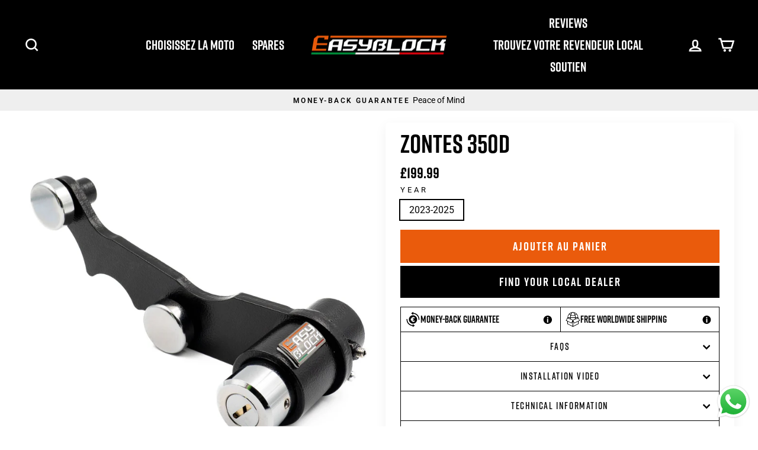

--- FILE ---
content_type: text/html; charset=utf-8
request_url: https://easyblock.com/fr/products/zontes-350d-abs
body_size: 56858
content:
<!doctype html>
<html class="no-js" lang="fr" dir="ltr">
  <head>
    <script>
  window.consentmo_gcm_initial_state = "";
  window.consentmo_gcm_state = "";
  window.consentmo_gcm_security_storage = "";
  window.consentmo_gcm_ad_storage = "";
  window.consentmo_gcm_analytics_storage = "";
  window.consentmo_gcm_functionality_storage = "";
  window.consentmo_gcm_personalization_storage = "";
  window.consentmo_gcm_ads_data_redaction = "";
  window.consentmo_gcm_url_passthrough = "";
  window.consentmo_gcm_data_layer_name = "";
  
  // Google Consent Mode V2 integration script from Consentmo GDPR
  window.isenseRules = {};
  window.isenseRules.gcm = {
      gcmVersion: 2,
      integrationVersion: 3,
      customChanges: false,
      consentUpdated: false,
      initialState: 7,
      isCustomizationEnabled: false,
      adsDataRedaction: true,
      urlPassthrough: false,
      dataLayer: 'dataLayer',
      categories: { ad_personalization: "marketing", ad_storage: "marketing", ad_user_data: "marketing", analytics_storage: "analytics", functionality_storage: "functionality", personalization_storage: "functionality", security_storage: "strict"},
      storage: { ad_personalization: "false", ad_storage: "false", ad_user_data: "false", analytics_storage: "false", functionality_storage: "false", personalization_storage: "false", security_storage: "false", wait_for_update: 2000 }
  };
  if(window.consentmo_gcm_state !== null && window.consentmo_gcm_state !== "" && window.consentmo_gcm_state !== "0") {
    window.isenseRules.gcm.isCustomizationEnabled = true;
    window.isenseRules.gcm.initialState = window.consentmo_gcm_initial_state === null || window.consentmo_gcm_initial_state.trim() === "" ? window.isenseRules.gcm.initialState : window.consentmo_gcm_initial_state;
    window.isenseRules.gcm.categories.ad_storage = window.consentmo_gcm_ad_storage === null || window.consentmo_gcm_ad_storage.trim() === "" ? window.isenseRules.gcm.categories.ad_storage : window.consentmo_gcm_ad_storage;
    window.isenseRules.gcm.categories.ad_user_data = window.consentmo_gcm_ad_storage === null || window.consentmo_gcm_ad_storage.trim() === "" ? window.isenseRules.gcm.categories.ad_user_data : window.consentmo_gcm_ad_storage;
    window.isenseRules.gcm.categories.ad_personalization = window.consentmo_gcm_ad_storage === null || window.consentmo_gcm_ad_storage.trim() === "" ? window.isenseRules.gcm.categories.ad_personalization : window.consentmo_gcm_ad_storage;
    window.isenseRules.gcm.categories.analytics_storage = window.consentmo_gcm_analytics_storage === null || window.consentmo_gcm_analytics_storage.trim() === "" ? window.isenseRules.gcm.categories.analytics_storage : window.consentmo_gcm_analytics_storage;
    window.isenseRules.gcm.categories.functionality_storage = window.consentmo_gcm_functionality_storage === null || window.consentmo_gcm_functionality_storage.trim() === "" ? window.isenseRules.gcm.categories.functionality_storage : window.consentmo_gcm_functionality_storage;
    window.isenseRules.gcm.categories.personalization_storage = window.consentmo_gcm_personalization_storage === null || window.consentmo_gcm_personalization_storage.trim() === "" ? window.isenseRules.gcm.categories.personalization_storage : window.consentmo_gcm_personalization_storage;
    window.isenseRules.gcm.categories.security_storage = window.consentmo_gcm_security_storage === null || window.consentmo_gcm_security_storage.trim() === "" ? window.isenseRules.gcm.categories.security_storage : window.consentmo_gcm_security_storage;
    window.isenseRules.gcm.urlPassthrough = window.consentmo_gcm_url_passthrough === null || window.consentmo_gcm_url_passthrough.trim() === "" ? window.isenseRules.gcm.urlPassthrough : window.consentmo_gcm_url_passthrough;
    window.isenseRules.gcm.adsDataRedaction = window.consentmo_gcm_ads_data_redaction === null || window.consentmo_gcm_ads_data_redaction.trim() === "" ? window.isenseRules.gcm.adsDataRedaction : window.consentmo_gcm_ads_data_redaction;
    window.isenseRules.gcm.dataLayer = window.consentmo_gcm_data_layer_name === null || window.consentmo_gcm_data_layer_name.trim() === "" ? window.isenseRules.gcm.dataLayer : window.consentmo_gcm_data_layer_name;
  }
  window.isenseRules.initializeGcm = function (rules) {
    if(window.isenseRules.gcm.isCustomizationEnabled) {
      rules.initialState = window.isenseRules.gcm.initialState;
      rules.urlPassthrough = window.isenseRules.gcm.urlPassthrough === true || window.isenseRules.gcm.urlPassthrough === 'true';
      rules.adsDataRedaction = window.isenseRules.gcm.adsDataRedaction === true || window.isenseRules.gcm.adsDataRedaction === 'true';
    }
    
    let initialState = parseInt(rules.initialState);
    let marketingBlocked = initialState === 0 || initialState === 2 || initialState === 5 || initialState === 7;
    let analyticsBlocked = initialState === 0 || initialState === 3 || initialState === 6 || initialState === 7;
    let functionalityBlocked = initialState === 4 || initialState === 5 || initialState === 6 || initialState === 7;

    let gdprCache = localStorage.getItem('gdprCache') ? JSON.parse(localStorage.getItem('gdprCache')) : null;
    if (gdprCache && typeof gdprCache.updatedPreferences !== "undefined") {
      let updatedPreferences = gdprCache.updatedPreferences;
      marketingBlocked = parseInt(updatedPreferences.indexOf('marketing')) > -1;
      analyticsBlocked = parseInt(updatedPreferences.indexOf('analytics')) > -1;
      functionalityBlocked = parseInt(updatedPreferences.indexOf('functionality')) > -1;
    }

    Object.entries(rules.categories).forEach(category => {
      if(rules.storage.hasOwnProperty(category[0])) {
        switch(category[1]) {
          case 'strict':
            rules.storage[category[0]] = "granted";
            break;
          case 'marketing':
            rules.storage[category[0]] = marketingBlocked ? "denied" : "granted";
            break;
          case 'analytics':
            rules.storage[category[0]] = analyticsBlocked ? "denied" : "granted";
            break;
          case 'functionality':
            rules.storage[category[0]] = functionalityBlocked ? "denied" : "granted";
            break;
        }
      }
    });
    rules.consentUpdated = true;
    isenseRules.gcm = rules;
  }

  // Google Consent Mode - initialization start
  window.isenseRules.initializeGcm({
    ...window.isenseRules.gcm,
    adsDataRedaction: true,
    urlPassthrough: false,
    initialState: 7
  });

  /*
  * initialState acceptable values:
  * 0 - Set both ad_storage and analytics_storage to denied
  * 1 - Set all categories to granted
  * 2 - Set only ad_storage to denied
  * 3 - Set only analytics_storage to denied
  * 4 - Set only functionality_storage to denied
  * 5 - Set both ad_storage and functionality_storage to denied
  * 6 - Set both analytics_storage and functionality_storage to denied
  * 7 - Set all categories to denied
  */

  window[window.isenseRules.gcm.dataLayer] = window[window.isenseRules.gcm.dataLayer] || [];
  function gtag() { window[window.isenseRules.gcm.dataLayer].push(arguments); }
  gtag("consent", "default", isenseRules.gcm.storage);
  isenseRules.gcm.adsDataRedaction && gtag("set", "ads_data_redaction", isenseRules.gcm.adsDataRedaction);
  isenseRules.gcm.urlPassthrough && gtag("set", "url_passthrough", isenseRules.gcm.urlPassthrough);
</script>
    <meta charset="utf-8">
    <meta http-equiv="X-UA-Compatible" content="IE=edge,chrome=1">
    <meta name="viewport" content="width=device-width,initial-scale=1">
    <meta name="theme-color" content="#ea5b0c">
    <link rel="canonical" href="https://easyblock.com/fr/products/zontes-350d-abs">
    <link rel="preconnect" href="https://cdn.shopify.com" crossorigin>
    <link rel="preconnect" href="https://fonts.shopifycdn.com" crossorigin>
    <link rel="dns-prefetch" href="https://productreviews.shopifycdn.com">
    <link rel="dns-prefetch" href="https://ajax.googleapis.com">
    <link rel="dns-prefetch" href="https://maps.googleapis.com">
    <link rel="dns-prefetch" href="https://maps.gstatic.com"><link rel="shortcut icon" href="//easyblock.com/cdn/shop/files/favicon-32x32_32x32.png?v=1701101244" type="image/png"><title>Zontes 350D-EasyBlock Scooter Wheel Lock

</title>
<meta name="description" content="This EasyBlock Scooter Wheel Lock fits all Zones 350D Models from 2023 onwards"><meta property="og:site_name" content="EasyBlock">
  <meta property="og:url" content="https://easyblock.com/fr/products/zontes-350d-abs">
  <meta property="og:title" content="350D">
  <meta property="og:type" content="product">
  <meta property="og:description" content="This EasyBlock Scooter Wheel Lock fits all Zones 350D Models from 2023 onwards"><meta property="og:image" content="http://easyblock.com/cdn/shop/products/Zontes350DEasyBlockBloccaRuota-4-709482.jpg?v=1742468842">
    <meta property="og:image:secure_url" content="https://easyblock.com/cdn/shop/products/Zontes350DEasyBlockBloccaRuota-4-709482.jpg?v=1742468842">
    <meta property="og:image:width" content="2048">
    <meta property="og:image:height" content="2048"><meta name="twitter:site" content="@">
  <meta name="twitter:card" content="summary_large_image">
  <meta name="twitter:title" content="350D">
  <meta name="twitter:description" content="This EasyBlock Scooter Wheel Lock fits all Zones 350D Models from 2023 onwards">
<style data-shopify>@font-face {
  font-family: Montserrat;
  font-weight: 700;
  font-style: normal;
  font-display: swap;
  src: url("//easyblock.com/cdn/fonts/montserrat/montserrat_n7.3c434e22befd5c18a6b4afadb1e3d77c128c7939.woff2") format("woff2"),
       url("//easyblock.com/cdn/fonts/montserrat/montserrat_n7.5d9fa6e2cae713c8fb539a9876489d86207fe957.woff") format("woff");
}

  @font-face {
  font-family: Roboto;
  font-weight: 400;
  font-style: normal;
  font-display: swap;
  src: url("//easyblock.com/cdn/fonts/roboto/roboto_n4.2019d890f07b1852f56ce63ba45b2db45d852cba.woff2") format("woff2"),
       url("//easyblock.com/cdn/fonts/roboto/roboto_n4.238690e0007583582327135619c5f7971652fa9d.woff") format("woff");
}


  @font-face {
  font-family: Roboto;
  font-weight: 600;
  font-style: normal;
  font-display: swap;
  src: url("//easyblock.com/cdn/fonts/roboto/roboto_n6.3d305d5382545b48404c304160aadee38c90ef9d.woff2") format("woff2"),
       url("//easyblock.com/cdn/fonts/roboto/roboto_n6.bb37be020157f87e181e5489d5e9137ad60c47a2.woff") format("woff");
}

  @font-face {
  font-family: Roboto;
  font-weight: 400;
  font-style: italic;
  font-display: swap;
  src: url("//easyblock.com/cdn/fonts/roboto/roboto_i4.57ce898ccda22ee84f49e6b57ae302250655e2d4.woff2") format("woff2"),
       url("//easyblock.com/cdn/fonts/roboto/roboto_i4.b21f3bd061cbcb83b824ae8c7671a82587b264bf.woff") format("woff");
}

  @font-face {
  font-family: Roboto;
  font-weight: 600;
  font-style: italic;
  font-display: swap;
  src: url("//easyblock.com/cdn/fonts/roboto/roboto_i6.ebd6b6733fb2b030d60cbf61316511a7ffd82fb3.woff2") format("woff2"),
       url("//easyblock.com/cdn/fonts/roboto/roboto_i6.1363905a6d5249605bc5e0f859663ffe95ac3bed.woff") format("woff");
}

</style><link href="//easyblock.com/cdn/shop/t/43/assets/theme.css?v=73488034066064042931742819587" rel="stylesheet" type="text/css" media="all" />
<style data-shopify>:root {
    --typeHeaderPrimary: Montserrat;
    --typeHeaderFallback: sans-serif;
    --typeHeaderSize: 50px;
    --typeHeaderWeight: 700;
    --typeHeaderLineHeight: 1;
    --typeHeaderSpacing: 0.0em;

    --typeBasePrimary:Roboto;
    --typeBaseFallback:sans-serif;
    --typeBaseSize: 16px;
    --typeBaseWeight: 400;
    --typeBaseSpacing: 0.0em;
    --typeBaseLineHeight: 1.2;

    --typeCollectionTitle: 21px;

    --iconWeight: 6px;
    --iconLinecaps: miter;

    
      --buttonRadius: 0px;
    

    --colorGridOverlayOpacity: 0.1;
  }

  .placeholder-content {
    background-image: linear-gradient(100deg, #ffffff 40%, #f7f7f7 63%, #ffffff 79%);
  }</style><script>
      document.documentElement.className = document.documentElement.className.replace('no-js', 'js');

      window.theme = window.theme || {};
      theme.routes = {
        home: "/fr",
        cart: "/fr/cart.js",
        cartPage: "/fr/cart",
        cartAdd: "/fr/cart/add.js",
        cartChange: "/fr/cart/change.js",
        search: "/fr/search",
        predictive_url: "/fr/search/suggest"
      };
      theme.strings = {
        soldOut: "Épuisé",
        unavailable: "Non disponible",
        inStockLabel: "En stock",
        oneStockLabel: "Stock faible - [count] article restant",
        otherStockLabel: "Stock faible - [count] articles restants",
        willNotShipUntil: "Sera expédié après [date]",
        willBeInStockAfter: "Sera en stock à compter de [date]",
        waitingForStock: "Inventaire sur le chemin",
        savePrice: "Épargnez [saved_amount]",
        cartEmpty: "Votre panier est vide.",
        cartTermsConfirmation: "Vous devez accepter les termes et conditions de vente pour vérifier",
        searchCollections: "Collections:",
        searchPages: "Pages:",
        searchArticles: "Des articles:",
        productFrom: "À partir de ",
        maxQuantity: "Vous ne pouvez avoir que [quantity] de [title] dans votre panier."
      };
      theme.settings = {
        cartType: "drawer",
        isCustomerTemplate: false,
        moneyFormat: "£{{amount}}",
        saveType: "dollar",
        productImageSize: "square",
        productImageCover: false,
        predictiveSearch: true,
        predictiveSearchType: "product,article,page",
        predictiveSearchVendor: false,
        predictiveSearchPrice: false,
        quickView: false,
        themeName: 'Impulse',
        themeVersion: "7.2.0"
      };
    </script>

    <script>window.performance && window.performance.mark && window.performance.mark('shopify.content_for_header.start');</script><meta name="google-site-verification" content="E5BWDRxzdAY6EmuBbuNmPX33YSEXKgat-PN8yF2HThM">
<meta name="google-site-verification" content="NrrMN5qLlAPF4iqWs5Nc5JiYd8sRKJux3WGC99o4o-U">
<meta name="facebook-domain-verification" content="rtehf34f1657y9kip961rbyiniw7wt">
<meta name="facebook-domain-verification" content="6ius4ht0sq5thy4hmgbzsfel5mbmjp">
<meta name="google-site-verification" content="d4bEyNmxIQLPkm5b-zgy_CQ_Jok7flt4YEYn7vt3830">
<meta id="shopify-digital-wallet" name="shopify-digital-wallet" content="/38897647755/digital_wallets/dialog">
<meta name="shopify-checkout-api-token" content="a1f4dff421529dff2023a5ee29f5db06">
<meta id="in-context-paypal-metadata" data-shop-id="38897647755" data-venmo-supported="false" data-environment="production" data-locale="fr_FR" data-paypal-v4="true" data-currency="GBP">
<link rel="alternate" hreflang="x-default" href="https://easyblock.com/products/zontes-350d-abs">
<link rel="alternate" hreflang="en" href="https://easyblock.com/products/zontes-350d-abs">
<link rel="alternate" hreflang="es" href="https://easyblock.com/es/products/zontes-350d-abs">
<link rel="alternate" hreflang="pt" href="https://easyblock.com/pt/products/zontes-350d-abs">
<link rel="alternate" hreflang="fr" href="https://easyblock.com/fr/products/zontes-350d-abs">
<link rel="alternate" type="application/json+oembed" href="https://easyblock.com/fr/products/zontes-350d-abs.oembed">
<script async="async" src="/checkouts/internal/preloads.js?locale=fr-GB"></script>
<link rel="preconnect" href="https://shop.app" crossorigin="anonymous">
<script async="async" src="https://shop.app/checkouts/internal/preloads.js?locale=fr-GB&shop_id=38897647755" crossorigin="anonymous"></script>
<script id="apple-pay-shop-capabilities" type="application/json">{"shopId":38897647755,"countryCode":"GB","currencyCode":"GBP","merchantCapabilities":["supports3DS"],"merchantId":"gid:\/\/shopify\/Shop\/38897647755","merchantName":"EasyBlock","requiredBillingContactFields":["postalAddress","email"],"requiredShippingContactFields":["postalAddress","email"],"shippingType":"shipping","supportedNetworks":["visa","maestro","masterCard","amex","discover","elo"],"total":{"type":"pending","label":"EasyBlock","amount":"1.00"},"shopifyPaymentsEnabled":true,"supportsSubscriptions":true}</script>
<script id="shopify-features" type="application/json">{"accessToken":"a1f4dff421529dff2023a5ee29f5db06","betas":["rich-media-storefront-analytics"],"domain":"easyblock.com","predictiveSearch":true,"shopId":38897647755,"locale":"fr"}</script>
<script>var Shopify = Shopify || {};
Shopify.shop = "easyblock.myshopify.com";
Shopify.locale = "fr";
Shopify.currency = {"active":"GBP","rate":"1.0"};
Shopify.country = "GB";
Shopify.theme = {"name":"EasyBlock - V4.4 - Variant Videos","id":179682509187,"schema_name":"Impulse","schema_version":"7.2.0","theme_store_id":null,"role":"main"};
Shopify.theme.handle = "null";
Shopify.theme.style = {"id":null,"handle":null};
Shopify.cdnHost = "easyblock.com/cdn";
Shopify.routes = Shopify.routes || {};
Shopify.routes.root = "/fr/";</script>
<script type="module">!function(o){(o.Shopify=o.Shopify||{}).modules=!0}(window);</script>
<script>!function(o){function n(){var o=[];function n(){o.push(Array.prototype.slice.apply(arguments))}return n.q=o,n}var t=o.Shopify=o.Shopify||{};t.loadFeatures=n(),t.autoloadFeatures=n()}(window);</script>
<script>
  window.ShopifyPay = window.ShopifyPay || {};
  window.ShopifyPay.apiHost = "shop.app\/pay";
  window.ShopifyPay.redirectState = null;
</script>
<script id="shop-js-analytics" type="application/json">{"pageType":"product"}</script>
<script defer="defer" async type="module" src="//easyblock.com/cdn/shopifycloud/shop-js/modules/v2/client.init-shop-cart-sync_C7zOiP7n.fr.esm.js"></script>
<script defer="defer" async type="module" src="//easyblock.com/cdn/shopifycloud/shop-js/modules/v2/chunk.common_CSlijhlg.esm.js"></script>
<script type="module">
  await import("//easyblock.com/cdn/shopifycloud/shop-js/modules/v2/client.init-shop-cart-sync_C7zOiP7n.fr.esm.js");
await import("//easyblock.com/cdn/shopifycloud/shop-js/modules/v2/chunk.common_CSlijhlg.esm.js");

  window.Shopify.SignInWithShop?.initShopCartSync?.({"fedCMEnabled":true,"windoidEnabled":true});

</script>
<script>
  window.Shopify = window.Shopify || {};
  if (!window.Shopify.featureAssets) window.Shopify.featureAssets = {};
  window.Shopify.featureAssets['shop-js'] = {"shop-cart-sync":["modules/v2/client.shop-cart-sync_BnBFXf0_.fr.esm.js","modules/v2/chunk.common_CSlijhlg.esm.js"],"init-fed-cm":["modules/v2/client.init-fed-cm_CSbHcSLQ.fr.esm.js","modules/v2/chunk.common_CSlijhlg.esm.js"],"shop-button":["modules/v2/client.shop-button_DLUKcBRB.fr.esm.js","modules/v2/chunk.common_CSlijhlg.esm.js"],"shop-cash-offers":["modules/v2/client.shop-cash-offers_Cua9cdqh.fr.esm.js","modules/v2/chunk.common_CSlijhlg.esm.js","modules/v2/chunk.modal_C0-OIa6B.esm.js"],"init-windoid":["modules/v2/client.init-windoid_BO2kqg2i.fr.esm.js","modules/v2/chunk.common_CSlijhlg.esm.js"],"init-shop-email-lookup-coordinator":["modules/v2/client.init-shop-email-lookup-coordinator_DcBZTVqR.fr.esm.js","modules/v2/chunk.common_CSlijhlg.esm.js"],"shop-toast-manager":["modules/v2/client.shop-toast-manager_CqHEw2nM.fr.esm.js","modules/v2/chunk.common_CSlijhlg.esm.js"],"shop-login-button":["modules/v2/client.shop-login-button_BQtEoURe.fr.esm.js","modules/v2/chunk.common_CSlijhlg.esm.js","modules/v2/chunk.modal_C0-OIa6B.esm.js"],"avatar":["modules/v2/client.avatar_BTnouDA3.fr.esm.js"],"pay-button":["modules/v2/client.pay-button_DUwpSVMx.fr.esm.js","modules/v2/chunk.common_CSlijhlg.esm.js"],"init-shop-cart-sync":["modules/v2/client.init-shop-cart-sync_C7zOiP7n.fr.esm.js","modules/v2/chunk.common_CSlijhlg.esm.js"],"init-customer-accounts":["modules/v2/client.init-customer-accounts_B0gbzGDF.fr.esm.js","modules/v2/client.shop-login-button_BQtEoURe.fr.esm.js","modules/v2/chunk.common_CSlijhlg.esm.js","modules/v2/chunk.modal_C0-OIa6B.esm.js"],"init-shop-for-new-customer-accounts":["modules/v2/client.init-shop-for-new-customer-accounts_C1ax6gR3.fr.esm.js","modules/v2/client.shop-login-button_BQtEoURe.fr.esm.js","modules/v2/chunk.common_CSlijhlg.esm.js","modules/v2/chunk.modal_C0-OIa6B.esm.js"],"init-customer-accounts-sign-up":["modules/v2/client.init-customer-accounts-sign-up_Dx4tXqtI.fr.esm.js","modules/v2/client.shop-login-button_BQtEoURe.fr.esm.js","modules/v2/chunk.common_CSlijhlg.esm.js","modules/v2/chunk.modal_C0-OIa6B.esm.js"],"checkout-modal":["modules/v2/client.checkout-modal_BZLk86_8.fr.esm.js","modules/v2/chunk.common_CSlijhlg.esm.js","modules/v2/chunk.modal_C0-OIa6B.esm.js"],"shop-follow-button":["modules/v2/client.shop-follow-button_YGA9KtE6.fr.esm.js","modules/v2/chunk.common_CSlijhlg.esm.js","modules/v2/chunk.modal_C0-OIa6B.esm.js"],"lead-capture":["modules/v2/client.lead-capture_BKsxsIKj.fr.esm.js","modules/v2/chunk.common_CSlijhlg.esm.js","modules/v2/chunk.modal_C0-OIa6B.esm.js"],"shop-login":["modules/v2/client.shop-login_s6dWeBr2.fr.esm.js","modules/v2/chunk.common_CSlijhlg.esm.js","modules/v2/chunk.modal_C0-OIa6B.esm.js"],"payment-terms":["modules/v2/client.payment-terms_CTuGCy7C.fr.esm.js","modules/v2/chunk.common_CSlijhlg.esm.js","modules/v2/chunk.modal_C0-OIa6B.esm.js"]};
</script>
<script>(function() {
  var isLoaded = false;
  function asyncLoad() {
    if (isLoaded) return;
    isLoaded = true;
    var urls = ["https:\/\/loox.io\/widget\/E1gU569Esu\/loox.1590406773150.js?shop=easyblock.myshopify.com","https:\/\/embed.closeby.co\/v1.js?closeby.mapKey=065580de40eecb74cf7e8f07a4856bb8\u0026shop=easyblock.myshopify.com","https:\/\/gdprcdn.b-cdn.net\/js\/gdpr_cookie_consent.min.js?shop=easyblock.myshopify.com","\/\/cdn.shopify.com\/proxy\/d0898eabd3a48fdc16c2e7aa11a7e58e81d976161b67855ba46716b8d7b2fea8\/bingshoppingtool-t2app-prod.trafficmanager.net\/uet\/tracking_script?shop=easyblock.myshopify.com\u0026sp-cache-control=cHVibGljLCBtYXgtYWdlPTkwMA","https:\/\/instafeed.nfcube.com\/cdn\/09fc339210c0ac462efda38cabd0b2e7.js?shop=easyblock.myshopify.com","https:\/\/image-optimizer.salessquad.co.uk\/scripts\/tiny_img_not_found_notifier_c8cc08e3c78ddaba89e0de3e5d413c12.js?shop=easyblock.myshopify.com","https:\/\/d23dclunsivw3h.cloudfront.net\/redirect-app.js?shop=easyblock.myshopify.com","https:\/\/cdn.productcustomizer.com\/storefront\/production-product-customizer-v2.js?shop=easyblock.myshopify.com","https:\/\/s3.eu-west-1.amazonaws.com\/production-klarna-il-shopify-osm\/92787f15db12fb463b65c34ecd1d1c44a20dc9da\/easyblock.myshopify.com-1742819624465.js?shop=easyblock.myshopify.com"];
    for (var i = 0; i < urls.length; i++) {
      var s = document.createElement('script');
      s.type = 'text/javascript';
      s.async = true;
      s.src = urls[i];
      var x = document.getElementsByTagName('script')[0];
      x.parentNode.insertBefore(s, x);
    }
  };
  if(window.attachEvent) {
    window.attachEvent('onload', asyncLoad);
  } else {
    window.addEventListener('load', asyncLoad, false);
  }
})();</script>
<script id="__st">var __st={"a":38897647755,"offset":0,"reqid":"110b2f8d-0642-4cfb-ad41-2dcf86f541df-1768428507","pageurl":"easyblock.com\/fr\/products\/zontes-350d-abs","u":"fdd0988ec2e4","p":"product","rtyp":"product","rid":7153064870027};</script>
<script>window.ShopifyPaypalV4VisibilityTracking = true;</script>
<script id="captcha-bootstrap">!function(){'use strict';const t='contact',e='account',n='new_comment',o=[[t,t],['blogs',n],['comments',n],[t,'customer']],c=[[e,'customer_login'],[e,'guest_login'],[e,'recover_customer_password'],[e,'create_customer']],r=t=>t.map((([t,e])=>`form[action*='/${t}']:not([data-nocaptcha='true']) input[name='form_type'][value='${e}']`)).join(','),a=t=>()=>t?[...document.querySelectorAll(t)].map((t=>t.form)):[];function s(){const t=[...o],e=r(t);return a(e)}const i='password',u='form_key',d=['recaptcha-v3-token','g-recaptcha-response','h-captcha-response',i],f=()=>{try{return window.sessionStorage}catch{return}},m='__shopify_v',_=t=>t.elements[u];function p(t,e,n=!1){try{const o=window.sessionStorage,c=JSON.parse(o.getItem(e)),{data:r}=function(t){const{data:e,action:n}=t;return t[m]||n?{data:e,action:n}:{data:t,action:n}}(c);for(const[e,n]of Object.entries(r))t.elements[e]&&(t.elements[e].value=n);n&&o.removeItem(e)}catch(o){console.error('form repopulation failed',{error:o})}}const l='form_type',E='cptcha';function T(t){t.dataset[E]=!0}const w=window,h=w.document,L='Shopify',v='ce_forms',y='captcha';let A=!1;((t,e)=>{const n=(g='f06e6c50-85a8-45c8-87d0-21a2b65856fe',I='https://cdn.shopify.com/shopifycloud/storefront-forms-hcaptcha/ce_storefront_forms_captcha_hcaptcha.v1.5.2.iife.js',D={infoText:'Protégé par hCaptcha',privacyText:'Confidentialité',termsText:'Conditions'},(t,e,n)=>{const o=w[L][v],c=o.bindForm;if(c)return c(t,g,e,D).then(n);var r;o.q.push([[t,g,e,D],n]),r=I,A||(h.body.append(Object.assign(h.createElement('script'),{id:'captcha-provider',async:!0,src:r})),A=!0)});var g,I,D;w[L]=w[L]||{},w[L][v]=w[L][v]||{},w[L][v].q=[],w[L][y]=w[L][y]||{},w[L][y].protect=function(t,e){n(t,void 0,e),T(t)},Object.freeze(w[L][y]),function(t,e,n,w,h,L){const[v,y,A,g]=function(t,e,n){const i=e?o:[],u=t?c:[],d=[...i,...u],f=r(d),m=r(i),_=r(d.filter((([t,e])=>n.includes(e))));return[a(f),a(m),a(_),s()]}(w,h,L),I=t=>{const e=t.target;return e instanceof HTMLFormElement?e:e&&e.form},D=t=>v().includes(t);t.addEventListener('submit',(t=>{const e=I(t);if(!e)return;const n=D(e)&&!e.dataset.hcaptchaBound&&!e.dataset.recaptchaBound,o=_(e),c=g().includes(e)&&(!o||!o.value);(n||c)&&t.preventDefault(),c&&!n&&(function(t){try{if(!f())return;!function(t){const e=f();if(!e)return;const n=_(t);if(!n)return;const o=n.value;o&&e.removeItem(o)}(t);const e=Array.from(Array(32),(()=>Math.random().toString(36)[2])).join('');!function(t,e){_(t)||t.append(Object.assign(document.createElement('input'),{type:'hidden',name:u})),t.elements[u].value=e}(t,e),function(t,e){const n=f();if(!n)return;const o=[...t.querySelectorAll(`input[type='${i}']`)].map((({name:t})=>t)),c=[...d,...o],r={};for(const[a,s]of new FormData(t).entries())c.includes(a)||(r[a]=s);n.setItem(e,JSON.stringify({[m]:1,action:t.action,data:r}))}(t,e)}catch(e){console.error('failed to persist form',e)}}(e),e.submit())}));const S=(t,e)=>{t&&!t.dataset[E]&&(n(t,e.some((e=>e===t))),T(t))};for(const o of['focusin','change'])t.addEventListener(o,(t=>{const e=I(t);D(e)&&S(e,y())}));const B=e.get('form_key'),M=e.get(l),P=B&&M;t.addEventListener('DOMContentLoaded',(()=>{const t=y();if(P)for(const e of t)e.elements[l].value===M&&p(e,B);[...new Set([...A(),...v().filter((t=>'true'===t.dataset.shopifyCaptcha))])].forEach((e=>S(e,t)))}))}(h,new URLSearchParams(w.location.search),n,t,e,['guest_login'])})(!0,!1)}();</script>
<script integrity="sha256-4kQ18oKyAcykRKYeNunJcIwy7WH5gtpwJnB7kiuLZ1E=" data-source-attribution="shopify.loadfeatures" defer="defer" src="//easyblock.com/cdn/shopifycloud/storefront/assets/storefront/load_feature-a0a9edcb.js" crossorigin="anonymous"></script>
<script crossorigin="anonymous" defer="defer" src="//easyblock.com/cdn/shopifycloud/storefront/assets/shopify_pay/storefront-65b4c6d7.js?v=20250812"></script>
<script data-source-attribution="shopify.dynamic_checkout.dynamic.init">var Shopify=Shopify||{};Shopify.PaymentButton=Shopify.PaymentButton||{isStorefrontPortableWallets:!0,init:function(){window.Shopify.PaymentButton.init=function(){};var t=document.createElement("script");t.src="https://easyblock.com/cdn/shopifycloud/portable-wallets/latest/portable-wallets.fr.js",t.type="module",document.head.appendChild(t)}};
</script>
<script data-source-attribution="shopify.dynamic_checkout.buyer_consent">
  function portableWalletsHideBuyerConsent(e){var t=document.getElementById("shopify-buyer-consent"),n=document.getElementById("shopify-subscription-policy-button");t&&n&&(t.classList.add("hidden"),t.setAttribute("aria-hidden","true"),n.removeEventListener("click",e))}function portableWalletsShowBuyerConsent(e){var t=document.getElementById("shopify-buyer-consent"),n=document.getElementById("shopify-subscription-policy-button");t&&n&&(t.classList.remove("hidden"),t.removeAttribute("aria-hidden"),n.addEventListener("click",e))}window.Shopify?.PaymentButton&&(window.Shopify.PaymentButton.hideBuyerConsent=portableWalletsHideBuyerConsent,window.Shopify.PaymentButton.showBuyerConsent=portableWalletsShowBuyerConsent);
</script>
<script data-source-attribution="shopify.dynamic_checkout.cart.bootstrap">document.addEventListener("DOMContentLoaded",(function(){function t(){return document.querySelector("shopify-accelerated-checkout-cart, shopify-accelerated-checkout")}if(t())Shopify.PaymentButton.init();else{new MutationObserver((function(e,n){t()&&(Shopify.PaymentButton.init(),n.disconnect())})).observe(document.body,{childList:!0,subtree:!0})}}));
</script>
<link id="shopify-accelerated-checkout-styles" rel="stylesheet" media="screen" href="https://easyblock.com/cdn/shopifycloud/portable-wallets/latest/accelerated-checkout-backwards-compat.css" crossorigin="anonymous">
<style id="shopify-accelerated-checkout-cart">
        #shopify-buyer-consent {
  margin-top: 1em;
  display: inline-block;
  width: 100%;
}

#shopify-buyer-consent.hidden {
  display: none;
}

#shopify-subscription-policy-button {
  background: none;
  border: none;
  padding: 0;
  text-decoration: underline;
  font-size: inherit;
  cursor: pointer;
}

#shopify-subscription-policy-button::before {
  box-shadow: none;
}

      </style>

<script>window.performance && window.performance.mark && window.performance.mark('shopify.content_for_header.end');</script>

    
      <link
        rel="alternate"
        hreflang="en"
        href="https://easyblock.com/products/zontes-350d-abs"
      >
      <link
        rel="alternate"
        hreflang="it"
        href="https://it.easyblock.com/products/zontes-350d-abs"
      >
      <link
        rel="alternate"
        hreflang="it-it"
        href="https://it.easyblock.com/products/zontes-350d-abs"
      >

      
        <link
          rel="alternate"
          hreflang="es"
          href="https://easyblock.com/es/products/zontes-350d-abs"
        >
        <link rel="alternate" hreflang="fr" href="https://easyblock.com/fr/products/zontes-350d-abs">
        <link
          rel="alternate"
          hreflang="pt"
          href="https://easyblock.com/pt/products/zontes-350d-abs"
        >

      
    

    <script src="//easyblock.com/cdn/shop/t/43/assets/vendor-scripts-v11.js" defer="defer"></script><link rel="stylesheet" href="//easyblock.com/cdn/shop/t/43/assets/country-flags.css"><script>var loox_global_hash = '1767346201729';</script><style>.loox-reviews-default { max-width: 1200px; margin: 0 auto; }.loox-rating .loox-icon { color:#ec671a; }
:root { --lxs-rating-icon-color: #ec671a; }</style>

    <link rel="stylesheet" href="https://use.typekit.net/cmo0vtw.css">

    <script src="//easyblock.com/cdn/shop/t/43/assets/theme.js?v=95933296080004794351742819393" defer="defer"></script>

    <script type="text/javascript">
      (function(c,l,a,r,i,t,y){
          c[a]=c[a]||function(){(c[a].q=c[a].q||[]).push(arguments)};
          t=l.createElement(r);t.async=1;t.src="https://www.clarity.ms/tag/"+i;
          y=l.getElementsByTagName(r)[0];y.parentNode.insertBefore(t,y);
      })(window, document, "clarity", "script", "eroi5czve8");
    </script>

    <script>var loox_global_hash = '1767346201729';</script><style>.loox-reviews-default { max-width: 1200px; margin: 0 auto; }.loox-rating .loox-icon { color:#ec671a; }
:root { --lxs-rating-icon-color: #ec671a; }</style>

    <script>var loox_global_hash = '1767346201729';</script><style>.loox-reviews-default { max-width: 1200px; margin: 0 auto; }.loox-rating .loox-icon { color:#ec671a; }
:root { --lxs-rating-icon-color: #ec671a; }</style>


    

    <script type="text/javascript">
  window.heapReadyCb=window.heapReadyCb||[],window.heap=window.heap||[],heap.load=function(e,t){window.heap.envId=e,window.heap.clientConfig=t=t||{},window.heap.clientConfig.shouldFetchServerConfig=!1;var a=document.createElement("script");a.type="text/javascript",a.async=!0,a.src="https://cdn.us.heap-api.com/config/"+e+"/heap_config.js";var r=document.getElementsByTagName("script")[0];r.parentNode.insertBefore(a,r);var n=["init","startTracking","stopTracking","track","resetIdentity","identify","getSessionId","getUserId","getIdentity","addUserProperties","addEventProperties","removeEventProperty","clearEventProperties","addAccountProperties","addAdapter","addTransformer","addTransformerFn","onReady","addPageviewProperties","removePageviewProperty","clearPageviewProperties","trackPageview"],i=function(e){return function(){var t=Array.prototype.slice.call(arguments,0);window.heapReadyCb.push({name:e,fn:function(){heap[e]&&heap[e].apply(heap,t)}})}};for(var p=0;p<n.length;p++)heap[n[p]]=i(n[p])};
  heap.load("3890378651");
</script>
    
    <script src="//easyblock.com/cdn/shop/t/43/assets/micromodal.min.js?v=113366793982194025351742819393"></script>

   
        <!-- BEGIN app block: shopify://apps/consentmo-gdpr/blocks/gdpr_cookie_consent/4fbe573f-a377-4fea-9801-3ee0858cae41 -->


<!-- END app block --><!-- BEGIN app block: shopify://apps/geoip-country-redirect/blocks/speeedup_link/a3fa1a12-9aad-4707-ab56-45ccf9191aa7 --><!-- BEGIN app snippet: flags-style --><style id='sgcr-flags-css'>.sgcr-flag {display: inline-block;background-size: contain;background-position: 50%;background-repeat: no-repeat;margin: 0;padding: 0;}.sgcr-flag-af { background-image: url("https://cdn.shopify.com/extensions/01999528-f499-72e0-8480-893097d05005/extension_uid_update.v.0.0.1/assets/af.svg")}.sgcr-flag-ak { background-image: url("https://cdn.shopify.com/extensions/01999528-f499-72e0-8480-893097d05005/extension_uid_update.v.0.0.1/assets/ak.svg")}.sgcr-flag-am { background-image: url("https://cdn.shopify.com/extensions/01999528-f499-72e0-8480-893097d05005/extension_uid_update.v.0.0.1/assets/am.svg")}.sgcr-flag-ar { background-image: url("https://cdn.shopify.com/extensions/01999528-f499-72e0-8480-893097d05005/extension_uid_update.v.0.0.1/assets/ar.svg")}.sgcr-flag-as { background-image: url("https://cdn.shopify.com/extensions/01999528-f499-72e0-8480-893097d05005/extension_uid_update.v.0.0.1/assets/as.svg")}.sgcr-flag-az { background-image: url("https://cdn.shopify.com/extensions/01999528-f499-72e0-8480-893097d05005/extension_uid_update.v.0.0.1/assets/az.svg")}.sgcr-flag-be { background-image: url("https://cdn.shopify.com/extensions/01999528-f499-72e0-8480-893097d05005/extension_uid_update.v.0.0.1/assets/be.svg")}.sgcr-flag-bg { background-image: url("https://cdn.shopify.com/extensions/01999528-f499-72e0-8480-893097d05005/extension_uid_update.v.0.0.1/assets/bg.svg")}.sgcr-flag-bm { background-image: url("https://cdn.shopify.com/extensions/01999528-f499-72e0-8480-893097d05005/extension_uid_update.v.0.0.1/assets/bm.svg")}.sgcr-flag-bn { background-image: url("https://cdn.shopify.com/extensions/01999528-f499-72e0-8480-893097d05005/extension_uid_update.v.0.0.1/assets/bn.svg")}.sgcr-flag-bo { background-image: url("https://cdn.shopify.com/extensions/01999528-f499-72e0-8480-893097d05005/extension_uid_update.v.0.0.1/assets/bo.svg")}.sgcr-flag-br { background-image: url("https://cdn.shopify.com/extensions/01999528-f499-72e0-8480-893097d05005/extension_uid_update.v.0.0.1/assets/br.svg")}.sgcr-flag-bs { background-image: url("https://cdn.shopify.com/extensions/01999528-f499-72e0-8480-893097d05005/extension_uid_update.v.0.0.1/assets/bs.svg")}.sgcr-flag-ca { background-image: url("https://cdn.shopify.com/extensions/01999528-f499-72e0-8480-893097d05005/extension_uid_update.v.0.0.1/assets/ca.svg")}.sgcr-flag-ce { background-image: url("https://cdn.shopify.com/extensions/01999528-f499-72e0-8480-893097d05005/extension_uid_update.v.0.0.1/assets/ce.svg")}.sgcr-flag-ckb { background-image: url("https://cdn.shopify.com/extensions/01999528-f499-72e0-8480-893097d05005/extension_uid_update.v.0.0.1/assets/ckb.svg")}.sgcr-flag-cs { background-image: url("https://cdn.shopify.com/extensions/01999528-f499-72e0-8480-893097d05005/extension_uid_update.v.0.0.1/assets/cs.svg")}.sgcr-flag-cy { background-image: url("https://cdn.shopify.com/extensions/01999528-f499-72e0-8480-893097d05005/extension_uid_update.v.0.0.1/assets/cy.svg")}.sgcr-flag-da { background-image: url("https://cdn.shopify.com/extensions/01999528-f499-72e0-8480-893097d05005/extension_uid_update.v.0.0.1/assets/da.svg")}.sgcr-flag-de { background-image: url("https://cdn.shopify.com/extensions/01999528-f499-72e0-8480-893097d05005/extension_uid_update.v.0.0.1/assets/de.svg")}.sgcr-flag-dz { background-image: url("https://cdn.shopify.com/extensions/01999528-f499-72e0-8480-893097d05005/extension_uid_update.v.0.0.1/assets/dz.svg")}.sgcr-flag-ee { background-image: url("https://cdn.shopify.com/extensions/01999528-f499-72e0-8480-893097d05005/extension_uid_update.v.0.0.1/assets/ee.svg")}.sgcr-flag-el { background-image: url("https://cdn.shopify.com/extensions/01999528-f499-72e0-8480-893097d05005/extension_uid_update.v.0.0.1/assets/el.svg")}.sgcr-flag-en { background-image: url("https://cdn.shopify.com/extensions/01999528-f499-72e0-8480-893097d05005/extension_uid_update.v.0.0.1/assets/en.svg")}.sgcr-flag-eo { background-image: url("https://cdn.shopify.com/extensions/01999528-f499-72e0-8480-893097d05005/extension_uid_update.v.0.0.1/assets/eo.svg")}.sgcr-flag-es { background-image: url("https://cdn.shopify.com/extensions/01999528-f499-72e0-8480-893097d05005/extension_uid_update.v.0.0.1/assets/es.svg")}.sgcr-flag-et { background-image: url("https://cdn.shopify.com/extensions/01999528-f499-72e0-8480-893097d05005/extension_uid_update.v.0.0.1/assets/et.svg")}.sgcr-flag-eu { background-image: url("https://cdn.shopify.com/extensions/01999528-f499-72e0-8480-893097d05005/extension_uid_update.v.0.0.1/assets/eu.svg")}.sgcr-flag-fa { background-image: url("https://cdn.shopify.com/extensions/01999528-f499-72e0-8480-893097d05005/extension_uid_update.v.0.0.1/assets/fa.svg")}.sgcr-flag-ff { background-image: url("https://cdn.shopify.com/extensions/01999528-f499-72e0-8480-893097d05005/extension_uid_update.v.0.0.1/assets/ff.svg")}.sgcr-flag-fi { background-image: url("https://cdn.shopify.com/extensions/01999528-f499-72e0-8480-893097d05005/extension_uid_update.v.0.0.1/assets/fi.svg")}.sgcr-flag-fil { background-image: url("https://cdn.shopify.com/extensions/01999528-f499-72e0-8480-893097d05005/extension_uid_update.v.0.0.1/assets/fil.svg")}.sgcr-flag-fo { background-image: url("https://cdn.shopify.com/extensions/01999528-f499-72e0-8480-893097d05005/extension_uid_update.v.0.0.1/assets/fo.svg")}.sgcr-flag-fr { background-image: url("https://cdn.shopify.com/extensions/01999528-f499-72e0-8480-893097d05005/extension_uid_update.v.0.0.1/assets/fr.svg")}.sgcr-flag-fy { background-image: url("https://cdn.shopify.com/extensions/01999528-f499-72e0-8480-893097d05005/extension_uid_update.v.0.0.1/assets/fy.svg")}.sgcr-flag-ga { background-image: url("https://cdn.shopify.com/extensions/01999528-f499-72e0-8480-893097d05005/extension_uid_update.v.0.0.1/assets/ga.svg")}.sgcr-flag-gd { background-image: url("https://cdn.shopify.com/extensions/01999528-f499-72e0-8480-893097d05005/extension_uid_update.v.0.0.1/assets/gd.svg")}.sgcr-flag-gl { background-image: url("https://cdn.shopify.com/extensions/01999528-f499-72e0-8480-893097d05005/extension_uid_update.v.0.0.1/assets/gl.svg")}.sgcr-flag-gu { background-image: url("https://cdn.shopify.com/extensions/01999528-f499-72e0-8480-893097d05005/extension_uid_update.v.0.0.1/assets/gu.svg")}.sgcr-flag-gv { background-image: url("https://cdn.shopify.com/extensions/01999528-f499-72e0-8480-893097d05005/extension_uid_update.v.0.0.1/assets/gv.svg")}.sgcr-flag-ha { background-image: url("https://cdn.shopify.com/extensions/01999528-f499-72e0-8480-893097d05005/extension_uid_update.v.0.0.1/assets/ha.svg")}.sgcr-flag-he { background-image: url("https://cdn.shopify.com/extensions/01999528-f499-72e0-8480-893097d05005/extension_uid_update.v.0.0.1/assets/he.svg")}.sgcr-flag-hi { background-image: url("https://cdn.shopify.com/extensions/01999528-f499-72e0-8480-893097d05005/extension_uid_update.v.0.0.1/assets/hi.svg")}.sgcr-flag-hr { background-image: url("https://cdn.shopify.com/extensions/01999528-f499-72e0-8480-893097d05005/extension_uid_update.v.0.0.1/assets/hr.svg")}.sgcr-flag-hu { background-image: url("https://cdn.shopify.com/extensions/01999528-f499-72e0-8480-893097d05005/extension_uid_update.v.0.0.1/assets/hu.svg")}.sgcr-flag-hy { background-image: url("https://cdn.shopify.com/extensions/01999528-f499-72e0-8480-893097d05005/extension_uid_update.v.0.0.1/assets/hy.svg")}.sgcr-flag-ia { background-image: url("https://cdn.shopify.com/extensions/01999528-f499-72e0-8480-893097d05005/extension_uid_update.v.0.0.1/assets/ia.svg")}.sgcr-flag-id { background-image: url("https://cdn.shopify.com/extensions/01999528-f499-72e0-8480-893097d05005/extension_uid_update.v.0.0.1/assets/id.svg")}.sgcr-flag-ig { background-image: url("https://cdn.shopify.com/extensions/01999528-f499-72e0-8480-893097d05005/extension_uid_update.v.0.0.1/assets/ig.svg")}.sgcr-flag-ii { background-image: url("https://cdn.shopify.com/extensions/01999528-f499-72e0-8480-893097d05005/extension_uid_update.v.0.0.1/assets/ii.svg")}.sgcr-flag-is { background-image: url("https://cdn.shopify.com/extensions/01999528-f499-72e0-8480-893097d05005/extension_uid_update.v.0.0.1/assets/is.svg")}.sgcr-flag-it { background-image: url("https://cdn.shopify.com/extensions/01999528-f499-72e0-8480-893097d05005/extension_uid_update.v.0.0.1/assets/it.svg")}.sgcr-flag-ja { background-image: url("https://cdn.shopify.com/extensions/01999528-f499-72e0-8480-893097d05005/extension_uid_update.v.0.0.1/assets/ja.svg")}.sgcr-flag-jv { background-image: url("https://cdn.shopify.com/extensions/01999528-f499-72e0-8480-893097d05005/extension_uid_update.v.0.0.1/assets/jv.svg")}.sgcr-flag-ka { background-image: url("https://cdn.shopify.com/extensions/01999528-f499-72e0-8480-893097d05005/extension_uid_update.v.0.0.1/assets/ka.svg")}.sgcr-flag-ki { background-image: url("https://cdn.shopify.com/extensions/01999528-f499-72e0-8480-893097d05005/extension_uid_update.v.0.0.1/assets/ki.svg")}.sgcr-flag-kk { background-image: url("https://cdn.shopify.com/extensions/01999528-f499-72e0-8480-893097d05005/extension_uid_update.v.0.0.1/assets/kk.svg")}.sgcr-flag-kl { background-image: url("https://cdn.shopify.com/extensions/01999528-f499-72e0-8480-893097d05005/extension_uid_update.v.0.0.1/assets/kl.svg")}.sgcr-flag-km { background-image: url("https://cdn.shopify.com/extensions/01999528-f499-72e0-8480-893097d05005/extension_uid_update.v.0.0.1/assets/km.svg")}.sgcr-flag-kn { background-image: url("https://cdn.shopify.com/extensions/01999528-f499-72e0-8480-893097d05005/extension_uid_update.v.0.0.1/assets/kn.svg")}.sgcr-flag-ko { background-image: url("https://cdn.shopify.com/extensions/01999528-f499-72e0-8480-893097d05005/extension_uid_update.v.0.0.1/assets/ko.svg")}.sgcr-flag-ks { background-image: url("https://cdn.shopify.com/extensions/01999528-f499-72e0-8480-893097d05005/extension_uid_update.v.0.0.1/assets/ks.svg")}.sgcr-flag-ku { background-image: url("https://cdn.shopify.com/extensions/01999528-f499-72e0-8480-893097d05005/extension_uid_update.v.0.0.1/assets/ku.svg")}.sgcr-flag-kw { background-image: url("https://cdn.shopify.com/extensions/01999528-f499-72e0-8480-893097d05005/extension_uid_update.v.0.0.1/assets/kw.svg")}.sgcr-flag-ky { background-image: url("https://cdn.shopify.com/extensions/01999528-f499-72e0-8480-893097d05005/extension_uid_update.v.0.0.1/assets/ky.svg")}.sgcr-flag-lb { background-image: url("https://cdn.shopify.com/extensions/01999528-f499-72e0-8480-893097d05005/extension_uid_update.v.0.0.1/assets/lb.svg")}.sgcr-flag-lg { background-image: url("https://cdn.shopify.com/extensions/01999528-f499-72e0-8480-893097d05005/extension_uid_update.v.0.0.1/assets/lg.svg")}.sgcr-flag-ln { background-image: url("https://cdn.shopify.com/extensions/01999528-f499-72e0-8480-893097d05005/extension_uid_update.v.0.0.1/assets/ln.svg")}.sgcr-flag-lo { background-image: url("https://cdn.shopify.com/extensions/01999528-f499-72e0-8480-893097d05005/extension_uid_update.v.0.0.1/assets/lo.svg")}.sgcr-flag-lt { background-image: url("https://cdn.shopify.com/extensions/01999528-f499-72e0-8480-893097d05005/extension_uid_update.v.0.0.1/assets/lt.svg")}.sgcr-flag-lu { background-image: url("https://cdn.shopify.com/extensions/01999528-f499-72e0-8480-893097d05005/extension_uid_update.v.0.0.1/assets/lu.svg")}.sgcr-flag-lv { background-image: url("https://cdn.shopify.com/extensions/01999528-f499-72e0-8480-893097d05005/extension_uid_update.v.0.0.1/assets/lv.svg")}.sgcr-flag-mg { background-image: url("https://cdn.shopify.com/extensions/01999528-f499-72e0-8480-893097d05005/extension_uid_update.v.0.0.1/assets/mg.svg")}.sgcr-flag-mi { background-image: url("https://cdn.shopify.com/extensions/01999528-f499-72e0-8480-893097d05005/extension_uid_update.v.0.0.1/assets/mi.svg")}.sgcr-flag-mk { background-image: url("https://cdn.shopify.com/extensions/01999528-f499-72e0-8480-893097d05005/extension_uid_update.v.0.0.1/assets/mk.svg")}.sgcr-flag-ml { background-image: url("https://cdn.shopify.com/extensions/01999528-f499-72e0-8480-893097d05005/extension_uid_update.v.0.0.1/assets/ml.svg")}.sgcr-flag-mn { background-image: url("https://cdn.shopify.com/extensions/01999528-f499-72e0-8480-893097d05005/extension_uid_update.v.0.0.1/assets/mn.svg")}.sgcr-flag-mr { background-image: url("https://cdn.shopify.com/extensions/01999528-f499-72e0-8480-893097d05005/extension_uid_update.v.0.0.1/assets/mr.svg")}.sgcr-flag-ms { background-image: url("https://cdn.shopify.com/extensions/01999528-f499-72e0-8480-893097d05005/extension_uid_update.v.0.0.1/assets/ms.svg")}.sgcr-flag-mt { background-image: url("https://cdn.shopify.com/extensions/01999528-f499-72e0-8480-893097d05005/extension_uid_update.v.0.0.1/assets/mt.svg")}.sgcr-flag-my { background-image: url("https://cdn.shopify.com/extensions/01999528-f499-72e0-8480-893097d05005/extension_uid_update.v.0.0.1/assets/my.svg")}.sgcr-flag-nb { background-image: url("https://cdn.shopify.com/extensions/01999528-f499-72e0-8480-893097d05005/extension_uid_update.v.0.0.1/assets/nb.svg")}.sgcr-flag-nd { background-image: url("https://cdn.shopify.com/extensions/01999528-f499-72e0-8480-893097d05005/extension_uid_update.v.0.0.1/assets/nd.svg")}.sgcr-flag-ne { background-image: url("https://cdn.shopify.com/extensions/01999528-f499-72e0-8480-893097d05005/extension_uid_update.v.0.0.1/assets/ne.svg")}.sgcr-flag-nl { background-image: url("https://cdn.shopify.com/extensions/01999528-f499-72e0-8480-893097d05005/extension_uid_update.v.0.0.1/assets/nl.svg")}.sgcr-flag-nn { background-image: url("https://cdn.shopify.com/extensions/01999528-f499-72e0-8480-893097d05005/extension_uid_update.v.0.0.1/assets/nn.svg")}.sgcr-flag-no { background-image: url("https://cdn.shopify.com/extensions/01999528-f499-72e0-8480-893097d05005/extension_uid_update.v.0.0.1/assets/no.svg")}.sgcr-flag-om { background-image: url("https://cdn.shopify.com/extensions/01999528-f499-72e0-8480-893097d05005/extension_uid_update.v.0.0.1/assets/om.svg")}.sgcr-flag-or { background-image: url("https://cdn.shopify.com/extensions/01999528-f499-72e0-8480-893097d05005/extension_uid_update.v.0.0.1/assets/or.svg")}.sgcr-flag-os { background-image: url("https://cdn.shopify.com/extensions/01999528-f499-72e0-8480-893097d05005/extension_uid_update.v.0.0.1/assets/os.svg")}.sgcr-flag-pa { background-image: url("https://cdn.shopify.com/extensions/01999528-f499-72e0-8480-893097d05005/extension_uid_update.v.0.0.1/assets/pa.svg")}.sgcr-flag-pl { background-image: url("https://cdn.shopify.com/extensions/01999528-f499-72e0-8480-893097d05005/extension_uid_update.v.0.0.1/assets/pl.svg")}.sgcr-flag-ps { background-image: url("https://cdn.shopify.com/extensions/01999528-f499-72e0-8480-893097d05005/extension_uid_update.v.0.0.1/assets/ps.svg")}.sgcr-flag-pt-br { background-image: url("https://cdn.shopify.com/extensions/01999528-f499-72e0-8480-893097d05005/extension_uid_update.v.0.0.1/assets/pt-br.svg")}.sgcr-flag-pt-pt { background-image: url("https://cdn.shopify.com/extensions/01999528-f499-72e0-8480-893097d05005/extension_uid_update.v.0.0.1/assets/pt-pt.svg")}.sgcr-flag-qu { background-image: url("https://cdn.shopify.com/extensions/01999528-f499-72e0-8480-893097d05005/extension_uid_update.v.0.0.1/assets/qu.svg")}.sgcr-flag-rm { background-image: url("https://cdn.shopify.com/extensions/01999528-f499-72e0-8480-893097d05005/extension_uid_update.v.0.0.1/assets/rm.svg")}.sgcr-flag-rn { background-image: url("https://cdn.shopify.com/extensions/01999528-f499-72e0-8480-893097d05005/extension_uid_update.v.0.0.1/assets/rn.svg")}.sgcr-flag-ro { background-image: url("https://cdn.shopify.com/extensions/01999528-f499-72e0-8480-893097d05005/extension_uid_update.v.0.0.1/assets/ro.svg")}.sgcr-flag-ru { background-image: url("https://cdn.shopify.com/extensions/01999528-f499-72e0-8480-893097d05005/extension_uid_update.v.0.0.1/assets/ru.svg")}.sgcr-flag-rw { background-image: url("https://cdn.shopify.com/extensions/01999528-f499-72e0-8480-893097d05005/extension_uid_update.v.0.0.1/assets/rw.svg")}.sgcr-flag-sa { background-image: url("https://cdn.shopify.com/extensions/01999528-f499-72e0-8480-893097d05005/extension_uid_update.v.0.0.1/assets/sa.svg")}.sgcr-flag-sc { background-image: url("https://cdn.shopify.com/extensions/01999528-f499-72e0-8480-893097d05005/extension_uid_update.v.0.0.1/assets/sc.svg")}.sgcr-flag-sd { background-image: url("https://cdn.shopify.com/extensions/01999528-f499-72e0-8480-893097d05005/extension_uid_update.v.0.0.1/assets/sd.svg")}.sgcr-flag-se { background-image: url("https://cdn.shopify.com/extensions/01999528-f499-72e0-8480-893097d05005/extension_uid_update.v.0.0.1/assets/se.svg")}.sgcr-flag-sg { background-image: url("https://cdn.shopify.com/extensions/01999528-f499-72e0-8480-893097d05005/extension_uid_update.v.0.0.1/assets/sg.svg")}.sgcr-flag-si { background-image: url("https://cdn.shopify.com/extensions/01999528-f499-72e0-8480-893097d05005/extension_uid_update.v.0.0.1/assets/si.svg")}.sgcr-flag-sk { background-image: url("https://cdn.shopify.com/extensions/01999528-f499-72e0-8480-893097d05005/extension_uid_update.v.0.0.1/assets/sk.svg")}.sgcr-flag-sl { background-image: url("https://cdn.shopify.com/extensions/01999528-f499-72e0-8480-893097d05005/extension_uid_update.v.0.0.1/assets/sl.svg")}.sgcr-flag-sn { background-image: url("https://cdn.shopify.com/extensions/01999528-f499-72e0-8480-893097d05005/extension_uid_update.v.0.0.1/assets/sn.svg")}.sgcr-flag-so { background-image: url("https://cdn.shopify.com/extensions/01999528-f499-72e0-8480-893097d05005/extension_uid_update.v.0.0.1/assets/so.svg")}.sgcr-flag-sq { background-image: url("https://cdn.shopify.com/extensions/01999528-f499-72e0-8480-893097d05005/extension_uid_update.v.0.0.1/assets/sq.svg")}.sgcr-flag-sr { background-image: url("https://cdn.shopify.com/extensions/01999528-f499-72e0-8480-893097d05005/extension_uid_update.v.0.0.1/assets/sr.svg")}.sgcr-flag-su { background-image: url("https://cdn.shopify.com/extensions/01999528-f499-72e0-8480-893097d05005/extension_uid_update.v.0.0.1/assets/su.svg")}.sgcr-flag-sv { background-image: url("https://cdn.shopify.com/extensions/01999528-f499-72e0-8480-893097d05005/extension_uid_update.v.0.0.1/assets/sv.svg")}.sgcr-flag-sw { background-image: url("https://cdn.shopify.com/extensions/01999528-f499-72e0-8480-893097d05005/extension_uid_update.v.0.0.1/assets/sw.svg")}.sgcr-flag-ta { background-image: url("https://cdn.shopify.com/extensions/01999528-f499-72e0-8480-893097d05005/extension_uid_update.v.0.0.1/assets/ta.svg")}.sgcr-flag-te { background-image: url("https://cdn.shopify.com/extensions/01999528-f499-72e0-8480-893097d05005/extension_uid_update.v.0.0.1/assets/te.svg")}.sgcr-flag-tg { background-image: url("https://cdn.shopify.com/extensions/01999528-f499-72e0-8480-893097d05005/extension_uid_update.v.0.0.1/assets/tg.svg")}.sgcr-flag-th { background-image: url("https://cdn.shopify.com/extensions/01999528-f499-72e0-8480-893097d05005/extension_uid_update.v.0.0.1/assets/th.svg")}.sgcr-flag-ti { background-image: url("https://cdn.shopify.com/extensions/01999528-f499-72e0-8480-893097d05005/extension_uid_update.v.0.0.1/assets/ti.svg")}.sgcr-flag-tk { background-image: url("https://cdn.shopify.com/extensions/01999528-f499-72e0-8480-893097d05005/extension_uid_update.v.0.0.1/assets/tk.svg")}.sgcr-flag-to { background-image: url("https://cdn.shopify.com/extensions/01999528-f499-72e0-8480-893097d05005/extension_uid_update.v.0.0.1/assets/to.svg")}.sgcr-flag-tr { background-image: url("https://cdn.shopify.com/extensions/01999528-f499-72e0-8480-893097d05005/extension_uid_update.v.0.0.1/assets/tr.svg")}.sgcr-flag-tt { background-image: url("https://cdn.shopify.com/extensions/01999528-f499-72e0-8480-893097d05005/extension_uid_update.v.0.0.1/assets/tt.svg")}.sgcr-flag-ug { background-image: url("https://cdn.shopify.com/extensions/01999528-f499-72e0-8480-893097d05005/extension_uid_update.v.0.0.1/assets/ug.svg")}.sgcr-flag-uk { background-image: url("https://cdn.shopify.com/extensions/01999528-f499-72e0-8480-893097d05005/extension_uid_update.v.0.0.1/assets/uk.svg")}.sgcr-flag-ur { background-image: url("https://cdn.shopify.com/extensions/01999528-f499-72e0-8480-893097d05005/extension_uid_update.v.0.0.1/assets/ur.svg")}.sgcr-flag-uz { background-image: url("https://cdn.shopify.com/extensions/01999528-f499-72e0-8480-893097d05005/extension_uid_update.v.0.0.1/assets/uz.svg")}.sgcr-flag-vi { background-image: url("https://cdn.shopify.com/extensions/01999528-f499-72e0-8480-893097d05005/extension_uid_update.v.0.0.1/assets/vi.svg")}.sgcr-flag-wo { background-image: url("https://cdn.shopify.com/extensions/01999528-f499-72e0-8480-893097d05005/extension_uid_update.v.0.0.1/assets/wo.svg")}.sgcr-flag-xh { background-image: url("https://cdn.shopify.com/extensions/01999528-f499-72e0-8480-893097d05005/extension_uid_update.v.0.0.1/assets/xh.svg")}.sgcr-flag-yi { background-image: url("https://cdn.shopify.com/extensions/01999528-f499-72e0-8480-893097d05005/extension_uid_update.v.0.0.1/assets/yi.svg")}.sgcr-flag-yo { background-image: url("https://cdn.shopify.com/extensions/01999528-f499-72e0-8480-893097d05005/extension_uid_update.v.0.0.1/assets/yo.svg")}.sgcr-flag-zh-cn { background-image: url("https://cdn.shopify.com/extensions/01999528-f499-72e0-8480-893097d05005/extension_uid_update.v.0.0.1/assets/zh-cn.svg")}.sgcr-flag-zh-tw { background-image: url("https://cdn.shopify.com/extensions/01999528-f499-72e0-8480-893097d05005/extension_uid_update.v.0.0.1/assets/zh-tw.svg")}.sgcr-flag-zu { background-image: url("https://cdn.shopify.com/extensions/01999528-f499-72e0-8480-893097d05005/extension_uid_update.v.0.0.1/assets/zu.svg")}.sgcr-flag-aed { background-image: url("https://cdn.shopify.com/extensions/01999528-f499-72e0-8480-893097d05005/extension_uid_update.v.0.0.1/assets/aed.svg")}.sgcr-flag-afn { background-image: url("https://cdn.shopify.com/extensions/01999528-f499-72e0-8480-893097d05005/extension_uid_update.v.0.0.1/assets/afn.svg")}.sgcr-flag-all { background-image: url("https://cdn.shopify.com/extensions/01999528-f499-72e0-8480-893097d05005/extension_uid_update.v.0.0.1/assets/all.svg")}.sgcr-flag-amd { background-image: url("https://cdn.shopify.com/extensions/01999528-f499-72e0-8480-893097d05005/extension_uid_update.v.0.0.1/assets/amd.svg")}.sgcr-flag-ang { background-image: url("https://cdn.shopify.com/extensions/01999528-f499-72e0-8480-893097d05005/extension_uid_update.v.0.0.1/assets/ang.svg")}.sgcr-flag-aoa { background-image: url("https://cdn.shopify.com/extensions/01999528-f499-72e0-8480-893097d05005/extension_uid_update.v.0.0.1/assets/aoa.svg")}.sgcr-flag-ars { background-image: url("https://cdn.shopify.com/extensions/01999528-f499-72e0-8480-893097d05005/extension_uid_update.v.0.0.1/assets/ars.svg")}.sgcr-flag-aud { background-image: url("https://cdn.shopify.com/extensions/01999528-f499-72e0-8480-893097d05005/extension_uid_update.v.0.0.1/assets/aud.svg")}.sgcr-flag-awg { background-image: url("https://cdn.shopify.com/extensions/01999528-f499-72e0-8480-893097d05005/extension_uid_update.v.0.0.1/assets/awg.svg")}.sgcr-flag-azn { background-image: url("https://cdn.shopify.com/extensions/01999528-f499-72e0-8480-893097d05005/extension_uid_update.v.0.0.1/assets/azn.svg")}.sgcr-flag-bam { background-image: url("https://cdn.shopify.com/extensions/01999528-f499-72e0-8480-893097d05005/extension_uid_update.v.0.0.1/assets/bam.svg")}.sgcr-flag-bbd { background-image: url("https://cdn.shopify.com/extensions/01999528-f499-72e0-8480-893097d05005/extension_uid_update.v.0.0.1/assets/bbd.svg")}.sgcr-flag-bdt { background-image: url("https://cdn.shopify.com/extensions/01999528-f499-72e0-8480-893097d05005/extension_uid_update.v.0.0.1/assets/bdt.svg")}.sgcr-flag-bgn { background-image: url("https://cdn.shopify.com/extensions/01999528-f499-72e0-8480-893097d05005/extension_uid_update.v.0.0.1/assets/bgn.svg")}.sgcr-flag-bhd { background-image: url("https://cdn.shopify.com/extensions/01999528-f499-72e0-8480-893097d05005/extension_uid_update.v.0.0.1/assets/bhd.svg")}.sgcr-flag-bif { background-image: url("https://cdn.shopify.com/extensions/01999528-f499-72e0-8480-893097d05005/extension_uid_update.v.0.0.1/assets/bif.svg")}.sgcr-flag-bnd { background-image: url("https://cdn.shopify.com/extensions/01999528-f499-72e0-8480-893097d05005/extension_uid_update.v.0.0.1/assets/bnd.svg")}.sgcr-flag-bob { background-image: url("https://cdn.shopify.com/extensions/01999528-f499-72e0-8480-893097d05005/extension_uid_update.v.0.0.1/assets/bob.svg")}.sgcr-flag-brl { background-image: url("https://cdn.shopify.com/extensions/01999528-f499-72e0-8480-893097d05005/extension_uid_update.v.0.0.1/assets/brl.svg")}.sgcr-flag-bsd { background-image: url("https://cdn.shopify.com/extensions/01999528-f499-72e0-8480-893097d05005/extension_uid_update.v.0.0.1/assets/bsd.svg")}.sgcr-flag-btn { background-image: url("https://cdn.shopify.com/extensions/01999528-f499-72e0-8480-893097d05005/extension_uid_update.v.0.0.1/assets/btn.svg")}.sgcr-flag-bwp { background-image: url("https://cdn.shopify.com/extensions/01999528-f499-72e0-8480-893097d05005/extension_uid_update.v.0.0.1/assets/bwp.svg")}.sgcr-flag-byn { background-image: url("https://cdn.shopify.com/extensions/01999528-f499-72e0-8480-893097d05005/extension_uid_update.v.0.0.1/assets/byn.svg")}.sgcr-flag-bzd { background-image: url("https://cdn.shopify.com/extensions/01999528-f499-72e0-8480-893097d05005/extension_uid_update.v.0.0.1/assets/bzd.svg")}.sgcr-flag-cad { background-image: url("https://cdn.shopify.com/extensions/01999528-f499-72e0-8480-893097d05005/extension_uid_update.v.0.0.1/assets/cad.svg")}.sgcr-flag-cdf { background-image: url("https://cdn.shopify.com/extensions/01999528-f499-72e0-8480-893097d05005/extension_uid_update.v.0.0.1/assets/cdf.svg")}.sgcr-flag-chf { background-image: url("https://cdn.shopify.com/extensions/01999528-f499-72e0-8480-893097d05005/extension_uid_update.v.0.0.1/assets/chf.svg")}.sgcr-flag-clp { background-image: url("https://cdn.shopify.com/extensions/01999528-f499-72e0-8480-893097d05005/extension_uid_update.v.0.0.1/assets/clp.svg")}.sgcr-flag-cny { background-image: url("https://cdn.shopify.com/extensions/01999528-f499-72e0-8480-893097d05005/extension_uid_update.v.0.0.1/assets/cny.svg")}.sgcr-flag-cop { background-image: url("https://cdn.shopify.com/extensions/01999528-f499-72e0-8480-893097d05005/extension_uid_update.v.0.0.1/assets/cop.svg")}.sgcr-flag-crc { background-image: url("https://cdn.shopify.com/extensions/01999528-f499-72e0-8480-893097d05005/extension_uid_update.v.0.0.1/assets/crc.svg")}.sgcr-flag-cve { background-image: url("https://cdn.shopify.com/extensions/01999528-f499-72e0-8480-893097d05005/extension_uid_update.v.0.0.1/assets/cve.svg")}.sgcr-flag-czk { background-image: url("https://cdn.shopify.com/extensions/01999528-f499-72e0-8480-893097d05005/extension_uid_update.v.0.0.1/assets/czk.svg")}.sgcr-flag-djf { background-image: url("https://cdn.shopify.com/extensions/01999528-f499-72e0-8480-893097d05005/extension_uid_update.v.0.0.1/assets/djf.svg")}.sgcr-flag-dkk { background-image: url("https://cdn.shopify.com/extensions/01999528-f499-72e0-8480-893097d05005/extension_uid_update.v.0.0.1/assets/dkk.svg")}.sgcr-flag-dop { background-image: url("https://cdn.shopify.com/extensions/01999528-f499-72e0-8480-893097d05005/extension_uid_update.v.0.0.1/assets/dop.svg")}.sgcr-flag-dzd { background-image: url("https://cdn.shopify.com/extensions/01999528-f499-72e0-8480-893097d05005/extension_uid_update.v.0.0.1/assets/dzd.svg")}.sgcr-flag-egp { background-image: url("https://cdn.shopify.com/extensions/01999528-f499-72e0-8480-893097d05005/extension_uid_update.v.0.0.1/assets/egp.svg")}.sgcr-flag-ern { background-image: url("https://cdn.shopify.com/extensions/01999528-f499-72e0-8480-893097d05005/extension_uid_update.v.0.0.1/assets/ern.svg")}.sgcr-flag-etb { background-image: url("https://cdn.shopify.com/extensions/01999528-f499-72e0-8480-893097d05005/extension_uid_update.v.0.0.1/assets/etb.svg")}.sgcr-flag-eur { background-image: url("https://cdn.shopify.com/extensions/01999528-f499-72e0-8480-893097d05005/extension_uid_update.v.0.0.1/assets/eur.svg")}.sgcr-flag-fjd { background-image: url("https://cdn.shopify.com/extensions/01999528-f499-72e0-8480-893097d05005/extension_uid_update.v.0.0.1/assets/fjd.svg")}.sgcr-flag-fkp { background-image: url("https://cdn.shopify.com/extensions/01999528-f499-72e0-8480-893097d05005/extension_uid_update.v.0.0.1/assets/fkp.svg")}.sgcr-flag-gbp { background-image: url("https://cdn.shopify.com/extensions/01999528-f499-72e0-8480-893097d05005/extension_uid_update.v.0.0.1/assets/gbp.svg")}.sgcr-flag-gel { background-image: url("https://cdn.shopify.com/extensions/01999528-f499-72e0-8480-893097d05005/extension_uid_update.v.0.0.1/assets/gel.svg")}.sgcr-flag-ghs { background-image: url("https://cdn.shopify.com/extensions/01999528-f499-72e0-8480-893097d05005/extension_uid_update.v.0.0.1/assets/ghs.svg")}.sgcr-flag-gmd { background-image: url("https://cdn.shopify.com/extensions/01999528-f499-72e0-8480-893097d05005/extension_uid_update.v.0.0.1/assets/gmd.svg")}.sgcr-flag-gnf { background-image: url("https://cdn.shopify.com/extensions/01999528-f499-72e0-8480-893097d05005/extension_uid_update.v.0.0.1/assets/gnf.svg")}.sgcr-flag-gtq { background-image: url("https://cdn.shopify.com/extensions/01999528-f499-72e0-8480-893097d05005/extension_uid_update.v.0.0.1/assets/gtq.svg")}.sgcr-flag-gyd { background-image: url("https://cdn.shopify.com/extensions/01999528-f499-72e0-8480-893097d05005/extension_uid_update.v.0.0.1/assets/gyd.svg")}.sgcr-flag-hkd { background-image: url("https://cdn.shopify.com/extensions/01999528-f499-72e0-8480-893097d05005/extension_uid_update.v.0.0.1/assets/hkd.svg")}.sgcr-flag-hnl { background-image: url("https://cdn.shopify.com/extensions/01999528-f499-72e0-8480-893097d05005/extension_uid_update.v.0.0.1/assets/hnl.svg")}.sgcr-flag-hrk { background-image: url("https://cdn.shopify.com/extensions/01999528-f499-72e0-8480-893097d05005/extension_uid_update.v.0.0.1/assets/hrk.svg")}.sgcr-flag-htg { background-image: url("https://cdn.shopify.com/extensions/01999528-f499-72e0-8480-893097d05005/extension_uid_update.v.0.0.1/assets/htg.svg")}.sgcr-flag-huf { background-image: url("https://cdn.shopify.com/extensions/01999528-f499-72e0-8480-893097d05005/extension_uid_update.v.0.0.1/assets/huf.svg")}.sgcr-flag-idr { background-image: url("https://cdn.shopify.com/extensions/01999528-f499-72e0-8480-893097d05005/extension_uid_update.v.0.0.1/assets/idr.svg")}.sgcr-flag-ils { background-image: url("https://cdn.shopify.com/extensions/01999528-f499-72e0-8480-893097d05005/extension_uid_update.v.0.0.1/assets/ils.svg")}.sgcr-flag-inr { background-image: url("https://cdn.shopify.com/extensions/01999528-f499-72e0-8480-893097d05005/extension_uid_update.v.0.0.1/assets/inr.svg")}.sgcr-flag-iqd { background-image: url("https://cdn.shopify.com/extensions/01999528-f499-72e0-8480-893097d05005/extension_uid_update.v.0.0.1/assets/iqd.svg")}.sgcr-flag-isk { background-image: url("https://cdn.shopify.com/extensions/01999528-f499-72e0-8480-893097d05005/extension_uid_update.v.0.0.1/assets/isk.svg")}.sgcr-flag-jmd { background-image: url("https://cdn.shopify.com/extensions/01999528-f499-72e0-8480-893097d05005/extension_uid_update.v.0.0.1/assets/jmd.svg")}.sgcr-flag-jod { background-image: url("https://cdn.shopify.com/extensions/01999528-f499-72e0-8480-893097d05005/extension_uid_update.v.0.0.1/assets/jod.svg")}.sgcr-flag-jpy { background-image: url("https://cdn.shopify.com/extensions/01999528-f499-72e0-8480-893097d05005/extension_uid_update.v.0.0.1/assets/jpy.svg")}.sgcr-flag-kes { background-image: url("https://cdn.shopify.com/extensions/01999528-f499-72e0-8480-893097d05005/extension_uid_update.v.0.0.1/assets/kes.svg")}.sgcr-flag-kgs { background-image: url("https://cdn.shopify.com/extensions/01999528-f499-72e0-8480-893097d05005/extension_uid_update.v.0.0.1/assets/kgs.svg")}.sgcr-flag-khr { background-image: url("https://cdn.shopify.com/extensions/01999528-f499-72e0-8480-893097d05005/extension_uid_update.v.0.0.1/assets/khr.svg")}.sgcr-flag-kmf { background-image: url("https://cdn.shopify.com/extensions/01999528-f499-72e0-8480-893097d05005/extension_uid_update.v.0.0.1/assets/kmf.svg")}.sgcr-flag-krw { background-image: url("https://cdn.shopify.com/extensions/01999528-f499-72e0-8480-893097d05005/extension_uid_update.v.0.0.1/assets/krw.svg")}.sgcr-flag-kwd { background-image: url("https://cdn.shopify.com/extensions/01999528-f499-72e0-8480-893097d05005/extension_uid_update.v.0.0.1/assets/kwd.svg")}.sgcr-flag-kyd { background-image: url("https://cdn.shopify.com/extensions/01999528-f499-72e0-8480-893097d05005/extension_uid_update.v.0.0.1/assets/kyd.svg")}.sgcr-flag-kzt { background-image: url("https://cdn.shopify.com/extensions/01999528-f499-72e0-8480-893097d05005/extension_uid_update.v.0.0.1/assets/kzt.svg")}.sgcr-flag-lak { background-image: url("https://cdn.shopify.com/extensions/01999528-f499-72e0-8480-893097d05005/extension_uid_update.v.0.0.1/assets/lak.svg")}.sgcr-flag-lbp { background-image: url("https://cdn.shopify.com/extensions/01999528-f499-72e0-8480-893097d05005/extension_uid_update.v.0.0.1/assets/lbp.svg")}.sgcr-flag-lkr { background-image: url("https://cdn.shopify.com/extensions/01999528-f499-72e0-8480-893097d05005/extension_uid_update.v.0.0.1/assets/lkr.svg")}.sgcr-flag-lrd { background-image: url("https://cdn.shopify.com/extensions/01999528-f499-72e0-8480-893097d05005/extension_uid_update.v.0.0.1/assets/lrd.svg")}.sgcr-flag-lsl { background-image: url("https://cdn.shopify.com/extensions/01999528-f499-72e0-8480-893097d05005/extension_uid_update.v.0.0.1/assets/lsl.svg")}.sgcr-flag-lyd { background-image: url("https://cdn.shopify.com/extensions/01999528-f499-72e0-8480-893097d05005/extension_uid_update.v.0.0.1/assets/lyd.svg")}.sgcr-flag-mad { background-image: url("https://cdn.shopify.com/extensions/01999528-f499-72e0-8480-893097d05005/extension_uid_update.v.0.0.1/assets/mad.svg")}.sgcr-flag-mdl { background-image: url("https://cdn.shopify.com/extensions/01999528-f499-72e0-8480-893097d05005/extension_uid_update.v.0.0.1/assets/mdl.svg")}.sgcr-flag-mga { background-image: url("https://cdn.shopify.com/extensions/01999528-f499-72e0-8480-893097d05005/extension_uid_update.v.0.0.1/assets/mga.svg")}.sgcr-flag-mkd { background-image: url("https://cdn.shopify.com/extensions/01999528-f499-72e0-8480-893097d05005/extension_uid_update.v.0.0.1/assets/mkd.svg")}.sgcr-flag-mmk { background-image: url("https://cdn.shopify.com/extensions/01999528-f499-72e0-8480-893097d05005/extension_uid_update.v.0.0.1/assets/mmk.svg")}.sgcr-flag-mnt { background-image: url("https://cdn.shopify.com/extensions/01999528-f499-72e0-8480-893097d05005/extension_uid_update.v.0.0.1/assets/mnt.svg")}.sgcr-flag-mop { background-image: url("https://cdn.shopify.com/extensions/01999528-f499-72e0-8480-893097d05005/extension_uid_update.v.0.0.1/assets/mop.svg")}.sgcr-flag-mro { background-image: url("https://cdn.shopify.com/extensions/01999528-f499-72e0-8480-893097d05005/extension_uid_update.v.0.0.1/assets/mro.svg")}.sgcr-flag-mur { background-image: url("https://cdn.shopify.com/extensions/01999528-f499-72e0-8480-893097d05005/extension_uid_update.v.0.0.1/assets/mur.svg")}.sgcr-flag-mvr { background-image: url("https://cdn.shopify.com/extensions/01999528-f499-72e0-8480-893097d05005/extension_uid_update.v.0.0.1/assets/mvr.svg")}.sgcr-flag-mwk { background-image: url("https://cdn.shopify.com/extensions/01999528-f499-72e0-8480-893097d05005/extension_uid_update.v.0.0.1/assets/mwk.svg")}.sgcr-flag-mxn { background-image: url("https://cdn.shopify.com/extensions/01999528-f499-72e0-8480-893097d05005/extension_uid_update.v.0.0.1/assets/mxn.svg")}.sgcr-flag-myr { background-image: url("https://cdn.shopify.com/extensions/01999528-f499-72e0-8480-893097d05005/extension_uid_update.v.0.0.1/assets/myr.svg")}.sgcr-flag-mzn { background-image: url("https://cdn.shopify.com/extensions/01999528-f499-72e0-8480-893097d05005/extension_uid_update.v.0.0.1/assets/mzn.svg")}.sgcr-flag-nad { background-image: url("https://cdn.shopify.com/extensions/01999528-f499-72e0-8480-893097d05005/extension_uid_update.v.0.0.1/assets/nad.svg")}.sgcr-flag-ngn { background-image: url("https://cdn.shopify.com/extensions/01999528-f499-72e0-8480-893097d05005/extension_uid_update.v.0.0.1/assets/ngn.svg")}.sgcr-flag-nio { background-image: url("https://cdn.shopify.com/extensions/01999528-f499-72e0-8480-893097d05005/extension_uid_update.v.0.0.1/assets/nio.svg")}.sgcr-flag-nok { background-image: url("https://cdn.shopify.com/extensions/01999528-f499-72e0-8480-893097d05005/extension_uid_update.v.0.0.1/assets/nok.svg")}.sgcr-flag-npr { background-image: url("https://cdn.shopify.com/extensions/01999528-f499-72e0-8480-893097d05005/extension_uid_update.v.0.0.1/assets/npr.svg")}.sgcr-flag-nzd { background-image: url("https://cdn.shopify.com/extensions/01999528-f499-72e0-8480-893097d05005/extension_uid_update.v.0.0.1/assets/nzd.svg")}.sgcr-flag-omr { background-image: url("https://cdn.shopify.com/extensions/01999528-f499-72e0-8480-893097d05005/extension_uid_update.v.0.0.1/assets/omr.svg")}.sgcr-flag-pen { background-image: url("https://cdn.shopify.com/extensions/01999528-f499-72e0-8480-893097d05005/extension_uid_update.v.0.0.1/assets/pen.svg")}.sgcr-flag-pgk { background-image: url("https://cdn.shopify.com/extensions/01999528-f499-72e0-8480-893097d05005/extension_uid_update.v.0.0.1/assets/pgk.svg")}.sgcr-flag-php { background-image: url("https://cdn.shopify.com/extensions/01999528-f499-72e0-8480-893097d05005/extension_uid_update.v.0.0.1/assets/php.svg")}.sgcr-flag-pkr { background-image: url("https://cdn.shopify.com/extensions/01999528-f499-72e0-8480-893097d05005/extension_uid_update.v.0.0.1/assets/pkr.svg")}.sgcr-flag-pln { background-image: url("https://cdn.shopify.com/extensions/01999528-f499-72e0-8480-893097d05005/extension_uid_update.v.0.0.1/assets/pln.svg")}.sgcr-flag-pyg { background-image: url("https://cdn.shopify.com/extensions/01999528-f499-72e0-8480-893097d05005/extension_uid_update.v.0.0.1/assets/pyg.svg")}.sgcr-flag-qar { background-image: url("https://cdn.shopify.com/extensions/01999528-f499-72e0-8480-893097d05005/extension_uid_update.v.0.0.1/assets/qar.svg")}.sgcr-flag-ron { background-image: url("https://cdn.shopify.com/extensions/01999528-f499-72e0-8480-893097d05005/extension_uid_update.v.0.0.1/assets/ron.svg")}.sgcr-flag-rsd { background-image: url("https://cdn.shopify.com/extensions/01999528-f499-72e0-8480-893097d05005/extension_uid_update.v.0.0.1/assets/rsd.svg")}.sgcr-flag-rub { background-image: url("https://cdn.shopify.com/extensions/01999528-f499-72e0-8480-893097d05005/extension_uid_update.v.0.0.1/assets/rub.svg")}.sgcr-flag-rwf { background-image: url("https://cdn.shopify.com/extensions/01999528-f499-72e0-8480-893097d05005/extension_uid_update.v.0.0.1/assets/rwf.svg")}.sgcr-flag-sar { background-image: url("https://cdn.shopify.com/extensions/01999528-f499-72e0-8480-893097d05005/extension_uid_update.v.0.0.1/assets/sar.svg")}.sgcr-flag-sbd { background-image: url("https://cdn.shopify.com/extensions/01999528-f499-72e0-8480-893097d05005/extension_uid_update.v.0.0.1/assets/sbd.svg")}.sgcr-flag-scr { background-image: url("https://cdn.shopify.com/extensions/01999528-f499-72e0-8480-893097d05005/extension_uid_update.v.0.0.1/assets/scr.svg")}.sgcr-flag-sdg { background-image: url("https://cdn.shopify.com/extensions/01999528-f499-72e0-8480-893097d05005/extension_uid_update.v.0.0.1/assets/sdg.svg")}.sgcr-flag-sek { background-image: url("https://cdn.shopify.com/extensions/01999528-f499-72e0-8480-893097d05005/extension_uid_update.v.0.0.1/assets/sek.svg")}.sgcr-flag-sgd { background-image: url("https://cdn.shopify.com/extensions/01999528-f499-72e0-8480-893097d05005/extension_uid_update.v.0.0.1/assets/sgd.svg")}.sgcr-flag-shp { background-image: url("https://cdn.shopify.com/extensions/01999528-f499-72e0-8480-893097d05005/extension_uid_update.v.0.0.1/assets/shp.svg")}.sgcr-flag-sll { background-image: url("https://cdn.shopify.com/extensions/01999528-f499-72e0-8480-893097d05005/extension_uid_update.v.0.0.1/assets/sll.svg")}.sgcr-flag-sos { background-image: url("https://cdn.shopify.com/extensions/01999528-f499-72e0-8480-893097d05005/extension_uid_update.v.0.0.1/assets/sos.svg")}.sgcr-flag-srd { background-image: url("https://cdn.shopify.com/extensions/01999528-f499-72e0-8480-893097d05005/extension_uid_update.v.0.0.1/assets/srd.svg")}.sgcr-flag-ssp { background-image: url("https://cdn.shopify.com/extensions/01999528-f499-72e0-8480-893097d05005/extension_uid_update.v.0.0.1/assets/ssp.svg")}.sgcr-flag-std { background-image: url("https://cdn.shopify.com/extensions/01999528-f499-72e0-8480-893097d05005/extension_uid_update.v.0.0.1/assets/std.svg")}.sgcr-flag-szl { background-image: url("https://cdn.shopify.com/extensions/01999528-f499-72e0-8480-893097d05005/extension_uid_update.v.0.0.1/assets/szl.svg")}.sgcr-flag-thb { background-image: url("https://cdn.shopify.com/extensions/01999528-f499-72e0-8480-893097d05005/extension_uid_update.v.0.0.1/assets/thb.svg")}.sgcr-flag-tjs { background-image: url("https://cdn.shopify.com/extensions/01999528-f499-72e0-8480-893097d05005/extension_uid_update.v.0.0.1/assets/tjs.svg")}.sgcr-flag-tmt { background-image: url("https://cdn.shopify.com/extensions/01999528-f499-72e0-8480-893097d05005/extension_uid_update.v.0.0.1/assets/tmt.svg")}.sgcr-flag-tnd { background-image: url("https://cdn.shopify.com/extensions/01999528-f499-72e0-8480-893097d05005/extension_uid_update.v.0.0.1/assets/tnd.svg")}.sgcr-flag-top { background-image: url("https://cdn.shopify.com/extensions/01999528-f499-72e0-8480-893097d05005/extension_uid_update.v.0.0.1/assets/top.svg")}.sgcr-flag-try { background-image: url("https://cdn.shopify.com/extensions/01999528-f499-72e0-8480-893097d05005/extension_uid_update.v.0.0.1/assets/try.svg")}.sgcr-flag-ttd { background-image: url("https://cdn.shopify.com/extensions/01999528-f499-72e0-8480-893097d05005/extension_uid_update.v.0.0.1/assets/ttd.svg")}.sgcr-flag-twd { background-image: url("https://cdn.shopify.com/extensions/01999528-f499-72e0-8480-893097d05005/extension_uid_update.v.0.0.1/assets/twd.svg")}.sgcr-flag-tzs { background-image: url("https://cdn.shopify.com/extensions/01999528-f499-72e0-8480-893097d05005/extension_uid_update.v.0.0.1/assets/tzs.svg")}.sgcr-flag-uah { background-image: url("https://cdn.shopify.com/extensions/01999528-f499-72e0-8480-893097d05005/extension_uid_update.v.0.0.1/assets/uah.svg")}.sgcr-flag-ugx { background-image: url("https://cdn.shopify.com/extensions/01999528-f499-72e0-8480-893097d05005/extension_uid_update.v.0.0.1/assets/ugx.svg")}.sgcr-flag-usd { background-image: url("https://cdn.shopify.com/extensions/01999528-f499-72e0-8480-893097d05005/extension_uid_update.v.0.0.1/assets/usd.svg")}.sgcr-flag-uyu { background-image: url("https://cdn.shopify.com/extensions/01999528-f499-72e0-8480-893097d05005/extension_uid_update.v.0.0.1/assets/uyu.svg")}.sgcr-flag-uzs { background-image: url("https://cdn.shopify.com/extensions/01999528-f499-72e0-8480-893097d05005/extension_uid_update.v.0.0.1/assets/uzs.svg")}.sgcr-flag-vnd { background-image: url("https://cdn.shopify.com/extensions/01999528-f499-72e0-8480-893097d05005/extension_uid_update.v.0.0.1/assets/vnd.svg")}.sgcr-flag-vuv { background-image: url("https://cdn.shopify.com/extensions/01999528-f499-72e0-8480-893097d05005/extension_uid_update.v.0.0.1/assets/vuv.svg")}.sgcr-flag-wst { background-image: url("https://cdn.shopify.com/extensions/01999528-f499-72e0-8480-893097d05005/extension_uid_update.v.0.0.1/assets/wst.svg")}.sgcr-flag-xaf { background-image: url("https://cdn.shopify.com/extensions/01999528-f499-72e0-8480-893097d05005/extension_uid_update.v.0.0.1/assets/xaf.svg")}.sgcr-flag-xcd { background-image: url("https://cdn.shopify.com/extensions/01999528-f499-72e0-8480-893097d05005/extension_uid_update.v.0.0.1/assets/xcd.svg")}.sgcr-flag-xof { background-image: url("https://cdn.shopify.com/extensions/01999528-f499-72e0-8480-893097d05005/extension_uid_update.v.0.0.1/assets/xof.svg")}.sgcr-flag-xpf { background-image: url("https://cdn.shopify.com/extensions/01999528-f499-72e0-8480-893097d05005/extension_uid_update.v.0.0.1/assets/xpf.svg")}.sgcr-flag-yer { background-image: url("https://cdn.shopify.com/extensions/01999528-f499-72e0-8480-893097d05005/extension_uid_update.v.0.0.1/assets/yer.svg")}.sgcr-flag-zar { background-image: url("https://cdn.shopify.com/extensions/01999528-f499-72e0-8480-893097d05005/extension_uid_update.v.0.0.1/assets/zar.svg")}.sgcr-flag-zmw { background-image: url("https://cdn.shopify.com/extensions/01999528-f499-72e0-8480-893097d05005/extension_uid_update.v.0.0.1/assets/zmw.svg")}</style><!-- END app snippet -->
<!-- BEGIN app snippet: market-config -->




<script type="text/javascript">
    try {
        let metafieldsConfig = {};
        let resourcesConfig = {};

        window["sgcr_marketConfig"] = {
            marketAutoRedirectConfig: metafieldsConfig.sg_geolocation_auto_redirect,
            marketPopupRedirectConfig: {
                ...metafieldsConfig.sg_geolocation_popup,
                template: metafieldsConfig.sg_geolocation_script_config,
                htmlCss: metafieldsConfig.sg_geolocation_template_html
            },
            marketData: {
                markets: metafieldsConfig.sg_geolocation_markets_data,
                countries: metafieldsConfig.sg_geolocation_countries_data,
                currencies: metafieldsConfig.sg_geolocation_currencies_data,
                languages: metafieldsConfig.sg_geolocation_languages_data
            },
            byPassParam: metafieldsConfig.sg_bypass_geolocation
        };

        window["sgcr_marketResources"] = resourcesConfig.sg_resource_countries;
    } catch (error) {
        console.warn("Error In Market Config");
    }
</script>
<!-- END app snippet -->
<!-- BEGIN app snippet: localization-form -->
<script type="text/javascript" id="sgcr-localization-script">
  window.sgcr_localization = {
    "country":{
      "availableLanguages":{"en": {
            "endonymName":"English",
            "isoCode":"en",
            "name":"anglais",
            "primary":true,
            "rootUrl":"/"
          },"es": {
            "endonymName":"Español",
            "isoCode":"es",
            "name":"espagnol",
            "primary":false,
            "rootUrl":"/es"
          },"pt-BR": {
            "endonymName":"português (Brasil)",
            "isoCode":"pt-BR",
            "name":"portugais (Brésil)",
            "primary":false,
            "rootUrl":"/pt"
          },"fr": {
            "endonymName":"français",
            "isoCode":"fr",
            "name":"français",
            "primary":false,
            "rootUrl":"/fr"
          },},
      "continent":"Europe",
      "currency":{
        "name":"British Pound",
        "isoCode":"GBP",
        "symbol":"£"
      },
      "flagUrl":"//cdn.shopify.com/static/images/flags/gb.svg",
      "isoCode":"GB",
      "market":{
        "handle":"united-kingdom",
        "id":"17268875"
      },
      "name":"Royaume-Uni",
      "popular": false ,
      "unitSystem":"imperial"
    },
    "language":{
      "endonymName":"français",
      "isoCode":"fr",
      "name":"français",
      "primary":false,
      "rootUrl":"/fr"
    },
    "market":{
      "handle":"united-kingdom",
      "id":"17268875"
    },
    "availableCountries":{"AF":{
          "availableLanguages":{"en" : {
                "name":"anglais",
                "isoCode":"en",
                "endonymName":"English",
                "primary":true,
                "rootUrl":"/"
              },"es" : {
                "name":"espagnol",
                "isoCode":"es",
                "endonymName":"Español",
                "primary":false,
                "rootUrl":"/es"
              },"pt-BR" : {
                "name":"portugais (Brésil)",
                "isoCode":"pt-BR",
                "endonymName":"português (Brasil)",
                "primary":false,
                "rootUrl":"/pt"
              },"fr" : {
                "name":"français",
                "isoCode":"fr",
                "endonymName":"français",
                "primary":false,
                "rootUrl":"/fr"
              },},
          "continent":"Asie",
          "currency":{
            "name":"Afghan Afghani",
            "isoCode":"AFN",
            "symbol":"؋"
          },
          "flagUrl":"//cdn.shopify.com/static/images/flags/af.svg",
          "isoCode":"AF",
          "market":{
            "handle":"international",
            "id":"15843590283"
          },
          "name":"Afghanistan",
          "popular": false ,
          "unitSystem":"metric"
        },"ZA":{
          "availableLanguages":{"en" : {
                "name":"anglais",
                "isoCode":"en",
                "endonymName":"English",
                "primary":true,
                "rootUrl":"/"
              },"es" : {
                "name":"espagnol",
                "isoCode":"es",
                "endonymName":"Español",
                "primary":false,
                "rootUrl":"/es"
              },"pt-BR" : {
                "name":"portugais (Brésil)",
                "isoCode":"pt-BR",
                "endonymName":"português (Brasil)",
                "primary":false,
                "rootUrl":"/pt"
              },"fr" : {
                "name":"français",
                "isoCode":"fr",
                "endonymName":"français",
                "primary":false,
                "rootUrl":"/fr"
              },},
          "continent":"Afrique",
          "currency":{
            "name":"British Pound",
            "isoCode":"GBP",
            "symbol":"£"
          },
          "flagUrl":"//cdn.shopify.com/static/images/flags/za.svg",
          "isoCode":"ZA",
          "market":{
            "handle":"international",
            "id":"15843590283"
          },
          "name":"Afrique du Sud",
          "popular": false ,
          "unitSystem":"metric"
        },"DZ":{
          "availableLanguages":{"en" : {
                "name":"anglais",
                "isoCode":"en",
                "endonymName":"English",
                "primary":true,
                "rootUrl":"/"
              },"es" : {
                "name":"espagnol",
                "isoCode":"es",
                "endonymName":"Español",
                "primary":false,
                "rootUrl":"/es"
              },"pt-BR" : {
                "name":"portugais (Brésil)",
                "isoCode":"pt-BR",
                "endonymName":"português (Brasil)",
                "primary":false,
                "rootUrl":"/pt"
              },"fr" : {
                "name":"français",
                "isoCode":"fr",
                "endonymName":"français",
                "primary":false,
                "rootUrl":"/fr"
              },},
          "continent":"Afrique",
          "currency":{
            "name":"Algerian Dinar",
            "isoCode":"DZD",
            "symbol":"د.ج"
          },
          "flagUrl":"//cdn.shopify.com/static/images/flags/dz.svg",
          "isoCode":"DZ",
          "market":{
            "handle":"international",
            "id":"15843590283"
          },
          "name":"Algérie",
          "popular": false ,
          "unitSystem":"metric"
        },"AO":{
          "availableLanguages":{"en" : {
                "name":"anglais",
                "isoCode":"en",
                "endonymName":"English",
                "primary":true,
                "rootUrl":"/"
              },"es" : {
                "name":"espagnol",
                "isoCode":"es",
                "endonymName":"Español",
                "primary":false,
                "rootUrl":"/es"
              },"pt-BR" : {
                "name":"portugais (Brésil)",
                "isoCode":"pt-BR",
                "endonymName":"português (Brasil)",
                "primary":false,
                "rootUrl":"/pt"
              },"fr" : {
                "name":"français",
                "isoCode":"fr",
                "endonymName":"français",
                "primary":false,
                "rootUrl":"/fr"
              },},
          "continent":"Afrique",
          "currency":{
            "name":"British Pound",
            "isoCode":"GBP",
            "symbol":"£"
          },
          "flagUrl":"//cdn.shopify.com/static/images/flags/ao.svg",
          "isoCode":"AO",
          "market":{
            "handle":"international",
            "id":"15843590283"
          },
          "name":"Angola",
          "popular": false ,
          "unitSystem":"metric"
        },"AI":{
          "availableLanguages":{"en" : {
                "name":"anglais",
                "isoCode":"en",
                "endonymName":"English",
                "primary":true,
                "rootUrl":"/"
              },"es" : {
                "name":"espagnol",
                "isoCode":"es",
                "endonymName":"Español",
                "primary":false,
                "rootUrl":"/es"
              },"pt-BR" : {
                "name":"portugais (Brésil)",
                "isoCode":"pt-BR",
                "endonymName":"português (Brasil)",
                "primary":false,
                "rootUrl":"/pt"
              },"fr" : {
                "name":"français",
                "isoCode":"fr",
                "endonymName":"français",
                "primary":false,
                "rootUrl":"/fr"
              },},
          "continent":"Amérique centrale",
          "currency":{
            "name":"United States Dollar",
            "isoCode":"USD",
            "symbol":"$"
          },
          "flagUrl":"//cdn.shopify.com/static/images/flags/ai.svg",
          "isoCode":"AI",
          "market":{
            "handle":"north-america",
            "id":"17367179"
          },
          "name":"Anguilla",
          "popular": false ,
          "unitSystem":"metric"
        },"AG":{
          "availableLanguages":{"en" : {
                "name":"anglais",
                "isoCode":"en",
                "endonymName":"English",
                "primary":true,
                "rootUrl":"/"
              },"es" : {
                "name":"espagnol",
                "isoCode":"es",
                "endonymName":"Español",
                "primary":false,
                "rootUrl":"/es"
              },"pt-BR" : {
                "name":"portugais (Brésil)",
                "isoCode":"pt-BR",
                "endonymName":"português (Brasil)",
                "primary":false,
                "rootUrl":"/pt"
              },"fr" : {
                "name":"français",
                "isoCode":"fr",
                "endonymName":"français",
                "primary":false,
                "rootUrl":"/fr"
              },},
          "continent":"Amérique centrale",
          "currency":{
            "name":"United States Dollar",
            "isoCode":"USD",
            "symbol":"$"
          },
          "flagUrl":"//cdn.shopify.com/static/images/flags/ag.svg",
          "isoCode":"AG",
          "market":{
            "handle":"north-america",
            "id":"17367179"
          },
          "name":"Antigua-et-Barbuda",
          "popular": false ,
          "unitSystem":"metric"
        },"SA":{
          "availableLanguages":{"en" : {
                "name":"anglais",
                "isoCode":"en",
                "endonymName":"English",
                "primary":true,
                "rootUrl":"/"
              },"es" : {
                "name":"espagnol",
                "isoCode":"es",
                "endonymName":"Español",
                "primary":false,
                "rootUrl":"/es"
              },"pt-BR" : {
                "name":"portugais (Brésil)",
                "isoCode":"pt-BR",
                "endonymName":"português (Brasil)",
                "primary":false,
                "rootUrl":"/pt"
              },"fr" : {
                "name":"français",
                "isoCode":"fr",
                "endonymName":"français",
                "primary":false,
                "rootUrl":"/fr"
              },},
          "continent":"Asie",
          "currency":{
            "name":"Saudi Riyal",
            "isoCode":"SAR",
            "symbol":"ر.س"
          },
          "flagUrl":"//cdn.shopify.com/static/images/flags/sa.svg",
          "isoCode":"SA",
          "market":{
            "handle":"international",
            "id":"15843590283"
          },
          "name":"Arabie saoudite",
          "popular": false ,
          "unitSystem":"metric"
        },"AR":{
          "availableLanguages":{"en" : {
                "name":"anglais",
                "isoCode":"en",
                "endonymName":"English",
                "primary":true,
                "rootUrl":"/"
              },"es" : {
                "name":"espagnol",
                "isoCode":"es",
                "endonymName":"Español",
                "primary":false,
                "rootUrl":"/es"
              },"pt-BR" : {
                "name":"portugais (Brésil)",
                "isoCode":"pt-BR",
                "endonymName":"português (Brasil)",
                "primary":false,
                "rootUrl":"/pt"
              },"fr" : {
                "name":"français",
                "isoCode":"fr",
                "endonymName":"français",
                "primary":false,
                "rootUrl":"/fr"
              },},
          "continent":"Amérique du Sud",
          "currency":{
            "name":"British Pound",
            "isoCode":"GBP",
            "symbol":"£"
          },
          "flagUrl":"//cdn.shopify.com/static/images/flags/ar.svg",
          "isoCode":"AR",
          "market":{
            "handle":"international",
            "id":"15843590283"
          },
          "name":"Argentine",
          "popular": false ,
          "unitSystem":"metric"
        },"AM":{
          "availableLanguages":{"en" : {
                "name":"anglais",
                "isoCode":"en",
                "endonymName":"English",
                "primary":true,
                "rootUrl":"/"
              },"es" : {
                "name":"espagnol",
                "isoCode":"es",
                "endonymName":"Español",
                "primary":false,
                "rootUrl":"/es"
              },"pt-BR" : {
                "name":"portugais (Brésil)",
                "isoCode":"pt-BR",
                "endonymName":"português (Brasil)",
                "primary":false,
                "rootUrl":"/pt"
              },"fr" : {
                "name":"français",
                "isoCode":"fr",
                "endonymName":"français",
                "primary":false,
                "rootUrl":"/fr"
              },},
          "continent":"Europe",
          "currency":{
            "name":"Armenian Dram",
            "isoCode":"AMD",
            "symbol":"դր."
          },
          "flagUrl":"//cdn.shopify.com/static/images/flags/am.svg",
          "isoCode":"AM",
          "market":{
            "handle":"international",
            "id":"15843590283"
          },
          "name":"Arménie",
          "popular": false ,
          "unitSystem":"metric"
        },"AW":{
          "availableLanguages":{"en" : {
                "name":"anglais",
                "isoCode":"en",
                "endonymName":"English",
                "primary":true,
                "rootUrl":"/"
              },"es" : {
                "name":"espagnol",
                "isoCode":"es",
                "endonymName":"Español",
                "primary":false,
                "rootUrl":"/es"
              },"pt-BR" : {
                "name":"portugais (Brésil)",
                "isoCode":"pt-BR",
                "endonymName":"português (Brasil)",
                "primary":false,
                "rootUrl":"/pt"
              },"fr" : {
                "name":"français",
                "isoCode":"fr",
                "endonymName":"français",
                "primary":false,
                "rootUrl":"/fr"
              },},
          "continent":"Amérique centrale",
          "currency":{
            "name":"United States Dollar",
            "isoCode":"USD",
            "symbol":"$"
          },
          "flagUrl":"//cdn.shopify.com/static/images/flags/aw.svg",
          "isoCode":"AW",
          "market":{
            "handle":"north-america",
            "id":"17367179"
          },
          "name":"Aruba",
          "popular": false ,
          "unitSystem":"metric"
        },"AU":{
          "availableLanguages":{"en" : {
                "name":"anglais",
                "isoCode":"en",
                "endonymName":"English",
                "primary":true,
                "rootUrl":"/"
              },"es" : {
                "name":"espagnol",
                "isoCode":"es",
                "endonymName":"Español",
                "primary":false,
                "rootUrl":"/es"
              },"pt-BR" : {
                "name":"portugais (Brésil)",
                "isoCode":"pt-BR",
                "endonymName":"português (Brasil)",
                "primary":false,
                "rootUrl":"/pt"
              },"fr" : {
                "name":"français",
                "isoCode":"fr",
                "endonymName":"français",
                "primary":false,
                "rootUrl":"/fr"
              },},
          "continent":"Océanie",
          "currency":{
            "name":"Australian Dollar",
            "isoCode":"AUD",
            "symbol":"$"
          },
          "flagUrl":"//cdn.shopify.com/static/images/flags/au.svg",
          "isoCode":"AU",
          "market":{
            "handle":"international",
            "id":"15843590283"
          },
          "name":"Australie",
          "popular": false ,
          "unitSystem":"metric"
        },"AZ":{
          "availableLanguages":{"en" : {
                "name":"anglais",
                "isoCode":"en",
                "endonymName":"English",
                "primary":true,
                "rootUrl":"/"
              },"es" : {
                "name":"espagnol",
                "isoCode":"es",
                "endonymName":"Español",
                "primary":false,
                "rootUrl":"/es"
              },"pt-BR" : {
                "name":"portugais (Brésil)",
                "isoCode":"pt-BR",
                "endonymName":"português (Brasil)",
                "primary":false,
                "rootUrl":"/pt"
              },"fr" : {
                "name":"français",
                "isoCode":"fr",
                "endonymName":"français",
                "primary":false,
                "rootUrl":"/fr"
              },},
          "continent":"Asie",
          "currency":{
            "name":"Azerbaijani Manat",
            "isoCode":"AZN",
            "symbol":"₼"
          },
          "flagUrl":"//cdn.shopify.com/static/images/flags/az.svg",
          "isoCode":"AZ",
          "market":{
            "handle":"international",
            "id":"15843590283"
          },
          "name":"Azerbaïdjan",
          "popular": false ,
          "unitSystem":"metric"
        },"BS":{
          "availableLanguages":{"en" : {
                "name":"anglais",
                "isoCode":"en",
                "endonymName":"English",
                "primary":true,
                "rootUrl":"/"
              },"es" : {
                "name":"espagnol",
                "isoCode":"es",
                "endonymName":"Español",
                "primary":false,
                "rootUrl":"/es"
              },"pt-BR" : {
                "name":"portugais (Brésil)",
                "isoCode":"pt-BR",
                "endonymName":"português (Brasil)",
                "primary":false,
                "rootUrl":"/pt"
              },"fr" : {
                "name":"français",
                "isoCode":"fr",
                "endonymName":"français",
                "primary":false,
                "rootUrl":"/fr"
              },},
          "continent":"Amérique centrale",
          "currency":{
            "name":"United States Dollar",
            "isoCode":"USD",
            "symbol":"$"
          },
          "flagUrl":"//cdn.shopify.com/static/images/flags/bs.svg",
          "isoCode":"BS",
          "market":{
            "handle":"north-america",
            "id":"17367179"
          },
          "name":"Bahamas",
          "popular": false ,
          "unitSystem":"metric"
        },"BH":{
          "availableLanguages":{"en" : {
                "name":"anglais",
                "isoCode":"en",
                "endonymName":"English",
                "primary":true,
                "rootUrl":"/"
              },"es" : {
                "name":"espagnol",
                "isoCode":"es",
                "endonymName":"Español",
                "primary":false,
                "rootUrl":"/es"
              },"pt-BR" : {
                "name":"portugais (Brésil)",
                "isoCode":"pt-BR",
                "endonymName":"português (Brasil)",
                "primary":false,
                "rootUrl":"/pt"
              },"fr" : {
                "name":"français",
                "isoCode":"fr",
                "endonymName":"français",
                "primary":false,
                "rootUrl":"/fr"
              },},
          "continent":"Asie",
          "currency":{
            "name":"British Pound",
            "isoCode":"GBP",
            "symbol":"£"
          },
          "flagUrl":"//cdn.shopify.com/static/images/flags/bh.svg",
          "isoCode":"BH",
          "market":{
            "handle":"international",
            "id":"15843590283"
          },
          "name":"Bahreïn",
          "popular": false ,
          "unitSystem":"metric"
        },"BD":{
          "availableLanguages":{"en" : {
                "name":"anglais",
                "isoCode":"en",
                "endonymName":"English",
                "primary":true,
                "rootUrl":"/"
              },"es" : {
                "name":"espagnol",
                "isoCode":"es",
                "endonymName":"Español",
                "primary":false,
                "rootUrl":"/es"
              },"pt-BR" : {
                "name":"portugais (Brésil)",
                "isoCode":"pt-BR",
                "endonymName":"português (Brasil)",
                "primary":false,
                "rootUrl":"/pt"
              },"fr" : {
                "name":"français",
                "isoCode":"fr",
                "endonymName":"français",
                "primary":false,
                "rootUrl":"/fr"
              },},
          "continent":"Asie",
          "currency":{
            "name":"Bangladeshi Taka",
            "isoCode":"BDT",
            "symbol":"৳"
          },
          "flagUrl":"//cdn.shopify.com/static/images/flags/bd.svg",
          "isoCode":"BD",
          "market":{
            "handle":"international",
            "id":"15843590283"
          },
          "name":"Bangladesh",
          "popular": false ,
          "unitSystem":"metric"
        },"BB":{
          "availableLanguages":{"en" : {
                "name":"anglais",
                "isoCode":"en",
                "endonymName":"English",
                "primary":true,
                "rootUrl":"/"
              },"es" : {
                "name":"espagnol",
                "isoCode":"es",
                "endonymName":"Español",
                "primary":false,
                "rootUrl":"/es"
              },"pt-BR" : {
                "name":"portugais (Brésil)",
                "isoCode":"pt-BR",
                "endonymName":"português (Brasil)",
                "primary":false,
                "rootUrl":"/pt"
              },"fr" : {
                "name":"français",
                "isoCode":"fr",
                "endonymName":"français",
                "primary":false,
                "rootUrl":"/fr"
              },},
          "continent":"Amérique centrale",
          "currency":{
            "name":"United States Dollar",
            "isoCode":"USD",
            "symbol":"$"
          },
          "flagUrl":"//cdn.shopify.com/static/images/flags/bb.svg",
          "isoCode":"BB",
          "market":{
            "handle":"north-america",
            "id":"17367179"
          },
          "name":"Barbade",
          "popular": false ,
          "unitSystem":"metric"
        },"BZ":{
          "availableLanguages":{"en" : {
                "name":"anglais",
                "isoCode":"en",
                "endonymName":"English",
                "primary":true,
                "rootUrl":"/"
              },"es" : {
                "name":"espagnol",
                "isoCode":"es",
                "endonymName":"Español",
                "primary":false,
                "rootUrl":"/es"
              },"pt-BR" : {
                "name":"portugais (Brésil)",
                "isoCode":"pt-BR",
                "endonymName":"português (Brasil)",
                "primary":false,
                "rootUrl":"/pt"
              },"fr" : {
                "name":"français",
                "isoCode":"fr",
                "endonymName":"français",
                "primary":false,
                "rootUrl":"/fr"
              },},
          "continent":"Amérique centrale",
          "currency":{
            "name":"United States Dollar",
            "isoCode":"USD",
            "symbol":"$"
          },
          "flagUrl":"//cdn.shopify.com/static/images/flags/bz.svg",
          "isoCode":"BZ",
          "market":{
            "handle":"north-america",
            "id":"17367179"
          },
          "name":"Belize",
          "popular": false ,
          "unitSystem":"metric"
        },"BJ":{
          "availableLanguages":{"en" : {
                "name":"anglais",
                "isoCode":"en",
                "endonymName":"English",
                "primary":true,
                "rootUrl":"/"
              },"es" : {
                "name":"espagnol",
                "isoCode":"es",
                "endonymName":"Español",
                "primary":false,
                "rootUrl":"/es"
              },"pt-BR" : {
                "name":"portugais (Brésil)",
                "isoCode":"pt-BR",
                "endonymName":"português (Brasil)",
                "primary":false,
                "rootUrl":"/pt"
              },"fr" : {
                "name":"français",
                "isoCode":"fr",
                "endonymName":"français",
                "primary":false,
                "rootUrl":"/fr"
              },},
          "continent":"Afrique",
          "currency":{
            "name":"West African Cfa Franc",
            "isoCode":"XOF",
            "symbol":"Fr"
          },
          "flagUrl":"//cdn.shopify.com/static/images/flags/bj.svg",
          "isoCode":"BJ",
          "market":{
            "handle":"international",
            "id":"15843590283"
          },
          "name":"Bénin",
          "popular": false ,
          "unitSystem":"metric"
        },"BM":{
          "availableLanguages":{"en" : {
                "name":"anglais",
                "isoCode":"en",
                "endonymName":"English",
                "primary":true,
                "rootUrl":"/"
              },"es" : {
                "name":"espagnol",
                "isoCode":"es",
                "endonymName":"Español",
                "primary":false,
                "rootUrl":"/es"
              },"pt-BR" : {
                "name":"portugais (Brésil)",
                "isoCode":"pt-BR",
                "endonymName":"português (Brasil)",
                "primary":false,
                "rootUrl":"/pt"
              },"fr" : {
                "name":"français",
                "isoCode":"fr",
                "endonymName":"français",
                "primary":false,
                "rootUrl":"/fr"
              },},
          "continent":"Amérique centrale",
          "currency":{
            "name":"United States Dollar",
            "isoCode":"USD",
            "symbol":"$"
          },
          "flagUrl":"//cdn.shopify.com/static/images/flags/bm.svg",
          "isoCode":"BM",
          "market":{
            "handle":"north-america",
            "id":"17367179"
          },
          "name":"Bermudes",
          "popular": false ,
          "unitSystem":"metric"
        },"BT":{
          "availableLanguages":{"en" : {
                "name":"anglais",
                "isoCode":"en",
                "endonymName":"English",
                "primary":true,
                "rootUrl":"/"
              },"es" : {
                "name":"espagnol",
                "isoCode":"es",
                "endonymName":"Español",
                "primary":false,
                "rootUrl":"/es"
              },"pt-BR" : {
                "name":"portugais (Brésil)",
                "isoCode":"pt-BR",
                "endonymName":"português (Brasil)",
                "primary":false,
                "rootUrl":"/pt"
              },"fr" : {
                "name":"français",
                "isoCode":"fr",
                "endonymName":"français",
                "primary":false,
                "rootUrl":"/fr"
              },},
          "continent":"Asie",
          "currency":{
            "name":"British Pound",
            "isoCode":"GBP",
            "symbol":"£"
          },
          "flagUrl":"//cdn.shopify.com/static/images/flags/bt.svg",
          "isoCode":"BT",
          "market":{
            "handle":"international",
            "id":"15843590283"
          },
          "name":"Bhoutan",
          "popular": false ,
          "unitSystem":"metric"
        },"BO":{
          "availableLanguages":{"en" : {
                "name":"anglais",
                "isoCode":"en",
                "endonymName":"English",
                "primary":true,
                "rootUrl":"/"
              },"es" : {
                "name":"espagnol",
                "isoCode":"es",
                "endonymName":"Español",
                "primary":false,
                "rootUrl":"/es"
              },"pt-BR" : {
                "name":"portugais (Brésil)",
                "isoCode":"pt-BR",
                "endonymName":"português (Brasil)",
                "primary":false,
                "rootUrl":"/pt"
              },"fr" : {
                "name":"français",
                "isoCode":"fr",
                "endonymName":"français",
                "primary":false,
                "rootUrl":"/fr"
              },},
          "continent":"Amérique du Sud",
          "currency":{
            "name":"Bolivian Boliviano",
            "isoCode":"BOB",
            "symbol":"Bs."
          },
          "flagUrl":"//cdn.shopify.com/static/images/flags/bo.svg",
          "isoCode":"BO",
          "market":{
            "handle":"international",
            "id":"15843590283"
          },
          "name":"Bolivie",
          "popular": false ,
          "unitSystem":"metric"
        },"BW":{
          "availableLanguages":{"en" : {
                "name":"anglais",
                "isoCode":"en",
                "endonymName":"English",
                "primary":true,
                "rootUrl":"/"
              },"es" : {
                "name":"espagnol",
                "isoCode":"es",
                "endonymName":"Español",
                "primary":false,
                "rootUrl":"/es"
              },"pt-BR" : {
                "name":"portugais (Brésil)",
                "isoCode":"pt-BR",
                "endonymName":"português (Brasil)",
                "primary":false,
                "rootUrl":"/pt"
              },"fr" : {
                "name":"français",
                "isoCode":"fr",
                "endonymName":"français",
                "primary":false,
                "rootUrl":"/fr"
              },},
          "continent":"Afrique",
          "currency":{
            "name":"Botswana Pula",
            "isoCode":"BWP",
            "symbol":"P"
          },
          "flagUrl":"//cdn.shopify.com/static/images/flags/bw.svg",
          "isoCode":"BW",
          "market":{
            "handle":"international",
            "id":"15843590283"
          },
          "name":"Botswana",
          "popular": false ,
          "unitSystem":"metric"
        },"BR":{
          "availableLanguages":{"en" : {
                "name":"anglais",
                "isoCode":"en",
                "endonymName":"English",
                "primary":true,
                "rootUrl":"/"
              },"es" : {
                "name":"espagnol",
                "isoCode":"es",
                "endonymName":"Español",
                "primary":false,
                "rootUrl":"/es"
              },"pt-BR" : {
                "name":"portugais (Brésil)",
                "isoCode":"pt-BR",
                "endonymName":"português (Brasil)",
                "primary":false,
                "rootUrl":"/pt"
              },"fr" : {
                "name":"français",
                "isoCode":"fr",
                "endonymName":"français",
                "primary":false,
                "rootUrl":"/fr"
              },},
          "continent":"Amérique du Sud",
          "currency":{
            "name":"British Pound",
            "isoCode":"GBP",
            "symbol":"£"
          },
          "flagUrl":"//cdn.shopify.com/static/images/flags/br.svg",
          "isoCode":"BR",
          "market":{
            "handle":"international",
            "id":"15843590283"
          },
          "name":"Brésil",
          "popular": false ,
          "unitSystem":"metric"
        },"BN":{
          "availableLanguages":{"en" : {
                "name":"anglais",
                "isoCode":"en",
                "endonymName":"English",
                "primary":true,
                "rootUrl":"/"
              },"es" : {
                "name":"espagnol",
                "isoCode":"es",
                "endonymName":"Español",
                "primary":false,
                "rootUrl":"/es"
              },"pt-BR" : {
                "name":"portugais (Brésil)",
                "isoCode":"pt-BR",
                "endonymName":"português (Brasil)",
                "primary":false,
                "rootUrl":"/pt"
              },"fr" : {
                "name":"français",
                "isoCode":"fr",
                "endonymName":"français",
                "primary":false,
                "rootUrl":"/fr"
              },},
          "continent":"Asie",
          "currency":{
            "name":"Brunei Dollar",
            "isoCode":"BND",
            "symbol":"$"
          },
          "flagUrl":"//cdn.shopify.com/static/images/flags/bn.svg",
          "isoCode":"BN",
          "market":{
            "handle":"international",
            "id":"15843590283"
          },
          "name":"Brunei",
          "popular": false ,
          "unitSystem":"metric"
        },"BF":{
          "availableLanguages":{"en" : {
                "name":"anglais",
                "isoCode":"en",
                "endonymName":"English",
                "primary":true,
                "rootUrl":"/"
              },"es" : {
                "name":"espagnol",
                "isoCode":"es",
                "endonymName":"Español",
                "primary":false,
                "rootUrl":"/es"
              },"pt-BR" : {
                "name":"portugais (Brésil)",
                "isoCode":"pt-BR",
                "endonymName":"português (Brasil)",
                "primary":false,
                "rootUrl":"/pt"
              },"fr" : {
                "name":"français",
                "isoCode":"fr",
                "endonymName":"français",
                "primary":false,
                "rootUrl":"/fr"
              },},
          "continent":"Afrique",
          "currency":{
            "name":"West African Cfa Franc",
            "isoCode":"XOF",
            "symbol":"Fr"
          },
          "flagUrl":"//cdn.shopify.com/static/images/flags/bf.svg",
          "isoCode":"BF",
          "market":{
            "handle":"international",
            "id":"15843590283"
          },
          "name":"Burkina Faso",
          "popular": false ,
          "unitSystem":"metric"
        },"BI":{
          "availableLanguages":{"en" : {
                "name":"anglais",
                "isoCode":"en",
                "endonymName":"English",
                "primary":true,
                "rootUrl":"/"
              },"es" : {
                "name":"espagnol",
                "isoCode":"es",
                "endonymName":"Español",
                "primary":false,
                "rootUrl":"/es"
              },"pt-BR" : {
                "name":"portugais (Brésil)",
                "isoCode":"pt-BR",
                "endonymName":"português (Brasil)",
                "primary":false,
                "rootUrl":"/pt"
              },"fr" : {
                "name":"français",
                "isoCode":"fr",
                "endonymName":"français",
                "primary":false,
                "rootUrl":"/fr"
              },},
          "continent":"Afrique",
          "currency":{
            "name":"Burundian Franc",
            "isoCode":"BIF",
            "symbol":"Fr"
          },
          "flagUrl":"//cdn.shopify.com/static/images/flags/bi.svg",
          "isoCode":"BI",
          "market":{
            "handle":"international",
            "id":"15843590283"
          },
          "name":"Burundi",
          "popular": false ,
          "unitSystem":"metric"
        },"KH":{
          "availableLanguages":{"en" : {
                "name":"anglais",
                "isoCode":"en",
                "endonymName":"English",
                "primary":true,
                "rootUrl":"/"
              },"es" : {
                "name":"espagnol",
                "isoCode":"es",
                "endonymName":"Español",
                "primary":false,
                "rootUrl":"/es"
              },"pt-BR" : {
                "name":"portugais (Brésil)",
                "isoCode":"pt-BR",
                "endonymName":"português (Brasil)",
                "primary":false,
                "rootUrl":"/pt"
              },"fr" : {
                "name":"français",
                "isoCode":"fr",
                "endonymName":"français",
                "primary":false,
                "rootUrl":"/fr"
              },},
          "continent":"Asie",
          "currency":{
            "name":"Cambodian Riel",
            "isoCode":"KHR",
            "symbol":"៛"
          },
          "flagUrl":"//cdn.shopify.com/static/images/flags/kh.svg",
          "isoCode":"KH",
          "market":{
            "handle":"international",
            "id":"15843590283"
          },
          "name":"Cambodge",
          "popular": false ,
          "unitSystem":"metric"
        },"CM":{
          "availableLanguages":{"en" : {
                "name":"anglais",
                "isoCode":"en",
                "endonymName":"English",
                "primary":true,
                "rootUrl":"/"
              },"es" : {
                "name":"espagnol",
                "isoCode":"es",
                "endonymName":"Español",
                "primary":false,
                "rootUrl":"/es"
              },"pt-BR" : {
                "name":"portugais (Brésil)",
                "isoCode":"pt-BR",
                "endonymName":"português (Brasil)",
                "primary":false,
                "rootUrl":"/pt"
              },"fr" : {
                "name":"français",
                "isoCode":"fr",
                "endonymName":"français",
                "primary":false,
                "rootUrl":"/fr"
              },},
          "continent":"Afrique",
          "currency":{
            "name":"Central African Cfa Franc",
            "isoCode":"XAF",
            "symbol":"CFA"
          },
          "flagUrl":"//cdn.shopify.com/static/images/flags/cm.svg",
          "isoCode":"CM",
          "market":{
            "handle":"international",
            "id":"15843590283"
          },
          "name":"Cameroun",
          "popular": false ,
          "unitSystem":"metric"
        },"CA":{
          "availableLanguages":{"en" : {
                "name":"anglais",
                "isoCode":"en",
                "endonymName":"English",
                "primary":true,
                "rootUrl":"/"
              },"es" : {
                "name":"espagnol",
                "isoCode":"es",
                "endonymName":"Español",
                "primary":false,
                "rootUrl":"/es"
              },"pt-BR" : {
                "name":"portugais (Brésil)",
                "isoCode":"pt-BR",
                "endonymName":"português (Brasil)",
                "primary":false,
                "rootUrl":"/pt"
              },"fr" : {
                "name":"français",
                "isoCode":"fr",
                "endonymName":"français",
                "primary":false,
                "rootUrl":"/fr"
              },},
          "continent":"Amérique du Nord",
          "currency":{
            "name":"United States Dollar",
            "isoCode":"USD",
            "symbol":"$"
          },
          "flagUrl":"//cdn.shopify.com/static/images/flags/ca.svg",
          "isoCode":"CA",
          "market":{
            "handle":"north-america",
            "id":"17367179"
          },
          "name":"Canada",
          "popular": false ,
          "unitSystem":"metric"
        },"CV":{
          "availableLanguages":{"en" : {
                "name":"anglais",
                "isoCode":"en",
                "endonymName":"English",
                "primary":true,
                "rootUrl":"/"
              },"es" : {
                "name":"espagnol",
                "isoCode":"es",
                "endonymName":"Español",
                "primary":false,
                "rootUrl":"/es"
              },"pt-BR" : {
                "name":"portugais (Brésil)",
                "isoCode":"pt-BR",
                "endonymName":"português (Brasil)",
                "primary":false,
                "rootUrl":"/pt"
              },"fr" : {
                "name":"français",
                "isoCode":"fr",
                "endonymName":"français",
                "primary":false,
                "rootUrl":"/fr"
              },},
          "continent":"Afrique",
          "currency":{
            "name":"Cape Verdean Escudo",
            "isoCode":"CVE",
            "symbol":"$"
          },
          "flagUrl":"//cdn.shopify.com/static/images/flags/cv.svg",
          "isoCode":"CV",
          "market":{
            "handle":"international",
            "id":"15843590283"
          },
          "name":"Cap-Vert",
          "popular": false ,
          "unitSystem":"metric"
        },"CL":{
          "availableLanguages":{"en" : {
                "name":"anglais",
                "isoCode":"en",
                "endonymName":"English",
                "primary":true,
                "rootUrl":"/"
              },"es" : {
                "name":"espagnol",
                "isoCode":"es",
                "endonymName":"Español",
                "primary":false,
                "rootUrl":"/es"
              },"pt-BR" : {
                "name":"portugais (Brésil)",
                "isoCode":"pt-BR",
                "endonymName":"português (Brasil)",
                "primary":false,
                "rootUrl":"/pt"
              },"fr" : {
                "name":"français",
                "isoCode":"fr",
                "endonymName":"français",
                "primary":false,
                "rootUrl":"/fr"
              },},
          "continent":"Amérique du Sud",
          "currency":{
            "name":"British Pound",
            "isoCode":"GBP",
            "symbol":"£"
          },
          "flagUrl":"//cdn.shopify.com/static/images/flags/cl.svg",
          "isoCode":"CL",
          "market":{
            "handle":"international",
            "id":"15843590283"
          },
          "name":"Chili",
          "popular": false ,
          "unitSystem":"metric"
        },"CN":{
          "availableLanguages":{"en" : {
                "name":"anglais",
                "isoCode":"en",
                "endonymName":"English",
                "primary":true,
                "rootUrl":"/"
              },"es" : {
                "name":"espagnol",
                "isoCode":"es",
                "endonymName":"Español",
                "primary":false,
                "rootUrl":"/es"
              },"pt-BR" : {
                "name":"portugais (Brésil)",
                "isoCode":"pt-BR",
                "endonymName":"português (Brasil)",
                "primary":false,
                "rootUrl":"/pt"
              },"fr" : {
                "name":"français",
                "isoCode":"fr",
                "endonymName":"français",
                "primary":false,
                "rootUrl":"/fr"
              },},
          "continent":"Asie",
          "currency":{
            "name":"Chinese Renminbi Yuan",
            "isoCode":"CNY",
            "symbol":"¥"
          },
          "flagUrl":"//cdn.shopify.com/static/images/flags/cn.svg",
          "isoCode":"CN",
          "market":{
            "handle":"international",
            "id":"15843590283"
          },
          "name":"Chine",
          "popular": false ,
          "unitSystem":"metric"
        },"CY":{
          "availableLanguages":{"en" : {
                "name":"anglais",
                "isoCode":"en",
                "endonymName":"English",
                "primary":true,
                "rootUrl":"/"
              },"es" : {
                "name":"espagnol",
                "isoCode":"es",
                "endonymName":"Español",
                "primary":false,
                "rootUrl":"/es"
              },"pt-BR" : {
                "name":"portugais (Brésil)",
                "isoCode":"pt-BR",
                "endonymName":"português (Brasil)",
                "primary":false,
                "rootUrl":"/pt"
              },"fr" : {
                "name":"français",
                "isoCode":"fr",
                "endonymName":"français",
                "primary":false,
                "rootUrl":"/fr"
              },},
          "continent":"Europe",
          "currency":{
            "name":"Euro",
            "isoCode":"EUR",
            "symbol":"€"
          },
          "flagUrl":"//cdn.shopify.com/static/images/flags/cy.svg",
          "isoCode":"CY",
          "market":{
            "handle":"international",
            "id":"15843590283"
          },
          "name":"Chypre",
          "popular": false ,
          "unitSystem":"metric"
        },"CO":{
          "availableLanguages":{"en" : {
                "name":"anglais",
                "isoCode":"en",
                "endonymName":"English",
                "primary":true,
                "rootUrl":"/"
              },"es" : {
                "name":"espagnol",
                "isoCode":"es",
                "endonymName":"Español",
                "primary":false,
                "rootUrl":"/es"
              },"pt-BR" : {
                "name":"portugais (Brésil)",
                "isoCode":"pt-BR",
                "endonymName":"português (Brasil)",
                "primary":false,
                "rootUrl":"/pt"
              },"fr" : {
                "name":"français",
                "isoCode":"fr",
                "endonymName":"français",
                "primary":false,
                "rootUrl":"/fr"
              },},
          "continent":"Amérique du Sud",
          "currency":{
            "name":"British Pound",
            "isoCode":"GBP",
            "symbol":"£"
          },
          "flagUrl":"//cdn.shopify.com/static/images/flags/co.svg",
          "isoCode":"CO",
          "market":{
            "handle":"international",
            "id":"15843590283"
          },
          "name":"Colombie",
          "popular": false ,
          "unitSystem":"metric"
        },"KM":{
          "availableLanguages":{"en" : {
                "name":"anglais",
                "isoCode":"en",
                "endonymName":"English",
                "primary":true,
                "rootUrl":"/"
              },"es" : {
                "name":"espagnol",
                "isoCode":"es",
                "endonymName":"Español",
                "primary":false,
                "rootUrl":"/es"
              },"pt-BR" : {
                "name":"portugais (Brésil)",
                "isoCode":"pt-BR",
                "endonymName":"português (Brasil)",
                "primary":false,
                "rootUrl":"/pt"
              },"fr" : {
                "name":"français",
                "isoCode":"fr",
                "endonymName":"français",
                "primary":false,
                "rootUrl":"/fr"
              },},
          "continent":"Afrique",
          "currency":{
            "name":"Comorian Franc",
            "isoCode":"KMF",
            "symbol":"Fr"
          },
          "flagUrl":"//cdn.shopify.com/static/images/flags/km.svg",
          "isoCode":"KM",
          "market":{
            "handle":"international",
            "id":"15843590283"
          },
          "name":"Comores",
          "popular": false ,
          "unitSystem":"metric"
        },"CG":{
          "availableLanguages":{"en" : {
                "name":"anglais",
                "isoCode":"en",
                "endonymName":"English",
                "primary":true,
                "rootUrl":"/"
              },"es" : {
                "name":"espagnol",
                "isoCode":"es",
                "endonymName":"Español",
                "primary":false,
                "rootUrl":"/es"
              },"pt-BR" : {
                "name":"portugais (Brésil)",
                "isoCode":"pt-BR",
                "endonymName":"português (Brasil)",
                "primary":false,
                "rootUrl":"/pt"
              },"fr" : {
                "name":"français",
                "isoCode":"fr",
                "endonymName":"français",
                "primary":false,
                "rootUrl":"/fr"
              },},
          "continent":"Afrique",
          "currency":{
            "name":"Central African Cfa Franc",
            "isoCode":"XAF",
            "symbol":"CFA"
          },
          "flagUrl":"//cdn.shopify.com/static/images/flags/cg.svg",
          "isoCode":"CG",
          "market":{
            "handle":"international",
            "id":"15843590283"
          },
          "name":"Congo-Brazzaville",
          "popular": false ,
          "unitSystem":"metric"
        },"CD":{
          "availableLanguages":{"en" : {
                "name":"anglais",
                "isoCode":"en",
                "endonymName":"English",
                "primary":true,
                "rootUrl":"/"
              },"es" : {
                "name":"espagnol",
                "isoCode":"es",
                "endonymName":"Español",
                "primary":false,
                "rootUrl":"/es"
              },"pt-BR" : {
                "name":"portugais (Brésil)",
                "isoCode":"pt-BR",
                "endonymName":"português (Brasil)",
                "primary":false,
                "rootUrl":"/pt"
              },"fr" : {
                "name":"français",
                "isoCode":"fr",
                "endonymName":"français",
                "primary":false,
                "rootUrl":"/fr"
              },},
          "continent":"Afrique",
          "currency":{
            "name":"Congolese Franc",
            "isoCode":"CDF",
            "symbol":"Fr"
          },
          "flagUrl":"//cdn.shopify.com/static/images/flags/cd.svg",
          "isoCode":"CD",
          "market":{
            "handle":"international",
            "id":"15843590283"
          },
          "name":"Congo-Kinshasa",
          "popular": false ,
          "unitSystem":"metric"
        },"KR":{
          "availableLanguages":{"en" : {
                "name":"anglais",
                "isoCode":"en",
                "endonymName":"English",
                "primary":true,
                "rootUrl":"/"
              },"es" : {
                "name":"espagnol",
                "isoCode":"es",
                "endonymName":"Español",
                "primary":false,
                "rootUrl":"/es"
              },"pt-BR" : {
                "name":"portugais (Brésil)",
                "isoCode":"pt-BR",
                "endonymName":"português (Brasil)",
                "primary":false,
                "rootUrl":"/pt"
              },"fr" : {
                "name":"français",
                "isoCode":"fr",
                "endonymName":"français",
                "primary":false,
                "rootUrl":"/fr"
              },},
          "continent":"Asie",
          "currency":{
            "name":"South Korean Won",
            "isoCode":"KRW",
            "symbol":"₩"
          },
          "flagUrl":"//cdn.shopify.com/static/images/flags/kr.svg",
          "isoCode":"KR",
          "market":{
            "handle":"international",
            "id":"15843590283"
          },
          "name":"Corée du Sud",
          "popular": false ,
          "unitSystem":"metric"
        },"CR":{
          "availableLanguages":{"en" : {
                "name":"anglais",
                "isoCode":"en",
                "endonymName":"English",
                "primary":true,
                "rootUrl":"/"
              },"es" : {
                "name":"espagnol",
                "isoCode":"es",
                "endonymName":"Español",
                "primary":false,
                "rootUrl":"/es"
              },"pt-BR" : {
                "name":"portugais (Brésil)",
                "isoCode":"pt-BR",
                "endonymName":"português (Brasil)",
                "primary":false,
                "rootUrl":"/pt"
              },"fr" : {
                "name":"français",
                "isoCode":"fr",
                "endonymName":"français",
                "primary":false,
                "rootUrl":"/fr"
              },},
          "continent":"Amérique centrale",
          "currency":{
            "name":"United States Dollar",
            "isoCode":"USD",
            "symbol":"$"
          },
          "flagUrl":"//cdn.shopify.com/static/images/flags/cr.svg",
          "isoCode":"CR",
          "market":{
            "handle":"north-america",
            "id":"17367179"
          },
          "name":"Costa Rica",
          "popular": false ,
          "unitSystem":"metric"
        },"CI":{
          "availableLanguages":{"en" : {
                "name":"anglais",
                "isoCode":"en",
                "endonymName":"English",
                "primary":true,
                "rootUrl":"/"
              },"es" : {
                "name":"espagnol",
                "isoCode":"es",
                "endonymName":"Español",
                "primary":false,
                "rootUrl":"/es"
              },"pt-BR" : {
                "name":"portugais (Brésil)",
                "isoCode":"pt-BR",
                "endonymName":"português (Brasil)",
                "primary":false,
                "rootUrl":"/pt"
              },"fr" : {
                "name":"français",
                "isoCode":"fr",
                "endonymName":"français",
                "primary":false,
                "rootUrl":"/fr"
              },},
          "continent":"Afrique",
          "currency":{
            "name":"West African Cfa Franc",
            "isoCode":"XOF",
            "symbol":"Fr"
          },
          "flagUrl":"//cdn.shopify.com/static/images/flags/ci.svg",
          "isoCode":"CI",
          "market":{
            "handle":"international",
            "id":"15843590283"
          },
          "name":"Côte d’Ivoire",
          "popular": false ,
          "unitSystem":"metric"
        },"CW":{
          "availableLanguages":{"en" : {
                "name":"anglais",
                "isoCode":"en",
                "endonymName":"English",
                "primary":true,
                "rootUrl":"/"
              },"es" : {
                "name":"espagnol",
                "isoCode":"es",
                "endonymName":"Español",
                "primary":false,
                "rootUrl":"/es"
              },"pt-BR" : {
                "name":"portugais (Brésil)",
                "isoCode":"pt-BR",
                "endonymName":"português (Brasil)",
                "primary":false,
                "rootUrl":"/pt"
              },"fr" : {
                "name":"français",
                "isoCode":"fr",
                "endonymName":"français",
                "primary":false,
                "rootUrl":"/fr"
              },},
          "continent":"Amérique centrale",
          "currency":{
            "name":"United States Dollar",
            "isoCode":"USD",
            "symbol":"$"
          },
          "flagUrl":"//cdn.shopify.com/static/images/flags/cw.svg",
          "isoCode":"CW",
          "market":{
            "handle":"north-america",
            "id":"17367179"
          },
          "name":"Curaçao",
          "popular": false ,
          "unitSystem":"metric"
        },"DJ":{
          "availableLanguages":{"en" : {
                "name":"anglais",
                "isoCode":"en",
                "endonymName":"English",
                "primary":true,
                "rootUrl":"/"
              },"es" : {
                "name":"espagnol",
                "isoCode":"es",
                "endonymName":"Español",
                "primary":false,
                "rootUrl":"/es"
              },"pt-BR" : {
                "name":"portugais (Brésil)",
                "isoCode":"pt-BR",
                "endonymName":"português (Brasil)",
                "primary":false,
                "rootUrl":"/pt"
              },"fr" : {
                "name":"français",
                "isoCode":"fr",
                "endonymName":"français",
                "primary":false,
                "rootUrl":"/fr"
              },},
          "continent":"Afrique",
          "currency":{
            "name":"Djiboutian Franc",
            "isoCode":"DJF",
            "symbol":"Fdj"
          },
          "flagUrl":"//cdn.shopify.com/static/images/flags/dj.svg",
          "isoCode":"DJ",
          "market":{
            "handle":"international",
            "id":"15843590283"
          },
          "name":"Djibouti",
          "popular": false ,
          "unitSystem":"metric"
        },"DM":{
          "availableLanguages":{"en" : {
                "name":"anglais",
                "isoCode":"en",
                "endonymName":"English",
                "primary":true,
                "rootUrl":"/"
              },"es" : {
                "name":"espagnol",
                "isoCode":"es",
                "endonymName":"Español",
                "primary":false,
                "rootUrl":"/es"
              },"pt-BR" : {
                "name":"portugais (Brésil)",
                "isoCode":"pt-BR",
                "endonymName":"português (Brasil)",
                "primary":false,
                "rootUrl":"/pt"
              },"fr" : {
                "name":"français",
                "isoCode":"fr",
                "endonymName":"français",
                "primary":false,
                "rootUrl":"/fr"
              },},
          "continent":"Amérique centrale",
          "currency":{
            "name":"United States Dollar",
            "isoCode":"USD",
            "symbol":"$"
          },
          "flagUrl":"//cdn.shopify.com/static/images/flags/dm.svg",
          "isoCode":"DM",
          "market":{
            "handle":"north-america",
            "id":"17367179"
          },
          "name":"Dominique",
          "popular": false ,
          "unitSystem":"metric"
        },"EG":{
          "availableLanguages":{"en" : {
                "name":"anglais",
                "isoCode":"en",
                "endonymName":"English",
                "primary":true,
                "rootUrl":"/"
              },"es" : {
                "name":"espagnol",
                "isoCode":"es",
                "endonymName":"Español",
                "primary":false,
                "rootUrl":"/es"
              },"pt-BR" : {
                "name":"portugais (Brésil)",
                "isoCode":"pt-BR",
                "endonymName":"português (Brasil)",
                "primary":false,
                "rootUrl":"/pt"
              },"fr" : {
                "name":"français",
                "isoCode":"fr",
                "endonymName":"français",
                "primary":false,
                "rootUrl":"/fr"
              },},
          "continent":"Afrique",
          "currency":{
            "name":"Egyptian Pound",
            "isoCode":"EGP",
            "symbol":"ج.م"
          },
          "flagUrl":"//cdn.shopify.com/static/images/flags/eg.svg",
          "isoCode":"EG",
          "market":{
            "handle":"international",
            "id":"15843590283"
          },
          "name":"Égypte",
          "popular": false ,
          "unitSystem":"metric"
        },"AE":{
          "availableLanguages":{"en" : {
                "name":"anglais",
                "isoCode":"en",
                "endonymName":"English",
                "primary":true,
                "rootUrl":"/"
              },"es" : {
                "name":"espagnol",
                "isoCode":"es",
                "endonymName":"Español",
                "primary":false,
                "rootUrl":"/es"
              },"pt-BR" : {
                "name":"portugais (Brésil)",
                "isoCode":"pt-BR",
                "endonymName":"português (Brasil)",
                "primary":false,
                "rootUrl":"/pt"
              },"fr" : {
                "name":"français",
                "isoCode":"fr",
                "endonymName":"français",
                "primary":false,
                "rootUrl":"/fr"
              },},
          "continent":"Asie",
          "currency":{
            "name":"United Arab Emirates Dirham",
            "isoCode":"AED",
            "symbol":"د.إ"
          },
          "flagUrl":"//cdn.shopify.com/static/images/flags/ae.svg",
          "isoCode":"AE",
          "market":{
            "handle":"international",
            "id":"15843590283"
          },
          "name":"Émirats arabes unis",
          "popular": false ,
          "unitSystem":"metric"
        },"EC":{
          "availableLanguages":{"en" : {
                "name":"anglais",
                "isoCode":"en",
                "endonymName":"English",
                "primary":true,
                "rootUrl":"/"
              },"es" : {
                "name":"espagnol",
                "isoCode":"es",
                "endonymName":"Español",
                "primary":false,
                "rootUrl":"/es"
              },"pt-BR" : {
                "name":"portugais (Brésil)",
                "isoCode":"pt-BR",
                "endonymName":"português (Brasil)",
                "primary":false,
                "rootUrl":"/pt"
              },"fr" : {
                "name":"français",
                "isoCode":"fr",
                "endonymName":"français",
                "primary":false,
                "rootUrl":"/fr"
              },},
          "continent":"Amérique du Sud",
          "currency":{
            "name":"United States Dollar",
            "isoCode":"USD",
            "symbol":"$"
          },
          "flagUrl":"//cdn.shopify.com/static/images/flags/ec.svg",
          "isoCode":"EC",
          "market":{
            "handle":"international",
            "id":"15843590283"
          },
          "name":"Équateur",
          "popular": false ,
          "unitSystem":"metric"
        },"ER":{
          "availableLanguages":{"en" : {
                "name":"anglais",
                "isoCode":"en",
                "endonymName":"English",
                "primary":true,
                "rootUrl":"/"
              },"es" : {
                "name":"espagnol",
                "isoCode":"es",
                "endonymName":"Español",
                "primary":false,
                "rootUrl":"/es"
              },"pt-BR" : {
                "name":"portugais (Brésil)",
                "isoCode":"pt-BR",
                "endonymName":"português (Brasil)",
                "primary":false,
                "rootUrl":"/pt"
              },"fr" : {
                "name":"français",
                "isoCode":"fr",
                "endonymName":"français",
                "primary":false,
                "rootUrl":"/fr"
              },},
          "continent":"Afrique",
          "currency":{
            "name":"British Pound",
            "isoCode":"GBP",
            "symbol":"£"
          },
          "flagUrl":"//cdn.shopify.com/static/images/flags/er.svg",
          "isoCode":"ER",
          "market":{
            "handle":"international",
            "id":"15843590283"
          },
          "name":"Érythrée",
          "popular": false ,
          "unitSystem":"metric"
        },"SZ":{
          "availableLanguages":{"en" : {
                "name":"anglais",
                "isoCode":"en",
                "endonymName":"English",
                "primary":true,
                "rootUrl":"/"
              },"es" : {
                "name":"espagnol",
                "isoCode":"es",
                "endonymName":"Español",
                "primary":false,
                "rootUrl":"/es"
              },"pt-BR" : {
                "name":"portugais (Brésil)",
                "isoCode":"pt-BR",
                "endonymName":"português (Brasil)",
                "primary":false,
                "rootUrl":"/pt"
              },"fr" : {
                "name":"français",
                "isoCode":"fr",
                "endonymName":"français",
                "primary":false,
                "rootUrl":"/fr"
              },},
          "continent":"Afrique",
          "currency":{
            "name":"British Pound",
            "isoCode":"GBP",
            "symbol":"£"
          },
          "flagUrl":"//cdn.shopify.com/static/images/flags/sz.svg",
          "isoCode":"SZ",
          "market":{
            "handle":"international",
            "id":"15843590283"
          },
          "name":"Eswatini",
          "popular": false ,
          "unitSystem":"metric"
        },"US":{
          "availableLanguages":{"en" : {
                "name":"anglais",
                "isoCode":"en",
                "endonymName":"English",
                "primary":true,
                "rootUrl":"/"
              },"es" : {
                "name":"espagnol",
                "isoCode":"es",
                "endonymName":"Español",
                "primary":false,
                "rootUrl":"/es"
              },"pt-BR" : {
                "name":"portugais (Brésil)",
                "isoCode":"pt-BR",
                "endonymName":"português (Brasil)",
                "primary":false,
                "rootUrl":"/pt"
              },"fr" : {
                "name":"français",
                "isoCode":"fr",
                "endonymName":"français",
                "primary":false,
                "rootUrl":"/fr"
              },},
          "continent":"Amérique du Nord",
          "currency":{
            "name":"United States Dollar",
            "isoCode":"USD",
            "symbol":"$"
          },
          "flagUrl":"//cdn.shopify.com/static/images/flags/us.svg",
          "isoCode":"US",
          "market":{
            "handle":"north-america",
            "id":"17367179"
          },
          "name":"États-Unis",
          "popular": false ,
          "unitSystem":"imperial"
        },"ET":{
          "availableLanguages":{"en" : {
                "name":"anglais",
                "isoCode":"en",
                "endonymName":"English",
                "primary":true,
                "rootUrl":"/"
              },"es" : {
                "name":"espagnol",
                "isoCode":"es",
                "endonymName":"Español",
                "primary":false,
                "rootUrl":"/es"
              },"pt-BR" : {
                "name":"portugais (Brésil)",
                "isoCode":"pt-BR",
                "endonymName":"português (Brasil)",
                "primary":false,
                "rootUrl":"/pt"
              },"fr" : {
                "name":"français",
                "isoCode":"fr",
                "endonymName":"français",
                "primary":false,
                "rootUrl":"/fr"
              },},
          "continent":"Afrique",
          "currency":{
            "name":"Ethiopian Birr",
            "isoCode":"ETB",
            "symbol":"Br"
          },
          "flagUrl":"//cdn.shopify.com/static/images/flags/et.svg",
          "isoCode":"ET",
          "market":{
            "handle":"international",
            "id":"15843590283"
          },
          "name":"Éthiopie",
          "popular": false ,
          "unitSystem":"metric"
        },"FJ":{
          "availableLanguages":{"en" : {
                "name":"anglais",
                "isoCode":"en",
                "endonymName":"English",
                "primary":true,
                "rootUrl":"/"
              },"es" : {
                "name":"espagnol",
                "isoCode":"es",
                "endonymName":"Español",
                "primary":false,
                "rootUrl":"/es"
              },"pt-BR" : {
                "name":"portugais (Brésil)",
                "isoCode":"pt-BR",
                "endonymName":"português (Brasil)",
                "primary":false,
                "rootUrl":"/pt"
              },"fr" : {
                "name":"français",
                "isoCode":"fr",
                "endonymName":"français",
                "primary":false,
                "rootUrl":"/fr"
              },},
          "continent":"Océanie",
          "currency":{
            "name":"Fijian Dollar",
            "isoCode":"FJD",
            "symbol":"$"
          },
          "flagUrl":"//cdn.shopify.com/static/images/flags/fj.svg",
          "isoCode":"FJ",
          "market":{
            "handle":"international",
            "id":"15843590283"
          },
          "name":"Fidji",
          "popular": false ,
          "unitSystem":"metric"
        },"GA":{
          "availableLanguages":{"en" : {
                "name":"anglais",
                "isoCode":"en",
                "endonymName":"English",
                "primary":true,
                "rootUrl":"/"
              },"es" : {
                "name":"espagnol",
                "isoCode":"es",
                "endonymName":"Español",
                "primary":false,
                "rootUrl":"/es"
              },"pt-BR" : {
                "name":"portugais (Brésil)",
                "isoCode":"pt-BR",
                "endonymName":"português (Brasil)",
                "primary":false,
                "rootUrl":"/pt"
              },"fr" : {
                "name":"français",
                "isoCode":"fr",
                "endonymName":"français",
                "primary":false,
                "rootUrl":"/fr"
              },},
          "continent":"Afrique",
          "currency":{
            "name":"West African Cfa Franc",
            "isoCode":"XOF",
            "symbol":"Fr"
          },
          "flagUrl":"//cdn.shopify.com/static/images/flags/ga.svg",
          "isoCode":"GA",
          "market":{
            "handle":"international",
            "id":"15843590283"
          },
          "name":"Gabon",
          "popular": false ,
          "unitSystem":"metric"
        },"GM":{
          "availableLanguages":{"en" : {
                "name":"anglais",
                "isoCode":"en",
                "endonymName":"English",
                "primary":true,
                "rootUrl":"/"
              },"es" : {
                "name":"espagnol",
                "isoCode":"es",
                "endonymName":"Español",
                "primary":false,
                "rootUrl":"/es"
              },"pt-BR" : {
                "name":"portugais (Brésil)",
                "isoCode":"pt-BR",
                "endonymName":"português (Brasil)",
                "primary":false,
                "rootUrl":"/pt"
              },"fr" : {
                "name":"français",
                "isoCode":"fr",
                "endonymName":"français",
                "primary":false,
                "rootUrl":"/fr"
              },},
          "continent":"Afrique",
          "currency":{
            "name":"Gambian Dalasi",
            "isoCode":"GMD",
            "symbol":"D"
          },
          "flagUrl":"//cdn.shopify.com/static/images/flags/gm.svg",
          "isoCode":"GM",
          "market":{
            "handle":"international",
            "id":"15843590283"
          },
          "name":"Gambie",
          "popular": false ,
          "unitSystem":"metric"
        },"GE":{
          "availableLanguages":{"en" : {
                "name":"anglais",
                "isoCode":"en",
                "endonymName":"English",
                "primary":true,
                "rootUrl":"/"
              },"es" : {
                "name":"espagnol",
                "isoCode":"es",
                "endonymName":"Español",
                "primary":false,
                "rootUrl":"/es"
              },"pt-BR" : {
                "name":"portugais (Brésil)",
                "isoCode":"pt-BR",
                "endonymName":"português (Brasil)",
                "primary":false,
                "rootUrl":"/pt"
              },"fr" : {
                "name":"français",
                "isoCode":"fr",
                "endonymName":"français",
                "primary":false,
                "rootUrl":"/fr"
              },},
          "continent":"Europe",
          "currency":{
            "name":"British Pound",
            "isoCode":"GBP",
            "symbol":"£"
          },
          "flagUrl":"//cdn.shopify.com/static/images/flags/ge.svg",
          "isoCode":"GE",
          "market":{
            "handle":"international",
            "id":"15843590283"
          },
          "name":"Géorgie",
          "popular": false ,
          "unitSystem":"metric"
        },"GS":{
          "availableLanguages":{"en" : {
                "name":"anglais",
                "isoCode":"en",
                "endonymName":"English",
                "primary":true,
                "rootUrl":"/"
              },"es" : {
                "name":"espagnol",
                "isoCode":"es",
                "endonymName":"Español",
                "primary":false,
                "rootUrl":"/es"
              },"pt-BR" : {
                "name":"portugais (Brésil)",
                "isoCode":"pt-BR",
                "endonymName":"português (Brasil)",
                "primary":false,
                "rootUrl":"/pt"
              },"fr" : {
                "name":"français",
                "isoCode":"fr",
                "endonymName":"français",
                "primary":false,
                "rootUrl":"/fr"
              },},
          "continent":"Amérique du Sud",
          "currency":{
            "name":"British Pound",
            "isoCode":"GBP",
            "symbol":"£"
          },
          "flagUrl":"//cdn.shopify.com/static/images/flags/gs.svg",
          "isoCode":"GS",
          "market":{
            "handle":"international",
            "id":"15843590283"
          },
          "name":"Géorgie du Sud-et-les Îles Sandwich du Sud",
          "popular": false ,
          "unitSystem":"metric"
        },"GH":{
          "availableLanguages":{"en" : {
                "name":"anglais",
                "isoCode":"en",
                "endonymName":"English",
                "primary":true,
                "rootUrl":"/"
              },"es" : {
                "name":"espagnol",
                "isoCode":"es",
                "endonymName":"Español",
                "primary":false,
                "rootUrl":"/es"
              },"pt-BR" : {
                "name":"portugais (Brésil)",
                "isoCode":"pt-BR",
                "endonymName":"português (Brasil)",
                "primary":false,
                "rootUrl":"/pt"
              },"fr" : {
                "name":"français",
                "isoCode":"fr",
                "endonymName":"français",
                "primary":false,
                "rootUrl":"/fr"
              },},
          "continent":"Afrique",
          "currency":{
            "name":"British Pound",
            "isoCode":"GBP",
            "symbol":"£"
          },
          "flagUrl":"//cdn.shopify.com/static/images/flags/gh.svg",
          "isoCode":"GH",
          "market":{
            "handle":"international",
            "id":"15843590283"
          },
          "name":"Ghana",
          "popular": false ,
          "unitSystem":"metric"
        },"GD":{
          "availableLanguages":{"en" : {
                "name":"anglais",
                "isoCode":"en",
                "endonymName":"English",
                "primary":true,
                "rootUrl":"/"
              },"es" : {
                "name":"espagnol",
                "isoCode":"es",
                "endonymName":"Español",
                "primary":false,
                "rootUrl":"/es"
              },"pt-BR" : {
                "name":"portugais (Brésil)",
                "isoCode":"pt-BR",
                "endonymName":"português (Brasil)",
                "primary":false,
                "rootUrl":"/pt"
              },"fr" : {
                "name":"français",
                "isoCode":"fr",
                "endonymName":"français",
                "primary":false,
                "rootUrl":"/fr"
              },},
          "continent":"Amérique centrale",
          "currency":{
            "name":"United States Dollar",
            "isoCode":"USD",
            "symbol":"$"
          },
          "flagUrl":"//cdn.shopify.com/static/images/flags/gd.svg",
          "isoCode":"GD",
          "market":{
            "handle":"north-america",
            "id":"17367179"
          },
          "name":"Grenade",
          "popular": false ,
          "unitSystem":"metric"
        },"GL":{
          "availableLanguages":{"en" : {
                "name":"anglais",
                "isoCode":"en",
                "endonymName":"English",
                "primary":true,
                "rootUrl":"/"
              },"es" : {
                "name":"espagnol",
                "isoCode":"es",
                "endonymName":"Español",
                "primary":false,
                "rootUrl":"/es"
              },"pt-BR" : {
                "name":"portugais (Brésil)",
                "isoCode":"pt-BR",
                "endonymName":"português (Brasil)",
                "primary":false,
                "rootUrl":"/pt"
              },"fr" : {
                "name":"français",
                "isoCode":"fr",
                "endonymName":"français",
                "primary":false,
                "rootUrl":"/fr"
              },},
          "continent":"Europe",
          "currency":{
            "name":"United States Dollar",
            "isoCode":"USD",
            "symbol":"$"
          },
          "flagUrl":"//cdn.shopify.com/static/images/flags/gl.svg",
          "isoCode":"GL",
          "market":{
            "handle":"north-america",
            "id":"17367179"
          },
          "name":"Groenland",
          "popular": false ,
          "unitSystem":"metric"
        },"GP":{
          "availableLanguages":{"en" : {
                "name":"anglais",
                "isoCode":"en",
                "endonymName":"English",
                "primary":true,
                "rootUrl":"/"
              },"es" : {
                "name":"espagnol",
                "isoCode":"es",
                "endonymName":"Español",
                "primary":false,
                "rootUrl":"/es"
              },"pt-BR" : {
                "name":"portugais (Brésil)",
                "isoCode":"pt-BR",
                "endonymName":"português (Brasil)",
                "primary":false,
                "rootUrl":"/pt"
              },"fr" : {
                "name":"français",
                "isoCode":"fr",
                "endonymName":"français",
                "primary":false,
                "rootUrl":"/fr"
              },},
          "continent":"Europe",
          "currency":{
            "name":"United States Dollar",
            "isoCode":"USD",
            "symbol":"$"
          },
          "flagUrl":"//cdn.shopify.com/static/images/flags/gp.svg",
          "isoCode":"GP",
          "market":{
            "handle":"north-america",
            "id":"17367179"
          },
          "name":"Guadeloupe",
          "popular": false ,
          "unitSystem":"metric"
        },"GT":{
          "availableLanguages":{"en" : {
                "name":"anglais",
                "isoCode":"en",
                "endonymName":"English",
                "primary":true,
                "rootUrl":"/"
              },"es" : {
                "name":"espagnol",
                "isoCode":"es",
                "endonymName":"Español",
                "primary":false,
                "rootUrl":"/es"
              },"pt-BR" : {
                "name":"portugais (Brésil)",
                "isoCode":"pt-BR",
                "endonymName":"português (Brasil)",
                "primary":false,
                "rootUrl":"/pt"
              },"fr" : {
                "name":"français",
                "isoCode":"fr",
                "endonymName":"français",
                "primary":false,
                "rootUrl":"/fr"
              },},
          "continent":"Amérique centrale",
          "currency":{
            "name":"United States Dollar",
            "isoCode":"USD",
            "symbol":"$"
          },
          "flagUrl":"//cdn.shopify.com/static/images/flags/gt.svg",
          "isoCode":"GT",
          "market":{
            "handle":"north-america",
            "id":"17367179"
          },
          "name":"Guatemala",
          "popular": false ,
          "unitSystem":"metric"
        },"GN":{
          "availableLanguages":{"en" : {
                "name":"anglais",
                "isoCode":"en",
                "endonymName":"English",
                "primary":true,
                "rootUrl":"/"
              },"es" : {
                "name":"espagnol",
                "isoCode":"es",
                "endonymName":"Español",
                "primary":false,
                "rootUrl":"/es"
              },"pt-BR" : {
                "name":"portugais (Brésil)",
                "isoCode":"pt-BR",
                "endonymName":"português (Brasil)",
                "primary":false,
                "rootUrl":"/pt"
              },"fr" : {
                "name":"français",
                "isoCode":"fr",
                "endonymName":"français",
                "primary":false,
                "rootUrl":"/fr"
              },},
          "continent":"Afrique",
          "currency":{
            "name":"Guinean Franc",
            "isoCode":"GNF",
            "symbol":"Fr"
          },
          "flagUrl":"//cdn.shopify.com/static/images/flags/gn.svg",
          "isoCode":"GN",
          "market":{
            "handle":"international",
            "id":"15843590283"
          },
          "name":"Guinée",
          "popular": false ,
          "unitSystem":"metric"
        },"GQ":{
          "availableLanguages":{"en" : {
                "name":"anglais",
                "isoCode":"en",
                "endonymName":"English",
                "primary":true,
                "rootUrl":"/"
              },"es" : {
                "name":"espagnol",
                "isoCode":"es",
                "endonymName":"Español",
                "primary":false,
                "rootUrl":"/es"
              },"pt-BR" : {
                "name":"portugais (Brésil)",
                "isoCode":"pt-BR",
                "endonymName":"português (Brasil)",
                "primary":false,
                "rootUrl":"/pt"
              },"fr" : {
                "name":"français",
                "isoCode":"fr",
                "endonymName":"français",
                "primary":false,
                "rootUrl":"/fr"
              },},
          "continent":"Afrique",
          "currency":{
            "name":"Central African Cfa Franc",
            "isoCode":"XAF",
            "symbol":"CFA"
          },
          "flagUrl":"//cdn.shopify.com/static/images/flags/gq.svg",
          "isoCode":"GQ",
          "market":{
            "handle":"international",
            "id":"15843590283"
          },
          "name":"Guinée équatoriale",
          "popular": false ,
          "unitSystem":"metric"
        },"GW":{
          "availableLanguages":{"en" : {
                "name":"anglais",
                "isoCode":"en",
                "endonymName":"English",
                "primary":true,
                "rootUrl":"/"
              },"es" : {
                "name":"espagnol",
                "isoCode":"es",
                "endonymName":"Español",
                "primary":false,
                "rootUrl":"/es"
              },"pt-BR" : {
                "name":"portugais (Brésil)",
                "isoCode":"pt-BR",
                "endonymName":"português (Brasil)",
                "primary":false,
                "rootUrl":"/pt"
              },"fr" : {
                "name":"français",
                "isoCode":"fr",
                "endonymName":"français",
                "primary":false,
                "rootUrl":"/fr"
              },},
          "continent":"Afrique",
          "currency":{
            "name":"West African Cfa Franc",
            "isoCode":"XOF",
            "symbol":"Fr"
          },
          "flagUrl":"//cdn.shopify.com/static/images/flags/gw.svg",
          "isoCode":"GW",
          "market":{
            "handle":"international",
            "id":"15843590283"
          },
          "name":"Guinée-Bissau",
          "popular": false ,
          "unitSystem":"metric"
        },"GY":{
          "availableLanguages":{"en" : {
                "name":"anglais",
                "isoCode":"en",
                "endonymName":"English",
                "primary":true,
                "rootUrl":"/"
              },"es" : {
                "name":"espagnol",
                "isoCode":"es",
                "endonymName":"Español",
                "primary":false,
                "rootUrl":"/es"
              },"pt-BR" : {
                "name":"portugais (Brésil)",
                "isoCode":"pt-BR",
                "endonymName":"português (Brasil)",
                "primary":false,
                "rootUrl":"/pt"
              },"fr" : {
                "name":"français",
                "isoCode":"fr",
                "endonymName":"français",
                "primary":false,
                "rootUrl":"/fr"
              },},
          "continent":"Amérique du Sud",
          "currency":{
            "name":"Guyanese Dollar",
            "isoCode":"GYD",
            "symbol":"$"
          },
          "flagUrl":"//cdn.shopify.com/static/images/flags/gy.svg",
          "isoCode":"GY",
          "market":{
            "handle":"international",
            "id":"15843590283"
          },
          "name":"Guyana",
          "popular": false ,
          "unitSystem":"metric"
        },"GF":{
          "availableLanguages":{"en" : {
                "name":"anglais",
                "isoCode":"en",
                "endonymName":"English",
                "primary":true,
                "rootUrl":"/"
              },"es" : {
                "name":"espagnol",
                "isoCode":"es",
                "endonymName":"Español",
                "primary":false,
                "rootUrl":"/es"
              },"pt-BR" : {
                "name":"portugais (Brésil)",
                "isoCode":"pt-BR",
                "endonymName":"português (Brasil)",
                "primary":false,
                "rootUrl":"/pt"
              },"fr" : {
                "name":"français",
                "isoCode":"fr",
                "endonymName":"français",
                "primary":false,
                "rootUrl":"/fr"
              },},
          "continent":"Amérique du Sud",
          "currency":{
            "name":"Euro",
            "isoCode":"EUR",
            "symbol":"€"
          },
          "flagUrl":"//cdn.shopify.com/static/images/flags/gf.svg",
          "isoCode":"GF",
          "market":{
            "handle":"international",
            "id":"15843590283"
          },
          "name":"Guyane française",
          "popular": false ,
          "unitSystem":"metric"
        },"HT":{
          "availableLanguages":{"en" : {
                "name":"anglais",
                "isoCode":"en",
                "endonymName":"English",
                "primary":true,
                "rootUrl":"/"
              },"es" : {
                "name":"espagnol",
                "isoCode":"es",
                "endonymName":"Español",
                "primary":false,
                "rootUrl":"/es"
              },"pt-BR" : {
                "name":"portugais (Brésil)",
                "isoCode":"pt-BR",
                "endonymName":"português (Brasil)",
                "primary":false,
                "rootUrl":"/pt"
              },"fr" : {
                "name":"français",
                "isoCode":"fr",
                "endonymName":"français",
                "primary":false,
                "rootUrl":"/fr"
              },},
          "continent":"Amérique centrale",
          "currency":{
            "name":"United States Dollar",
            "isoCode":"USD",
            "symbol":"$"
          },
          "flagUrl":"//cdn.shopify.com/static/images/flags/ht.svg",
          "isoCode":"HT",
          "market":{
            "handle":"north-america",
            "id":"17367179"
          },
          "name":"Haïti",
          "popular": false ,
          "unitSystem":"metric"
        },"HN":{
          "availableLanguages":{"en" : {
                "name":"anglais",
                "isoCode":"en",
                "endonymName":"English",
                "primary":true,
                "rootUrl":"/"
              },"es" : {
                "name":"espagnol",
                "isoCode":"es",
                "endonymName":"Español",
                "primary":false,
                "rootUrl":"/es"
              },"pt-BR" : {
                "name":"portugais (Brésil)",
                "isoCode":"pt-BR",
                "endonymName":"português (Brasil)",
                "primary":false,
                "rootUrl":"/pt"
              },"fr" : {
                "name":"français",
                "isoCode":"fr",
                "endonymName":"français",
                "primary":false,
                "rootUrl":"/fr"
              },},
          "continent":"Amérique centrale",
          "currency":{
            "name":"United States Dollar",
            "isoCode":"USD",
            "symbol":"$"
          },
          "flagUrl":"//cdn.shopify.com/static/images/flags/hn.svg",
          "isoCode":"HN",
          "market":{
            "handle":"north-america",
            "id":"17367179"
          },
          "name":"Honduras",
          "popular": false ,
          "unitSystem":"metric"
        },"CX":{
          "availableLanguages":{"en" : {
                "name":"anglais",
                "isoCode":"en",
                "endonymName":"English",
                "primary":true,
                "rootUrl":"/"
              },"es" : {
                "name":"espagnol",
                "isoCode":"es",
                "endonymName":"Español",
                "primary":false,
                "rootUrl":"/es"
              },"pt-BR" : {
                "name":"portugais (Brésil)",
                "isoCode":"pt-BR",
                "endonymName":"português (Brasil)",
                "primary":false,
                "rootUrl":"/pt"
              },"fr" : {
                "name":"français",
                "isoCode":"fr",
                "endonymName":"français",
                "primary":false,
                "rootUrl":"/fr"
              },},
          "continent":"Asie",
          "currency":{
            "name":"Australian Dollar",
            "isoCode":"AUD",
            "symbol":"$"
          },
          "flagUrl":"//cdn.shopify.com/static/images/flags/cx.svg",
          "isoCode":"CX",
          "market":{
            "handle":"international",
            "id":"15843590283"
          },
          "name":"Île Christmas",
          "popular": false ,
          "unitSystem":"metric"
        },"NF":{
          "availableLanguages":{"en" : {
                "name":"anglais",
                "isoCode":"en",
                "endonymName":"English",
                "primary":true,
                "rootUrl":"/"
              },"es" : {
                "name":"espagnol",
                "isoCode":"es",
                "endonymName":"Español",
                "primary":false,
                "rootUrl":"/es"
              },"pt-BR" : {
                "name":"portugais (Brésil)",
                "isoCode":"pt-BR",
                "endonymName":"português (Brasil)",
                "primary":false,
                "rootUrl":"/pt"
              },"fr" : {
                "name":"français",
                "isoCode":"fr",
                "endonymName":"français",
                "primary":false,
                "rootUrl":"/fr"
              },},
          "continent":"Océanie",
          "currency":{
            "name":"Australian Dollar",
            "isoCode":"AUD",
            "symbol":"$"
          },
          "flagUrl":"//cdn.shopify.com/static/images/flags/nf.svg",
          "isoCode":"NF",
          "market":{
            "handle":"international",
            "id":"15843590283"
          },
          "name":"Île Norfolk",
          "popular": false ,
          "unitSystem":"metric"
        },"AC":{
          "availableLanguages":{"en" : {
                "name":"anglais",
                "isoCode":"en",
                "endonymName":"English",
                "primary":true,
                "rootUrl":"/"
              },"es" : {
                "name":"espagnol",
                "isoCode":"es",
                "endonymName":"Español",
                "primary":false,
                "rootUrl":"/es"
              },"pt-BR" : {
                "name":"portugais (Brésil)",
                "isoCode":"pt-BR",
                "endonymName":"português (Brasil)",
                "primary":false,
                "rootUrl":"/pt"
              },"fr" : {
                "name":"français",
                "isoCode":"fr",
                "endonymName":"français",
                "primary":false,
                "rootUrl":"/fr"
              },},
          "continent":"Afrique",
          "currency":{
            "name":"Saint Helenian Pound",
            "isoCode":"SHP",
            "symbol":"£"
          },
          "flagUrl":"//cdn.shopify.com/static/images/flags/ac.svg",
          "isoCode":"AC",
          "market":{
            "handle":"international",
            "id":"15843590283"
          },
          "name":"Île de l’Ascension",
          "popular": false ,
          "unitSystem":"metric"
        },"KY":{
          "availableLanguages":{"en" : {
                "name":"anglais",
                "isoCode":"en",
                "endonymName":"English",
                "primary":true,
                "rootUrl":"/"
              },"es" : {
                "name":"espagnol",
                "isoCode":"es",
                "endonymName":"Español",
                "primary":false,
                "rootUrl":"/es"
              },"pt-BR" : {
                "name":"portugais (Brésil)",
                "isoCode":"pt-BR",
                "endonymName":"português (Brasil)",
                "primary":false,
                "rootUrl":"/pt"
              },"fr" : {
                "name":"français",
                "isoCode":"fr",
                "endonymName":"français",
                "primary":false,
                "rootUrl":"/fr"
              },},
          "continent":"Amérique centrale",
          "currency":{
            "name":"United States Dollar",
            "isoCode":"USD",
            "symbol":"$"
          },
          "flagUrl":"//cdn.shopify.com/static/images/flags/ky.svg",
          "isoCode":"KY",
          "market":{
            "handle":"north-america",
            "id":"17367179"
          },
          "name":"Îles Caïmans",
          "popular": false ,
          "unitSystem":"metric"
        },"CC":{
          "availableLanguages":{"en" : {
                "name":"anglais",
                "isoCode":"en",
                "endonymName":"English",
                "primary":true,
                "rootUrl":"/"
              },"es" : {
                "name":"espagnol",
                "isoCode":"es",
                "endonymName":"Español",
                "primary":false,
                "rootUrl":"/es"
              },"pt-BR" : {
                "name":"portugais (Brésil)",
                "isoCode":"pt-BR",
                "endonymName":"português (Brasil)",
                "primary":false,
                "rootUrl":"/pt"
              },"fr" : {
                "name":"français",
                "isoCode":"fr",
                "endonymName":"français",
                "primary":false,
                "rootUrl":"/fr"
              },},
          "continent":"Asie",
          "currency":{
            "name":"Australian Dollar",
            "isoCode":"AUD",
            "symbol":"$"
          },
          "flagUrl":"//cdn.shopify.com/static/images/flags/cc.svg",
          "isoCode":"CC",
          "market":{
            "handle":"international",
            "id":"15843590283"
          },
          "name":"Îles Cocos",
          "popular": false ,
          "unitSystem":"metric"
        },"CK":{
          "availableLanguages":{"en" : {
                "name":"anglais",
                "isoCode":"en",
                "endonymName":"English",
                "primary":true,
                "rootUrl":"/"
              },"es" : {
                "name":"espagnol",
                "isoCode":"es",
                "endonymName":"Español",
                "primary":false,
                "rootUrl":"/es"
              },"pt-BR" : {
                "name":"portugais (Brésil)",
                "isoCode":"pt-BR",
                "endonymName":"português (Brasil)",
                "primary":false,
                "rootUrl":"/pt"
              },"fr" : {
                "name":"français",
                "isoCode":"fr",
                "endonymName":"français",
                "primary":false,
                "rootUrl":"/fr"
              },},
          "continent":"Océanie",
          "currency":{
            "name":"New Zealand Dollar",
            "isoCode":"NZD",
            "symbol":"$"
          },
          "flagUrl":"//cdn.shopify.com/static/images/flags/ck.svg",
          "isoCode":"CK",
          "market":{
            "handle":"international",
            "id":"15843590283"
          },
          "name":"Îles Cook",
          "popular": false ,
          "unitSystem":"metric"
        },"FK":{
          "availableLanguages":{"en" : {
                "name":"anglais",
                "isoCode":"en",
                "endonymName":"English",
                "primary":true,
                "rootUrl":"/"
              },"es" : {
                "name":"espagnol",
                "isoCode":"es",
                "endonymName":"Español",
                "primary":false,
                "rootUrl":"/es"
              },"pt-BR" : {
                "name":"portugais (Brésil)",
                "isoCode":"pt-BR",
                "endonymName":"português (Brasil)",
                "primary":false,
                "rootUrl":"/pt"
              },"fr" : {
                "name":"français",
                "isoCode":"fr",
                "endonymName":"français",
                "primary":false,
                "rootUrl":"/fr"
              },},
          "continent":"Amérique du Sud",
          "currency":{
            "name":"Falkland Pound",
            "isoCode":"FKP",
            "symbol":"£"
          },
          "flagUrl":"//cdn.shopify.com/static/images/flags/fk.svg",
          "isoCode":"FK",
          "market":{
            "handle":"international",
            "id":"15843590283"
          },
          "name":"Îles Malouines",
          "popular": false ,
          "unitSystem":"metric"
        },"PN":{
          "availableLanguages":{"en" : {
                "name":"anglais",
                "isoCode":"en",
                "endonymName":"English",
                "primary":true,
                "rootUrl":"/"
              },"es" : {
                "name":"espagnol",
                "isoCode":"es",
                "endonymName":"Español",
                "primary":false,
                "rootUrl":"/es"
              },"pt-BR" : {
                "name":"portugais (Brésil)",
                "isoCode":"pt-BR",
                "endonymName":"português (Brasil)",
                "primary":false,
                "rootUrl":"/pt"
              },"fr" : {
                "name":"français",
                "isoCode":"fr",
                "endonymName":"français",
                "primary":false,
                "rootUrl":"/fr"
              },},
          "continent":"Océanie",
          "currency":{
            "name":"New Zealand Dollar",
            "isoCode":"NZD",
            "symbol":"$"
          },
          "flagUrl":"//cdn.shopify.com/static/images/flags/pn.svg",
          "isoCode":"PN",
          "market":{
            "handle":"international",
            "id":"15843590283"
          },
          "name":"Îles Pitcairn",
          "popular": false ,
          "unitSystem":"metric"
        },"SB":{
          "availableLanguages":{"en" : {
                "name":"anglais",
                "isoCode":"en",
                "endonymName":"English",
                "primary":true,
                "rootUrl":"/"
              },"es" : {
                "name":"espagnol",
                "isoCode":"es",
                "endonymName":"Español",
                "primary":false,
                "rootUrl":"/es"
              },"pt-BR" : {
                "name":"portugais (Brésil)",
                "isoCode":"pt-BR",
                "endonymName":"português (Brasil)",
                "primary":false,
                "rootUrl":"/pt"
              },"fr" : {
                "name":"français",
                "isoCode":"fr",
                "endonymName":"français",
                "primary":false,
                "rootUrl":"/fr"
              },},
          "continent":"Océanie",
          "currency":{
            "name":"Solomon Islands Dollar",
            "isoCode":"SBD",
            "symbol":"$"
          },
          "flagUrl":"//cdn.shopify.com/static/images/flags/sb.svg",
          "isoCode":"SB",
          "market":{
            "handle":"international",
            "id":"15843590283"
          },
          "name":"Îles Salomon",
          "popular": false ,
          "unitSystem":"metric"
        },"TC":{
          "availableLanguages":{"en" : {
                "name":"anglais",
                "isoCode":"en",
                "endonymName":"English",
                "primary":true,
                "rootUrl":"/"
              },"es" : {
                "name":"espagnol",
                "isoCode":"es",
                "endonymName":"Español",
                "primary":false,
                "rootUrl":"/es"
              },"pt-BR" : {
                "name":"portugais (Brésil)",
                "isoCode":"pt-BR",
                "endonymName":"português (Brasil)",
                "primary":false,
                "rootUrl":"/pt"
              },"fr" : {
                "name":"français",
                "isoCode":"fr",
                "endonymName":"français",
                "primary":false,
                "rootUrl":"/fr"
              },},
          "continent":"Amérique centrale",
          "currency":{
            "name":"United States Dollar",
            "isoCode":"USD",
            "symbol":"$"
          },
          "flagUrl":"//cdn.shopify.com/static/images/flags/tc.svg",
          "isoCode":"TC",
          "market":{
            "handle":"north-america",
            "id":"17367179"
          },
          "name":"Îles Turques-et-Caïques",
          "popular": false ,
          "unitSystem":"metric"
        },"VG":{
          "availableLanguages":{"en" : {
                "name":"anglais",
                "isoCode":"en",
                "endonymName":"English",
                "primary":true,
                "rootUrl":"/"
              },"es" : {
                "name":"espagnol",
                "isoCode":"es",
                "endonymName":"Español",
                "primary":false,
                "rootUrl":"/es"
              },"pt-BR" : {
                "name":"portugais (Brésil)",
                "isoCode":"pt-BR",
                "endonymName":"português (Brasil)",
                "primary":false,
                "rootUrl":"/pt"
              },"fr" : {
                "name":"français",
                "isoCode":"fr",
                "endonymName":"français",
                "primary":false,
                "rootUrl":"/fr"
              },},
          "continent":"Amérique centrale",
          "currency":{
            "name":"United States Dollar",
            "isoCode":"USD",
            "symbol":"$"
          },
          "flagUrl":"//cdn.shopify.com/static/images/flags/vg.svg",
          "isoCode":"VG",
          "market":{
            "handle":"north-america",
            "id":"17367179"
          },
          "name":"Îles Vierges britanniques",
          "popular": false ,
          "unitSystem":"imperial"
        },"UM":{
          "availableLanguages":{"en" : {
                "name":"anglais",
                "isoCode":"en",
                "endonymName":"English",
                "primary":true,
                "rootUrl":"/"
              },"es" : {
                "name":"espagnol",
                "isoCode":"es",
                "endonymName":"Español",
                "primary":false,
                "rootUrl":"/es"
              },"pt-BR" : {
                "name":"portugais (Brésil)",
                "isoCode":"pt-BR",
                "endonymName":"português (Brasil)",
                "primary":false,
                "rootUrl":"/pt"
              },"fr" : {
                "name":"français",
                "isoCode":"fr",
                "endonymName":"français",
                "primary":false,
                "rootUrl":"/fr"
              },},
          "continent":"Amérique centrale",
          "currency":{
            "name":"United States Dollar",
            "isoCode":"USD",
            "symbol":"$"
          },
          "flagUrl":"//cdn.shopify.com/static/images/flags/um.svg",
          "isoCode":"UM",
          "market":{
            "handle":"international",
            "id":"15843590283"
          },
          "name":"Îles mineures éloignées des États-Unis",
          "popular": false ,
          "unitSystem":"metric"
        },"IN":{
          "availableLanguages":{"en" : {
                "name":"anglais",
                "isoCode":"en",
                "endonymName":"English",
                "primary":true,
                "rootUrl":"/"
              },"es" : {
                "name":"espagnol",
                "isoCode":"es",
                "endonymName":"Español",
                "primary":false,
                "rootUrl":"/es"
              },"pt-BR" : {
                "name":"portugais (Brésil)",
                "isoCode":"pt-BR",
                "endonymName":"português (Brasil)",
                "primary":false,
                "rootUrl":"/pt"
              },"fr" : {
                "name":"français",
                "isoCode":"fr",
                "endonymName":"français",
                "primary":false,
                "rootUrl":"/fr"
              },},
          "continent":"Asie",
          "currency":{
            "name":"Indian Rupee",
            "isoCode":"INR",
            "symbol":"₹"
          },
          "flagUrl":"//cdn.shopify.com/static/images/flags/in.svg",
          "isoCode":"IN",
          "market":{
            "handle":"international",
            "id":"15843590283"
          },
          "name":"Inde",
          "popular": false ,
          "unitSystem":"metric"
        },"ID":{
          "availableLanguages":{"en" : {
                "name":"anglais",
                "isoCode":"en",
                "endonymName":"English",
                "primary":true,
                "rootUrl":"/"
              },"es" : {
                "name":"espagnol",
                "isoCode":"es",
                "endonymName":"Español",
                "primary":false,
                "rootUrl":"/es"
              },"pt-BR" : {
                "name":"portugais (Brésil)",
                "isoCode":"pt-BR",
                "endonymName":"português (Brasil)",
                "primary":false,
                "rootUrl":"/pt"
              },"fr" : {
                "name":"français",
                "isoCode":"fr",
                "endonymName":"français",
                "primary":false,
                "rootUrl":"/fr"
              },},
          "continent":"Asie",
          "currency":{
            "name":"Indonesian Rupiah",
            "isoCode":"IDR",
            "symbol":"Rp"
          },
          "flagUrl":"//cdn.shopify.com/static/images/flags/id.svg",
          "isoCode":"ID",
          "market":{
            "handle":"international",
            "id":"15843590283"
          },
          "name":"Indonésie",
          "popular": false ,
          "unitSystem":"metric"
        },"IQ":{
          "availableLanguages":{"en" : {
                "name":"anglais",
                "isoCode":"en",
                "endonymName":"English",
                "primary":true,
                "rootUrl":"/"
              },"es" : {
                "name":"espagnol",
                "isoCode":"es",
                "endonymName":"Español",
                "primary":false,
                "rootUrl":"/es"
              },"pt-BR" : {
                "name":"portugais (Brésil)",
                "isoCode":"pt-BR",
                "endonymName":"português (Brasil)",
                "primary":false,
                "rootUrl":"/pt"
              },"fr" : {
                "name":"français",
                "isoCode":"fr",
                "endonymName":"français",
                "primary":false,
                "rootUrl":"/fr"
              },},
          "continent":"Asie",
          "currency":{
            "name":"British Pound",
            "isoCode":"GBP",
            "symbol":"£"
          },
          "flagUrl":"//cdn.shopify.com/static/images/flags/iq.svg",
          "isoCode":"IQ",
          "market":{
            "handle":"international",
            "id":"15843590283"
          },
          "name":"Irak",
          "popular": false ,
          "unitSystem":"metric"
        },"IL":{
          "availableLanguages":{"en" : {
                "name":"anglais",
                "isoCode":"en",
                "endonymName":"English",
                "primary":true,
                "rootUrl":"/"
              },"es" : {
                "name":"espagnol",
                "isoCode":"es",
                "endonymName":"Español",
                "primary":false,
                "rootUrl":"/es"
              },"pt-BR" : {
                "name":"portugais (Brésil)",
                "isoCode":"pt-BR",
                "endonymName":"português (Brasil)",
                "primary":false,
                "rootUrl":"/pt"
              },"fr" : {
                "name":"français",
                "isoCode":"fr",
                "endonymName":"français",
                "primary":false,
                "rootUrl":"/fr"
              },},
          "continent":"Asie",
          "currency":{
            "name":"Israeli New Shekel",
            "isoCode":"ILS",
            "symbol":"₪"
          },
          "flagUrl":"//cdn.shopify.com/static/images/flags/il.svg",
          "isoCode":"IL",
          "market":{
            "handle":"international",
            "id":"15843590283"
          },
          "name":"Israël",
          "popular": false ,
          "unitSystem":"metric"
        },"JM":{
          "availableLanguages":{"en" : {
                "name":"anglais",
                "isoCode":"en",
                "endonymName":"English",
                "primary":true,
                "rootUrl":"/"
              },"es" : {
                "name":"espagnol",
                "isoCode":"es",
                "endonymName":"Español",
                "primary":false,
                "rootUrl":"/es"
              },"pt-BR" : {
                "name":"portugais (Brésil)",
                "isoCode":"pt-BR",
                "endonymName":"português (Brasil)",
                "primary":false,
                "rootUrl":"/pt"
              },"fr" : {
                "name":"français",
                "isoCode":"fr",
                "endonymName":"français",
                "primary":false,
                "rootUrl":"/fr"
              },},
          "continent":"Amérique centrale",
          "currency":{
            "name":"United States Dollar",
            "isoCode":"USD",
            "symbol":"$"
          },
          "flagUrl":"//cdn.shopify.com/static/images/flags/jm.svg",
          "isoCode":"JM",
          "market":{
            "handle":"north-america",
            "id":"17367179"
          },
          "name":"Jamaïque",
          "popular": false ,
          "unitSystem":"metric"
        },"JP":{
          "availableLanguages":{"en" : {
                "name":"anglais",
                "isoCode":"en",
                "endonymName":"English",
                "primary":true,
                "rootUrl":"/"
              },"es" : {
                "name":"espagnol",
                "isoCode":"es",
                "endonymName":"Español",
                "primary":false,
                "rootUrl":"/es"
              },"pt-BR" : {
                "name":"portugais (Brésil)",
                "isoCode":"pt-BR",
                "endonymName":"português (Brasil)",
                "primary":false,
                "rootUrl":"/pt"
              },"fr" : {
                "name":"français",
                "isoCode":"fr",
                "endonymName":"français",
                "primary":false,
                "rootUrl":"/fr"
              },},
          "continent":"Asie",
          "currency":{
            "name":"Japanese Yen",
            "isoCode":"JPY",
            "symbol":"¥"
          },
          "flagUrl":"//cdn.shopify.com/static/images/flags/jp.svg",
          "isoCode":"JP",
          "market":{
            "handle":"international",
            "id":"15843590283"
          },
          "name":"Japon",
          "popular": false ,
          "unitSystem":"metric"
        },"JO":{
          "availableLanguages":{"en" : {
                "name":"anglais",
                "isoCode":"en",
                "endonymName":"English",
                "primary":true,
                "rootUrl":"/"
              },"es" : {
                "name":"espagnol",
                "isoCode":"es",
                "endonymName":"Español",
                "primary":false,
                "rootUrl":"/es"
              },"pt-BR" : {
                "name":"portugais (Brésil)",
                "isoCode":"pt-BR",
                "endonymName":"português (Brasil)",
                "primary":false,
                "rootUrl":"/pt"
              },"fr" : {
                "name":"français",
                "isoCode":"fr",
                "endonymName":"français",
                "primary":false,
                "rootUrl":"/fr"
              },},
          "continent":"Asie",
          "currency":{
            "name":"British Pound",
            "isoCode":"GBP",
            "symbol":"£"
          },
          "flagUrl":"//cdn.shopify.com/static/images/flags/jo.svg",
          "isoCode":"JO",
          "market":{
            "handle":"international",
            "id":"15843590283"
          },
          "name":"Jordanie",
          "popular": false ,
          "unitSystem":"metric"
        },"KZ":{
          "availableLanguages":{"en" : {
                "name":"anglais",
                "isoCode":"en",
                "endonymName":"English",
                "primary":true,
                "rootUrl":"/"
              },"es" : {
                "name":"espagnol",
                "isoCode":"es",
                "endonymName":"Español",
                "primary":false,
                "rootUrl":"/es"
              },"pt-BR" : {
                "name":"portugais (Brésil)",
                "isoCode":"pt-BR",
                "endonymName":"português (Brasil)",
                "primary":false,
                "rootUrl":"/pt"
              },"fr" : {
                "name":"français",
                "isoCode":"fr",
                "endonymName":"français",
                "primary":false,
                "rootUrl":"/fr"
              },},
          "continent":"Asie",
          "currency":{
            "name":"Kazakhstani Tenge",
            "isoCode":"KZT",
            "symbol":"₸"
          },
          "flagUrl":"//cdn.shopify.com/static/images/flags/kz.svg",
          "isoCode":"KZ",
          "market":{
            "handle":"international",
            "id":"15843590283"
          },
          "name":"Kazakhstan",
          "popular": false ,
          "unitSystem":"metric"
        },"KE":{
          "availableLanguages":{"en" : {
                "name":"anglais",
                "isoCode":"en",
                "endonymName":"English",
                "primary":true,
                "rootUrl":"/"
              },"es" : {
                "name":"espagnol",
                "isoCode":"es",
                "endonymName":"Español",
                "primary":false,
                "rootUrl":"/es"
              },"pt-BR" : {
                "name":"portugais (Brésil)",
                "isoCode":"pt-BR",
                "endonymName":"português (Brasil)",
                "primary":false,
                "rootUrl":"/pt"
              },"fr" : {
                "name":"français",
                "isoCode":"fr",
                "endonymName":"français",
                "primary":false,
                "rootUrl":"/fr"
              },},
          "continent":"Afrique",
          "currency":{
            "name":"Kenyan Shilling",
            "isoCode":"KES",
            "symbol":"KSh"
          },
          "flagUrl":"//cdn.shopify.com/static/images/flags/ke.svg",
          "isoCode":"KE",
          "market":{
            "handle":"international",
            "id":"15843590283"
          },
          "name":"Kenya",
          "popular": false ,
          "unitSystem":"metric"
        },"KG":{
          "availableLanguages":{"en" : {
                "name":"anglais",
                "isoCode":"en",
                "endonymName":"English",
                "primary":true,
                "rootUrl":"/"
              },"es" : {
                "name":"espagnol",
                "isoCode":"es",
                "endonymName":"Español",
                "primary":false,
                "rootUrl":"/es"
              },"pt-BR" : {
                "name":"portugais (Brésil)",
                "isoCode":"pt-BR",
                "endonymName":"português (Brasil)",
                "primary":false,
                "rootUrl":"/pt"
              },"fr" : {
                "name":"français",
                "isoCode":"fr",
                "endonymName":"français",
                "primary":false,
                "rootUrl":"/fr"
              },},
          "continent":"Asie",
          "currency":{
            "name":"Kyrgyzstani Som",
            "isoCode":"KGS",
            "symbol":"som"
          },
          "flagUrl":"//cdn.shopify.com/static/images/flags/kg.svg",
          "isoCode":"KG",
          "market":{
            "handle":"international",
            "id":"15843590283"
          },
          "name":"Kirghizstan",
          "popular": false ,
          "unitSystem":"metric"
        },"KI":{
          "availableLanguages":{"en" : {
                "name":"anglais",
                "isoCode":"en",
                "endonymName":"English",
                "primary":true,
                "rootUrl":"/"
              },"es" : {
                "name":"espagnol",
                "isoCode":"es",
                "endonymName":"Español",
                "primary":false,
                "rootUrl":"/es"
              },"pt-BR" : {
                "name":"portugais (Brésil)",
                "isoCode":"pt-BR",
                "endonymName":"português (Brasil)",
                "primary":false,
                "rootUrl":"/pt"
              },"fr" : {
                "name":"français",
                "isoCode":"fr",
                "endonymName":"français",
                "primary":false,
                "rootUrl":"/fr"
              },},
          "continent":"Océanie",
          "currency":{
            "name":"British Pound",
            "isoCode":"GBP",
            "symbol":"£"
          },
          "flagUrl":"//cdn.shopify.com/static/images/flags/ki.svg",
          "isoCode":"KI",
          "market":{
            "handle":"international",
            "id":"15843590283"
          },
          "name":"Kiribati",
          "popular": false ,
          "unitSystem":"metric"
        },"KW":{
          "availableLanguages":{"en" : {
                "name":"anglais",
                "isoCode":"en",
                "endonymName":"English",
                "primary":true,
                "rootUrl":"/"
              },"es" : {
                "name":"espagnol",
                "isoCode":"es",
                "endonymName":"Español",
                "primary":false,
                "rootUrl":"/es"
              },"pt-BR" : {
                "name":"portugais (Brésil)",
                "isoCode":"pt-BR",
                "endonymName":"português (Brasil)",
                "primary":false,
                "rootUrl":"/pt"
              },"fr" : {
                "name":"français",
                "isoCode":"fr",
                "endonymName":"français",
                "primary":false,
                "rootUrl":"/fr"
              },},
          "continent":"Asie",
          "currency":{
            "name":"British Pound",
            "isoCode":"GBP",
            "symbol":"£"
          },
          "flagUrl":"//cdn.shopify.com/static/images/flags/kw.svg",
          "isoCode":"KW",
          "market":{
            "handle":"international",
            "id":"15843590283"
          },
          "name":"Koweït",
          "popular": false ,
          "unitSystem":"metric"
        },"LA":{
          "availableLanguages":{"en" : {
                "name":"anglais",
                "isoCode":"en",
                "endonymName":"English",
                "primary":true,
                "rootUrl":"/"
              },"es" : {
                "name":"espagnol",
                "isoCode":"es",
                "endonymName":"Español",
                "primary":false,
                "rootUrl":"/es"
              },"pt-BR" : {
                "name":"portugais (Brésil)",
                "isoCode":"pt-BR",
                "endonymName":"português (Brasil)",
                "primary":false,
                "rootUrl":"/pt"
              },"fr" : {
                "name":"français",
                "isoCode":"fr",
                "endonymName":"français",
                "primary":false,
                "rootUrl":"/fr"
              },},
          "continent":"Asie",
          "currency":{
            "name":"Lao Kip",
            "isoCode":"LAK",
            "symbol":"₭"
          },
          "flagUrl":"//cdn.shopify.com/static/images/flags/la.svg",
          "isoCode":"LA",
          "market":{
            "handle":"international",
            "id":"15843590283"
          },
          "name":"Laos",
          "popular": false ,
          "unitSystem":"metric"
        },"LS":{
          "availableLanguages":{"en" : {
                "name":"anglais",
                "isoCode":"en",
                "endonymName":"English",
                "primary":true,
                "rootUrl":"/"
              },"es" : {
                "name":"espagnol",
                "isoCode":"es",
                "endonymName":"Español",
                "primary":false,
                "rootUrl":"/es"
              },"pt-BR" : {
                "name":"portugais (Brésil)",
                "isoCode":"pt-BR",
                "endonymName":"português (Brasil)",
                "primary":false,
                "rootUrl":"/pt"
              },"fr" : {
                "name":"français",
                "isoCode":"fr",
                "endonymName":"français",
                "primary":false,
                "rootUrl":"/fr"
              },},
          "continent":"Afrique",
          "currency":{
            "name":"British Pound",
            "isoCode":"GBP",
            "symbol":"£"
          },
          "flagUrl":"//cdn.shopify.com/static/images/flags/ls.svg",
          "isoCode":"LS",
          "market":{
            "handle":"international",
            "id":"15843590283"
          },
          "name":"Lesotho",
          "popular": false ,
          "unitSystem":"metric"
        },"LB":{
          "availableLanguages":{"en" : {
                "name":"anglais",
                "isoCode":"en",
                "endonymName":"English",
                "primary":true,
                "rootUrl":"/"
              },"es" : {
                "name":"espagnol",
                "isoCode":"es",
                "endonymName":"Español",
                "primary":false,
                "rootUrl":"/es"
              },"pt-BR" : {
                "name":"portugais (Brésil)",
                "isoCode":"pt-BR",
                "endonymName":"português (Brasil)",
                "primary":false,
                "rootUrl":"/pt"
              },"fr" : {
                "name":"français",
                "isoCode":"fr",
                "endonymName":"français",
                "primary":false,
                "rootUrl":"/fr"
              },},
          "continent":"Asie",
          "currency":{
            "name":"Lebanese Pound",
            "isoCode":"LBP",
            "symbol":"ل.ل"
          },
          "flagUrl":"//cdn.shopify.com/static/images/flags/lb.svg",
          "isoCode":"LB",
          "market":{
            "handle":"international",
            "id":"15843590283"
          },
          "name":"Liban",
          "popular": false ,
          "unitSystem":"metric"
        },"LR":{
          "availableLanguages":{"en" : {
                "name":"anglais",
                "isoCode":"en",
                "endonymName":"English",
                "primary":true,
                "rootUrl":"/"
              },"es" : {
                "name":"espagnol",
                "isoCode":"es",
                "endonymName":"Español",
                "primary":false,
                "rootUrl":"/es"
              },"pt-BR" : {
                "name":"portugais (Brésil)",
                "isoCode":"pt-BR",
                "endonymName":"português (Brasil)",
                "primary":false,
                "rootUrl":"/pt"
              },"fr" : {
                "name":"français",
                "isoCode":"fr",
                "endonymName":"français",
                "primary":false,
                "rootUrl":"/fr"
              },},
          "continent":"Afrique",
          "currency":{
            "name":"British Pound",
            "isoCode":"GBP",
            "symbol":"£"
          },
          "flagUrl":"//cdn.shopify.com/static/images/flags/lr.svg",
          "isoCode":"LR",
          "market":{
            "handle":"international",
            "id":"15843590283"
          },
          "name":"Liberia",
          "popular": false ,
          "unitSystem":"metric"
        },"LY":{
          "availableLanguages":{"en" : {
                "name":"anglais",
                "isoCode":"en",
                "endonymName":"English",
                "primary":true,
                "rootUrl":"/"
              },"es" : {
                "name":"espagnol",
                "isoCode":"es",
                "endonymName":"Español",
                "primary":false,
                "rootUrl":"/es"
              },"pt-BR" : {
                "name":"portugais (Brésil)",
                "isoCode":"pt-BR",
                "endonymName":"português (Brasil)",
                "primary":false,
                "rootUrl":"/pt"
              },"fr" : {
                "name":"français",
                "isoCode":"fr",
                "endonymName":"français",
                "primary":false,
                "rootUrl":"/fr"
              },},
          "continent":"Afrique",
          "currency":{
            "name":"British Pound",
            "isoCode":"GBP",
            "symbol":"£"
          },
          "flagUrl":"//cdn.shopify.com/static/images/flags/ly.svg",
          "isoCode":"LY",
          "market":{
            "handle":"international",
            "id":"15843590283"
          },
          "name":"Libye",
          "popular": false ,
          "unitSystem":"metric"
        },"MG":{
          "availableLanguages":{"en" : {
                "name":"anglais",
                "isoCode":"en",
                "endonymName":"English",
                "primary":true,
                "rootUrl":"/"
              },"es" : {
                "name":"espagnol",
                "isoCode":"es",
                "endonymName":"Español",
                "primary":false,
                "rootUrl":"/es"
              },"pt-BR" : {
                "name":"portugais (Brésil)",
                "isoCode":"pt-BR",
                "endonymName":"português (Brasil)",
                "primary":false,
                "rootUrl":"/pt"
              },"fr" : {
                "name":"français",
                "isoCode":"fr",
                "endonymName":"français",
                "primary":false,
                "rootUrl":"/fr"
              },},
          "continent":"Afrique",
          "currency":{
            "name":"British Pound",
            "isoCode":"GBP",
            "symbol":"£"
          },
          "flagUrl":"//cdn.shopify.com/static/images/flags/mg.svg",
          "isoCode":"MG",
          "market":{
            "handle":"international",
            "id":"15843590283"
          },
          "name":"Madagascar",
          "popular": false ,
          "unitSystem":"metric"
        },"MY":{
          "availableLanguages":{"en" : {
                "name":"anglais",
                "isoCode":"en",
                "endonymName":"English",
                "primary":true,
                "rootUrl":"/"
              },"es" : {
                "name":"espagnol",
                "isoCode":"es",
                "endonymName":"Español",
                "primary":false,
                "rootUrl":"/es"
              },"pt-BR" : {
                "name":"portugais (Brésil)",
                "isoCode":"pt-BR",
                "endonymName":"português (Brasil)",
                "primary":false,
                "rootUrl":"/pt"
              },"fr" : {
                "name":"français",
                "isoCode":"fr",
                "endonymName":"français",
                "primary":false,
                "rootUrl":"/fr"
              },},
          "continent":"Asie",
          "currency":{
            "name":"Malaysian Ringgit",
            "isoCode":"MYR",
            "symbol":"RM"
          },
          "flagUrl":"//cdn.shopify.com/static/images/flags/my.svg",
          "isoCode":"MY",
          "market":{
            "handle":"international",
            "id":"15843590283"
          },
          "name":"Malaisie",
          "popular": false ,
          "unitSystem":"metric"
        },"MW":{
          "availableLanguages":{"en" : {
                "name":"anglais",
                "isoCode":"en",
                "endonymName":"English",
                "primary":true,
                "rootUrl":"/"
              },"es" : {
                "name":"espagnol",
                "isoCode":"es",
                "endonymName":"Español",
                "primary":false,
                "rootUrl":"/es"
              },"pt-BR" : {
                "name":"portugais (Brésil)",
                "isoCode":"pt-BR",
                "endonymName":"português (Brasil)",
                "primary":false,
                "rootUrl":"/pt"
              },"fr" : {
                "name":"français",
                "isoCode":"fr",
                "endonymName":"français",
                "primary":false,
                "rootUrl":"/fr"
              },},
          "continent":"Afrique",
          "currency":{
            "name":"Malawian Kwacha",
            "isoCode":"MWK",
            "symbol":"MK"
          },
          "flagUrl":"//cdn.shopify.com/static/images/flags/mw.svg",
          "isoCode":"MW",
          "market":{
            "handle":"international",
            "id":"15843590283"
          },
          "name":"Malawi",
          "popular": false ,
          "unitSystem":"metric"
        },"MV":{
          "availableLanguages":{"en" : {
                "name":"anglais",
                "isoCode":"en",
                "endonymName":"English",
                "primary":true,
                "rootUrl":"/"
              },"es" : {
                "name":"espagnol",
                "isoCode":"es",
                "endonymName":"Español",
                "primary":false,
                "rootUrl":"/es"
              },"pt-BR" : {
                "name":"portugais (Brésil)",
                "isoCode":"pt-BR",
                "endonymName":"português (Brasil)",
                "primary":false,
                "rootUrl":"/pt"
              },"fr" : {
                "name":"français",
                "isoCode":"fr",
                "endonymName":"français",
                "primary":false,
                "rootUrl":"/fr"
              },},
          "continent":"Asie",
          "currency":{
            "name":"Maldivian Rufiyaa",
            "isoCode":"MVR",
            "symbol":"MVR"
          },
          "flagUrl":"//cdn.shopify.com/static/images/flags/mv.svg",
          "isoCode":"MV",
          "market":{
            "handle":"international",
            "id":"15843590283"
          },
          "name":"Maldives",
          "popular": false ,
          "unitSystem":"metric"
        },"ML":{
          "availableLanguages":{"en" : {
                "name":"anglais",
                "isoCode":"en",
                "endonymName":"English",
                "primary":true,
                "rootUrl":"/"
              },"es" : {
                "name":"espagnol",
                "isoCode":"es",
                "endonymName":"Español",
                "primary":false,
                "rootUrl":"/es"
              },"pt-BR" : {
                "name":"portugais (Brésil)",
                "isoCode":"pt-BR",
                "endonymName":"português (Brasil)",
                "primary":false,
                "rootUrl":"/pt"
              },"fr" : {
                "name":"français",
                "isoCode":"fr",
                "endonymName":"français",
                "primary":false,
                "rootUrl":"/fr"
              },},
          "continent":"Afrique",
          "currency":{
            "name":"West African Cfa Franc",
            "isoCode":"XOF",
            "symbol":"Fr"
          },
          "flagUrl":"//cdn.shopify.com/static/images/flags/ml.svg",
          "isoCode":"ML",
          "market":{
            "handle":"international",
            "id":"15843590283"
          },
          "name":"Mali",
          "popular": false ,
          "unitSystem":"metric"
        },"MA":{
          "availableLanguages":{"en" : {
                "name":"anglais",
                "isoCode":"en",
                "endonymName":"English",
                "primary":true,
                "rootUrl":"/"
              },"es" : {
                "name":"espagnol",
                "isoCode":"es",
                "endonymName":"Español",
                "primary":false,
                "rootUrl":"/es"
              },"pt-BR" : {
                "name":"portugais (Brésil)",
                "isoCode":"pt-BR",
                "endonymName":"português (Brasil)",
                "primary":false,
                "rootUrl":"/pt"
              },"fr" : {
                "name":"français",
                "isoCode":"fr",
                "endonymName":"français",
                "primary":false,
                "rootUrl":"/fr"
              },},
          "continent":"Afrique",
          "currency":{
            "name":"Moroccan Dirham",
            "isoCode":"MAD",
            "symbol":"د.م."
          },
          "flagUrl":"//cdn.shopify.com/static/images/flags/ma.svg",
          "isoCode":"MA",
          "market":{
            "handle":"international",
            "id":"15843590283"
          },
          "name":"Maroc",
          "popular": false ,
          "unitSystem":"metric"
        },"MQ":{
          "availableLanguages":{"en" : {
                "name":"anglais",
                "isoCode":"en",
                "endonymName":"English",
                "primary":true,
                "rootUrl":"/"
              },"es" : {
                "name":"espagnol",
                "isoCode":"es",
                "endonymName":"Español",
                "primary":false,
                "rootUrl":"/es"
              },"pt-BR" : {
                "name":"portugais (Brésil)",
                "isoCode":"pt-BR",
                "endonymName":"português (Brasil)",
                "primary":false,
                "rootUrl":"/pt"
              },"fr" : {
                "name":"français",
                "isoCode":"fr",
                "endonymName":"français",
                "primary":false,
                "rootUrl":"/fr"
              },},
          "continent":"Amérique centrale",
          "currency":{
            "name":"United States Dollar",
            "isoCode":"USD",
            "symbol":"$"
          },
          "flagUrl":"//cdn.shopify.com/static/images/flags/mq.svg",
          "isoCode":"MQ",
          "market":{
            "handle":"north-america",
            "id":"17367179"
          },
          "name":"Martinique",
          "popular": false ,
          "unitSystem":"metric"
        },"MU":{
          "availableLanguages":{"en" : {
                "name":"anglais",
                "isoCode":"en",
                "endonymName":"English",
                "primary":true,
                "rootUrl":"/"
              },"es" : {
                "name":"espagnol",
                "isoCode":"es",
                "endonymName":"Español",
                "primary":false,
                "rootUrl":"/es"
              },"pt-BR" : {
                "name":"portugais (Brésil)",
                "isoCode":"pt-BR",
                "endonymName":"português (Brasil)",
                "primary":false,
                "rootUrl":"/pt"
              },"fr" : {
                "name":"français",
                "isoCode":"fr",
                "endonymName":"français",
                "primary":false,
                "rootUrl":"/fr"
              },},
          "continent":"Afrique",
          "currency":{
            "name":"Mauritian Rupee",
            "isoCode":"MUR",
            "symbol":"₨"
          },
          "flagUrl":"//cdn.shopify.com/static/images/flags/mu.svg",
          "isoCode":"MU",
          "market":{
            "handle":"international",
            "id":"15843590283"
          },
          "name":"Maurice",
          "popular": false ,
          "unitSystem":"metric"
        },"MR":{
          "availableLanguages":{"en" : {
                "name":"anglais",
                "isoCode":"en",
                "endonymName":"English",
                "primary":true,
                "rootUrl":"/"
              },"es" : {
                "name":"espagnol",
                "isoCode":"es",
                "endonymName":"Español",
                "primary":false,
                "rootUrl":"/es"
              },"pt-BR" : {
                "name":"portugais (Brésil)",
                "isoCode":"pt-BR",
                "endonymName":"português (Brasil)",
                "primary":false,
                "rootUrl":"/pt"
              },"fr" : {
                "name":"français",
                "isoCode":"fr",
                "endonymName":"français",
                "primary":false,
                "rootUrl":"/fr"
              },},
          "continent":"Afrique",
          "currency":{
            "name":"British Pound",
            "isoCode":"GBP",
            "symbol":"£"
          },
          "flagUrl":"//cdn.shopify.com/static/images/flags/mr.svg",
          "isoCode":"MR",
          "market":{
            "handle":"international",
            "id":"15843590283"
          },
          "name":"Mauritanie",
          "popular": false ,
          "unitSystem":"metric"
        },"MX":{
          "availableLanguages":{"en" : {
                "name":"anglais",
                "isoCode":"en",
                "endonymName":"English",
                "primary":true,
                "rootUrl":"/"
              },"es" : {
                "name":"espagnol",
                "isoCode":"es",
                "endonymName":"Español",
                "primary":false,
                "rootUrl":"/es"
              },"pt-BR" : {
                "name":"portugais (Brésil)",
                "isoCode":"pt-BR",
                "endonymName":"português (Brasil)",
                "primary":false,
                "rootUrl":"/pt"
              },"fr" : {
                "name":"français",
                "isoCode":"fr",
                "endonymName":"français",
                "primary":false,
                "rootUrl":"/fr"
              },},
          "continent":"Amérique du Nord",
          "currency":{
            "name":"United States Dollar",
            "isoCode":"USD",
            "symbol":"$"
          },
          "flagUrl":"//cdn.shopify.com/static/images/flags/mx.svg",
          "isoCode":"MX",
          "market":{
            "handle":"north-america",
            "id":"17367179"
          },
          "name":"Mexique",
          "popular": false ,
          "unitSystem":"metric"
        },"MN":{
          "availableLanguages":{"en" : {
                "name":"anglais",
                "isoCode":"en",
                "endonymName":"English",
                "primary":true,
                "rootUrl":"/"
              },"es" : {
                "name":"espagnol",
                "isoCode":"es",
                "endonymName":"Español",
                "primary":false,
                "rootUrl":"/es"
              },"pt-BR" : {
                "name":"portugais (Brésil)",
                "isoCode":"pt-BR",
                "endonymName":"português (Brasil)",
                "primary":false,
                "rootUrl":"/pt"
              },"fr" : {
                "name":"français",
                "isoCode":"fr",
                "endonymName":"français",
                "primary":false,
                "rootUrl":"/fr"
              },},
          "continent":"Asie",
          "currency":{
            "name":"Mongolian Tögrög",
            "isoCode":"MNT",
            "symbol":"₮"
          },
          "flagUrl":"//cdn.shopify.com/static/images/flags/mn.svg",
          "isoCode":"MN",
          "market":{
            "handle":"international",
            "id":"15843590283"
          },
          "name":"Mongolie",
          "popular": false ,
          "unitSystem":"metric"
        },"MS":{
          "availableLanguages":{"en" : {
                "name":"anglais",
                "isoCode":"en",
                "endonymName":"English",
                "primary":true,
                "rootUrl":"/"
              },"es" : {
                "name":"espagnol",
                "isoCode":"es",
                "endonymName":"Español",
                "primary":false,
                "rootUrl":"/es"
              },"pt-BR" : {
                "name":"portugais (Brésil)",
                "isoCode":"pt-BR",
                "endonymName":"português (Brasil)",
                "primary":false,
                "rootUrl":"/pt"
              },"fr" : {
                "name":"français",
                "isoCode":"fr",
                "endonymName":"français",
                "primary":false,
                "rootUrl":"/fr"
              },},
          "continent":"Amérique centrale",
          "currency":{
            "name":"United States Dollar",
            "isoCode":"USD",
            "symbol":"$"
          },
          "flagUrl":"//cdn.shopify.com/static/images/flags/ms.svg",
          "isoCode":"MS",
          "market":{
            "handle":"north-america",
            "id":"17367179"
          },
          "name":"Montserrat",
          "popular": false ,
          "unitSystem":"metric"
        },"MZ":{
          "availableLanguages":{"en" : {
                "name":"anglais",
                "isoCode":"en",
                "endonymName":"English",
                "primary":true,
                "rootUrl":"/"
              },"es" : {
                "name":"espagnol",
                "isoCode":"es",
                "endonymName":"Español",
                "primary":false,
                "rootUrl":"/es"
              },"pt-BR" : {
                "name":"portugais (Brésil)",
                "isoCode":"pt-BR",
                "endonymName":"português (Brasil)",
                "primary":false,
                "rootUrl":"/pt"
              },"fr" : {
                "name":"français",
                "isoCode":"fr",
                "endonymName":"français",
                "primary":false,
                "rootUrl":"/fr"
              },},
          "continent":"Afrique",
          "currency":{
            "name":"British Pound",
            "isoCode":"GBP",
            "symbol":"£"
          },
          "flagUrl":"//cdn.shopify.com/static/images/flags/mz.svg",
          "isoCode":"MZ",
          "market":{
            "handle":"international",
            "id":"15843590283"
          },
          "name":"Mozambique",
          "popular": false ,
          "unitSystem":"metric"
        },"MM":{
          "availableLanguages":{"en" : {
                "name":"anglais",
                "isoCode":"en",
                "endonymName":"English",
                "primary":true,
                "rootUrl":"/"
              },"es" : {
                "name":"espagnol",
                "isoCode":"es",
                "endonymName":"Español",
                "primary":false,
                "rootUrl":"/es"
              },"pt-BR" : {
                "name":"portugais (Brésil)",
                "isoCode":"pt-BR",
                "endonymName":"português (Brasil)",
                "primary":false,
                "rootUrl":"/pt"
              },"fr" : {
                "name":"français",
                "isoCode":"fr",
                "endonymName":"français",
                "primary":false,
                "rootUrl":"/fr"
              },},
          "continent":"Asie",
          "currency":{
            "name":"Myanmar Kyat",
            "isoCode":"MMK",
            "symbol":"K"
          },
          "flagUrl":"//cdn.shopify.com/static/images/flags/mm.svg",
          "isoCode":"MM",
          "market":{
            "handle":"international",
            "id":"15843590283"
          },
          "name":"Myanmar (Birmanie)",
          "popular": false ,
          "unitSystem":"metric"
        },"NA":{
          "availableLanguages":{"en" : {
                "name":"anglais",
                "isoCode":"en",
                "endonymName":"English",
                "primary":true,
                "rootUrl":"/"
              },"es" : {
                "name":"espagnol",
                "isoCode":"es",
                "endonymName":"Español",
                "primary":false,
                "rootUrl":"/es"
              },"pt-BR" : {
                "name":"portugais (Brésil)",
                "isoCode":"pt-BR",
                "endonymName":"português (Brasil)",
                "primary":false,
                "rootUrl":"/pt"
              },"fr" : {
                "name":"français",
                "isoCode":"fr",
                "endonymName":"français",
                "primary":false,
                "rootUrl":"/fr"
              },},
          "continent":"Afrique",
          "currency":{
            "name":"British Pound",
            "isoCode":"GBP",
            "symbol":"£"
          },
          "flagUrl":"//cdn.shopify.com/static/images/flags/na.svg",
          "isoCode":"NA",
          "market":{
            "handle":"international",
            "id":"15843590283"
          },
          "name":"Namibie",
          "popular": false ,
          "unitSystem":"metric"
        },"NR":{
          "availableLanguages":{"en" : {
                "name":"anglais",
                "isoCode":"en",
                "endonymName":"English",
                "primary":true,
                "rootUrl":"/"
              },"es" : {
                "name":"espagnol",
                "isoCode":"es",
                "endonymName":"Español",
                "primary":false,
                "rootUrl":"/es"
              },"pt-BR" : {
                "name":"portugais (Brésil)",
                "isoCode":"pt-BR",
                "endonymName":"português (Brasil)",
                "primary":false,
                "rootUrl":"/pt"
              },"fr" : {
                "name":"français",
                "isoCode":"fr",
                "endonymName":"français",
                "primary":false,
                "rootUrl":"/fr"
              },},
          "continent":"Océanie",
          "currency":{
            "name":"Australian Dollar",
            "isoCode":"AUD",
            "symbol":"$"
          },
          "flagUrl":"//cdn.shopify.com/static/images/flags/nr.svg",
          "isoCode":"NR",
          "market":{
            "handle":"international",
            "id":"15843590283"
          },
          "name":"Nauru",
          "popular": false ,
          "unitSystem":"metric"
        },"NP":{
          "availableLanguages":{"en" : {
                "name":"anglais",
                "isoCode":"en",
                "endonymName":"English",
                "primary":true,
                "rootUrl":"/"
              },"es" : {
                "name":"espagnol",
                "isoCode":"es",
                "endonymName":"Español",
                "primary":false,
                "rootUrl":"/es"
              },"pt-BR" : {
                "name":"portugais (Brésil)",
                "isoCode":"pt-BR",
                "endonymName":"português (Brasil)",
                "primary":false,
                "rootUrl":"/pt"
              },"fr" : {
                "name":"français",
                "isoCode":"fr",
                "endonymName":"français",
                "primary":false,
                "rootUrl":"/fr"
              },},
          "continent":"Asie",
          "currency":{
            "name":"Nepalese Rupee",
            "isoCode":"NPR",
            "symbol":"Rs."
          },
          "flagUrl":"//cdn.shopify.com/static/images/flags/np.svg",
          "isoCode":"NP",
          "market":{
            "handle":"international",
            "id":"15843590283"
          },
          "name":"Népal",
          "popular": false ,
          "unitSystem":"metric"
        },"NI":{
          "availableLanguages":{"en" : {
                "name":"anglais",
                "isoCode":"en",
                "endonymName":"English",
                "primary":true,
                "rootUrl":"/"
              },"es" : {
                "name":"espagnol",
                "isoCode":"es",
                "endonymName":"Español",
                "primary":false,
                "rootUrl":"/es"
              },"pt-BR" : {
                "name":"portugais (Brésil)",
                "isoCode":"pt-BR",
                "endonymName":"português (Brasil)",
                "primary":false,
                "rootUrl":"/pt"
              },"fr" : {
                "name":"français",
                "isoCode":"fr",
                "endonymName":"français",
                "primary":false,
                "rootUrl":"/fr"
              },},
          "continent":"Amérique centrale",
          "currency":{
            "name":"United States Dollar",
            "isoCode":"USD",
            "symbol":"$"
          },
          "flagUrl":"//cdn.shopify.com/static/images/flags/ni.svg",
          "isoCode":"NI",
          "market":{
            "handle":"north-america",
            "id":"17367179"
          },
          "name":"Nicaragua",
          "popular": false ,
          "unitSystem":"metric"
        },"NE":{
          "availableLanguages":{"en" : {
                "name":"anglais",
                "isoCode":"en",
                "endonymName":"English",
                "primary":true,
                "rootUrl":"/"
              },"es" : {
                "name":"espagnol",
                "isoCode":"es",
                "endonymName":"Español",
                "primary":false,
                "rootUrl":"/es"
              },"pt-BR" : {
                "name":"portugais (Brésil)",
                "isoCode":"pt-BR",
                "endonymName":"português (Brasil)",
                "primary":false,
                "rootUrl":"/pt"
              },"fr" : {
                "name":"français",
                "isoCode":"fr",
                "endonymName":"français",
                "primary":false,
                "rootUrl":"/fr"
              },},
          "continent":"Afrique",
          "currency":{
            "name":"West African Cfa Franc",
            "isoCode":"XOF",
            "symbol":"Fr"
          },
          "flagUrl":"//cdn.shopify.com/static/images/flags/ne.svg",
          "isoCode":"NE",
          "market":{
            "handle":"international",
            "id":"15843590283"
          },
          "name":"Niger",
          "popular": false ,
          "unitSystem":"metric"
        },"NG":{
          "availableLanguages":{"en" : {
                "name":"anglais",
                "isoCode":"en",
                "endonymName":"English",
                "primary":true,
                "rootUrl":"/"
              },"es" : {
                "name":"espagnol",
                "isoCode":"es",
                "endonymName":"Español",
                "primary":false,
                "rootUrl":"/es"
              },"pt-BR" : {
                "name":"portugais (Brésil)",
                "isoCode":"pt-BR",
                "endonymName":"português (Brasil)",
                "primary":false,
                "rootUrl":"/pt"
              },"fr" : {
                "name":"français",
                "isoCode":"fr",
                "endonymName":"français",
                "primary":false,
                "rootUrl":"/fr"
              },},
          "continent":"Afrique",
          "currency":{
            "name":"Nigerian Naira",
            "isoCode":"NGN",
            "symbol":"₦"
          },
          "flagUrl":"//cdn.shopify.com/static/images/flags/ng.svg",
          "isoCode":"NG",
          "market":{
            "handle":"international",
            "id":"15843590283"
          },
          "name":"Nigeria",
          "popular": false ,
          "unitSystem":"metric"
        },"NU":{
          "availableLanguages":{"en" : {
                "name":"anglais",
                "isoCode":"en",
                "endonymName":"English",
                "primary":true,
                "rootUrl":"/"
              },"es" : {
                "name":"espagnol",
                "isoCode":"es",
                "endonymName":"Español",
                "primary":false,
                "rootUrl":"/es"
              },"pt-BR" : {
                "name":"portugais (Brésil)",
                "isoCode":"pt-BR",
                "endonymName":"português (Brasil)",
                "primary":false,
                "rootUrl":"/pt"
              },"fr" : {
                "name":"français",
                "isoCode":"fr",
                "endonymName":"français",
                "primary":false,
                "rootUrl":"/fr"
              },},
          "continent":"Océanie",
          "currency":{
            "name":"New Zealand Dollar",
            "isoCode":"NZD",
            "symbol":"$"
          },
          "flagUrl":"//cdn.shopify.com/static/images/flags/nu.svg",
          "isoCode":"NU",
          "market":{
            "handle":"international",
            "id":"15843590283"
          },
          "name":"Niue",
          "popular": false ,
          "unitSystem":"metric"
        },"NC":{
          "availableLanguages":{"en" : {
                "name":"anglais",
                "isoCode":"en",
                "endonymName":"English",
                "primary":true,
                "rootUrl":"/"
              },"es" : {
                "name":"espagnol",
                "isoCode":"es",
                "endonymName":"Español",
                "primary":false,
                "rootUrl":"/es"
              },"pt-BR" : {
                "name":"portugais (Brésil)",
                "isoCode":"pt-BR",
                "endonymName":"português (Brasil)",
                "primary":false,
                "rootUrl":"/pt"
              },"fr" : {
                "name":"français",
                "isoCode":"fr",
                "endonymName":"français",
                "primary":false,
                "rootUrl":"/fr"
              },},
          "continent":"Océanie",
          "currency":{
            "name":"Cfp Franc",
            "isoCode":"XPF",
            "symbol":"Fr"
          },
          "flagUrl":"//cdn.shopify.com/static/images/flags/nc.svg",
          "isoCode":"NC",
          "market":{
            "handle":"international",
            "id":"15843590283"
          },
          "name":"Nouvelle-Calédonie",
          "popular": false ,
          "unitSystem":"metric"
        },"NZ":{
          "availableLanguages":{"en" : {
                "name":"anglais",
                "isoCode":"en",
                "endonymName":"English",
                "primary":true,
                "rootUrl":"/"
              },"es" : {
                "name":"espagnol",
                "isoCode":"es",
                "endonymName":"Español",
                "primary":false,
                "rootUrl":"/es"
              },"pt-BR" : {
                "name":"portugais (Brésil)",
                "isoCode":"pt-BR",
                "endonymName":"português (Brasil)",
                "primary":false,
                "rootUrl":"/pt"
              },"fr" : {
                "name":"français",
                "isoCode":"fr",
                "endonymName":"français",
                "primary":false,
                "rootUrl":"/fr"
              },},
          "continent":"Océanie",
          "currency":{
            "name":"New Zealand Dollar",
            "isoCode":"NZD",
            "symbol":"$"
          },
          "flagUrl":"//cdn.shopify.com/static/images/flags/nz.svg",
          "isoCode":"NZ",
          "market":{
            "handle":"international",
            "id":"15843590283"
          },
          "name":"Nouvelle-Zélande",
          "popular": false ,
          "unitSystem":"metric"
        },"OM":{
          "availableLanguages":{"en" : {
                "name":"anglais",
                "isoCode":"en",
                "endonymName":"English",
                "primary":true,
                "rootUrl":"/"
              },"es" : {
                "name":"espagnol",
                "isoCode":"es",
                "endonymName":"Español",
                "primary":false,
                "rootUrl":"/es"
              },"pt-BR" : {
                "name":"portugais (Brésil)",
                "isoCode":"pt-BR",
                "endonymName":"português (Brasil)",
                "primary":false,
                "rootUrl":"/pt"
              },"fr" : {
                "name":"français",
                "isoCode":"fr",
                "endonymName":"français",
                "primary":false,
                "rootUrl":"/fr"
              },},
          "continent":"Asie",
          "currency":{
            "name":"British Pound",
            "isoCode":"GBP",
            "symbol":"£"
          },
          "flagUrl":"//cdn.shopify.com/static/images/flags/om.svg",
          "isoCode":"OM",
          "market":{
            "handle":"international",
            "id":"15843590283"
          },
          "name":"Oman",
          "popular": false ,
          "unitSystem":"metric"
        },"UG":{
          "availableLanguages":{"en" : {
                "name":"anglais",
                "isoCode":"en",
                "endonymName":"English",
                "primary":true,
                "rootUrl":"/"
              },"es" : {
                "name":"espagnol",
                "isoCode":"es",
                "endonymName":"Español",
                "primary":false,
                "rootUrl":"/es"
              },"pt-BR" : {
                "name":"portugais (Brésil)",
                "isoCode":"pt-BR",
                "endonymName":"português (Brasil)",
                "primary":false,
                "rootUrl":"/pt"
              },"fr" : {
                "name":"français",
                "isoCode":"fr",
                "endonymName":"français",
                "primary":false,
                "rootUrl":"/fr"
              },},
          "continent":"Afrique",
          "currency":{
            "name":"Ugandan Shilling",
            "isoCode":"UGX",
            "symbol":"USh"
          },
          "flagUrl":"//cdn.shopify.com/static/images/flags/ug.svg",
          "isoCode":"UG",
          "market":{
            "handle":"international",
            "id":"15843590283"
          },
          "name":"Ouganda",
          "popular": false ,
          "unitSystem":"metric"
        },"UZ":{
          "availableLanguages":{"en" : {
                "name":"anglais",
                "isoCode":"en",
                "endonymName":"English",
                "primary":true,
                "rootUrl":"/"
              },"es" : {
                "name":"espagnol",
                "isoCode":"es",
                "endonymName":"Español",
                "primary":false,
                "rootUrl":"/es"
              },"pt-BR" : {
                "name":"portugais (Brésil)",
                "isoCode":"pt-BR",
                "endonymName":"português (Brasil)",
                "primary":false,
                "rootUrl":"/pt"
              },"fr" : {
                "name":"français",
                "isoCode":"fr",
                "endonymName":"français",
                "primary":false,
                "rootUrl":"/fr"
              },},
          "continent":"Asie",
          "currency":{
            "name":"Uzbekistan Som",
            "isoCode":"UZS",
            "symbol":"so'm"
          },
          "flagUrl":"//cdn.shopify.com/static/images/flags/uz.svg",
          "isoCode":"UZ",
          "market":{
            "handle":"international",
            "id":"15843590283"
          },
          "name":"Ouzbékistan",
          "popular": false ,
          "unitSystem":"metric"
        },"PK":{
          "availableLanguages":{"en" : {
                "name":"anglais",
                "isoCode":"en",
                "endonymName":"English",
                "primary":true,
                "rootUrl":"/"
              },"es" : {
                "name":"espagnol",
                "isoCode":"es",
                "endonymName":"Español",
                "primary":false,
                "rootUrl":"/es"
              },"pt-BR" : {
                "name":"portugais (Brésil)",
                "isoCode":"pt-BR",
                "endonymName":"português (Brasil)",
                "primary":false,
                "rootUrl":"/pt"
              },"fr" : {
                "name":"français",
                "isoCode":"fr",
                "endonymName":"français",
                "primary":false,
                "rootUrl":"/fr"
              },},
          "continent":"Asie",
          "currency":{
            "name":"Pakistani Rupee",
            "isoCode":"PKR",
            "symbol":"₨"
          },
          "flagUrl":"//cdn.shopify.com/static/images/flags/pk.svg",
          "isoCode":"PK",
          "market":{
            "handle":"international",
            "id":"15843590283"
          },
          "name":"Pakistan",
          "popular": false ,
          "unitSystem":"metric"
        },"PA":{
          "availableLanguages":{"en" : {
                "name":"anglais",
                "isoCode":"en",
                "endonymName":"English",
                "primary":true,
                "rootUrl":"/"
              },"es" : {
                "name":"espagnol",
                "isoCode":"es",
                "endonymName":"Español",
                "primary":false,
                "rootUrl":"/es"
              },"pt-BR" : {
                "name":"portugais (Brésil)",
                "isoCode":"pt-BR",
                "endonymName":"português (Brasil)",
                "primary":false,
                "rootUrl":"/pt"
              },"fr" : {
                "name":"français",
                "isoCode":"fr",
                "endonymName":"français",
                "primary":false,
                "rootUrl":"/fr"
              },},
          "continent":"Amérique centrale",
          "currency":{
            "name":"United States Dollar",
            "isoCode":"USD",
            "symbol":"$"
          },
          "flagUrl":"//cdn.shopify.com/static/images/flags/pa.svg",
          "isoCode":"PA",
          "market":{
            "handle":"north-america",
            "id":"17367179"
          },
          "name":"Panama",
          "popular": false ,
          "unitSystem":"metric"
        },"PG":{
          "availableLanguages":{"en" : {
                "name":"anglais",
                "isoCode":"en",
                "endonymName":"English",
                "primary":true,
                "rootUrl":"/"
              },"es" : {
                "name":"espagnol",
                "isoCode":"es",
                "endonymName":"Español",
                "primary":false,
                "rootUrl":"/es"
              },"pt-BR" : {
                "name":"portugais (Brésil)",
                "isoCode":"pt-BR",
                "endonymName":"português (Brasil)",
                "primary":false,
                "rootUrl":"/pt"
              },"fr" : {
                "name":"français",
                "isoCode":"fr",
                "endonymName":"français",
                "primary":false,
                "rootUrl":"/fr"
              },},
          "continent":"Océanie",
          "currency":{
            "name":"Papua New Guinean Kina",
            "isoCode":"PGK",
            "symbol":"K"
          },
          "flagUrl":"//cdn.shopify.com/static/images/flags/pg.svg",
          "isoCode":"PG",
          "market":{
            "handle":"international",
            "id":"15843590283"
          },
          "name":"Papouasie-Nouvelle-Guinée",
          "popular": false ,
          "unitSystem":"metric"
        },"PY":{
          "availableLanguages":{"en" : {
                "name":"anglais",
                "isoCode":"en",
                "endonymName":"English",
                "primary":true,
                "rootUrl":"/"
              },"es" : {
                "name":"espagnol",
                "isoCode":"es",
                "endonymName":"Español",
                "primary":false,
                "rootUrl":"/es"
              },"pt-BR" : {
                "name":"portugais (Brésil)",
                "isoCode":"pt-BR",
                "endonymName":"português (Brasil)",
                "primary":false,
                "rootUrl":"/pt"
              },"fr" : {
                "name":"français",
                "isoCode":"fr",
                "endonymName":"français",
                "primary":false,
                "rootUrl":"/fr"
              },},
          "continent":"Amérique du Sud",
          "currency":{
            "name":"Paraguayan Guaraní",
            "isoCode":"PYG",
            "symbol":"₲"
          },
          "flagUrl":"//cdn.shopify.com/static/images/flags/py.svg",
          "isoCode":"PY",
          "market":{
            "handle":"international",
            "id":"15843590283"
          },
          "name":"Paraguay",
          "popular": false ,
          "unitSystem":"metric"
        },"BQ":{
          "availableLanguages":{"en" : {
                "name":"anglais",
                "isoCode":"en",
                "endonymName":"English",
                "primary":true,
                "rootUrl":"/"
              },"es" : {
                "name":"espagnol",
                "isoCode":"es",
                "endonymName":"Español",
                "primary":false,
                "rootUrl":"/es"
              },"pt-BR" : {
                "name":"portugais (Brésil)",
                "isoCode":"pt-BR",
                "endonymName":"português (Brasil)",
                "primary":false,
                "rootUrl":"/pt"
              },"fr" : {
                "name":"français",
                "isoCode":"fr",
                "endonymName":"français",
                "primary":false,
                "rootUrl":"/fr"
              },},
          "continent":"Amérique du Sud",
          "currency":{
            "name":"United States Dollar",
            "isoCode":"USD",
            "symbol":"$"
          },
          "flagUrl":"//cdn.shopify.com/static/images/flags/bq.svg",
          "isoCode":"BQ",
          "market":{
            "handle":"north-america",
            "id":"17367179"
          },
          "name":"Pays-Bas caribéens",
          "popular": false ,
          "unitSystem":"metric"
        },"PE":{
          "availableLanguages":{"en" : {
                "name":"anglais",
                "isoCode":"en",
                "endonymName":"English",
                "primary":true,
                "rootUrl":"/"
              },"es" : {
                "name":"espagnol",
                "isoCode":"es",
                "endonymName":"Español",
                "primary":false,
                "rootUrl":"/es"
              },"pt-BR" : {
                "name":"portugais (Brésil)",
                "isoCode":"pt-BR",
                "endonymName":"português (Brasil)",
                "primary":false,
                "rootUrl":"/pt"
              },"fr" : {
                "name":"français",
                "isoCode":"fr",
                "endonymName":"français",
                "primary":false,
                "rootUrl":"/fr"
              },},
          "continent":"Amérique du Sud",
          "currency":{
            "name":"Peruvian Sol",
            "isoCode":"PEN",
            "symbol":"S/"
          },
          "flagUrl":"//cdn.shopify.com/static/images/flags/pe.svg",
          "isoCode":"PE",
          "market":{
            "handle":"international",
            "id":"15843590283"
          },
          "name":"Pérou",
          "popular": false ,
          "unitSystem":"metric"
        },"PH":{
          "availableLanguages":{"en" : {
                "name":"anglais",
                "isoCode":"en",
                "endonymName":"English",
                "primary":true,
                "rootUrl":"/"
              },"es" : {
                "name":"espagnol",
                "isoCode":"es",
                "endonymName":"Español",
                "primary":false,
                "rootUrl":"/es"
              },"pt-BR" : {
                "name":"portugais (Brésil)",
                "isoCode":"pt-BR",
                "endonymName":"português (Brasil)",
                "primary":false,
                "rootUrl":"/pt"
              },"fr" : {
                "name":"français",
                "isoCode":"fr",
                "endonymName":"français",
                "primary":false,
                "rootUrl":"/fr"
              },},
          "continent":"Asie",
          "currency":{
            "name":"Philippine Peso",
            "isoCode":"PHP",
            "symbol":"₱"
          },
          "flagUrl":"//cdn.shopify.com/static/images/flags/ph.svg",
          "isoCode":"PH",
          "market":{
            "handle":"international",
            "id":"15843590283"
          },
          "name":"Philippines",
          "popular": false ,
          "unitSystem":"metric"
        },"PF":{
          "availableLanguages":{"en" : {
                "name":"anglais",
                "isoCode":"en",
                "endonymName":"English",
                "primary":true,
                "rootUrl":"/"
              },"es" : {
                "name":"espagnol",
                "isoCode":"es",
                "endonymName":"Español",
                "primary":false,
                "rootUrl":"/es"
              },"pt-BR" : {
                "name":"portugais (Brésil)",
                "isoCode":"pt-BR",
                "endonymName":"português (Brasil)",
                "primary":false,
                "rootUrl":"/pt"
              },"fr" : {
                "name":"français",
                "isoCode":"fr",
                "endonymName":"français",
                "primary":false,
                "rootUrl":"/fr"
              },},
          "continent":"Océanie",
          "currency":{
            "name":"Cfp Franc",
            "isoCode":"XPF",
            "symbol":"Fr"
          },
          "flagUrl":"//cdn.shopify.com/static/images/flags/pf.svg",
          "isoCode":"PF",
          "market":{
            "handle":"international",
            "id":"15843590283"
          },
          "name":"Polynésie française",
          "popular": false ,
          "unitSystem":"metric"
        },"QA":{
          "availableLanguages":{"en" : {
                "name":"anglais",
                "isoCode":"en",
                "endonymName":"English",
                "primary":true,
                "rootUrl":"/"
              },"es" : {
                "name":"espagnol",
                "isoCode":"es",
                "endonymName":"Español",
                "primary":false,
                "rootUrl":"/es"
              },"pt-BR" : {
                "name":"portugais (Brésil)",
                "isoCode":"pt-BR",
                "endonymName":"português (Brasil)",
                "primary":false,
                "rootUrl":"/pt"
              },"fr" : {
                "name":"français",
                "isoCode":"fr",
                "endonymName":"français",
                "primary":false,
                "rootUrl":"/fr"
              },},
          "continent":"Asie",
          "currency":{
            "name":"Qatari Riyal",
            "isoCode":"QAR",
            "symbol":"ر.ق"
          },
          "flagUrl":"//cdn.shopify.com/static/images/flags/qa.svg",
          "isoCode":"QA",
          "market":{
            "handle":"international",
            "id":"15843590283"
          },
          "name":"Qatar",
          "popular": false ,
          "unitSystem":"metric"
        },"HK":{
          "availableLanguages":{"en" : {
                "name":"anglais",
                "isoCode":"en",
                "endonymName":"English",
                "primary":true,
                "rootUrl":"/"
              },"es" : {
                "name":"espagnol",
                "isoCode":"es",
                "endonymName":"Español",
                "primary":false,
                "rootUrl":"/es"
              },"pt-BR" : {
                "name":"portugais (Brésil)",
                "isoCode":"pt-BR",
                "endonymName":"português (Brasil)",
                "primary":false,
                "rootUrl":"/pt"
              },"fr" : {
                "name":"français",
                "isoCode":"fr",
                "endonymName":"français",
                "primary":false,
                "rootUrl":"/fr"
              },},
          "continent":"Asie",
          "currency":{
            "name":"Hong Kong Dollar",
            "isoCode":"HKD",
            "symbol":"$"
          },
          "flagUrl":"//cdn.shopify.com/static/images/flags/hk.svg",
          "isoCode":"HK",
          "market":{
            "handle":"international",
            "id":"15843590283"
          },
          "name":"R.A.S. chinoise de Hong Kong",
          "popular": false ,
          "unitSystem":"metric"
        },"MO":{
          "availableLanguages":{"en" : {
                "name":"anglais",
                "isoCode":"en",
                "endonymName":"English",
                "primary":true,
                "rootUrl":"/"
              },"es" : {
                "name":"espagnol",
                "isoCode":"es",
                "endonymName":"Español",
                "primary":false,
                "rootUrl":"/es"
              },"pt-BR" : {
                "name":"portugais (Brésil)",
                "isoCode":"pt-BR",
                "endonymName":"português (Brasil)",
                "primary":false,
                "rootUrl":"/pt"
              },"fr" : {
                "name":"français",
                "isoCode":"fr",
                "endonymName":"français",
                "primary":false,
                "rootUrl":"/fr"
              },},
          "continent":"Asie",
          "currency":{
            "name":"Macanese Pataca",
            "isoCode":"MOP",
            "symbol":"P"
          },
          "flagUrl":"//cdn.shopify.com/static/images/flags/mo.svg",
          "isoCode":"MO",
          "market":{
            "handle":"international",
            "id":"15843590283"
          },
          "name":"R.A.S. chinoise de Macao",
          "popular": false ,
          "unitSystem":"metric"
        },"CF":{
          "availableLanguages":{"en" : {
                "name":"anglais",
                "isoCode":"en",
                "endonymName":"English",
                "primary":true,
                "rootUrl":"/"
              },"es" : {
                "name":"espagnol",
                "isoCode":"es",
                "endonymName":"Español",
                "primary":false,
                "rootUrl":"/es"
              },"pt-BR" : {
                "name":"portugais (Brésil)",
                "isoCode":"pt-BR",
                "endonymName":"português (Brasil)",
                "primary":false,
                "rootUrl":"/pt"
              },"fr" : {
                "name":"français",
                "isoCode":"fr",
                "endonymName":"français",
                "primary":false,
                "rootUrl":"/fr"
              },},
          "continent":"Afrique",
          "currency":{
            "name":"Central African Cfa Franc",
            "isoCode":"XAF",
            "symbol":"CFA"
          },
          "flagUrl":"//cdn.shopify.com/static/images/flags/cf.svg",
          "isoCode":"CF",
          "market":{
            "handle":"international",
            "id":"15843590283"
          },
          "name":"République centrafricaine",
          "popular": false ,
          "unitSystem":"metric"
        },"DO":{
          "availableLanguages":{"en" : {
                "name":"anglais",
                "isoCode":"en",
                "endonymName":"English",
                "primary":true,
                "rootUrl":"/"
              },"es" : {
                "name":"espagnol",
                "isoCode":"es",
                "endonymName":"Español",
                "primary":false,
                "rootUrl":"/es"
              },"pt-BR" : {
                "name":"portugais (Brésil)",
                "isoCode":"pt-BR",
                "endonymName":"português (Brasil)",
                "primary":false,
                "rootUrl":"/pt"
              },"fr" : {
                "name":"français",
                "isoCode":"fr",
                "endonymName":"français",
                "primary":false,
                "rootUrl":"/fr"
              },},
          "continent":"Amérique centrale",
          "currency":{
            "name":"United States Dollar",
            "isoCode":"USD",
            "symbol":"$"
          },
          "flagUrl":"//cdn.shopify.com/static/images/flags/do.svg",
          "isoCode":"DO",
          "market":{
            "handle":"north-america",
            "id":"17367179"
          },
          "name":"République dominicaine",
          "popular": false ,
          "unitSystem":"metric"
        },"GB":{
          "availableLanguages":{"en" : {
                "name":"anglais",
                "isoCode":"en",
                "endonymName":"English",
                "primary":true,
                "rootUrl":"/"
              },"es" : {
                "name":"espagnol",
                "isoCode":"es",
                "endonymName":"Español",
                "primary":false,
                "rootUrl":"/es"
              },"pt-BR" : {
                "name":"portugais (Brésil)",
                "isoCode":"pt-BR",
                "endonymName":"português (Brasil)",
                "primary":false,
                "rootUrl":"/pt"
              },"fr" : {
                "name":"français",
                "isoCode":"fr",
                "endonymName":"français",
                "primary":false,
                "rootUrl":"/fr"
              },},
          "continent":"Europe",
          "currency":{
            "name":"British Pound",
            "isoCode":"GBP",
            "symbol":"£"
          },
          "flagUrl":"//cdn.shopify.com/static/images/flags/gb.svg",
          "isoCode":"GB",
          "market":{
            "handle":"united-kingdom",
            "id":"17268875"
          },
          "name":"Royaume-Uni",
          "popular": false ,
          "unitSystem":"imperial"
        },"RU":{
          "availableLanguages":{"en" : {
                "name":"anglais",
                "isoCode":"en",
                "endonymName":"English",
                "primary":true,
                "rootUrl":"/"
              },"es" : {
                "name":"espagnol",
                "isoCode":"es",
                "endonymName":"Español",
                "primary":false,
                "rootUrl":"/es"
              },"pt-BR" : {
                "name":"portugais (Brésil)",
                "isoCode":"pt-BR",
                "endonymName":"português (Brasil)",
                "primary":false,
                "rootUrl":"/pt"
              },"fr" : {
                "name":"français",
                "isoCode":"fr",
                "endonymName":"français",
                "primary":false,
                "rootUrl":"/fr"
              },},
          "continent":"Asie",
          "currency":{
            "name":"British Pound",
            "isoCode":"GBP",
            "symbol":"£"
          },
          "flagUrl":"//cdn.shopify.com/static/images/flags/ru.svg",
          "isoCode":"RU",
          "market":{
            "handle":"international",
            "id":"15843590283"
          },
          "name":"Russie",
          "popular": false ,
          "unitSystem":"metric"
        },"RW":{
          "availableLanguages":{"en" : {
                "name":"anglais",
                "isoCode":"en",
                "endonymName":"English",
                "primary":true,
                "rootUrl":"/"
              },"es" : {
                "name":"espagnol",
                "isoCode":"es",
                "endonymName":"Español",
                "primary":false,
                "rootUrl":"/es"
              },"pt-BR" : {
                "name":"portugais (Brésil)",
                "isoCode":"pt-BR",
                "endonymName":"português (Brasil)",
                "primary":false,
                "rootUrl":"/pt"
              },"fr" : {
                "name":"français",
                "isoCode":"fr",
                "endonymName":"français",
                "primary":false,
                "rootUrl":"/fr"
              },},
          "continent":"Afrique",
          "currency":{
            "name":"Rwandan Franc",
            "isoCode":"RWF",
            "symbol":"FRw"
          },
          "flagUrl":"//cdn.shopify.com/static/images/flags/rw.svg",
          "isoCode":"RW",
          "market":{
            "handle":"international",
            "id":"15843590283"
          },
          "name":"Rwanda",
          "popular": false ,
          "unitSystem":"metric"
        },"EH":{
          "availableLanguages":{"en" : {
                "name":"anglais",
                "isoCode":"en",
                "endonymName":"English",
                "primary":true,
                "rootUrl":"/"
              },"es" : {
                "name":"espagnol",
                "isoCode":"es",
                "endonymName":"Español",
                "primary":false,
                "rootUrl":"/es"
              },"pt-BR" : {
                "name":"portugais (Brésil)",
                "isoCode":"pt-BR",
                "endonymName":"português (Brasil)",
                "primary":false,
                "rootUrl":"/pt"
              },"fr" : {
                "name":"français",
                "isoCode":"fr",
                "endonymName":"français",
                "primary":false,
                "rootUrl":"/fr"
              },},
          "continent":"Afrique",
          "currency":{
            "name":"Moroccan Dirham",
            "isoCode":"MAD",
            "symbol":"د.م."
          },
          "flagUrl":"//cdn.shopify.com/static/images/flags/eh.svg",
          "isoCode":"EH",
          "market":{
            "handle":"international",
            "id":"15843590283"
          },
          "name":"Sahara occidental",
          "popular": false ,
          "unitSystem":"metric"
        },"BL":{
          "availableLanguages":{"en" : {
                "name":"anglais",
                "isoCode":"en",
                "endonymName":"English",
                "primary":true,
                "rootUrl":"/"
              },"es" : {
                "name":"espagnol",
                "isoCode":"es",
                "endonymName":"Español",
                "primary":false,
                "rootUrl":"/es"
              },"pt-BR" : {
                "name":"portugais (Brésil)",
                "isoCode":"pt-BR",
                "endonymName":"português (Brasil)",
                "primary":false,
                "rootUrl":"/pt"
              },"fr" : {
                "name":"français",
                "isoCode":"fr",
                "endonymName":"français",
                "primary":false,
                "rootUrl":"/fr"
              },},
          "continent":"Amérique centrale",
          "currency":{
            "name":"United States Dollar",
            "isoCode":"USD",
            "symbol":"$"
          },
          "flagUrl":"//cdn.shopify.com/static/images/flags/bl.svg",
          "isoCode":"BL",
          "market":{
            "handle":"north-america",
            "id":"17367179"
          },
          "name":"Saint-Barthélemy",
          "popular": false ,
          "unitSystem":"metric"
        },"KN":{
          "availableLanguages":{"en" : {
                "name":"anglais",
                "isoCode":"en",
                "endonymName":"English",
                "primary":true,
                "rootUrl":"/"
              },"es" : {
                "name":"espagnol",
                "isoCode":"es",
                "endonymName":"Español",
                "primary":false,
                "rootUrl":"/es"
              },"pt-BR" : {
                "name":"portugais (Brésil)",
                "isoCode":"pt-BR",
                "endonymName":"português (Brasil)",
                "primary":false,
                "rootUrl":"/pt"
              },"fr" : {
                "name":"français",
                "isoCode":"fr",
                "endonymName":"français",
                "primary":false,
                "rootUrl":"/fr"
              },},
          "continent":"Amérique centrale",
          "currency":{
            "name":"United States Dollar",
            "isoCode":"USD",
            "symbol":"$"
          },
          "flagUrl":"//cdn.shopify.com/static/images/flags/kn.svg",
          "isoCode":"KN",
          "market":{
            "handle":"north-america",
            "id":"17367179"
          },
          "name":"Saint-Christophe-et-Niévès",
          "popular": false ,
          "unitSystem":"metric"
        },"MF":{
          "availableLanguages":{"en" : {
                "name":"anglais",
                "isoCode":"en",
                "endonymName":"English",
                "primary":true,
                "rootUrl":"/"
              },"es" : {
                "name":"espagnol",
                "isoCode":"es",
                "endonymName":"Español",
                "primary":false,
                "rootUrl":"/es"
              },"pt-BR" : {
                "name":"portugais (Brésil)",
                "isoCode":"pt-BR",
                "endonymName":"português (Brasil)",
                "primary":false,
                "rootUrl":"/pt"
              },"fr" : {
                "name":"français",
                "isoCode":"fr",
                "endonymName":"français",
                "primary":false,
                "rootUrl":"/fr"
              },},
          "continent":"Amérique centrale",
          "currency":{
            "name":"United States Dollar",
            "isoCode":"USD",
            "symbol":"$"
          },
          "flagUrl":"//cdn.shopify.com/static/images/flags/mf.svg",
          "isoCode":"MF",
          "market":{
            "handle":"north-america",
            "id":"17367179"
          },
          "name":"Saint-Martin",
          "popular": false ,
          "unitSystem":"metric"
        },"SX":{
          "availableLanguages":{"en" : {
                "name":"anglais",
                "isoCode":"en",
                "endonymName":"English",
                "primary":true,
                "rootUrl":"/"
              },"es" : {
                "name":"espagnol",
                "isoCode":"es",
                "endonymName":"Español",
                "primary":false,
                "rootUrl":"/es"
              },"pt-BR" : {
                "name":"portugais (Brésil)",
                "isoCode":"pt-BR",
                "endonymName":"português (Brasil)",
                "primary":false,
                "rootUrl":"/pt"
              },"fr" : {
                "name":"français",
                "isoCode":"fr",
                "endonymName":"français",
                "primary":false,
                "rootUrl":"/fr"
              },},
          "continent":"Amérique centrale",
          "currency":{
            "name":"United States Dollar",
            "isoCode":"USD",
            "symbol":"$"
          },
          "flagUrl":"//cdn.shopify.com/static/images/flags/sx.svg",
          "isoCode":"SX",
          "market":{
            "handle":"north-america",
            "id":"17367179"
          },
          "name":"Saint-Martin (partie néerlandaise)",
          "popular": false ,
          "unitSystem":"metric"
        },"PM":{
          "availableLanguages":{"en" : {
                "name":"anglais",
                "isoCode":"en",
                "endonymName":"English",
                "primary":true,
                "rootUrl":"/"
              },"es" : {
                "name":"espagnol",
                "isoCode":"es",
                "endonymName":"Español",
                "primary":false,
                "rootUrl":"/es"
              },"pt-BR" : {
                "name":"portugais (Brésil)",
                "isoCode":"pt-BR",
                "endonymName":"português (Brasil)",
                "primary":false,
                "rootUrl":"/pt"
              },"fr" : {
                "name":"français",
                "isoCode":"fr",
                "endonymName":"français",
                "primary":false,
                "rootUrl":"/fr"
              },},
          "continent":"Amérique centrale",
          "currency":{
            "name":"United States Dollar",
            "isoCode":"USD",
            "symbol":"$"
          },
          "flagUrl":"//cdn.shopify.com/static/images/flags/pm.svg",
          "isoCode":"PM",
          "market":{
            "handle":"north-america",
            "id":"17367179"
          },
          "name":"Saint-Pierre-et-Miquelon",
          "popular": false ,
          "unitSystem":"metric"
        },"VC":{
          "availableLanguages":{"en" : {
                "name":"anglais",
                "isoCode":"en",
                "endonymName":"English",
                "primary":true,
                "rootUrl":"/"
              },"es" : {
                "name":"espagnol",
                "isoCode":"es",
                "endonymName":"Español",
                "primary":false,
                "rootUrl":"/es"
              },"pt-BR" : {
                "name":"portugais (Brésil)",
                "isoCode":"pt-BR",
                "endonymName":"português (Brasil)",
                "primary":false,
                "rootUrl":"/pt"
              },"fr" : {
                "name":"français",
                "isoCode":"fr",
                "endonymName":"français",
                "primary":false,
                "rootUrl":"/fr"
              },},
          "continent":"Amérique centrale",
          "currency":{
            "name":"United States Dollar",
            "isoCode":"USD",
            "symbol":"$"
          },
          "flagUrl":"//cdn.shopify.com/static/images/flags/vc.svg",
          "isoCode":"VC",
          "market":{
            "handle":"north-america",
            "id":"17367179"
          },
          "name":"Saint-Vincent-et-les Grenadines",
          "popular": false ,
          "unitSystem":"metric"
        },"SH":{
          "availableLanguages":{"en" : {
                "name":"anglais",
                "isoCode":"en",
                "endonymName":"English",
                "primary":true,
                "rootUrl":"/"
              },"es" : {
                "name":"espagnol",
                "isoCode":"es",
                "endonymName":"Español",
                "primary":false,
                "rootUrl":"/es"
              },"pt-BR" : {
                "name":"portugais (Brésil)",
                "isoCode":"pt-BR",
                "endonymName":"português (Brasil)",
                "primary":false,
                "rootUrl":"/pt"
              },"fr" : {
                "name":"français",
                "isoCode":"fr",
                "endonymName":"français",
                "primary":false,
                "rootUrl":"/fr"
              },},
          "continent":"Afrique",
          "currency":{
            "name":"Saint Helenian Pound",
            "isoCode":"SHP",
            "symbol":"£"
          },
          "flagUrl":"//cdn.shopify.com/static/images/flags/sh.svg",
          "isoCode":"SH",
          "market":{
            "handle":"international",
            "id":"15843590283"
          },
          "name":"Sainte-Hélène",
          "popular": false ,
          "unitSystem":"metric"
        },"LC":{
          "availableLanguages":{"en" : {
                "name":"anglais",
                "isoCode":"en",
                "endonymName":"English",
                "primary":true,
                "rootUrl":"/"
              },"es" : {
                "name":"espagnol",
                "isoCode":"es",
                "endonymName":"Español",
                "primary":false,
                "rootUrl":"/es"
              },"pt-BR" : {
                "name":"portugais (Brésil)",
                "isoCode":"pt-BR",
                "endonymName":"português (Brasil)",
                "primary":false,
                "rootUrl":"/pt"
              },"fr" : {
                "name":"français",
                "isoCode":"fr",
                "endonymName":"français",
                "primary":false,
                "rootUrl":"/fr"
              },},
          "continent":"Amérique centrale",
          "currency":{
            "name":"United States Dollar",
            "isoCode":"USD",
            "symbol":"$"
          },
          "flagUrl":"//cdn.shopify.com/static/images/flags/lc.svg",
          "isoCode":"LC",
          "market":{
            "handle":"north-america",
            "id":"17367179"
          },
          "name":"Sainte-Lucie",
          "popular": false ,
          "unitSystem":"metric"
        },"SV":{
          "availableLanguages":{"en" : {
                "name":"anglais",
                "isoCode":"en",
                "endonymName":"English",
                "primary":true,
                "rootUrl":"/"
              },"es" : {
                "name":"espagnol",
                "isoCode":"es",
                "endonymName":"Español",
                "primary":false,
                "rootUrl":"/es"
              },"pt-BR" : {
                "name":"portugais (Brésil)",
                "isoCode":"pt-BR",
                "endonymName":"português (Brasil)",
                "primary":false,
                "rootUrl":"/pt"
              },"fr" : {
                "name":"français",
                "isoCode":"fr",
                "endonymName":"français",
                "primary":false,
                "rootUrl":"/fr"
              },},
          "continent":"Amérique centrale",
          "currency":{
            "name":"United States Dollar",
            "isoCode":"USD",
            "symbol":"$"
          },
          "flagUrl":"//cdn.shopify.com/static/images/flags/sv.svg",
          "isoCode":"SV",
          "market":{
            "handle":"north-america",
            "id":"17367179"
          },
          "name":"Salvador",
          "popular": false ,
          "unitSystem":"metric"
        },"WS":{
          "availableLanguages":{"en" : {
                "name":"anglais",
                "isoCode":"en",
                "endonymName":"English",
                "primary":true,
                "rootUrl":"/"
              },"es" : {
                "name":"espagnol",
                "isoCode":"es",
                "endonymName":"Español",
                "primary":false,
                "rootUrl":"/es"
              },"pt-BR" : {
                "name":"portugais (Brésil)",
                "isoCode":"pt-BR",
                "endonymName":"português (Brasil)",
                "primary":false,
                "rootUrl":"/pt"
              },"fr" : {
                "name":"français",
                "isoCode":"fr",
                "endonymName":"français",
                "primary":false,
                "rootUrl":"/fr"
              },},
          "continent":"Océanie",
          "currency":{
            "name":"Samoan Tala",
            "isoCode":"WST",
            "symbol":"T"
          },
          "flagUrl":"//cdn.shopify.com/static/images/flags/ws.svg",
          "isoCode":"WS",
          "market":{
            "handle":"international",
            "id":"15843590283"
          },
          "name":"Samoa",
          "popular": false ,
          "unitSystem":"metric"
        },"ST":{
          "availableLanguages":{"en" : {
                "name":"anglais",
                "isoCode":"en",
                "endonymName":"English",
                "primary":true,
                "rootUrl":"/"
              },"es" : {
                "name":"espagnol",
                "isoCode":"es",
                "endonymName":"Español",
                "primary":false,
                "rootUrl":"/es"
              },"pt-BR" : {
                "name":"portugais (Brésil)",
                "isoCode":"pt-BR",
                "endonymName":"português (Brasil)",
                "primary":false,
                "rootUrl":"/pt"
              },"fr" : {
                "name":"français",
                "isoCode":"fr",
                "endonymName":"français",
                "primary":false,
                "rootUrl":"/fr"
              },},
          "continent":"Afrique",
          "currency":{
            "name":"São Tomé and Príncipe Dobra",
            "isoCode":"STD",
            "symbol":"Db"
          },
          "flagUrl":"//cdn.shopify.com/static/images/flags/st.svg",
          "isoCode":"ST",
          "market":{
            "handle":"international",
            "id":"15843590283"
          },
          "name":"Sao Tomé-et-Principe",
          "popular": false ,
          "unitSystem":"metric"
        },"SN":{
          "availableLanguages":{"en" : {
                "name":"anglais",
                "isoCode":"en",
                "endonymName":"English",
                "primary":true,
                "rootUrl":"/"
              },"es" : {
                "name":"espagnol",
                "isoCode":"es",
                "endonymName":"Español",
                "primary":false,
                "rootUrl":"/es"
              },"pt-BR" : {
                "name":"portugais (Brésil)",
                "isoCode":"pt-BR",
                "endonymName":"português (Brasil)",
                "primary":false,
                "rootUrl":"/pt"
              },"fr" : {
                "name":"français",
                "isoCode":"fr",
                "endonymName":"français",
                "primary":false,
                "rootUrl":"/fr"
              },},
          "continent":"Afrique",
          "currency":{
            "name":"West African Cfa Franc",
            "isoCode":"XOF",
            "symbol":"Fr"
          },
          "flagUrl":"//cdn.shopify.com/static/images/flags/sn.svg",
          "isoCode":"SN",
          "market":{
            "handle":"international",
            "id":"15843590283"
          },
          "name":"Sénégal",
          "popular": false ,
          "unitSystem":"metric"
        },"SC":{
          "availableLanguages":{"en" : {
                "name":"anglais",
                "isoCode":"en",
                "endonymName":"English",
                "primary":true,
                "rootUrl":"/"
              },"es" : {
                "name":"espagnol",
                "isoCode":"es",
                "endonymName":"Español",
                "primary":false,
                "rootUrl":"/es"
              },"pt-BR" : {
                "name":"portugais (Brésil)",
                "isoCode":"pt-BR",
                "endonymName":"português (Brasil)",
                "primary":false,
                "rootUrl":"/pt"
              },"fr" : {
                "name":"français",
                "isoCode":"fr",
                "endonymName":"français",
                "primary":false,
                "rootUrl":"/fr"
              },},
          "continent":"Afrique",
          "currency":{
            "name":"British Pound",
            "isoCode":"GBP",
            "symbol":"£"
          },
          "flagUrl":"//cdn.shopify.com/static/images/flags/sc.svg",
          "isoCode":"SC",
          "market":{
            "handle":"international",
            "id":"15843590283"
          },
          "name":"Seychelles",
          "popular": false ,
          "unitSystem":"metric"
        },"SL":{
          "availableLanguages":{"en" : {
                "name":"anglais",
                "isoCode":"en",
                "endonymName":"English",
                "primary":true,
                "rootUrl":"/"
              },"es" : {
                "name":"espagnol",
                "isoCode":"es",
                "endonymName":"Español",
                "primary":false,
                "rootUrl":"/es"
              },"pt-BR" : {
                "name":"portugais (Brésil)",
                "isoCode":"pt-BR",
                "endonymName":"português (Brasil)",
                "primary":false,
                "rootUrl":"/pt"
              },"fr" : {
                "name":"français",
                "isoCode":"fr",
                "endonymName":"français",
                "primary":false,
                "rootUrl":"/fr"
              },},
          "continent":"Afrique",
          "currency":{
            "name":"Sierra Leonean Leone",
            "isoCode":"SLL",
            "symbol":"Le"
          },
          "flagUrl":"//cdn.shopify.com/static/images/flags/sl.svg",
          "isoCode":"SL",
          "market":{
            "handle":"international",
            "id":"15843590283"
          },
          "name":"Sierra Leone",
          "popular": false ,
          "unitSystem":"metric"
        },"SG":{
          "availableLanguages":{"en" : {
                "name":"anglais",
                "isoCode":"en",
                "endonymName":"English",
                "primary":true,
                "rootUrl":"/"
              },"es" : {
                "name":"espagnol",
                "isoCode":"es",
                "endonymName":"Español",
                "primary":false,
                "rootUrl":"/es"
              },"pt-BR" : {
                "name":"portugais (Brésil)",
                "isoCode":"pt-BR",
                "endonymName":"português (Brasil)",
                "primary":false,
                "rootUrl":"/pt"
              },"fr" : {
                "name":"français",
                "isoCode":"fr",
                "endonymName":"français",
                "primary":false,
                "rootUrl":"/fr"
              },},
          "continent":"Asie",
          "currency":{
            "name":"Singapore Dollar",
            "isoCode":"SGD",
            "symbol":"$"
          },
          "flagUrl":"//cdn.shopify.com/static/images/flags/sg.svg",
          "isoCode":"SG",
          "market":{
            "handle":"international",
            "id":"15843590283"
          },
          "name":"Singapour",
          "popular": false ,
          "unitSystem":"metric"
        },"SO":{
          "availableLanguages":{"en" : {
                "name":"anglais",
                "isoCode":"en",
                "endonymName":"English",
                "primary":true,
                "rootUrl":"/"
              },"es" : {
                "name":"espagnol",
                "isoCode":"es",
                "endonymName":"Español",
                "primary":false,
                "rootUrl":"/es"
              },"pt-BR" : {
                "name":"portugais (Brésil)",
                "isoCode":"pt-BR",
                "endonymName":"português (Brasil)",
                "primary":false,
                "rootUrl":"/pt"
              },"fr" : {
                "name":"français",
                "isoCode":"fr",
                "endonymName":"français",
                "primary":false,
                "rootUrl":"/fr"
              },},
          "continent":"Afrique",
          "currency":{
            "name":"British Pound",
            "isoCode":"GBP",
            "symbol":"£"
          },
          "flagUrl":"//cdn.shopify.com/static/images/flags/so.svg",
          "isoCode":"SO",
          "market":{
            "handle":"international",
            "id":"15843590283"
          },
          "name":"Somalie",
          "popular": false ,
          "unitSystem":"metric"
        },"SD":{
          "availableLanguages":{"en" : {
                "name":"anglais",
                "isoCode":"en",
                "endonymName":"English",
                "primary":true,
                "rootUrl":"/"
              },"es" : {
                "name":"espagnol",
                "isoCode":"es",
                "endonymName":"Español",
                "primary":false,
                "rootUrl":"/es"
              },"pt-BR" : {
                "name":"portugais (Brésil)",
                "isoCode":"pt-BR",
                "endonymName":"português (Brasil)",
                "primary":false,
                "rootUrl":"/pt"
              },"fr" : {
                "name":"français",
                "isoCode":"fr",
                "endonymName":"français",
                "primary":false,
                "rootUrl":"/fr"
              },},
          "continent":"Afrique",
          "currency":{
            "name":"British Pound",
            "isoCode":"GBP",
            "symbol":"£"
          },
          "flagUrl":"//cdn.shopify.com/static/images/flags/sd.svg",
          "isoCode":"SD",
          "market":{
            "handle":"international",
            "id":"15843590283"
          },
          "name":"Soudan",
          "popular": false ,
          "unitSystem":"metric"
        },"SS":{
          "availableLanguages":{"en" : {
                "name":"anglais",
                "isoCode":"en",
                "endonymName":"English",
                "primary":true,
                "rootUrl":"/"
              },"es" : {
                "name":"espagnol",
                "isoCode":"es",
                "endonymName":"Español",
                "primary":false,
                "rootUrl":"/es"
              },"pt-BR" : {
                "name":"portugais (Brésil)",
                "isoCode":"pt-BR",
                "endonymName":"português (Brasil)",
                "primary":false,
                "rootUrl":"/pt"
              },"fr" : {
                "name":"français",
                "isoCode":"fr",
                "endonymName":"français",
                "primary":false,
                "rootUrl":"/fr"
              },},
          "continent":"Afrique",
          "currency":{
            "name":"British Pound",
            "isoCode":"GBP",
            "symbol":"£"
          },
          "flagUrl":"//cdn.shopify.com/static/images/flags/ss.svg",
          "isoCode":"SS",
          "market":{
            "handle":"international",
            "id":"15843590283"
          },
          "name":"Soudan du Sud",
          "popular": false ,
          "unitSystem":"metric"
        },"LK":{
          "availableLanguages":{"en" : {
                "name":"anglais",
                "isoCode":"en",
                "endonymName":"English",
                "primary":true,
                "rootUrl":"/"
              },"es" : {
                "name":"espagnol",
                "isoCode":"es",
                "endonymName":"Español",
                "primary":false,
                "rootUrl":"/es"
              },"pt-BR" : {
                "name":"portugais (Brésil)",
                "isoCode":"pt-BR",
                "endonymName":"português (Brasil)",
                "primary":false,
                "rootUrl":"/pt"
              },"fr" : {
                "name":"français",
                "isoCode":"fr",
                "endonymName":"français",
                "primary":false,
                "rootUrl":"/fr"
              },},
          "continent":"Asie",
          "currency":{
            "name":"Sri Lankan Rupee",
            "isoCode":"LKR",
            "symbol":"₨"
          },
          "flagUrl":"//cdn.shopify.com/static/images/flags/lk.svg",
          "isoCode":"LK",
          "market":{
            "handle":"international",
            "id":"15843590283"
          },
          "name":"Sri Lanka",
          "popular": false ,
          "unitSystem":"metric"
        },"SR":{
          "availableLanguages":{"en" : {
                "name":"anglais",
                "isoCode":"en",
                "endonymName":"English",
                "primary":true,
                "rootUrl":"/"
              },"es" : {
                "name":"espagnol",
                "isoCode":"es",
                "endonymName":"Español",
                "primary":false,
                "rootUrl":"/es"
              },"pt-BR" : {
                "name":"portugais (Brésil)",
                "isoCode":"pt-BR",
                "endonymName":"português (Brasil)",
                "primary":false,
                "rootUrl":"/pt"
              },"fr" : {
                "name":"français",
                "isoCode":"fr",
                "endonymName":"français",
                "primary":false,
                "rootUrl":"/fr"
              },},
          "continent":"Amérique du Sud",
          "currency":{
            "name":"British Pound",
            "isoCode":"GBP",
            "symbol":"£"
          },
          "flagUrl":"//cdn.shopify.com/static/images/flags/sr.svg",
          "isoCode":"SR",
          "market":{
            "handle":"international",
            "id":"15843590283"
          },
          "name":"Suriname",
          "popular": false ,
          "unitSystem":"metric"
        },"TJ":{
          "availableLanguages":{"en" : {
                "name":"anglais",
                "isoCode":"en",
                "endonymName":"English",
                "primary":true,
                "rootUrl":"/"
              },"es" : {
                "name":"espagnol",
                "isoCode":"es",
                "endonymName":"Español",
                "primary":false,
                "rootUrl":"/es"
              },"pt-BR" : {
                "name":"portugais (Brésil)",
                "isoCode":"pt-BR",
                "endonymName":"português (Brasil)",
                "primary":false,
                "rootUrl":"/pt"
              },"fr" : {
                "name":"français",
                "isoCode":"fr",
                "endonymName":"français",
                "primary":false,
                "rootUrl":"/fr"
              },},
          "continent":"Asie",
          "currency":{
            "name":"Tajikistani Somoni",
            "isoCode":"TJS",
            "symbol":"ЅМ"
          },
          "flagUrl":"//cdn.shopify.com/static/images/flags/tj.svg",
          "isoCode":"TJ",
          "market":{
            "handle":"international",
            "id":"15843590283"
          },
          "name":"Tadjikistan",
          "popular": false ,
          "unitSystem":"metric"
        },"TW":{
          "availableLanguages":{"en" : {
                "name":"anglais",
                "isoCode":"en",
                "endonymName":"English",
                "primary":true,
                "rootUrl":"/"
              },"es" : {
                "name":"espagnol",
                "isoCode":"es",
                "endonymName":"Español",
                "primary":false,
                "rootUrl":"/es"
              },"pt-BR" : {
                "name":"portugais (Brésil)",
                "isoCode":"pt-BR",
                "endonymName":"português (Brasil)",
                "primary":false,
                "rootUrl":"/pt"
              },"fr" : {
                "name":"français",
                "isoCode":"fr",
                "endonymName":"français",
                "primary":false,
                "rootUrl":"/fr"
              },},
          "continent":"Asie",
          "currency":{
            "name":"New Taiwan Dollar",
            "isoCode":"TWD",
            "symbol":"$"
          },
          "flagUrl":"//cdn.shopify.com/static/images/flags/tw.svg",
          "isoCode":"TW",
          "market":{
            "handle":"international",
            "id":"15843590283"
          },
          "name":"Taïwan",
          "popular": false ,
          "unitSystem":"metric"
        },"TZ":{
          "availableLanguages":{"en" : {
                "name":"anglais",
                "isoCode":"en",
                "endonymName":"English",
                "primary":true,
                "rootUrl":"/"
              },"es" : {
                "name":"espagnol",
                "isoCode":"es",
                "endonymName":"Español",
                "primary":false,
                "rootUrl":"/es"
              },"pt-BR" : {
                "name":"portugais (Brésil)",
                "isoCode":"pt-BR",
                "endonymName":"português (Brasil)",
                "primary":false,
                "rootUrl":"/pt"
              },"fr" : {
                "name":"français",
                "isoCode":"fr",
                "endonymName":"français",
                "primary":false,
                "rootUrl":"/fr"
              },},
          "continent":"Afrique",
          "currency":{
            "name":"Tanzanian Shilling",
            "isoCode":"TZS",
            "symbol":"Sh"
          },
          "flagUrl":"//cdn.shopify.com/static/images/flags/tz.svg",
          "isoCode":"TZ",
          "market":{
            "handle":"international",
            "id":"15843590283"
          },
          "name":"Tanzanie",
          "popular": false ,
          "unitSystem":"metric"
        },"TD":{
          "availableLanguages":{"en" : {
                "name":"anglais",
                "isoCode":"en",
                "endonymName":"English",
                "primary":true,
                "rootUrl":"/"
              },"es" : {
                "name":"espagnol",
                "isoCode":"es",
                "endonymName":"Español",
                "primary":false,
                "rootUrl":"/es"
              },"pt-BR" : {
                "name":"portugais (Brésil)",
                "isoCode":"pt-BR",
                "endonymName":"português (Brasil)",
                "primary":false,
                "rootUrl":"/pt"
              },"fr" : {
                "name":"français",
                "isoCode":"fr",
                "endonymName":"français",
                "primary":false,
                "rootUrl":"/fr"
              },},
          "continent":"Afrique",
          "currency":{
            "name":"Central African Cfa Franc",
            "isoCode":"XAF",
            "symbol":"CFA"
          },
          "flagUrl":"//cdn.shopify.com/static/images/flags/td.svg",
          "isoCode":"TD",
          "market":{
            "handle":"international",
            "id":"15843590283"
          },
          "name":"Tchad",
          "popular": false ,
          "unitSystem":"metric"
        },"IO":{
          "availableLanguages":{"en" : {
                "name":"anglais",
                "isoCode":"en",
                "endonymName":"English",
                "primary":true,
                "rootUrl":"/"
              },"es" : {
                "name":"espagnol",
                "isoCode":"es",
                "endonymName":"Español",
                "primary":false,
                "rootUrl":"/es"
              },"pt-BR" : {
                "name":"portugais (Brésil)",
                "isoCode":"pt-BR",
                "endonymName":"português (Brasil)",
                "primary":false,
                "rootUrl":"/pt"
              },"fr" : {
                "name":"français",
                "isoCode":"fr",
                "endonymName":"français",
                "primary":false,
                "rootUrl":"/fr"
              },},
          "continent":"Asie",
          "currency":{
            "name":"United States Dollar",
            "isoCode":"USD",
            "symbol":"$"
          },
          "flagUrl":"//cdn.shopify.com/static/images/flags/io.svg",
          "isoCode":"IO",
          "market":{
            "handle":"international",
            "id":"15843590283"
          },
          "name":"Territoire britannique de l’océan Indien",
          "popular": false ,
          "unitSystem":"metric"
        },"PS":{
          "availableLanguages":{"en" : {
                "name":"anglais",
                "isoCode":"en",
                "endonymName":"English",
                "primary":true,
                "rootUrl":"/"
              },"es" : {
                "name":"espagnol",
                "isoCode":"es",
                "endonymName":"Español",
                "primary":false,
                "rootUrl":"/es"
              },"pt-BR" : {
                "name":"portugais (Brésil)",
                "isoCode":"pt-BR",
                "endonymName":"português (Brasil)",
                "primary":false,
                "rootUrl":"/pt"
              },"fr" : {
                "name":"français",
                "isoCode":"fr",
                "endonymName":"français",
                "primary":false,
                "rootUrl":"/fr"
              },},
          "continent":"Asie",
          "currency":{
            "name":"Israeli New Shekel",
            "isoCode":"ILS",
            "symbol":"₪"
          },
          "flagUrl":"//cdn.shopify.com/static/images/flags/ps.svg",
          "isoCode":"PS",
          "market":{
            "handle":"international",
            "id":"15843590283"
          },
          "name":"Territoires palestiniens",
          "popular": false ,
          "unitSystem":"metric"
        },"TH":{
          "availableLanguages":{"en" : {
                "name":"anglais",
                "isoCode":"en",
                "endonymName":"English",
                "primary":true,
                "rootUrl":"/"
              },"es" : {
                "name":"espagnol",
                "isoCode":"es",
                "endonymName":"Español",
                "primary":false,
                "rootUrl":"/es"
              },"pt-BR" : {
                "name":"portugais (Brésil)",
                "isoCode":"pt-BR",
                "endonymName":"português (Brasil)",
                "primary":false,
                "rootUrl":"/pt"
              },"fr" : {
                "name":"français",
                "isoCode":"fr",
                "endonymName":"français",
                "primary":false,
                "rootUrl":"/fr"
              },},
          "continent":"Asie",
          "currency":{
            "name":"Thai Baht",
            "isoCode":"THB",
            "symbol":"฿"
          },
          "flagUrl":"//cdn.shopify.com/static/images/flags/th.svg",
          "isoCode":"TH",
          "market":{
            "handle":"international",
            "id":"15843590283"
          },
          "name":"Thaïlande",
          "popular": false ,
          "unitSystem":"metric"
        },"TG":{
          "availableLanguages":{"en" : {
                "name":"anglais",
                "isoCode":"en",
                "endonymName":"English",
                "primary":true,
                "rootUrl":"/"
              },"es" : {
                "name":"espagnol",
                "isoCode":"es",
                "endonymName":"Español",
                "primary":false,
                "rootUrl":"/es"
              },"pt-BR" : {
                "name":"portugais (Brésil)",
                "isoCode":"pt-BR",
                "endonymName":"português (Brasil)",
                "primary":false,
                "rootUrl":"/pt"
              },"fr" : {
                "name":"français",
                "isoCode":"fr",
                "endonymName":"français",
                "primary":false,
                "rootUrl":"/fr"
              },},
          "continent":"Afrique",
          "currency":{
            "name":"West African Cfa Franc",
            "isoCode":"XOF",
            "symbol":"Fr"
          },
          "flagUrl":"//cdn.shopify.com/static/images/flags/tg.svg",
          "isoCode":"TG",
          "market":{
            "handle":"international",
            "id":"15843590283"
          },
          "name":"Togo",
          "popular": false ,
          "unitSystem":"metric"
        },"TK":{
          "availableLanguages":{"en" : {
                "name":"anglais",
                "isoCode":"en",
                "endonymName":"English",
                "primary":true,
                "rootUrl":"/"
              },"es" : {
                "name":"espagnol",
                "isoCode":"es",
                "endonymName":"Español",
                "primary":false,
                "rootUrl":"/es"
              },"pt-BR" : {
                "name":"portugais (Brésil)",
                "isoCode":"pt-BR",
                "endonymName":"português (Brasil)",
                "primary":false,
                "rootUrl":"/pt"
              },"fr" : {
                "name":"français",
                "isoCode":"fr",
                "endonymName":"français",
                "primary":false,
                "rootUrl":"/fr"
              },},
          "continent":"Océanie",
          "currency":{
            "name":"New Zealand Dollar",
            "isoCode":"NZD",
            "symbol":"$"
          },
          "flagUrl":"//cdn.shopify.com/static/images/flags/tk.svg",
          "isoCode":"TK",
          "market":{
            "handle":"international",
            "id":"15843590283"
          },
          "name":"Tokelau",
          "popular": false ,
          "unitSystem":"metric"
        },"TO":{
          "availableLanguages":{"en" : {
                "name":"anglais",
                "isoCode":"en",
                "endonymName":"English",
                "primary":true,
                "rootUrl":"/"
              },"es" : {
                "name":"espagnol",
                "isoCode":"es",
                "endonymName":"Español",
                "primary":false,
                "rootUrl":"/es"
              },"pt-BR" : {
                "name":"portugais (Brésil)",
                "isoCode":"pt-BR",
                "endonymName":"português (Brasil)",
                "primary":false,
                "rootUrl":"/pt"
              },"fr" : {
                "name":"français",
                "isoCode":"fr",
                "endonymName":"français",
                "primary":false,
                "rootUrl":"/fr"
              },},
          "continent":"Océanie",
          "currency":{
            "name":"Tongan Paʻanga",
            "isoCode":"TOP",
            "symbol":"T$"
          },
          "flagUrl":"//cdn.shopify.com/static/images/flags/to.svg",
          "isoCode":"TO",
          "market":{
            "handle":"international",
            "id":"15843590283"
          },
          "name":"Tonga",
          "popular": false ,
          "unitSystem":"metric"
        },"TT":{
          "availableLanguages":{"en" : {
                "name":"anglais",
                "isoCode":"en",
                "endonymName":"English",
                "primary":true,
                "rootUrl":"/"
              },"es" : {
                "name":"espagnol",
                "isoCode":"es",
                "endonymName":"Español",
                "primary":false,
                "rootUrl":"/es"
              },"pt-BR" : {
                "name":"portugais (Brésil)",
                "isoCode":"pt-BR",
                "endonymName":"português (Brasil)",
                "primary":false,
                "rootUrl":"/pt"
              },"fr" : {
                "name":"français",
                "isoCode":"fr",
                "endonymName":"français",
                "primary":false,
                "rootUrl":"/fr"
              },},
          "continent":"Amérique centrale",
          "currency":{
            "name":"United States Dollar",
            "isoCode":"USD",
            "symbol":"$"
          },
          "flagUrl":"//cdn.shopify.com/static/images/flags/tt.svg",
          "isoCode":"TT",
          "market":{
            "handle":"north-america",
            "id":"17367179"
          },
          "name":"Trinité-et-Tobago",
          "popular": false ,
          "unitSystem":"metric"
        },"TA":{
          "availableLanguages":{"en" : {
                "name":"anglais",
                "isoCode":"en",
                "endonymName":"English",
                "primary":true,
                "rootUrl":"/"
              },"es" : {
                "name":"espagnol",
                "isoCode":"es",
                "endonymName":"Español",
                "primary":false,
                "rootUrl":"/es"
              },"pt-BR" : {
                "name":"portugais (Brésil)",
                "isoCode":"pt-BR",
                "endonymName":"português (Brasil)",
                "primary":false,
                "rootUrl":"/pt"
              },"fr" : {
                "name":"français",
                "isoCode":"fr",
                "endonymName":"français",
                "primary":false,
                "rootUrl":"/fr"
              },},
          "continent":"Afrique",
          "currency":{
            "name":"British Pound",
            "isoCode":"GBP",
            "symbol":"£"
          },
          "flagUrl":"//cdn.shopify.com/static/images/flags/ta.svg",
          "isoCode":"TA",
          "market":{
            "handle":"international",
            "id":"15843590283"
          },
          "name":"Tristan da Cunha",
          "popular": false ,
          "unitSystem":"metric"
        },"TN":{
          "availableLanguages":{"en" : {
                "name":"anglais",
                "isoCode":"en",
                "endonymName":"English",
                "primary":true,
                "rootUrl":"/"
              },"es" : {
                "name":"espagnol",
                "isoCode":"es",
                "endonymName":"Español",
                "primary":false,
                "rootUrl":"/es"
              },"pt-BR" : {
                "name":"portugais (Brésil)",
                "isoCode":"pt-BR",
                "endonymName":"português (Brasil)",
                "primary":false,
                "rootUrl":"/pt"
              },"fr" : {
                "name":"français",
                "isoCode":"fr",
                "endonymName":"français",
                "primary":false,
                "rootUrl":"/fr"
              },},
          "continent":"Afrique",
          "currency":{
            "name":"British Pound",
            "isoCode":"GBP",
            "symbol":"£"
          },
          "flagUrl":"//cdn.shopify.com/static/images/flags/tn.svg",
          "isoCode":"TN",
          "market":{
            "handle":"international",
            "id":"15843590283"
          },
          "name":"Tunisie",
          "popular": false ,
          "unitSystem":"metric"
        },"TM":{
          "availableLanguages":{"en" : {
                "name":"anglais",
                "isoCode":"en",
                "endonymName":"English",
                "primary":true,
                "rootUrl":"/"
              },"es" : {
                "name":"espagnol",
                "isoCode":"es",
                "endonymName":"Español",
                "primary":false,
                "rootUrl":"/es"
              },"pt-BR" : {
                "name":"portugais (Brésil)",
                "isoCode":"pt-BR",
                "endonymName":"português (Brasil)",
                "primary":false,
                "rootUrl":"/pt"
              },"fr" : {
                "name":"français",
                "isoCode":"fr",
                "endonymName":"français",
                "primary":false,
                "rootUrl":"/fr"
              },},
          "continent":"Asie",
          "currency":{
            "name":"British Pound",
            "isoCode":"GBP",
            "symbol":"£"
          },
          "flagUrl":"//cdn.shopify.com/static/images/flags/tm.svg",
          "isoCode":"TM",
          "market":{
            "handle":"international",
            "id":"15843590283"
          },
          "name":"Turkménistan",
          "popular": false ,
          "unitSystem":"metric"
        },"TR":{
          "availableLanguages":{"en" : {
                "name":"anglais",
                "isoCode":"en",
                "endonymName":"English",
                "primary":true,
                "rootUrl":"/"
              },"es" : {
                "name":"espagnol",
                "isoCode":"es",
                "endonymName":"Español",
                "primary":false,
                "rootUrl":"/es"
              },"pt-BR" : {
                "name":"portugais (Brésil)",
                "isoCode":"pt-BR",
                "endonymName":"português (Brasil)",
                "primary":false,
                "rootUrl":"/pt"
              },"fr" : {
                "name":"français",
                "isoCode":"fr",
                "endonymName":"français",
                "primary":false,
                "rootUrl":"/fr"
              },},
          "continent":"Europe",
          "currency":{
            "name":"British Pound",
            "isoCode":"GBP",
            "symbol":"£"
          },
          "flagUrl":"//cdn.shopify.com/static/images/flags/tr.svg",
          "isoCode":"TR",
          "market":{
            "handle":"international",
            "id":"15843590283"
          },
          "name":"Turquie",
          "popular": false ,
          "unitSystem":"metric"
        },"TV":{
          "availableLanguages":{"en" : {
                "name":"anglais",
                "isoCode":"en",
                "endonymName":"English",
                "primary":true,
                "rootUrl":"/"
              },"es" : {
                "name":"espagnol",
                "isoCode":"es",
                "endonymName":"Español",
                "primary":false,
                "rootUrl":"/es"
              },"pt-BR" : {
                "name":"portugais (Brésil)",
                "isoCode":"pt-BR",
                "endonymName":"português (Brasil)",
                "primary":false,
                "rootUrl":"/pt"
              },"fr" : {
                "name":"français",
                "isoCode":"fr",
                "endonymName":"français",
                "primary":false,
                "rootUrl":"/fr"
              },},
          "continent":"Océanie",
          "currency":{
            "name":"Australian Dollar",
            "isoCode":"AUD",
            "symbol":"$"
          },
          "flagUrl":"//cdn.shopify.com/static/images/flags/tv.svg",
          "isoCode":"TV",
          "market":{
            "handle":"international",
            "id":"15843590283"
          },
          "name":"Tuvalu",
          "popular": false ,
          "unitSystem":"metric"
        },"UY":{
          "availableLanguages":{"en" : {
                "name":"anglais",
                "isoCode":"en",
                "endonymName":"English",
                "primary":true,
                "rootUrl":"/"
              },"es" : {
                "name":"espagnol",
                "isoCode":"es",
                "endonymName":"Español",
                "primary":false,
                "rootUrl":"/es"
              },"pt-BR" : {
                "name":"portugais (Brésil)",
                "isoCode":"pt-BR",
                "endonymName":"português (Brasil)",
                "primary":false,
                "rootUrl":"/pt"
              },"fr" : {
                "name":"français",
                "isoCode":"fr",
                "endonymName":"français",
                "primary":false,
                "rootUrl":"/fr"
              },},
          "continent":"Amérique du Sud",
          "currency":{
            "name":"Uruguayan Peso",
            "isoCode":"UYU",
            "symbol":"$U"
          },
          "flagUrl":"//cdn.shopify.com/static/images/flags/uy.svg",
          "isoCode":"UY",
          "market":{
            "handle":"international",
            "id":"15843590283"
          },
          "name":"Uruguay",
          "popular": false ,
          "unitSystem":"metric"
        },"VU":{
          "availableLanguages":{"en" : {
                "name":"anglais",
                "isoCode":"en",
                "endonymName":"English",
                "primary":true,
                "rootUrl":"/"
              },"es" : {
                "name":"espagnol",
                "isoCode":"es",
                "endonymName":"Español",
                "primary":false,
                "rootUrl":"/es"
              },"pt-BR" : {
                "name":"portugais (Brésil)",
                "isoCode":"pt-BR",
                "endonymName":"português (Brasil)",
                "primary":false,
                "rootUrl":"/pt"
              },"fr" : {
                "name":"français",
                "isoCode":"fr",
                "endonymName":"français",
                "primary":false,
                "rootUrl":"/fr"
              },},
          "continent":"Océanie",
          "currency":{
            "name":"Vanuatu Vatu",
            "isoCode":"VUV",
            "symbol":"Vt"
          },
          "flagUrl":"//cdn.shopify.com/static/images/flags/vu.svg",
          "isoCode":"VU",
          "market":{
            "handle":"international",
            "id":"15843590283"
          },
          "name":"Vanuatu",
          "popular": false ,
          "unitSystem":"metric"
        },"VE":{
          "availableLanguages":{"en" : {
                "name":"anglais",
                "isoCode":"en",
                "endonymName":"English",
                "primary":true,
                "rootUrl":"/"
              },"es" : {
                "name":"espagnol",
                "isoCode":"es",
                "endonymName":"Español",
                "primary":false,
                "rootUrl":"/es"
              },"pt-BR" : {
                "name":"portugais (Brésil)",
                "isoCode":"pt-BR",
                "endonymName":"português (Brasil)",
                "primary":false,
                "rootUrl":"/pt"
              },"fr" : {
                "name":"français",
                "isoCode":"fr",
                "endonymName":"français",
                "primary":false,
                "rootUrl":"/fr"
              },},
          "continent":"Amérique du Sud",
          "currency":{
            "name":"United States Dollar",
            "isoCode":"USD",
            "symbol":"$"
          },
          "flagUrl":"//cdn.shopify.com/static/images/flags/ve.svg",
          "isoCode":"VE",
          "market":{
            "handle":"international",
            "id":"15843590283"
          },
          "name":"Venezuela",
          "popular": false ,
          "unitSystem":"metric"
        },"VN":{
          "availableLanguages":{"en" : {
                "name":"anglais",
                "isoCode":"en",
                "endonymName":"English",
                "primary":true,
                "rootUrl":"/"
              },"es" : {
                "name":"espagnol",
                "isoCode":"es",
                "endonymName":"Español",
                "primary":false,
                "rootUrl":"/es"
              },"pt-BR" : {
                "name":"portugais (Brésil)",
                "isoCode":"pt-BR",
                "endonymName":"português (Brasil)",
                "primary":false,
                "rootUrl":"/pt"
              },"fr" : {
                "name":"français",
                "isoCode":"fr",
                "endonymName":"français",
                "primary":false,
                "rootUrl":"/fr"
              },},
          "continent":"Asie",
          "currency":{
            "name":"Vietnamese Đồng",
            "isoCode":"VND",
            "symbol":"₫"
          },
          "flagUrl":"//cdn.shopify.com/static/images/flags/vn.svg",
          "isoCode":"VN",
          "market":{
            "handle":"international",
            "id":"15843590283"
          },
          "name":"Viêt Nam",
          "popular": false ,
          "unitSystem":"metric"
        },"WF":{
          "availableLanguages":{"en" : {
                "name":"anglais",
                "isoCode":"en",
                "endonymName":"English",
                "primary":true,
                "rootUrl":"/"
              },"es" : {
                "name":"espagnol",
                "isoCode":"es",
                "endonymName":"Español",
                "primary":false,
                "rootUrl":"/es"
              },"pt-BR" : {
                "name":"portugais (Brésil)",
                "isoCode":"pt-BR",
                "endonymName":"português (Brasil)",
                "primary":false,
                "rootUrl":"/pt"
              },"fr" : {
                "name":"français",
                "isoCode":"fr",
                "endonymName":"français",
                "primary":false,
                "rootUrl":"/fr"
              },},
          "continent":"Océanie",
          "currency":{
            "name":"Cfp Franc",
            "isoCode":"XPF",
            "symbol":"Fr"
          },
          "flagUrl":"//cdn.shopify.com/static/images/flags/wf.svg",
          "isoCode":"WF",
          "market":{
            "handle":"international",
            "id":"15843590283"
          },
          "name":"Wallis-et-Futuna",
          "popular": false ,
          "unitSystem":"metric"
        },"YE":{
          "availableLanguages":{"en" : {
                "name":"anglais",
                "isoCode":"en",
                "endonymName":"English",
                "primary":true,
                "rootUrl":"/"
              },"es" : {
                "name":"espagnol",
                "isoCode":"es",
                "endonymName":"Español",
                "primary":false,
                "rootUrl":"/es"
              },"pt-BR" : {
                "name":"portugais (Brésil)",
                "isoCode":"pt-BR",
                "endonymName":"português (Brasil)",
                "primary":false,
                "rootUrl":"/pt"
              },"fr" : {
                "name":"français",
                "isoCode":"fr",
                "endonymName":"français",
                "primary":false,
                "rootUrl":"/fr"
              },},
          "continent":"Asie",
          "currency":{
            "name":"Yemeni Rial",
            "isoCode":"YER",
            "symbol":"﷼"
          },
          "flagUrl":"//cdn.shopify.com/static/images/flags/ye.svg",
          "isoCode":"YE",
          "market":{
            "handle":"international",
            "id":"15843590283"
          },
          "name":"Yémen",
          "popular": false ,
          "unitSystem":"metric"
        },"ZM":{
          "availableLanguages":{"en" : {
                "name":"anglais",
                "isoCode":"en",
                "endonymName":"English",
                "primary":true,
                "rootUrl":"/"
              },"es" : {
                "name":"espagnol",
                "isoCode":"es",
                "endonymName":"Español",
                "primary":false,
                "rootUrl":"/es"
              },"pt-BR" : {
                "name":"portugais (Brésil)",
                "isoCode":"pt-BR",
                "endonymName":"português (Brasil)",
                "primary":false,
                "rootUrl":"/pt"
              },"fr" : {
                "name":"français",
                "isoCode":"fr",
                "endonymName":"français",
                "primary":false,
                "rootUrl":"/fr"
              },},
          "continent":"Afrique",
          "currency":{
            "name":"British Pound",
            "isoCode":"GBP",
            "symbol":"£"
          },
          "flagUrl":"//cdn.shopify.com/static/images/flags/zm.svg",
          "isoCode":"ZM",
          "market":{
            "handle":"international",
            "id":"15843590283"
          },
          "name":"Zambie",
          "popular": false ,
          "unitSystem":"metric"
        },"ZW":{
          "availableLanguages":{"en" : {
                "name":"anglais",
                "isoCode":"en",
                "endonymName":"English",
                "primary":true,
                "rootUrl":"/"
              },"es" : {
                "name":"espagnol",
                "isoCode":"es",
                "endonymName":"Español",
                "primary":false,
                "rootUrl":"/es"
              },"pt-BR" : {
                "name":"portugais (Brésil)",
                "isoCode":"pt-BR",
                "endonymName":"português (Brasil)",
                "primary":false,
                "rootUrl":"/pt"
              },"fr" : {
                "name":"français",
                "isoCode":"fr",
                "endonymName":"français",
                "primary":false,
                "rootUrl":"/fr"
              },},
          "continent":"Afrique",
          "currency":{
            "name":"United States Dollar",
            "isoCode":"USD",
            "symbol":"$"
          },
          "flagUrl":"//cdn.shopify.com/static/images/flags/zw.svg",
          "isoCode":"ZW",
          "market":{
            "handle":"international",
            "id":"15843590283"
          },
          "name":"Zimbabwe",
          "popular": false ,
          "unitSystem":"metric"
        },},
    "availableLanguages":{"en": {
          "name":"anglais",
          "isoCode":"en",
          "endonymName":"English",
          "primary":true,
          "rootUrl":"/"
        },"es": {
          "name":"espagnol",
          "isoCode":"es",
          "endonymName":"Español",
          "primary":false,
          "rootUrl":"/es"
        },"pt-BR": {
          "name":"portugais (Brésil)",
          "isoCode":"pt-BR",
          "endonymName":"português (Brasil)",
          "primary":false,
          "rootUrl":"/pt"
        },"fr": {
          "name":"français",
          "isoCode":"fr",
          "endonymName":"français",
          "primary":false,
          "rootUrl":"/fr"
        },}
  }
</script>

<script type="text/javascript">
  window.sgcr_switcher_html = `<form method="post" action="/fr/localization" id="sgcr-market-switcher" accept-charset="UTF-8" class="shopify-localization-form" enctype="multipart/form-data" hidden="hidden"><input type="hidden" name="form_type" value="localization" /><input type="hidden" name="utf8" value="✓" /><input type="hidden" name="_method" value="put" /><input type="hidden" name="return_to" value="/fr/products/zontes-350d-abs" /></form>`;
  if(typeof window["sgcr_marketResources"] == "undefined") {
    (document.body || document.head).insertAdjacentHTML("beforeend", `<div id="sgcr-switcher-html">${window.sgcr_switcher_html}</div>`);
  }
</script>
<!-- END app snippet -->
<script>try {
    	let customMeta = {};
    	if(customMeta.sgcr_customjs) {
      		Function(customMeta.sgcr_customjs)();
    	}
     } catch (error) {
      	console.warn("Error In Custom Code");
     }
  
</script>


<script type="text/javascript" src='https://thread.spicegems.org/0/js/scripttags/easyblock/country_redirect_850dc067b07cc8cf2931a40e89d5483d.min.js?v=42&shop=easyblock.myshopify.com' async></script>


<!-- END app block --><script src="https://cdn.shopify.com/extensions/019bbcd8-9ebe-7411-8e80-3ce7fa3e69f9/consentmo-gdpr-568/assets/consentmo_cookie_consent.js" type="text/javascript" defer="defer"></script>
<script src="https://cdn.shopify.com/extensions/019b8d54-2388-79d8-becc-d32a3afe2c7a/omnisend-50/assets/omnisend-in-shop.js" type="text/javascript" defer="defer"></script>
<script src="https://cdn.shopify.com/extensions/019b6dda-9f81-7c8b-b5f5-7756ae4a26fb/dondy-whatsapp-chat-widget-85/assets/ChatBubble.js" type="text/javascript" defer="defer"></script>
<link href="https://cdn.shopify.com/extensions/019b6dda-9f81-7c8b-b5f5-7756ae4a26fb/dondy-whatsapp-chat-widget-85/assets/ChatBubble.css" rel="stylesheet" type="text/css" media="all">
<link href="https://monorail-edge.shopifysvc.com" rel="dns-prefetch">
<script>(function(){if ("sendBeacon" in navigator && "performance" in window) {try {var session_token_from_headers = performance.getEntriesByType('navigation')[0].serverTiming.find(x => x.name == '_s').description;} catch {var session_token_from_headers = undefined;}var session_cookie_matches = document.cookie.match(/_shopify_s=([^;]*)/);var session_token_from_cookie = session_cookie_matches && session_cookie_matches.length === 2 ? session_cookie_matches[1] : "";var session_token = session_token_from_headers || session_token_from_cookie || "";function handle_abandonment_event(e) {var entries = performance.getEntries().filter(function(entry) {return /monorail-edge.shopifysvc.com/.test(entry.name);});if (!window.abandonment_tracked && entries.length === 0) {window.abandonment_tracked = true;var currentMs = Date.now();var navigation_start = performance.timing.navigationStart;var payload = {shop_id: 38897647755,url: window.location.href,navigation_start,duration: currentMs - navigation_start,session_token,page_type: "product"};window.navigator.sendBeacon("https://monorail-edge.shopifysvc.com/v1/produce", JSON.stringify({schema_id: "online_store_buyer_site_abandonment/1.1",payload: payload,metadata: {event_created_at_ms: currentMs,event_sent_at_ms: currentMs}}));}}window.addEventListener('pagehide', handle_abandonment_event);}}());</script>
<script id="web-pixels-manager-setup">(function e(e,d,r,n,o){if(void 0===o&&(o={}),!Boolean(null===(a=null===(i=window.Shopify)||void 0===i?void 0:i.analytics)||void 0===a?void 0:a.replayQueue)){var i,a;window.Shopify=window.Shopify||{};var t=window.Shopify;t.analytics=t.analytics||{};var s=t.analytics;s.replayQueue=[],s.publish=function(e,d,r){return s.replayQueue.push([e,d,r]),!0};try{self.performance.mark("wpm:start")}catch(e){}var l=function(){var e={modern:/Edge?\/(1{2}[4-9]|1[2-9]\d|[2-9]\d{2}|\d{4,})\.\d+(\.\d+|)|Firefox\/(1{2}[4-9]|1[2-9]\d|[2-9]\d{2}|\d{4,})\.\d+(\.\d+|)|Chrom(ium|e)\/(9{2}|\d{3,})\.\d+(\.\d+|)|(Maci|X1{2}).+ Version\/(15\.\d+|(1[6-9]|[2-9]\d|\d{3,})\.\d+)([,.]\d+|)( \(\w+\)|)( Mobile\/\w+|) Safari\/|Chrome.+OPR\/(9{2}|\d{3,})\.\d+\.\d+|(CPU[ +]OS|iPhone[ +]OS|CPU[ +]iPhone|CPU IPhone OS|CPU iPad OS)[ +]+(15[._]\d+|(1[6-9]|[2-9]\d|\d{3,})[._]\d+)([._]\d+|)|Android:?[ /-](13[3-9]|1[4-9]\d|[2-9]\d{2}|\d{4,})(\.\d+|)(\.\d+|)|Android.+Firefox\/(13[5-9]|1[4-9]\d|[2-9]\d{2}|\d{4,})\.\d+(\.\d+|)|Android.+Chrom(ium|e)\/(13[3-9]|1[4-9]\d|[2-9]\d{2}|\d{4,})\.\d+(\.\d+|)|SamsungBrowser\/([2-9]\d|\d{3,})\.\d+/,legacy:/Edge?\/(1[6-9]|[2-9]\d|\d{3,})\.\d+(\.\d+|)|Firefox\/(5[4-9]|[6-9]\d|\d{3,})\.\d+(\.\d+|)|Chrom(ium|e)\/(5[1-9]|[6-9]\d|\d{3,})\.\d+(\.\d+|)([\d.]+$|.*Safari\/(?![\d.]+ Edge\/[\d.]+$))|(Maci|X1{2}).+ Version\/(10\.\d+|(1[1-9]|[2-9]\d|\d{3,})\.\d+)([,.]\d+|)( \(\w+\)|)( Mobile\/\w+|) Safari\/|Chrome.+OPR\/(3[89]|[4-9]\d|\d{3,})\.\d+\.\d+|(CPU[ +]OS|iPhone[ +]OS|CPU[ +]iPhone|CPU IPhone OS|CPU iPad OS)[ +]+(10[._]\d+|(1[1-9]|[2-9]\d|\d{3,})[._]\d+)([._]\d+|)|Android:?[ /-](13[3-9]|1[4-9]\d|[2-9]\d{2}|\d{4,})(\.\d+|)(\.\d+|)|Mobile Safari.+OPR\/([89]\d|\d{3,})\.\d+\.\d+|Android.+Firefox\/(13[5-9]|1[4-9]\d|[2-9]\d{2}|\d{4,})\.\d+(\.\d+|)|Android.+Chrom(ium|e)\/(13[3-9]|1[4-9]\d|[2-9]\d{2}|\d{4,})\.\d+(\.\d+|)|Android.+(UC? ?Browser|UCWEB|U3)[ /]?(15\.([5-9]|\d{2,})|(1[6-9]|[2-9]\d|\d{3,})\.\d+)\.\d+|SamsungBrowser\/(5\.\d+|([6-9]|\d{2,})\.\d+)|Android.+MQ{2}Browser\/(14(\.(9|\d{2,})|)|(1[5-9]|[2-9]\d|\d{3,})(\.\d+|))(\.\d+|)|K[Aa][Ii]OS\/(3\.\d+|([4-9]|\d{2,})\.\d+)(\.\d+|)/},d=e.modern,r=e.legacy,n=navigator.userAgent;return n.match(d)?"modern":n.match(r)?"legacy":"unknown"}(),u="modern"===l?"modern":"legacy",c=(null!=n?n:{modern:"",legacy:""})[u],f=function(e){return[e.baseUrl,"/wpm","/b",e.hashVersion,"modern"===e.buildTarget?"m":"l",".js"].join("")}({baseUrl:d,hashVersion:r,buildTarget:u}),m=function(e){var d=e.version,r=e.bundleTarget,n=e.surface,o=e.pageUrl,i=e.monorailEndpoint;return{emit:function(e){var a=e.status,t=e.errorMsg,s=(new Date).getTime(),l=JSON.stringify({metadata:{event_sent_at_ms:s},events:[{schema_id:"web_pixels_manager_load/3.1",payload:{version:d,bundle_target:r,page_url:o,status:a,surface:n,error_msg:t},metadata:{event_created_at_ms:s}}]});if(!i)return console&&console.warn&&console.warn("[Web Pixels Manager] No Monorail endpoint provided, skipping logging."),!1;try{return self.navigator.sendBeacon.bind(self.navigator)(i,l)}catch(e){}var u=new XMLHttpRequest;try{return u.open("POST",i,!0),u.setRequestHeader("Content-Type","text/plain"),u.send(l),!0}catch(e){return console&&console.warn&&console.warn("[Web Pixels Manager] Got an unhandled error while logging to Monorail."),!1}}}}({version:r,bundleTarget:l,surface:e.surface,pageUrl:self.location.href,monorailEndpoint:e.monorailEndpoint});try{o.browserTarget=l,function(e){var d=e.src,r=e.async,n=void 0===r||r,o=e.onload,i=e.onerror,a=e.sri,t=e.scriptDataAttributes,s=void 0===t?{}:t,l=document.createElement("script"),u=document.querySelector("head"),c=document.querySelector("body");if(l.async=n,l.src=d,a&&(l.integrity=a,l.crossOrigin="anonymous"),s)for(var f in s)if(Object.prototype.hasOwnProperty.call(s,f))try{l.dataset[f]=s[f]}catch(e){}if(o&&l.addEventListener("load",o),i&&l.addEventListener("error",i),u)u.appendChild(l);else{if(!c)throw new Error("Did not find a head or body element to append the script");c.appendChild(l)}}({src:f,async:!0,onload:function(){if(!function(){var e,d;return Boolean(null===(d=null===(e=window.Shopify)||void 0===e?void 0:e.analytics)||void 0===d?void 0:d.initialized)}()){var d=window.webPixelsManager.init(e)||void 0;if(d){var r=window.Shopify.analytics;r.replayQueue.forEach((function(e){var r=e[0],n=e[1],o=e[2];d.publishCustomEvent(r,n,o)})),r.replayQueue=[],r.publish=d.publishCustomEvent,r.visitor=d.visitor,r.initialized=!0}}},onerror:function(){return m.emit({status:"failed",errorMsg:"".concat(f," has failed to load")})},sri:function(e){var d=/^sha384-[A-Za-z0-9+/=]+$/;return"string"==typeof e&&d.test(e)}(c)?c:"",scriptDataAttributes:o}),m.emit({status:"loading"})}catch(e){m.emit({status:"failed",errorMsg:(null==e?void 0:e.message)||"Unknown error"})}}})({shopId: 38897647755,storefrontBaseUrl: "https://easyblock.com",extensionsBaseUrl: "https://extensions.shopifycdn.com/cdn/shopifycloud/web-pixels-manager",monorailEndpoint: "https://monorail-edge.shopifysvc.com/unstable/produce_batch",surface: "storefront-renderer",enabledBetaFlags: ["2dca8a86","a0d5f9d2"],webPixelsConfigList: [{"id":"2937651587","configuration":"{\"ti\":\"56374906\",\"endpoint\":\"https:\/\/bat.bing.com\/action\/0\"}","eventPayloadVersion":"v1","runtimeContext":"STRICT","scriptVersion":"5ee93563fe31b11d2d65e2f09a5229dc","type":"APP","apiClientId":2997493,"privacyPurposes":["ANALYTICS","MARKETING","SALE_OF_DATA"],"dataSharingAdjustments":{"protectedCustomerApprovalScopes":["read_customer_personal_data"]}},{"id":"1113260419","configuration":"{\"apiURL\":\"https:\/\/api.omnisend.com\",\"appURL\":\"https:\/\/app.omnisend.com\",\"brandID\":\"62fcd36d0a988c7abdda8a99\",\"trackingURL\":\"https:\/\/wt.omnisendlink.com\"}","eventPayloadVersion":"v1","runtimeContext":"STRICT","scriptVersion":"aa9feb15e63a302383aa48b053211bbb","type":"APP","apiClientId":186001,"privacyPurposes":["ANALYTICS","MARKETING","SALE_OF_DATA"],"dataSharingAdjustments":{"protectedCustomerApprovalScopes":["read_customer_address","read_customer_email","read_customer_name","read_customer_personal_data","read_customer_phone"]}},{"id":"904954243","configuration":"{\"config\":\"{\\\"pixel_id\\\":\\\"G-LQW4BJKRDE\\\",\\\"google_tag_ids\\\":[\\\"G-LQW4BJKRDE\\\",\\\"AW-318756768\\\",\\\"GT-K4CT7XZ\\\"],\\\"target_country\\\":\\\"GB\\\",\\\"gtag_events\\\":[{\\\"type\\\":\\\"search\\\",\\\"action_label\\\":[\\\"G-LQW4BJKRDE\\\",\\\"AW-318756768\\\/nf9UCOjuvI8YEKCv_5cB\\\"]},{\\\"type\\\":\\\"begin_checkout\\\",\\\"action_label\\\":[\\\"G-LQW4BJKRDE\\\",\\\"AW-318756768\\\/AODTCO7uvI8YEKCv_5cB\\\"]},{\\\"type\\\":\\\"view_item\\\",\\\"action_label\\\":[\\\"G-LQW4BJKRDE\\\",\\\"AW-318756768\\\/IasLCOXuvI8YEKCv_5cB\\\",\\\"MC-022ZE98X4G\\\"]},{\\\"type\\\":\\\"purchase\\\",\\\"action_label\\\":[\\\"G-LQW4BJKRDE\\\",\\\"AW-318756768\\\/yg-KCN_uvI8YEKCv_5cB\\\",\\\"MC-022ZE98X4G\\\"]},{\\\"type\\\":\\\"page_view\\\",\\\"action_label\\\":[\\\"G-LQW4BJKRDE\\\",\\\"AW-318756768\\\/fS2wCOLuvI8YEKCv_5cB\\\",\\\"MC-022ZE98X4G\\\"]},{\\\"type\\\":\\\"add_payment_info\\\",\\\"action_label\\\":[\\\"G-LQW4BJKRDE\\\",\\\"AW-318756768\\\/0j5uCPHuvI8YEKCv_5cB\\\"]},{\\\"type\\\":\\\"add_to_cart\\\",\\\"action_label\\\":[\\\"G-LQW4BJKRDE\\\",\\\"AW-318756768\\\/uIL3COvuvI8YEKCv_5cB\\\"]}],\\\"enable_monitoring_mode\\\":false}\"}","eventPayloadVersion":"v1","runtimeContext":"OPEN","scriptVersion":"b2a88bafab3e21179ed38636efcd8a93","type":"APP","apiClientId":1780363,"privacyPurposes":[],"dataSharingAdjustments":{"protectedCustomerApprovalScopes":["read_customer_address","read_customer_email","read_customer_name","read_customer_personal_data","read_customer_phone"]}},{"id":"173834379","configuration":"{\"pixel_id\":\"796056414193596\",\"pixel_type\":\"facebook_pixel\",\"metaapp_system_user_token\":\"-\"}","eventPayloadVersion":"v1","runtimeContext":"OPEN","scriptVersion":"ca16bc87fe92b6042fbaa3acc2fbdaa6","type":"APP","apiClientId":2329312,"privacyPurposes":["ANALYTICS","MARKETING","SALE_OF_DATA"],"dataSharingAdjustments":{"protectedCustomerApprovalScopes":["read_customer_address","read_customer_email","read_customer_name","read_customer_personal_data","read_customer_phone"]}},{"id":"14418059","configuration":"{\"myshopifyDomain\":\"easyblock.myshopify.com\"}","eventPayloadVersion":"v1","runtimeContext":"STRICT","scriptVersion":"23b97d18e2aa74363140dc29c9284e87","type":"APP","apiClientId":2775569,"privacyPurposes":["ANALYTICS","MARKETING","SALE_OF_DATA"],"dataSharingAdjustments":{"protectedCustomerApprovalScopes":["read_customer_address","read_customer_email","read_customer_name","read_customer_phone","read_customer_personal_data"]}},{"id":"shopify-app-pixel","configuration":"{}","eventPayloadVersion":"v1","runtimeContext":"STRICT","scriptVersion":"0450","apiClientId":"shopify-pixel","type":"APP","privacyPurposes":["ANALYTICS","MARKETING"]},{"id":"shopify-custom-pixel","eventPayloadVersion":"v1","runtimeContext":"LAX","scriptVersion":"0450","apiClientId":"shopify-pixel","type":"CUSTOM","privacyPurposes":["ANALYTICS","MARKETING"]}],isMerchantRequest: false,initData: {"shop":{"name":"EasyBlock","paymentSettings":{"currencyCode":"GBP"},"myshopifyDomain":"easyblock.myshopify.com","countryCode":"GB","storefrontUrl":"https:\/\/easyblock.com\/fr"},"customer":null,"cart":null,"checkout":null,"productVariants":[{"price":{"amount":199.99,"currencyCode":"GBP"},"product":{"title":"350D","vendor":"EasyBlock","id":"7153064870027","untranslatedTitle":"350D","url":"\/fr\/products\/zontes-350d-abs","type":"Zontes"},"id":"55187924287875","image":{"src":"\/\/easyblock.com\/cdn\/shop\/products\/Zontes350DEasyBlockBloccaRuota-4-709482.jpg?v=1742468842"},"sku":"EBZ01","title":"2023-2025","untranslatedTitle":"2023-2025"}],"purchasingCompany":null},},"https://easyblock.com/cdn","7cecd0b6w90c54c6cpe92089d5m57a67346",{"modern":"","legacy":""},{"shopId":"38897647755","storefrontBaseUrl":"https:\/\/easyblock.com","extensionBaseUrl":"https:\/\/extensions.shopifycdn.com\/cdn\/shopifycloud\/web-pixels-manager","surface":"storefront-renderer","enabledBetaFlags":"[\"2dca8a86\", \"a0d5f9d2\"]","isMerchantRequest":"false","hashVersion":"7cecd0b6w90c54c6cpe92089d5m57a67346","publish":"custom","events":"[[\"page_viewed\",{}],[\"product_viewed\",{\"productVariant\":{\"price\":{\"amount\":199.99,\"currencyCode\":\"GBP\"},\"product\":{\"title\":\"350D\",\"vendor\":\"EasyBlock\",\"id\":\"7153064870027\",\"untranslatedTitle\":\"350D\",\"url\":\"\/fr\/products\/zontes-350d-abs\",\"type\":\"Zontes\"},\"id\":\"55187924287875\",\"image\":{\"src\":\"\/\/easyblock.com\/cdn\/shop\/products\/Zontes350DEasyBlockBloccaRuota-4-709482.jpg?v=1742468842\"},\"sku\":\"EBZ01\",\"title\":\"2023-2025\",\"untranslatedTitle\":\"2023-2025\"}}]]"});</script><script>
  window.ShopifyAnalytics = window.ShopifyAnalytics || {};
  window.ShopifyAnalytics.meta = window.ShopifyAnalytics.meta || {};
  window.ShopifyAnalytics.meta.currency = 'GBP';
  var meta = {"product":{"id":7153064870027,"gid":"gid:\/\/shopify\/Product\/7153064870027","vendor":"EasyBlock","type":"Zontes","handle":"zontes-350d-abs","variants":[{"id":55187924287875,"price":19999,"name":"350D - 2023-2025","public_title":"2023-2025","sku":"EBZ01"}],"remote":false},"page":{"pageType":"product","resourceType":"product","resourceId":7153064870027,"requestId":"110b2f8d-0642-4cfb-ad41-2dcf86f541df-1768428507"}};
  for (var attr in meta) {
    window.ShopifyAnalytics.meta[attr] = meta[attr];
  }
</script>
<script class="analytics">
  (function () {
    var customDocumentWrite = function(content) {
      var jquery = null;

      if (window.jQuery) {
        jquery = window.jQuery;
      } else if (window.Checkout && window.Checkout.$) {
        jquery = window.Checkout.$;
      }

      if (jquery) {
        jquery('body').append(content);
      }
    };

    var hasLoggedConversion = function(token) {
      if (token) {
        return document.cookie.indexOf('loggedConversion=' + token) !== -1;
      }
      return false;
    }

    var setCookieIfConversion = function(token) {
      if (token) {
        var twoMonthsFromNow = new Date(Date.now());
        twoMonthsFromNow.setMonth(twoMonthsFromNow.getMonth() + 2);

        document.cookie = 'loggedConversion=' + token + '; expires=' + twoMonthsFromNow;
      }
    }

    var trekkie = window.ShopifyAnalytics.lib = window.trekkie = window.trekkie || [];
    if (trekkie.integrations) {
      return;
    }
    trekkie.methods = [
      'identify',
      'page',
      'ready',
      'track',
      'trackForm',
      'trackLink'
    ];
    trekkie.factory = function(method) {
      return function() {
        var args = Array.prototype.slice.call(arguments);
        args.unshift(method);
        trekkie.push(args);
        return trekkie;
      };
    };
    for (var i = 0; i < trekkie.methods.length; i++) {
      var key = trekkie.methods[i];
      trekkie[key] = trekkie.factory(key);
    }
    trekkie.load = function(config) {
      trekkie.config = config || {};
      trekkie.config.initialDocumentCookie = document.cookie;
      var first = document.getElementsByTagName('script')[0];
      var script = document.createElement('script');
      script.type = 'text/javascript';
      script.onerror = function(e) {
        var scriptFallback = document.createElement('script');
        scriptFallback.type = 'text/javascript';
        scriptFallback.onerror = function(error) {
                var Monorail = {
      produce: function produce(monorailDomain, schemaId, payload) {
        var currentMs = new Date().getTime();
        var event = {
          schema_id: schemaId,
          payload: payload,
          metadata: {
            event_created_at_ms: currentMs,
            event_sent_at_ms: currentMs
          }
        };
        return Monorail.sendRequest("https://" + monorailDomain + "/v1/produce", JSON.stringify(event));
      },
      sendRequest: function sendRequest(endpointUrl, payload) {
        // Try the sendBeacon API
        if (window && window.navigator && typeof window.navigator.sendBeacon === 'function' && typeof window.Blob === 'function' && !Monorail.isIos12()) {
          var blobData = new window.Blob([payload], {
            type: 'text/plain'
          });

          if (window.navigator.sendBeacon(endpointUrl, blobData)) {
            return true;
          } // sendBeacon was not successful

        } // XHR beacon

        var xhr = new XMLHttpRequest();

        try {
          xhr.open('POST', endpointUrl);
          xhr.setRequestHeader('Content-Type', 'text/plain');
          xhr.send(payload);
        } catch (e) {
          console.log(e);
        }

        return false;
      },
      isIos12: function isIos12() {
        return window.navigator.userAgent.lastIndexOf('iPhone; CPU iPhone OS 12_') !== -1 || window.navigator.userAgent.lastIndexOf('iPad; CPU OS 12_') !== -1;
      }
    };
    Monorail.produce('monorail-edge.shopifysvc.com',
      'trekkie_storefront_load_errors/1.1',
      {shop_id: 38897647755,
      theme_id: 179682509187,
      app_name: "storefront",
      context_url: window.location.href,
      source_url: "//easyblock.com/cdn/s/trekkie.storefront.55c6279c31a6628627b2ba1c5ff367020da294e2.min.js"});

        };
        scriptFallback.async = true;
        scriptFallback.src = '//easyblock.com/cdn/s/trekkie.storefront.55c6279c31a6628627b2ba1c5ff367020da294e2.min.js';
        first.parentNode.insertBefore(scriptFallback, first);
      };
      script.async = true;
      script.src = '//easyblock.com/cdn/s/trekkie.storefront.55c6279c31a6628627b2ba1c5ff367020da294e2.min.js';
      first.parentNode.insertBefore(script, first);
    };
    trekkie.load(
      {"Trekkie":{"appName":"storefront","development":false,"defaultAttributes":{"shopId":38897647755,"isMerchantRequest":null,"themeId":179682509187,"themeCityHash":"7404346170073968511","contentLanguage":"fr","currency":"GBP","eventMetadataId":"cfc07a7e-cedd-45dd-82cd-f0d70f69bf33"},"isServerSideCookieWritingEnabled":true,"monorailRegion":"shop_domain","enabledBetaFlags":["65f19447"]},"Session Attribution":{},"S2S":{"facebookCapiEnabled":true,"source":"trekkie-storefront-renderer","apiClientId":580111}}
    );

    var loaded = false;
    trekkie.ready(function() {
      if (loaded) return;
      loaded = true;

      window.ShopifyAnalytics.lib = window.trekkie;

      var originalDocumentWrite = document.write;
      document.write = customDocumentWrite;
      try { window.ShopifyAnalytics.merchantGoogleAnalytics.call(this); } catch(error) {};
      document.write = originalDocumentWrite;

      window.ShopifyAnalytics.lib.page(null,{"pageType":"product","resourceType":"product","resourceId":7153064870027,"requestId":"110b2f8d-0642-4cfb-ad41-2dcf86f541df-1768428507","shopifyEmitted":true});

      var match = window.location.pathname.match(/checkouts\/(.+)\/(thank_you|post_purchase)/)
      var token = match? match[1]: undefined;
      if (!hasLoggedConversion(token)) {
        setCookieIfConversion(token);
        window.ShopifyAnalytics.lib.track("Viewed Product",{"currency":"GBP","variantId":55187924287875,"productId":7153064870027,"productGid":"gid:\/\/shopify\/Product\/7153064870027","name":"350D - 2023-2025","price":"199.99","sku":"EBZ01","brand":"EasyBlock","variant":"2023-2025","category":"Zontes","nonInteraction":true,"remote":false},undefined,undefined,{"shopifyEmitted":true});
      window.ShopifyAnalytics.lib.track("monorail:\/\/trekkie_storefront_viewed_product\/1.1",{"currency":"GBP","variantId":55187924287875,"productId":7153064870027,"productGid":"gid:\/\/shopify\/Product\/7153064870027","name":"350D - 2023-2025","price":"199.99","sku":"EBZ01","brand":"EasyBlock","variant":"2023-2025","category":"Zontes","nonInteraction":true,"remote":false,"referer":"https:\/\/easyblock.com\/fr\/products\/zontes-350d-abs"});
      }
    });


        var eventsListenerScript = document.createElement('script');
        eventsListenerScript.async = true;
        eventsListenerScript.src = "//easyblock.com/cdn/shopifycloud/storefront/assets/shop_events_listener-3da45d37.js";
        document.getElementsByTagName('head')[0].appendChild(eventsListenerScript);

})();</script>
<script
  defer
  src="https://easyblock.com/cdn/shopifycloud/perf-kit/shopify-perf-kit-3.0.3.min.js"
  data-application="storefront-renderer"
  data-shop-id="38897647755"
  data-render-region="gcp-us-east1"
  data-page-type="product"
  data-theme-instance-id="179682509187"
  data-theme-name="Impulse"
  data-theme-version="7.2.0"
  data-monorail-region="shop_domain"
  data-resource-timing-sampling-rate="10"
  data-shs="true"
  data-shs-beacon="true"
  data-shs-export-with-fetch="true"
  data-shs-logs-sample-rate="1"
  data-shs-beacon-endpoint="https://easyblock.com/api/collect"
></script>
</head>

  <body
    class="template-product"
    data-center-text="true"
    data-button_style="square"
    data-type_header_capitalize="true"
    data-type_headers_align_text="true"
    data-type_product_capitalize="true"
    data-swatch_style="square"
    
  >
   

    <script>
      window.KlarnaThemeGlobals={}; window.KlarnaThemeGlobals.data_purchase_amount = 19999;window.KlarnaThemeGlobals.productVariants=[{"id":55187924287875,"title":"2023-2025","option1":"2023-2025","option2":null,"option3":null,"sku":"EBZ01","requires_shipping":true,"taxable":true,"featured_image":null,"available":true,"name":"350D - 2023-2025","public_title":"2023-2025","options":["2023-2025"],"price":19999,"weight":0,"compare_at_price":19999,"inventory_management":"shopify","barcode":null,"requires_selling_plan":false,"selling_plan_allocations":[]}];window.KlarnaThemeGlobals.documentCopy=document.cloneNode(true);
    </script>

    <script>
  document.addEventListener('DOMContentLoaded', function () {
    MicroModal.init();
  });
</script>

    <a class="in-page-link visually-hidden skip-link" href="#MainContent">Passer au contenu</a>

    <div id="PageContainer" class="page-container">
      <div class="transition-body"><!-- BEGIN sections: header-group -->
<div id="shopify-section-sections--24889648415107__17643055269ec6ec93" class="shopify-section shopify-section-group-header-group">

</div><div id="shopify-section-sections--24889648415107__header" class="shopify-section shopify-section-group-header-group">

<div id="NavDrawer" class="drawer drawer--left">
  <div class="drawer__contents">
    <div class="drawer__fixed-header">
      <div class="drawer__header appear-animation appear-delay-1">
        <div class="h2 drawer__title"></div>
        <div class="drawer__close">
          <button type="button" class="drawer__close-button js-drawer-close">
            <svg aria-hidden="true" focusable="false" role="presentation" class="icon icon-close" viewBox="0 0 64 64"><path d="M19 17.61l27.12 27.13m0-27.12L19 44.74"/></svg>
            <span class="icon__fallback-text">Fermer le menu</span>
          </button>
        </div>
      </div>
    </div>
    <div class="drawer__scrollable">
      <ul class="mobile-nav mobile-nav--heading-style" role="navigation" aria-label="Primary"><li class="mobile-nav__item appear-animation appear-delay-2"><div class="mobile-nav__has-sublist"><a href="/fr#"
                    class="mobile-nav__link mobile-nav__link--top-level"
                    id="Label-fr1"
                    >
                    CHOISISSEZ LA MOTO
                  </a>
                  <div class="mobile-nav__toggle">
                    <button type="button"
                      aria-controls="Linklist-fr1" aria-open="true"
                      aria-labelledby="Label-fr1"
                      class="collapsible-trigger collapsible--auto-height is-open"><span class="collapsible-trigger__icon collapsible-trigger__icon--open" role="presentation">
  <svg aria-hidden="true" focusable="false" role="presentation" class="icon icon--wide icon-chevron-down" viewBox="0 0 28 16"><path d="M1.57 1.59l12.76 12.77L27.1 1.59" stroke-width="2" stroke="#000" fill="none" fill-rule="evenodd"/></svg>
</span>
</button>
                  </div></div><div id="Linklist-fr1"
                class="mobile-nav__sublist collapsible-content collapsible-content--all is-open"
                style="height: auto;">
                <div class="collapsible-content__inner">
                  <ul class="mobile-nav__sublist"><li class="mobile-nav__item">
                        <div class="mobile-nav__child-item"><a href="/fr#"
                              class="mobile-nav__link"
                              id="Sublabel-fr1"
                              >
                              Honda
                            </a><button type="button"
                              aria-controls="Sublinklist-fr1-fr1"
                              aria-labelledby="Sublabel-fr1"
                              class="collapsible-trigger"><span class="collapsible-trigger__icon collapsible-trigger__icon--circle collapsible-trigger__icon--open" role="presentation">
  <svg aria-hidden="true" focusable="false" role="presentation" class="icon icon--wide icon-chevron-down" viewBox="0 0 28 16"><path d="M1.57 1.59l12.76 12.77L27.1 1.59" stroke-width="2" stroke="#000" fill="none" fill-rule="evenodd"/></svg>
</span>
</button></div><div
                            id="Sublinklist-fr1-fr1"
                            aria-labelledby="Sublabel-fr1"
                            class="mobile-nav__sublist collapsible-content collapsible-content--all"
                            >
                            <div class="collapsible-content__inner">
                              <ul class="mobile-nav__grandchildlist"><li class="mobile-nav__item">
                                    <a href="/fr/products/honda-adv-350" class="mobile-nav__link">
                                      AV 350
                                    </a>
                                  </li><li class="mobile-nav__item">
                                    <a href="/fr/products/honda-africa-twin" class="mobile-nav__link">
                                      Africa Twin 2018-
                                    </a>
                                  </li><li class="mobile-nav__item">
                                    <a href="/fr/products/honda-cb500x-lock" class="mobile-nav__link">
                                      CB500X
                                    </a>
                                  </li><li class="mobile-nav__item">
                                    <a href="/fr/products/honda-forza-125" class="mobile-nav__link">
                                      Forza 125
                                    </a>
                                  </li><li class="mobile-nav__item">
                                    <a href="/fr/products/honda-forza-300" class="mobile-nav__link">
                                      Forza 300
                                    </a>
                                  </li><li class="mobile-nav__item">
                                    <a href="/fr/products/honda-forza-350" class="mobile-nav__link">
                                      Forza 350
                                    </a>
                                  </li><li class="mobile-nav__item">
                                    <a href="/fr/products/honda-forza-750" class="mobile-nav__link">
                                      Forza 750
                                    </a>
                                  </li><li class="mobile-nav__item">
                                    <a href="/fr/products/honda-hornet-750" class="mobile-nav__link">
                                      Hornet 750
                                    </a>
                                  </li><li class="mobile-nav__item">
                                    <a href="/fr/products/honda-nc750x-lock" class="mobile-nav__link">
                                      NC750X
                                    </a>
                                  </li><li class="mobile-nav__item">
                                    <a href="/fr/products/nx500-antifurto" class="mobile-nav__link">
                                      NX500
                                    </a>
                                  </li><li class="mobile-nav__item">
                                    <a href="/fr/products/pcx-125" class="mobile-nav__link">
                                      PCX 125
                                    </a>
                                  </li><li class="mobile-nav__item">
                                    <a href="/fr/products/honda-sh-mode-125" class="mobile-nav__link">
                                      Mode SH 125
                                    </a>
                                  </li><li class="mobile-nav__item">
                                    <a href="/fr/products/honda-sh-125" class="mobile-nav__link">
                                      SH 125/150
                                    </a>
                                  </li><li class="mobile-nav__item">
                                    <a href="/fr/products/honda-sh-125" class="mobile-nav__link">
                                      SH 150
                                    </a>
                                  </li><li class="mobile-nav__item">
                                    <a href="/fr/products/honda-sh-300" class="mobile-nav__link">
                                      SH 300
                                    </a>
                                  </li><li class="mobile-nav__item">
                                    <a href="/fr/products/honda-sh-350i" class="mobile-nav__link">
                                      SH 350i
                                    </a>
                                  </li><li class="mobile-nav__item">
                                    <a href="/fr/products/transalp-xl750" class="mobile-nav__link">
                                      Transalp XL750
                                    </a>
                                  </li><li class="mobile-nav__item">
                                    <a href="/fr/products/honda-vision-110-lock" class="mobile-nav__link">
                                      Vision 110
                                    </a>
                                  </li><li class="mobile-nav__item">
                                    <a href="/fr/products/honda-x-adv-lock" class="mobile-nav__link">
                                      X ADV
                                    </a>
                                  </li></ul>
                            </div>
                          </div></li><li class="mobile-nav__item">
                        <div class="mobile-nav__child-item"><a href="/fr#"
                              class="mobile-nav__link"
                              id="Sublabel-fr2"
                              >
                              Yamaha
                            </a><button type="button"
                              aria-controls="Sublinklist-fr1-fr2"
                              aria-labelledby="Sublabel-fr2"
                              class="collapsible-trigger"><span class="collapsible-trigger__icon collapsible-trigger__icon--circle collapsible-trigger__icon--open" role="presentation">
  <svg aria-hidden="true" focusable="false" role="presentation" class="icon icon--wide icon-chevron-down" viewBox="0 0 28 16"><path d="M1.57 1.59l12.76 12.77L27.1 1.59" stroke-width="2" stroke="#000" fill="none" fill-rule="evenodd"/></svg>
</span>
</button></div><div
                            id="Sublinklist-fr1-fr2"
                            aria-labelledby="Sublabel-fr2"
                            class="mobile-nav__sublist collapsible-content collapsible-content--all"
                            >
                            <div class="collapsible-content__inner">
                              <ul class="mobile-nav__grandchildlist"><li class="mobile-nav__item">
                                    <a href="/fr/products/yamaha-mt-125" class="mobile-nav__link">
                                      MT-125
                                    </a>
                                  </li><li class="mobile-nav__item">
                                    <a href="/fr/products/yamaha-mt-03" class="mobile-nav__link">
                                      MT-03
                                    </a>
                                  </li><li class="mobile-nav__item">
                                    <a href="/fr/products/yamaha-mt-09" class="mobile-nav__link">
                                      MT-09
                                    </a>
                                  </li><li class="mobile-nav__item">
                                    <a href="/fr/products/yamaha-mt-07" class="mobile-nav__link">
                                      MT-07
                                    </a>
                                  </li><li class="mobile-nav__item">
                                    <a href="/fr/products/nmax-125" class="mobile-nav__link">
                                      NMAX
                                    </a>
                                  </li><li class="mobile-nav__item">
                                    <a href="/fr/products/yamaha-r125" class="mobile-nav__link">
                                      R125
                                    </a>
                                  </li><li class="mobile-nav__item">
                                    <a href="/fr/products/yzf-r3" class="mobile-nav__link">
                                      R3
                                    </a>
                                  </li><li class="mobile-nav__item">
                                    <a href="/fr/products/yamaha-r7-wheel-lock" class="mobile-nav__link">
                                      R7
                                    </a>
                                  </li><li class="mobile-nav__item">
                                    <a href="/fr/products/yamaha-tenere-700" class="mobile-nav__link">
                                      Tenere 700
                                    </a>
                                  </li><li class="mobile-nav__item">
                                    <a href="/fr/products/yamaha-tmax-560" class="mobile-nav__link">
                                      TMAX
                                    </a>
                                  </li><li class="mobile-nav__item">
                                    <a href="/fr/products/yamaha-tmax-530" class="mobile-nav__link">
                                      TMAX 530
                                    </a>
                                  </li><li class="mobile-nav__item">
                                    <a href="/fr/products/yamaha-tracer-7" class="mobile-nav__link">
                                      Traceur 700
                                    </a>
                                  </li><li class="mobile-nav__item">
                                    <a href="/fr/products/yamaha-tracer-9" class="mobile-nav__link">
                                      Traceur 900
                                    </a>
                                  </li><li class="mobile-nav__item">
                                    <a href="/fr/products/yamaha-tricity-125" class="mobile-nav__link">
                                      Tricité 125
                                    </a>
                                  </li><li class="mobile-nav__item">
                                    <a href="/fr/products/yamaha-tricity-300" class="mobile-nav__link">
                                      Tricité 300
                                    </a>
                                  </li><li class="mobile-nav__item">
                                    <a href="/fr/products/yamaha-xenter-125" class="mobile-nav__link">
                                      Xenter 125/150
                                    </a>
                                  </li><li class="mobile-nav__item">
                                    <a href="/fr/products/yamaha-xmax-125-lock" class="mobile-nav__link">
                                      XMAX 125
                                    </a>
                                  </li><li class="mobile-nav__item">
                                    <a href="/fr/products/yamaha-xmax-300-lock" class="mobile-nav__link">
                                      XMAX 300
                                    </a>
                                  </li><li class="mobile-nav__item">
                                    <a href="/fr/products/yamaha-xsr125" class="mobile-nav__link">
                                      XSR125
                                    </a>
                                  </li><li class="mobile-nav__item">
                                    <a href="/fr/products/yamaha-xsr700-lock" class="mobile-nav__link">
                                      XSR700
                                    </a>
                                  </li><li class="mobile-nav__item">
                                    <a href="/fr/products/yamaha-xsr900-lock" class="mobile-nav__link">
                                      XSR900
                                    </a>
                                  </li></ul>
                            </div>
                          </div></li><li class="mobile-nav__item">
                        <div class="mobile-nav__child-item"><a href="/fr#"
                              class="mobile-nav__link"
                              id="Sublabel-fr3"
                              >
                              Aprilia
                            </a><button type="button"
                              aria-controls="Sublinklist-fr1-fr3"
                              aria-labelledby="Sublabel-fr3"
                              class="collapsible-trigger"><span class="collapsible-trigger__icon collapsible-trigger__icon--circle collapsible-trigger__icon--open" role="presentation">
  <svg aria-hidden="true" focusable="false" role="presentation" class="icon icon--wide icon-chevron-down" viewBox="0 0 28 16"><path d="M1.57 1.59l12.76 12.77L27.1 1.59" stroke-width="2" stroke="#000" fill="none" fill-rule="evenodd"/></svg>
</span>
</button></div><div
                            id="Sublinklist-fr1-fr3"
                            aria-labelledby="Sublabel-fr3"
                            class="mobile-nav__sublist collapsible-content collapsible-content--all"
                            >
                            <div class="collapsible-content__inner">
                              <ul class="mobile-nav__grandchildlist"><li class="mobile-nav__item">
                                    <a href="/fr/products/aprilia-sr-gt-125" class="mobile-nav__link">
                                      SR GT 125
                                    </a>
                                  </li><li class="mobile-nav__item">
                                    <a href="/fr/products/aprilia-sr-gt-200" class="mobile-nav__link">
                                      SR GT 200
                                    </a>
                                  </li><li class="mobile-nav__item">
                                    <a href="/fr/products/tuareg-660" class="mobile-nav__link">
                                      Tuareg 660
                                    </a>
                                  </li></ul>
                            </div>
                          </div></li><li class="mobile-nav__item">
                        <div class="mobile-nav__child-item"><a href="/fr#"
                              class="mobile-nav__link"
                              id="Sublabel-fr4"
                              >
                              Benelli
                            </a><button type="button"
                              aria-controls="Sublinklist-fr1-fr4"
                              aria-labelledby="Sublabel-fr4"
                              class="collapsible-trigger"><span class="collapsible-trigger__icon collapsible-trigger__icon--circle collapsible-trigger__icon--open" role="presentation">
  <svg aria-hidden="true" focusable="false" role="presentation" class="icon icon--wide icon-chevron-down" viewBox="0 0 28 16"><path d="M1.57 1.59l12.76 12.77L27.1 1.59" stroke-width="2" stroke="#000" fill="none" fill-rule="evenodd"/></svg>
</span>
</button></div><div
                            id="Sublinklist-fr1-fr4"
                            aria-labelledby="Sublabel-fr4"
                            class="mobile-nav__sublist collapsible-content collapsible-content--all"
                            >
                            <div class="collapsible-content__inner">
                              <ul class="mobile-nav__grandchildlist"><li class="mobile-nav__item">
                                    <a href="/fr/products/benelli-bn-125" class="mobile-nav__link">
                                      BN 125
                                    </a>
                                  </li><li class="mobile-nav__item">
                                    <a href="/fr/products/bn-302" class="mobile-nav__link">
                                      BN 302
                                    </a>
                                  </li><li class="mobile-nav__item">
                                    <a href="/fr/products/imperiale-400" class="mobile-nav__link">
                                      Imperiale 400
                                    </a>
                                  </li><li class="mobile-nav__item">
                                    <a href="/fr/products/benelli-leoncino-125-lock" class="mobile-nav__link">
                                      Leoncino 125
                                    </a>
                                  </li><li class="mobile-nav__item">
                                    <a href="/fr/products/benelli-leoncino-250-lock" class="mobile-nav__link">
                                      Leoncino 250
                                    </a>
                                  </li><li class="mobile-nav__item">
                                    <a href="/fr/products/benelli-leoncino-500" class="mobile-nav__link">
                                      Leoncino 500
                                    </a>
                                  </li><li class="mobile-nav__item">
                                    <a href="/fr/products/leoncino-500-trail" class="mobile-nav__link">
                                      Leoncino 500 Trail
                                    </a>
                                  </li><li class="mobile-nav__item">
                                    <a href="/fr/products/leoncino-800-lock" class="mobile-nav__link">
                                      Leoncino 800
                                    </a>
                                  </li><li class="mobile-nav__item">
                                    <a href="/fr/products/trk-251" class="mobile-nav__link">
                                      TRK 251
                                    </a>
                                  </li><li class="mobile-nav__item">
                                    <a href="/fr/products/benelli-trk-502x" class="mobile-nav__link">
                                      TRK 502X
                                    </a>
                                  </li><li class="mobile-nav__item">
                                    <a href="/fr/products/trk-702" class="mobile-nav__link">
                                      TRK 702
                                    </a>
                                  </li><li class="mobile-nav__item">
                                    <a href="/fr/products/trk-702" class="mobile-nav__link">
                                      TRK 702X
                                    </a>
                                  </li></ul>
                            </div>
                          </div></li><li class="mobile-nav__item">
                        <div class="mobile-nav__child-item"><a href="/fr#"
                              class="mobile-nav__link"
                              id="Sublabel-fr5"
                              >
                              Brixton
                            </a><button type="button"
                              aria-controls="Sublinklist-fr1-fr5"
                              aria-labelledby="Sublabel-fr5"
                              class="collapsible-trigger"><span class="collapsible-trigger__icon collapsible-trigger__icon--circle collapsible-trigger__icon--open" role="presentation">
  <svg aria-hidden="true" focusable="false" role="presentation" class="icon icon--wide icon-chevron-down" viewBox="0 0 28 16"><path d="M1.57 1.59l12.76 12.77L27.1 1.59" stroke-width="2" stroke="#000" fill="none" fill-rule="evenodd"/></svg>
</span>
</button></div><div
                            id="Sublinklist-fr1-fr5"
                            aria-labelledby="Sublabel-fr5"
                            class="mobile-nav__sublist collapsible-content collapsible-content--all"
                            >
                            <div class="collapsible-content__inner">
                              <ul class="mobile-nav__grandchildlist"><li class="mobile-nav__item">
                                    <a href="/fr/products/cromwell-125" class="mobile-nav__link">
                                      Cromwell 125
                                    </a>
                                  </li><li class="mobile-nav__item">
                                    <a href="/fr/products/cromwell-250" class="mobile-nav__link">
                                      Cromwell 250
                                    </a>
                                  </li><li class="mobile-nav__item">
                                    <a href="/fr/products/felsberg-125" class="mobile-nav__link">
                                      Felsberg 125
                                    </a>
                                  </li><li class="mobile-nav__item">
                                    <a href="/fr/products/felsberg-250" class="mobile-nav__link">
                                      Felsberg 250
                                    </a>
                                  </li></ul>
                            </div>
                          </div></li><li class="mobile-nav__item">
                        <div class="mobile-nav__child-item"><a href="/fr#"
                              class="mobile-nav__link"
                              id="Sublabel-fr6"
                              >
                              CFMoto
                            </a><button type="button"
                              aria-controls="Sublinklist-fr1-fr6"
                              aria-labelledby="Sublabel-fr6"
                              class="collapsible-trigger"><span class="collapsible-trigger__icon collapsible-trigger__icon--circle collapsible-trigger__icon--open" role="presentation">
  <svg aria-hidden="true" focusable="false" role="presentation" class="icon icon--wide icon-chevron-down" viewBox="0 0 28 16"><path d="M1.57 1.59l12.76 12.77L27.1 1.59" stroke-width="2" stroke="#000" fill="none" fill-rule="evenodd"/></svg>
</span>
</button></div><div
                            id="Sublinklist-fr1-fr6"
                            aria-labelledby="Sublabel-fr6"
                            class="mobile-nav__sublist collapsible-content collapsible-content--all"
                            >
                            <div class="collapsible-content__inner">
                              <ul class="mobile-nav__grandchildlist"><li class="mobile-nav__item">
                                    <a href="/fr/products/cfmoto-650mt" class="mobile-nav__link">
                                      650MT
                                    </a>
                                  </li><li class="mobile-nav__item">
                                    <a href="/fr/products/cfmoto-800mt" class="mobile-nav__link">
                                      800MT
                                    </a>
                                  </li><li class="mobile-nav__item">
                                    <a href="/fr/products/450mt" class="mobile-nav__link">
                                      450MT
                                    </a>
                                  </li></ul>
                            </div>
                          </div></li><li class="mobile-nav__item">
                        <div class="mobile-nav__child-item"><a href="/fr#"
                              class="mobile-nav__link"
                              id="Sublabel-fr7"
                              >
                              Ducati
                            </a><button type="button"
                              aria-controls="Sublinklist-fr1-fr7"
                              aria-labelledby="Sublabel-fr7"
                              class="collapsible-trigger"><span class="collapsible-trigger__icon collapsible-trigger__icon--circle collapsible-trigger__icon--open" role="presentation">
  <svg aria-hidden="true" focusable="false" role="presentation" class="icon icon--wide icon-chevron-down" viewBox="0 0 28 16"><path d="M1.57 1.59l12.76 12.77L27.1 1.59" stroke-width="2" stroke="#000" fill="none" fill-rule="evenodd"/></svg>
</span>
</button></div><div
                            id="Sublinklist-fr1-fr7"
                            aria-labelledby="Sublabel-fr7"
                            class="mobile-nav__sublist collapsible-content collapsible-content--all"
                            >
                            <div class="collapsible-content__inner">
                              <ul class="mobile-nav__grandchildlist"><li class="mobile-nav__item">
                                    <a href="/fr/products/desert-x" class="mobile-nav__link">
                                      Desert X
                                    </a>
                                  </li><li class="mobile-nav__item">
                                    <a href="/fr/products/ducati-multistrada-v4" class="mobile-nav__link">
                                      Multistrada V4
                                    </a>
                                  </li></ul>
                            </div>
                          </div></li><li class="mobile-nav__item">
                        <div class="mobile-nav__child-item"><a href="/fr#"
                              class="mobile-nav__link"
                              id="Sublabel-fr8"
                              >
                              Fantastique
                            </a><button type="button"
                              aria-controls="Sublinklist-fr1-fr8"
                              aria-labelledby="Sublabel-fr8"
                              class="collapsible-trigger"><span class="collapsible-trigger__icon collapsible-trigger__icon--circle collapsible-trigger__icon--open" role="presentation">
  <svg aria-hidden="true" focusable="false" role="presentation" class="icon icon--wide icon-chevron-down" viewBox="0 0 28 16"><path d="M1.57 1.59l12.76 12.77L27.1 1.59" stroke-width="2" stroke="#000" fill="none" fill-rule="evenodd"/></svg>
</span>
</button></div><div
                            id="Sublinklist-fr1-fr8"
                            aria-labelledby="Sublabel-fr8"
                            class="mobile-nav__sublist collapsible-content collapsible-content--all"
                            >
                            <div class="collapsible-content__inner">
                              <ul class="mobile-nav__grandchildlist"><li class="mobile-nav__item">
                                    <a href="/fr/products/fantic-caballero-500" class="mobile-nav__link">
                                      Caballero 500
                                    </a>
                                  </li><li class="mobile-nav__item">
                                    <a href="/fr/products/caballero-rally-500" class="mobile-nav__link">
                                      Caballero Rallye 500
                                    </a>
                                  </li></ul>
                            </div>
                          </div></li><li class="mobile-nav__item">
                        <div class="mobile-nav__child-item"><a href="/fr#"
                              class="mobile-nav__link"
                              id="Sublabel-fr9"
                              >
                              Husqvarna
                            </a><button type="button"
                              aria-controls="Sublinklist-fr1-fr9"
                              aria-labelledby="Sublabel-fr9"
                              class="collapsible-trigger"><span class="collapsible-trigger__icon collapsible-trigger__icon--circle collapsible-trigger__icon--open" role="presentation">
  <svg aria-hidden="true" focusable="false" role="presentation" class="icon icon--wide icon-chevron-down" viewBox="0 0 28 16"><path d="M1.57 1.59l12.76 12.77L27.1 1.59" stroke-width="2" stroke="#000" fill="none" fill-rule="evenodd"/></svg>
</span>
</button></div><div
                            id="Sublinklist-fr1-fr9"
                            aria-labelledby="Sublabel-fr9"
                            class="mobile-nav__sublist collapsible-content collapsible-content--all"
                            >
                            <div class="collapsible-content__inner">
                              <ul class="mobile-nav__grandchildlist"><li class="mobile-nav__item">
                                    <a href="/fr/products/husqvarna-svartpilen-125" class="mobile-nav__link">
                                      SVARTPILEN 125
                                    </a>
                                  </li><li class="mobile-nav__item">
                                    <a href="/fr/products/husqvarna-svartpilen-401" class="mobile-nav__link">
                                      SVARTPILEN 401
                                    </a>
                                  </li><li class="mobile-nav__item">
                                    <a href="/fr/products/husqvarna-vitpilen-401" class="mobile-nav__link">
                                      VITPILEN 401
                                    </a>
                                  </li><li class="mobile-nav__item">
                                    <a href="/fr/products/vitpilen-125" class="mobile-nav__link">
                                      VITPILEN 125
                                    </a>
                                  </li><li class="mobile-nav__item">
                                    <a href="/fr/products/husqvarna-norden-901" class="mobile-nav__link">
                                      NORDEN 901
                                    </a>
                                  </li></ul>
                            </div>
                          </div></li><li class="mobile-nav__item">
                        <div class="mobile-nav__child-item"><a href="/fr/collections/kawasaki"
                              class="mobile-nav__link"
                              id="Sublabel-fr-collections-kawasaki10"
                              >
                              Kawasaki
                            </a><button type="button"
                              aria-controls="Sublinklist-fr1-fr-collections-kawasaki10"
                              aria-labelledby="Sublabel-fr-collections-kawasaki10"
                              class="collapsible-trigger"><span class="collapsible-trigger__icon collapsible-trigger__icon--circle collapsible-trigger__icon--open" role="presentation">
  <svg aria-hidden="true" focusable="false" role="presentation" class="icon icon--wide icon-chevron-down" viewBox="0 0 28 16"><path d="M1.57 1.59l12.76 12.77L27.1 1.59" stroke-width="2" stroke="#000" fill="none" fill-rule="evenodd"/></svg>
</span>
</button></div><div
                            id="Sublinklist-fr1-fr-collections-kawasaki10"
                            aria-labelledby="Sublabel-fr-collections-kawasaki10"
                            class="mobile-nav__sublist collapsible-content collapsible-content--all"
                            >
                            <div class="collapsible-content__inner">
                              <ul class="mobile-nav__grandchildlist"><li class="mobile-nav__item">
                                    <a href="/fr/products/versys-650" class="mobile-nav__link">
                                      Versys 650
                                    </a>
                                  </li><li class="mobile-nav__item">
                                    <a href="/fr/products/kawasaki-z650" class="mobile-nav__link">
                                      Z650
                                    </a>
                                  </li><li class="mobile-nav__item">
                                    <a href="/fr/products/kawasaki-z900" class="mobile-nav__link">
                                      Z900
                                    </a>
                                  </li></ul>
                            </div>
                          </div></li><li class="mobile-nav__item">
                        <div class="mobile-nav__child-item"><a href="/fr#"
                              class="mobile-nav__link"
                              id="Sublabel-fr11"
                              >
                              KTM
                            </a><button type="button"
                              aria-controls="Sublinklist-fr1-fr11"
                              aria-labelledby="Sublabel-fr11"
                              class="collapsible-trigger"><span class="collapsible-trigger__icon collapsible-trigger__icon--circle collapsible-trigger__icon--open" role="presentation">
  <svg aria-hidden="true" focusable="false" role="presentation" class="icon icon--wide icon-chevron-down" viewBox="0 0 28 16"><path d="M1.57 1.59l12.76 12.77L27.1 1.59" stroke-width="2" stroke="#000" fill="none" fill-rule="evenodd"/></svg>
</span>
</button></div><div
                            id="Sublinklist-fr1-fr11"
                            aria-labelledby="Sublabel-fr11"
                            class="mobile-nav__sublist collapsible-content collapsible-content--all"
                            >
                            <div class="collapsible-content__inner">
                              <ul class="mobile-nav__grandchildlist"><li class="mobile-nav__item">
                                    <a href="/fr/products/ktm-duke-125" class="mobile-nav__link">
                                      DUKE 125
                                    </a>
                                  </li><li class="mobile-nav__item">
                                    <a href="/fr/products/ktm-duke-390" class="mobile-nav__link">
                                      DUKE 390
                                    </a>
                                  </li><li class="mobile-nav__item">
                                    <a href="/fr/products/duke-790" class="mobile-nav__link">
                                      DUKE 790
                                    </a>
                                  </li><li class="mobile-nav__item">
                                    <a href="/fr/products/duke-890" class="mobile-nav__link">
                                      DUKE 890
                                    </a>
                                  </li><li class="mobile-nav__item">
                                    <a href="/fr/products/390-adventure" class="mobile-nav__link">
                                      390 Adventure
                                    </a>
                                  </li><li class="mobile-nav__item">
                                    <a href="/fr/products/ktm-790-adventure" class="mobile-nav__link">
                                      790 Adventure
                                    </a>
                                  </li><li class="mobile-nav__item">
                                    <a href="/fr/products/ktm-890-adventure" class="mobile-nav__link">
                                      890 Adventure
                                    </a>
                                  </li><li class="mobile-nav__item">
                                    <a href="/fr/products/1290-super-adventure" class="mobile-nav__link">
                                      1290 Super Adventure
                                    </a>
                                  </li></ul>
                            </div>
                          </div></li><li class="mobile-nav__item">
                        <div class="mobile-nav__child-item"><a href="/fr#"
                              class="mobile-nav__link"
                              id="Sublabel-fr12"
                              >
                              Kymco
                            </a><button type="button"
                              aria-controls="Sublinklist-fr1-fr12"
                              aria-labelledby="Sublabel-fr12"
                              class="collapsible-trigger"><span class="collapsible-trigger__icon collapsible-trigger__icon--circle collapsible-trigger__icon--open" role="presentation">
  <svg aria-hidden="true" focusable="false" role="presentation" class="icon icon--wide icon-chevron-down" viewBox="0 0 28 16"><path d="M1.57 1.59l12.76 12.77L27.1 1.59" stroke-width="2" stroke="#000" fill="none" fill-rule="evenodd"/></svg>
</span>
</button></div><div
                            id="Sublinklist-fr1-fr12"
                            aria-labelledby="Sublabel-fr12"
                            class="mobile-nav__sublist collapsible-content collapsible-content--all"
                            >
                            <div class="collapsible-content__inner">
                              <ul class="mobile-nav__grandchildlist"><li class="mobile-nav__item">
                                    <a href="/fr/products/agility-125-200" class="mobile-nav__link">
                                      Agility 125/200
                                    </a>
                                  </li><li class="mobile-nav__item">
                                    <a href="/fr/products/agility-125-200" class="mobile-nav__link">
                                      Agilité 200
                                    </a>
                                  </li><li class="mobile-nav__item">
                                    <a href="/fr/products/agility-300" class="mobile-nav__link">
                                      Agility 300
                                    </a>
                                  </li><li class="mobile-nav__item">
                                    <a href="/fr/products/ak550" class="mobile-nav__link">
                                      AK 550
                                    </a>
                                  </li><li class="mobile-nav__item">
                                    <a href="/fr/products/downtown" class="mobile-nav__link">
                                      Downtown 300
                                    </a>
                                  </li><li class="mobile-nav__item">
                                    <a href="/fr/products/downtown-350-gt" class="mobile-nav__link">
                                      Downtown 350 GT
                                    </a>
                                  </li><li class="mobile-nav__item">
                                    <a href="/fr/products/kymco-people-gt-200" class="mobile-nav__link">
                                      Personnes GT 200
                                    </a>
                                  </li><li class="mobile-nav__item">
                                    <a href="/fr/products/kymco-people-gt-300" class="mobile-nav__link">
                                      Personnes GT 300
                                    </a>
                                  </li><li class="mobile-nav__item">
                                    <a href="/fr/products/people-s-125i-150" class="mobile-nav__link">
                                      People S 125i / 150i
                                    </a>
                                  </li><li class="mobile-nav__item">
                                    <a href="/fr/products/kymco-people-s-300" class="mobile-nav__link">
                                      People S
                                    </a>
                                  </li><li class="mobile-nav__item">
                                    <a href="/fr/products/kymco-x-town-300" class="mobile-nav__link">
                                      X-Town 300
                                    </a>
                                  </li><li class="mobile-nav__item">
                                    <a href="/fr/products/kymco-xciting-400" class="mobile-nav__link">
                                      XCiting 400
                                    </a>
                                  </li></ul>
                            </div>
                          </div></li><li class="mobile-nav__item">
                        <div class="mobile-nav__child-item"><a href="/fr#"
                              class="mobile-nav__link"
                              id="Sublabel-fr13"
                              >
                              Moto Morini
                            </a><button type="button"
                              aria-controls="Sublinklist-fr1-fr13"
                              aria-labelledby="Sublabel-fr13"
                              class="collapsible-trigger"><span class="collapsible-trigger__icon collapsible-trigger__icon--circle collapsible-trigger__icon--open" role="presentation">
  <svg aria-hidden="true" focusable="false" role="presentation" class="icon icon--wide icon-chevron-down" viewBox="0 0 28 16"><path d="M1.57 1.59l12.76 12.77L27.1 1.59" stroke-width="2" stroke="#000" fill="none" fill-rule="evenodd"/></svg>
</span>
</button></div><div
                            id="Sublinklist-fr1-fr13"
                            aria-labelledby="Sublabel-fr13"
                            class="mobile-nav__sublist collapsible-content collapsible-content--all"
                            >
                            <div class="collapsible-content__inner">
                              <ul class="mobile-nav__grandchildlist"><li class="mobile-nav__item">
                                    <a href="/fr/products/seiemmezzo" class="mobile-nav__link">
                                      Seiemmezzo
                                    </a>
                                  </li><li class="mobile-nav__item">
                                    <a href="/fr/products/x-cape-650" class="mobile-nav__link">
                                      X-CAPE 650
                                    </a>
                                  </li></ul>
                            </div>
                          </div></li><li class="mobile-nav__item">
                        <div class="mobile-nav__child-item"><a href="/fr#"
                              class="mobile-nav__link"
                              id="Sublabel-fr14"
                              >
                              Peugeot
                            </a><button type="button"
                              aria-controls="Sublinklist-fr1-fr14"
                              aria-labelledby="Sublabel-fr14"
                              class="collapsible-trigger"><span class="collapsible-trigger__icon collapsible-trigger__icon--circle collapsible-trigger__icon--open" role="presentation">
  <svg aria-hidden="true" focusable="false" role="presentation" class="icon icon--wide icon-chevron-down" viewBox="0 0 28 16"><path d="M1.57 1.59l12.76 12.77L27.1 1.59" stroke-width="2" stroke="#000" fill="none" fill-rule="evenodd"/></svg>
</span>
</button></div><div
                            id="Sublinklist-fr1-fr14"
                            aria-labelledby="Sublabel-fr14"
                            class="mobile-nav__sublist collapsible-content collapsible-content--all"
                            >
                            <div class="collapsible-content__inner">
                              <ul class="mobile-nav__grandchildlist"><li class="mobile-nav__item">
                                    <a href="/fr/products/belville" class="mobile-nav__link">
                                      Belville 125
                                    </a>
                                  </li><li class="mobile-nav__item">
                                    <a href="/fr/products/belville" class="mobile-nav__link">
                                      Belville 200
                                    </a>
                                  </li><li class="mobile-nav__item">
                                    <a href="/fr/products/peugeot-tweet-50-lock" class="mobile-nav__link">
                                      Tweet 50
                                    </a>
                                  </li><li class="mobile-nav__item">
                                    <a href="/fr/products/tweet-125-150" class="mobile-nav__link">
                                      Tweet 125
                                    </a>
                                  </li><li class="mobile-nav__item">
                                    <a href="/fr/products/tweet-125-150" class="mobile-nav__link">
                                      Tweet 150
                                    </a>
                                  </li><li class="mobile-nav__item">
                                    <a href="/fr/products/xp400-gt" class="mobile-nav__link">
                                      XP400 GT
                                    </a>
                                  </li></ul>
                            </div>
                          </div></li><li class="mobile-nav__item">
                        <div class="mobile-nav__child-item"><a href="/fr#"
                              class="mobile-nav__link"
                              id="Sublabel-fr15"
                              >
                              Piaggio
                            </a><button type="button"
                              aria-controls="Sublinklist-fr1-fr15"
                              aria-labelledby="Sublabel-fr15"
                              class="collapsible-trigger"><span class="collapsible-trigger__icon collapsible-trigger__icon--circle collapsible-trigger__icon--open" role="presentation">
  <svg aria-hidden="true" focusable="false" role="presentation" class="icon icon--wide icon-chevron-down" viewBox="0 0 28 16"><path d="M1.57 1.59l12.76 12.77L27.1 1.59" stroke-width="2" stroke="#000" fill="none" fill-rule="evenodd"/></svg>
</span>
</button></div><div
                            id="Sublinklist-fr1-fr15"
                            aria-labelledby="Sublabel-fr15"
                            class="mobile-nav__sublist collapsible-content collapsible-content--all"
                            >
                            <div class="collapsible-content__inner">
                              <ul class="mobile-nav__grandchildlist"><li class="mobile-nav__item">
                                    <a href="/fr/products/beverly-300-s-euro-5" class="mobile-nav__link">
                                      Beverly 300S
                                    </a>
                                  </li><li class="mobile-nav__item">
                                    <a href="/fr/products/beverly-300" class="mobile-nav__link">
                                      Beverly 300
                                    </a>
                                  </li><li class="mobile-nav__item">
                                    <a href="/fr/products/beverly-350" class="mobile-nav__link">
                                      Beverly 350
                                    </a>
                                  </li><li class="mobile-nav__item">
                                    <a href="/fr/products/beverly-400" class="mobile-nav__link">
                                      Beverly 400
                                    </a>
                                  </li><li class="mobile-nav__item">
                                    <a href="/fr/products/liberty-125-150" class="mobile-nav__link">
                                      Liberty 125/150
                                    </a>
                                  </li><li class="mobile-nav__item">
                                    <a href="/fr/products/liberty-125-150" class="mobile-nav__link">
                                      Liberté 150
                                    </a>
                                  </li><li class="mobile-nav__item">
                                    <a href="/fr/products/piaggio-medley-125-150" class="mobile-nav__link">
                                      Mélange 125
                                    </a>
                                  </li><li class="mobile-nav__item">
                                    <a href="/fr/products/piaggio-medley-125-150" class="mobile-nav__link">
                                      Medley 125/150
                                    </a>
                                  </li><li class="mobile-nav__item">
                                    <a href="/fr/products/vespa-gts-125" class="mobile-nav__link">
                                      Vespa GT 125
                                    </a>
                                  </li><li class="mobile-nav__item">
                                    <a href="/fr/products/vespa-gts-300" class="mobile-nav__link">
                                      Vespa GTS 300
                                    </a>
                                  </li><li class="mobile-nav__item">
                                    <a href="/fr/products/gts-310" class="mobile-nav__link">
                                      Vespa GTS 310
                                    </a>
                                  </li><li class="mobile-nav__item">
                                    <a href="/fr/products/piaggio-vespa-sprint" class="mobile-nav__link">
                                      Vespa Sprint
                                    </a>
                                  </li><li class="mobile-nav__item">
                                    <a href="/fr/products/vespa-primavera" class="mobile-nav__link">
                                      Vespa Primavéra
                                    </a>
                                  </li><li class="mobile-nav__item">
                                    <a href="/fr/products/mp3-300-hpe" class="mobile-nav__link">
                                      MP3 300
                                    </a>
                                  </li><li class="mobile-nav__item">
                                    <a href="/fr/products/mp3-400-hpe" class="mobile-nav__link">
                                      MP3 400
                                    </a>
                                  </li></ul>
                            </div>
                          </div></li><li class="mobile-nav__item">
                        <div class="mobile-nav__child-item"><a href="/fr#"
                              class="mobile-nav__link"
                              id="Sublabel-fr16"
                              >
                              Royal Enfield
                            </a><button type="button"
                              aria-controls="Sublinklist-fr1-fr16"
                              aria-labelledby="Sublabel-fr16"
                              class="collapsible-trigger"><span class="collapsible-trigger__icon collapsible-trigger__icon--circle collapsible-trigger__icon--open" role="presentation">
  <svg aria-hidden="true" focusable="false" role="presentation" class="icon icon--wide icon-chevron-down" viewBox="0 0 28 16"><path d="M1.57 1.59l12.76 12.77L27.1 1.59" stroke-width="2" stroke="#000" fill="none" fill-rule="evenodd"/></svg>
</span>
</button></div><div
                            id="Sublinklist-fr1-fr16"
                            aria-labelledby="Sublabel-fr16"
                            class="mobile-nav__sublist collapsible-content collapsible-content--all"
                            >
                            <div class="collapsible-content__inner">
                              <ul class="mobile-nav__grandchildlist"><li class="mobile-nav__item">
                                    <a href="/fr/products/royal-enfield-guerrilla-450" class="mobile-nav__link">
                                      Guerrilla 450
                                    </a>
                                  </li><li class="mobile-nav__item">
                                    <a href="/fr/products/royal-enfield-himalayan-450" class="mobile-nav__link">
                                      Himalayan 450
                                    </a>
                                  </li><li class="mobile-nav__item">
                                    <a href="/fr/products/hunter-350" class="mobile-nav__link">
                                      Hunter 350
                                    </a>
                                  </li><li class="mobile-nav__item">
                                    <a href="/fr/products/royal-enfield-meteor-350" class="mobile-nav__link">
                                      Meteor 350
                                    </a>
                                  </li></ul>
                            </div>
                          </div></li><li class="mobile-nav__item">
                        <div class="mobile-nav__child-item"><a href="/fr#"
                              class="mobile-nav__link"
                              id="Sublabel-fr17"
                              >
                              Suzuki
                            </a><button type="button"
                              aria-controls="Sublinklist-fr1-fr17"
                              aria-labelledby="Sublabel-fr17"
                              class="collapsible-trigger"><span class="collapsible-trigger__icon collapsible-trigger__icon--circle collapsible-trigger__icon--open" role="presentation">
  <svg aria-hidden="true" focusable="false" role="presentation" class="icon icon--wide icon-chevron-down" viewBox="0 0 28 16"><path d="M1.57 1.59l12.76 12.77L27.1 1.59" stroke-width="2" stroke="#000" fill="none" fill-rule="evenodd"/></svg>
</span>
</button></div><div
                            id="Sublinklist-fr1-fr17"
                            aria-labelledby="Sublabel-fr17"
                            class="mobile-nav__sublist collapsible-content collapsible-content--all"
                            >
                            <div class="collapsible-content__inner">
                              <ul class="mobile-nav__grandchildlist"><li class="mobile-nav__item">
                                    <a href="/fr/products/v-strom-650" class="mobile-nav__link">
                                      V-Strom 650
                                    </a>
                                  </li><li class="mobile-nav__item">
                                    <a href="/fr/products/v-strom-800" class="mobile-nav__link">
                                      V-Strom 800
                                    </a>
                                  </li><li class="mobile-nav__item">
                                    <a href="/fr/products/v-strom-1050" class="mobile-nav__link">
                                      V-Strom 1050
                                    </a>
                                  </li></ul>
                            </div>
                          </div></li><li class="mobile-nav__item">
                        <div class="mobile-nav__child-item"><a href="/fr#"
                              class="mobile-nav__link"
                              id="Sublabel-fr18"
                              >
                              Sym
                            </a><button type="button"
                              aria-controls="Sublinklist-fr1-fr18"
                              aria-labelledby="Sublabel-fr18"
                              class="collapsible-trigger"><span class="collapsible-trigger__icon collapsible-trigger__icon--circle collapsible-trigger__icon--open" role="presentation">
  <svg aria-hidden="true" focusable="false" role="presentation" class="icon icon--wide icon-chevron-down" viewBox="0 0 28 16"><path d="M1.57 1.59l12.76 12.77L27.1 1.59" stroke-width="2" stroke="#000" fill="none" fill-rule="evenodd"/></svg>
</span>
</button></div><div
                            id="Sublinklist-fr1-fr18"
                            aria-labelledby="Sublabel-fr18"
                            class="mobile-nav__sublist collapsible-content collapsible-content--all"
                            >
                            <div class="collapsible-content__inner">
                              <ul class="mobile-nav__grandchildlist"><li class="mobile-nav__item">
                                    <a href="/fr/products/sym-adx-300" class="mobile-nav__link">
                                      ADX 300
                                    </a>
                                  </li><li class="mobile-nav__item">
                                    <a href="/fr/products/sym-cruisym-300" class="mobile-nav__link">
                                      CRUiSYM 300
                                    </a>
                                  </li><li class="mobile-nav__item">
                                    <a href="/fr/products/sym-hd-300i" class="mobile-nav__link">
                                      HD 300i
                                    </a>
                                  </li><li class="mobile-nav__item">
                                    <a href="/fr/products/sym-jet-14-125-200" class="mobile-nav__link">
                                      JET 14 125
                                    </a>
                                  </li><li class="mobile-nav__item">
                                    <a href="/fr/products/sym-joyride-300" class="mobile-nav__link">
                                      Joyride 200/300
                                    </a>
                                  </li><li class="mobile-nav__item">
                                    <a href="/fr/products/joymax-300" class="mobile-nav__link">
                                      Joymax 300
                                    </a>
                                  </li><li class="mobile-nav__item">
                                    <a href="/fr/products/sym-maxsym-400" class="mobile-nav__link">
                                      MAXSYM 400
                                    </a>
                                  </li><li class="mobile-nav__item">
                                    <a href="/fr/products/sym-maxsym-500-lock" class="mobile-nav__link">
                                      MAXSYM 500
                                    </a>
                                  </li><li class="mobile-nav__item">
                                    <a href="/fr/products/sym-symphony-125-150" class="mobile-nav__link">
                                      Symphony
                                    </a>
                                  </li><li class="mobile-nav__item">
                                    <a href="/fr/products/sym-symphony-125-150" class="mobile-nav__link">
                                      Symphonie 150
                                    </a>
                                  </li><li class="mobile-nav__item">
                                    <a href="/fr/products/sym-symphony-st-125" class="mobile-nav__link">
                                      Symphonie ST 125
                                    </a>
                                  </li><li class="mobile-nav__item">
                                    <a href="/fr/products/symphony-st-200" class="mobile-nav__link">
                                      Symphonie ST 200
                                    </a>
                                  </li></ul>
                            </div>
                          </div></li><li class="mobile-nav__item">
                        <div class="mobile-nav__child-item"><a href="/fr#"
                              class="mobile-nav__link"
                              id="Sublabel-fr19"
                              >
                              Vespa
                            </a><button type="button"
                              aria-controls="Sublinklist-fr1-fr19"
                              aria-labelledby="Sublabel-fr19"
                              class="collapsible-trigger"><span class="collapsible-trigger__icon collapsible-trigger__icon--circle collapsible-trigger__icon--open" role="presentation">
  <svg aria-hidden="true" focusable="false" role="presentation" class="icon icon--wide icon-chevron-down" viewBox="0 0 28 16"><path d="M1.57 1.59l12.76 12.77L27.1 1.59" stroke-width="2" stroke="#000" fill="none" fill-rule="evenodd"/></svg>
</span>
</button></div><div
                            id="Sublinklist-fr1-fr19"
                            aria-labelledby="Sublabel-fr19"
                            class="mobile-nav__sublist collapsible-content collapsible-content--all"
                            >
                            <div class="collapsible-content__inner">
                              <ul class="mobile-nav__grandchildlist"><li class="mobile-nav__item">
                                    <a href="/fr/products/vespa-gts-125" class="mobile-nav__link">
                                      GTS 125
                                    </a>
                                  </li><li class="mobile-nav__item">
                                    <a href="/fr/products/vespa-gts-300" class="mobile-nav__link">
                                      GTS 300
                                    </a>
                                  </li><li class="mobile-nav__item">
                                    <a href="/fr/products/gts-310" class="mobile-nav__link">
                                      GTS 310
                                    </a>
                                  </li><li class="mobile-nav__item">
                                    <a href="/fr/products/vespa-primavera" class="mobile-nav__link">
                                      Primavera 125
                                    </a>
                                  </li><li class="mobile-nav__item">
                                    <a href="/fr/products/piaggio-vespa-sprint" class="mobile-nav__link">
                                      Sprint 125
                                    </a>
                                  </li></ul>
                            </div>
                          </div></li><li class="mobile-nav__item">
                        <div class="mobile-nav__child-item"><a href="/fr#"
                              class="mobile-nav__link"
                              id="Sublabel-fr20"
                              >
                              Vogé
                            </a><button type="button"
                              aria-controls="Sublinklist-fr1-fr20"
                              aria-labelledby="Sublabel-fr20"
                              class="collapsible-trigger"><span class="collapsible-trigger__icon collapsible-trigger__icon--circle collapsible-trigger__icon--open" role="presentation">
  <svg aria-hidden="true" focusable="false" role="presentation" class="icon icon--wide icon-chevron-down" viewBox="0 0 28 16"><path d="M1.57 1.59l12.76 12.77L27.1 1.59" stroke-width="2" stroke="#000" fill="none" fill-rule="evenodd"/></svg>
</span>
</button></div><div
                            id="Sublinklist-fr1-fr20"
                            aria-labelledby="Sublabel-fr20"
                            class="mobile-nav__sublist collapsible-content collapsible-content--all"
                            >
                            <div class="collapsible-content__inner">
                              <ul class="mobile-nav__grandchildlist"><li class="mobile-nav__item">
                                    <a href="/fr/products/valico-300ds" class="mobile-nav__link">
                                      Valico 300DS
                                    </a>
                                  </li><li class="mobile-nav__item">
                                    <a href="/fr/products/voge-valico-500ds" class="mobile-nav__link">
                                      Valico 500DS
                                    </a>
                                  </li><li class="mobile-nav__item">
                                    <a href="/fr/products/valico-525dsx" class="mobile-nav__link">
                                      Valico 525DSX
                                    </a>
                                  </li><li class="mobile-nav__item">
                                    <a href="/fr/products/valico-900dsx" class="mobile-nav__link">
                                      Valico 900DSX
                                    </a>
                                  </li><li class="mobile-nav__item">
                                    <a href="/fr/products/sfida-sr1-antifurto" class="mobile-nav__link">
                                      SFIDA SR1
                                    </a>
                                  </li><li class="mobile-nav__item">
                                    <a href="/fr/products/sfida-sr16" class="mobile-nav__link">
                                      SFIDA SR16
                                    </a>
                                  </li><li class="mobile-nav__item">
                                    <a href="/fr/products/sfida-sr3" class="mobile-nav__link">
                                      SFIDA SR3
                                    </a>
                                  </li><li class="mobile-nav__item">
                                    <a href="/fr/products/sfida-sr4" class="mobile-nav__link">
                                      SFIDA SR4
                                    </a>
                                  </li><li class="mobile-nav__item">
                                    <a href="/fr/products/trofeo-300ac" class="mobile-nav__link">
                                      Trofeo 300AC
                                    </a>
                                  </li><li class="mobile-nav__item">
                                    <a href="/fr/products/trofeo-300acx" class="mobile-nav__link">
                                      Trofeo 300ACX
                                    </a>
                                  </li><li class="mobile-nav__item">
                                    <a href="/fr/products/brivido-300r" class="mobile-nav__link">
                                      Brivido 300R
                                    </a>
                                  </li></ul>
                            </div>
                          </div></li><li class="mobile-nav__item">
                        <div class="mobile-nav__child-item"><a href="/fr#"
                              class="mobile-nav__link"
                              id="Sublabel-fr21"
                              >
                              Wotan
                            </a><button type="button"
                              aria-controls="Sublinklist-fr1-fr21"
                              aria-labelledby="Sublabel-fr21"
                              class="collapsible-trigger"><span class="collapsible-trigger__icon collapsible-trigger__icon--circle collapsible-trigger__icon--open" role="presentation">
  <svg aria-hidden="true" focusable="false" role="presentation" class="icon icon--wide icon-chevron-down" viewBox="0 0 28 16"><path d="M1.57 1.59l12.76 12.77L27.1 1.59" stroke-width="2" stroke="#000" fill="none" fill-rule="evenodd"/></svg>
</span>
</button></div><div
                            id="Sublinklist-fr1-fr21"
                            aria-labelledby="Sublabel-fr21"
                            class="mobile-nav__sublist collapsible-content collapsible-content--all"
                            >
                            <div class="collapsible-content__inner">
                              <ul class="mobile-nav__grandchildlist"><li class="mobile-nav__item">
                                    <a href="/fr/products/wottan-storm-s-300" class="mobile-nav__link">
                                      Tempête S 300
                                    </a>
                                  </li><li class="mobile-nav__item">
                                    <a href="/fr/products/wottan-storm-125" class="mobile-nav__link">
                                      Tempête 125
                                    </a>
                                  </li><li class="mobile-nav__item">
                                    <a href="/fr/products/wottan-gt2-300" class="mobile-nav__link">
                                      GT2 300
                                    </a>
                                  </li></ul>
                            </div>
                          </div></li><li class="mobile-nav__item">
                        <div class="mobile-nav__child-item"><a href="/fr#"
                              class="mobile-nav__link"
                              id="Sublabel-fr22"
                              >
                              Zontes
                            </a><button type="button"
                              aria-controls="Sublinklist-fr1-fr22"
                              aria-labelledby="Sublabel-fr22"
                              class="collapsible-trigger is-open"><span class="collapsible-trigger__icon collapsible-trigger__icon--circle collapsible-trigger__icon--open" role="presentation">
  <svg aria-hidden="true" focusable="false" role="presentation" class="icon icon--wide icon-chevron-down" viewBox="0 0 28 16"><path d="M1.57 1.59l12.76 12.77L27.1 1.59" stroke-width="2" stroke="#000" fill="none" fill-rule="evenodd"/></svg>
</span>
</button></div><div
                            id="Sublinklist-fr1-fr22"
                            aria-labelledby="Sublabel-fr22"
                            class="mobile-nav__sublist collapsible-content collapsible-content--all is-open"
                            style="height: auto;">
                            <div class="collapsible-content__inner">
                              <ul class="mobile-nav__grandchildlist"><li class="mobile-nav__item">
                                    <a href="/fr/products/125d" class="mobile-nav__link">
                                      125D
                                    </a>
                                  </li><li class="mobile-nav__item">
                                    <a href="/fr/products/zontes-350d-abs" class="mobile-nav__link" data-active="true">
                                      350D
                                    </a>
                                  </li><li class="mobile-nav__item">
                                    <a href="/fr/products/350e" class="mobile-nav__link">
                                      350E
                                    </a>
                                  </li><li class="mobile-nav__item">
                                    <a href="/fr/products/350m" class="mobile-nav__link">
                                      350M
                                    </a>
                                  </li></ul>
                            </div>
                          </div></li><li class="mobile-nav__item">
                        <div class="mobile-nav__child-item"><a href="/fr#"
                              class="mobile-nav__link"
                              id="Sublabel-fr23"
                              >
                              QJMOTOR
                            </a><button type="button"
                              aria-controls="Sublinklist-fr1-fr23"
                              aria-labelledby="Sublabel-fr23"
                              class="collapsible-trigger"><span class="collapsible-trigger__icon collapsible-trigger__icon--circle collapsible-trigger__icon--open" role="presentation">
  <svg aria-hidden="true" focusable="false" role="presentation" class="icon icon--wide icon-chevron-down" viewBox="0 0 28 16"><path d="M1.57 1.59l12.76 12.77L27.1 1.59" stroke-width="2" stroke="#000" fill="none" fill-rule="evenodd"/></svg>
</span>
</button></div><div
                            id="Sublinklist-fr1-fr23"
                            aria-labelledby="Sublabel-fr23"
                            class="mobile-nav__sublist collapsible-content collapsible-content--all"
                            >
                            <div class="collapsible-content__inner">
                              <ul class="mobile-nav__grandchildlist"><li class="mobile-nav__item">
                                    <a href="/fr/products/qjmotor-srt-700" class="mobile-nav__link">
                                      SRT 700
                                    </a>
                                  </li><li class="mobile-nav__item">
                                    <a href="/fr/products/qjmotor-srt-700x" class="mobile-nav__link">
                                      SRT 700X
                                    </a>
                                  </li><li class="mobile-nav__item">
                                    <a href="/fr/products/svt-650x" class="mobile-nav__link">
                                      SVT 650X
                                    </a>
                                  </li><li class="mobile-nav__item">
                                    <a href="/fr/products/fort-4" class="mobile-nav__link">
                                      Fort 4.0
                                    </a>
                                  </li><li class="mobile-nav__item">
                                    <a href="/fr/products/fort-350" class="mobile-nav__link">
                                      Fort 350
                                    </a>
                                  </li></ul>
                            </div>
                          </div></li></ul>
                </div>
              </div></li><li class="mobile-nav__item appear-animation appear-delay-3"><div class="mobile-nav__has-sublist"><a href="/fr/products/spare-parts"
                    class="mobile-nav__link mobile-nav__link--top-level"
                    id="Label-fr-products-spare-parts2"
                    >
                    Spares
                  </a>
                  <div class="mobile-nav__toggle">
                    <button type="button"
                      aria-controls="Linklist-fr-products-spare-parts2"
                      aria-labelledby="Label-fr-products-spare-parts2"
                      class="collapsible-trigger collapsible--auto-height"><span class="collapsible-trigger__icon collapsible-trigger__icon--open" role="presentation">
  <svg aria-hidden="true" focusable="false" role="presentation" class="icon icon--wide icon-chevron-down" viewBox="0 0 28 16"><path d="M1.57 1.59l12.76 12.77L27.1 1.59" stroke-width="2" stroke="#000" fill="none" fill-rule="evenodd"/></svg>
</span>
</button>
                  </div></div><div id="Linklist-fr-products-spare-parts2"
                class="mobile-nav__sublist collapsible-content collapsible-content--all"
                >
                <div class="collapsible-content__inner">
                  <ul class="mobile-nav__sublist"><li class="mobile-nav__item">
                        <div class="mobile-nav__child-item"><a href="/fr/products/key-duplicate-service"
                              class="mobile-nav__link"
                              id="Sublabel-fr-products-key-duplicate-service1"
                              >
                              Key Duplication
                            </a></div></li><li class="mobile-nav__item">
                        <div class="mobile-nav__child-item"><a href="/fr/products/spare-parts"
                              class="mobile-nav__link"
                              id="Sublabel-fr-products-spare-parts2"
                              >
                              Bolts &amp; Screws
                            </a></div></li><li class="mobile-nav__item">
                        <div class="mobile-nav__child-item"><a href="/fr/products/replacement-motocycle-cover"
                              class="mobile-nav__link"
                              id="Sublabel-fr-products-replacement-motocycle-cover3"
                              >
                              Motorcycle Bolt Cover
                            </a></div></li><li class="mobile-nav__item">
                        <div class="mobile-nav__child-item"><a href="/fr/collections/replacement-lock-pin"
                              class="mobile-nav__link"
                              id="Sublabel-fr-collections-replacement-lock-pin4"
                              >
                              Replacement Lock Pin
                            </a></div></li></ul>
                </div>
              </div></li><li class="mobile-nav__item appear-animation appear-delay-4"><a href="/fr/pages/reviews" class="mobile-nav__link mobile-nav__link--top-level">Reviews</a></li><li class="mobile-nav__item appear-animation appear-delay-5"><div class="mobile-nav__has-sublist"><a href="/fr#"
                    class="mobile-nav__link mobile-nav__link--top-level"
                    id="Label-fr4"
                    >
                    Trouvez votre revendeur local
                  </a>
                  <div class="mobile-nav__toggle">
                    <button type="button"
                      aria-controls="Linklist-fr4"
                      aria-labelledby="Label-fr4"
                      class="collapsible-trigger collapsible--auto-height"><span class="collapsible-trigger__icon collapsible-trigger__icon--open" role="presentation">
  <svg aria-hidden="true" focusable="false" role="presentation" class="icon icon--wide icon-chevron-down" viewBox="0 0 28 16"><path d="M1.57 1.59l12.76 12.77L27.1 1.59" stroke-width="2" stroke="#000" fill="none" fill-rule="evenodd"/></svg>
</span>
</button>
                  </div></div><div id="Linklist-fr4"
                class="mobile-nav__sublist collapsible-content collapsible-content--all"
                >
                <div class="collapsible-content__inner">
                  <ul class="mobile-nav__sublist"><li class="mobile-nav__item">
                        <div class="mobile-nav__child-item"><a href="/fr/pages/dealer-locator"
                              class="mobile-nav__link"
                              id="Sublabel-fr-pages-dealer-locator1"
                              >
                              Localisateur de concessionnaires
                            </a></div></li><li class="mobile-nav__item">
                        <div class="mobile-nav__child-item"><a href="/fr/pages/become-a-dealer"
                              class="mobile-nav__link"
                              id="Sublabel-fr-pages-become-a-dealer2"
                              >
                              Devenez revendeur
                            </a></div></li><li class="mobile-nav__item">
                        <div class="mobile-nav__child-item"><a href="/fr/pages/easyblock-dealer-application"
                              class="mobile-nav__link"
                              id="Sublabel-fr-pages-easyblock-dealer-application3"
                              >
                              Formulaire de demande de concessionnaire
                            </a></div></li><li class="mobile-nav__item">
                        <div class="mobile-nav__child-item"><a href="https://installation.easyblock.com/"
                              class="mobile-nav__link"
                              id="Sublabel-https-installation-easyblock-com4"
                              >
                              Installation Videos
                            </a></div></li></ul>
                </div>
              </div></li><li class="mobile-nav__item appear-animation appear-delay-6"><div class="mobile-nav__has-sublist"><a href="/fr/pages/contact"
                    class="mobile-nav__link mobile-nav__link--top-level"
                    id="Label-fr-pages-contact5"
                    >
                    Soutien
                  </a>
                  <div class="mobile-nav__toggle">
                    <button type="button"
                      aria-controls="Linklist-fr-pages-contact5"
                      aria-labelledby="Label-fr-pages-contact5"
                      class="collapsible-trigger collapsible--auto-height"><span class="collapsible-trigger__icon collapsible-trigger__icon--open" role="presentation">
  <svg aria-hidden="true" focusable="false" role="presentation" class="icon icon--wide icon-chevron-down" viewBox="0 0 28 16"><path d="M1.57 1.59l12.76 12.77L27.1 1.59" stroke-width="2" stroke="#000" fill="none" fill-rule="evenodd"/></svg>
</span>
</button>
                  </div></div><div id="Linklist-fr-pages-contact5"
                class="mobile-nav__sublist collapsible-content collapsible-content--all"
                >
                <div class="collapsible-content__inner">
                  <ul class="mobile-nav__sublist"><li class="mobile-nav__item">
                        <div class="mobile-nav__child-item"><a href="https://installation.easyblock.com/"
                              class="mobile-nav__link"
                              id="Sublabel-https-installation-easyblock-com1"
                              >
                              Vidéos d&#39;installation
                            </a></div></li><li class="mobile-nav__item">
                        <div class="mobile-nav__child-item"><a href="/fr/pages/contact"
                              class="mobile-nav__link"
                              id="Sublabel-fr-pages-contact2"
                              >
                              CONTACT
                            </a></div></li><li class="mobile-nav__item">
                        <div class="mobile-nav__child-item"><a href="/fr/pages/warranty"
                              class="mobile-nav__link"
                              id="Sublabel-fr-pages-warranty3"
                              >
                              Enregistrement de garantie
                            </a></div></li></ul>
                </div>
              </div></li><li class="mobile-nav__item mobile-nav__item--secondary">
            <div class="grid"><div class="grid__item one-half appear-animation appear-delay-7">
                  <a href="/fr/account" class="mobile-nav__link">Se connecter
</a>
                </div></div>
          </li></ul><ul class="mobile-nav__social appear-animation appear-delay-8"><li class="mobile-nav__social-item">
            <a target="_blank" rel="noopener" href="https://instagram.com/easyblock" title="EasyBlock sur Instagram">
              <svg aria-hidden="true" focusable="false" role="presentation" class="icon icon-instagram" viewBox="0 0 32 32"><path fill="#444" d="M16 3.094c4.206 0 4.7.019 6.363.094 1.538.069 2.369.325 2.925.544.738.287 1.262.625 1.813 1.175s.894 1.075 1.175 1.813c.212.556.475 1.387.544 2.925.075 1.662.094 2.156.094 6.363s-.019 4.7-.094 6.363c-.069 1.538-.325 2.369-.544 2.925-.288.738-.625 1.262-1.175 1.813s-1.075.894-1.813 1.175c-.556.212-1.387.475-2.925.544-1.663.075-2.156.094-6.363.094s-4.7-.019-6.363-.094c-1.537-.069-2.369-.325-2.925-.544-.737-.288-1.263-.625-1.813-1.175s-.894-1.075-1.175-1.813c-.212-.556-.475-1.387-.544-2.925-.075-1.663-.094-2.156-.094-6.363s.019-4.7.094-6.363c.069-1.537.325-2.369.544-2.925.287-.737.625-1.263 1.175-1.813s1.075-.894 1.813-1.175c.556-.212 1.388-.475 2.925-.544 1.662-.081 2.156-.094 6.363-.094zm0-2.838c-4.275 0-4.813.019-6.494.094-1.675.075-2.819.344-3.819.731-1.037.4-1.913.944-2.788 1.819S1.486 4.656 1.08 5.688c-.387 1-.656 2.144-.731 3.825-.075 1.675-.094 2.213-.094 6.488s.019 4.813.094 6.494c.075 1.675.344 2.819.731 3.825.4 1.038.944 1.913 1.819 2.788s1.756 1.413 2.788 1.819c1 .387 2.144.656 3.825.731s2.213.094 6.494.094 4.813-.019 6.494-.094c1.675-.075 2.819-.344 3.825-.731 1.038-.4 1.913-.944 2.788-1.819s1.413-1.756 1.819-2.788c.387-1 .656-2.144.731-3.825s.094-2.212.094-6.494-.019-4.813-.094-6.494c-.075-1.675-.344-2.819-.731-3.825-.4-1.038-.944-1.913-1.819-2.788s-1.756-1.413-2.788-1.819c-1-.387-2.144-.656-3.825-.731C20.812.275 20.275.256 16 .256z"/><path fill="#444" d="M16 7.912a8.088 8.088 0 0 0 0 16.175c4.463 0 8.087-3.625 8.087-8.088s-3.625-8.088-8.088-8.088zm0 13.338a5.25 5.25 0 1 1 0-10.5 5.25 5.25 0 1 1 0 10.5zM26.294 7.594a1.887 1.887 0 1 1-3.774.002 1.887 1.887 0 0 1 3.774-.003z"/></svg>
              <span class="icon__fallback-text">Instagram</span>
            </a>
          </li><li class="mobile-nav__social-item">
            <a target="_blank" rel="noopener" href="https://www.youtube.com/channel/UCWQXx2vdTicWI7BB3i47sgw" title="EasyBlock sur YouTube">
              <svg aria-hidden="true" focusable="false" role="presentation" class="icon icon-youtube" viewBox="0 0 21 20"><path fill="#444" d="M-.196 15.803q0 1.23.812 2.092t1.977.861h14.946q1.165 0 1.977-.861t.812-2.092V3.909q0-1.23-.82-2.116T17.539.907H2.593q-1.148 0-1.969.886t-.82 2.116v11.894zm7.465-2.149V6.058q0-.115.066-.18.049-.016.082-.016l.082.016 7.153 3.806q.066.066.066.164 0 .066-.066.131l-7.153 3.806q-.033.033-.066.033-.066 0-.098-.033-.066-.066-.066-.131z"/></svg>
              <span class="icon__fallback-text">YouTube</span>
            </a>
          </li><li class="mobile-nav__social-item">
            <a target="_blank" rel="noopener" href="https://www.tiktok.com/@easyblock_official" title="EasyBlock sur TickTok">
              <svg aria-hidden="true" focusable="false" role="presentation" class="icon icon-tiktok" viewBox="0 0 2859 3333"><path d="M2081 0c55 473 319 755 778 785v532c-266 26-499-61-770-225v995c0 1264-1378 1659-1932 753-356-583-138-1606 1004-1647v561c-87 14-180 36-265 65-254 86-398 247-358 531 77 544 1075 705 992-358V1h551z"/></svg>
              <span class="icon__fallback-text">TikTok</span>
            </a>
          </li></ul>
    </div>
  </div>
</div>
<div id="CartDrawer" class="drawer drawer--right">
    <form id="CartDrawerForm" action="/fr/cart" method="post" novalidate class="drawer__contents" data-location="cart-drawer">
      <div class="drawer__fixed-header">
        <div class="drawer__header appear-animation appear-delay-1">
          <div class="h2 drawer__title">Panier</div>
          <div class="drawer__close">
            <button type="button" class="drawer__close-button js-drawer-close">
              <svg aria-hidden="true" focusable="false" role="presentation" class="icon icon-close" viewBox="0 0 64 64"><path d="M19 17.61l27.12 27.13m0-27.12L19 44.74"/></svg>
              <span class="icon__fallback-text">Fermer le panier</span>
            </button>
          </div>
        </div>
      </div>

      <div class="drawer__inner">
        <div class="drawer__scrollable">
          <div data-products class="appear-animation appear-delay-2"></div>

          
        </div>

        <div class="drawer__footer appear-animation appear-delay-4">
          <div data-discounts>
            
          </div>

          <div class="cart__item-sub cart__item-row">
            <div class="ajaxcart__subtotal">Sous-total</div>
            <div data-subtotal>£0.00</div>
          </div>

          <div class="cart__item-row text-center">
            <small>
              Les codes promo, les frais d&#39;envoi et les taxes seront ajoutés à la caisse.<br />
            </small>
          </div>

          

          <div class="cart__checkout-wrapper">
            <button type="submit" name="checkout" data-terms-required="false" class="btn cart__checkout">
              Procéder au paiement
            </button>

            
              <div class="additional-checkout-buttons additional-checkout-buttons--vertical"><div class="dynamic-checkout__content" id="dynamic-checkout-cart" data-shopify="dynamic-checkout-cart"> <shopify-accelerated-checkout-cart wallet-configs="[{&quot;supports_subs&quot;:true,&quot;supports_def_opts&quot;:false,&quot;name&quot;:&quot;shop_pay&quot;,&quot;wallet_params&quot;:{&quot;shopId&quot;:38897647755,&quot;merchantName&quot;:&quot;EasyBlock&quot;,&quot;personalized&quot;:false}},{&quot;supports_subs&quot;:false,&quot;supports_def_opts&quot;:false,&quot;name&quot;:&quot;paypal&quot;,&quot;wallet_params&quot;:{&quot;shopId&quot;:38897647755,&quot;countryCode&quot;:&quot;GB&quot;,&quot;merchantName&quot;:&quot;EasyBlock&quot;,&quot;phoneRequired&quot;:false,&quot;companyRequired&quot;:false,&quot;shippingType&quot;:&quot;shipping&quot;,&quot;shopifyPaymentsEnabled&quot;:true,&quot;hasManagedSellingPlanState&quot;:false,&quot;requiresBillingAgreement&quot;:true,&quot;merchantId&quot;:&quot;K5JZ3HUUCL38S&quot;,&quot;sdkUrl&quot;:&quot;https://www.paypal.com/sdk/js?components=buttons\u0026commit=false\u0026currency=GBP\u0026locale=fr_FR\u0026client-id=AfUEYT7nO4BwZQERn9Vym5TbHAG08ptiKa9gm8OARBYgoqiAJIjllRjeIMI4g294KAH1JdTnkzubt1fr\u0026merchant-id=K5JZ3HUUCL38S\u0026intent=tokenize\u0026vault=true&quot;}}]" access-token="a1f4dff421529dff2023a5ee29f5db06" buyer-country="GB" buyer-locale="fr" buyer-currency="GBP" shop-id="38897647755" cart-id="8c1d8e6feb4140432fc38bf6f5d6e38f" enabled-flags="[&quot;ae0f5bf6&quot;]" > <div class="wallet-button-wrapper"> <ul class='wallet-cart-grid wallet-cart-grid--skeleton' role="list" data-shopify-buttoncontainer="true"> <li data-testid='grid-cell' class='wallet-cart-button-container'><div class='wallet-cart-button wallet-cart-button__skeleton' role='button' disabled aria-hidden='true'>&nbsp</div></li><li data-testid='grid-cell' class='wallet-cart-button-container'><div class='wallet-cart-button wallet-cart-button__skeleton' role='button' disabled aria-hidden='true'>&nbsp</div></li> </ul> </div> </shopify-accelerated-checkout-cart> <small id="shopify-buyer-consent" class="hidden" aria-hidden="true" data-consent-type="subscription"> Au moins un article de votre panier constitue un achat récurrent ou différé. En continuant, j’accepte la <span id="shopify-subscription-policy-button">politique de résiliation</span> et vous autorise à facturer mon moyen de paiement aux prix, fréquences et dates listées sur cette page jusqu’à ce que ma commande soit traitée ou que je l’annule, si autorisé. </small> </div></div>
            
          </div>
        </div>
      </div>

      <div class="drawer__cart-empty appear-animation appear-delay-2">
        <div class="drawer__scrollable">
          Votre panier est vide.
        </div>
      </div>
    </form>
  </div><style>
  .site-nav__link,
  .site-nav__dropdown-link:not(.site-nav__dropdown-link--top-level) {
    font-size: 22px;
  }
  
    .site-nav__link, .mobile-nav__link--top-level {
      text-transform: uppercase;
      letter-spacing: 0.2em;
    }
    .mobile-nav__link--top-level {
      font-size: 1.1em;
    }
  

  

  
    .megamenu__collection-image {
      display: none;
    }
  
</style>

<div data-section-id="sections--24889648415107__header" data-section-type="header"><div class="header-sticky-wrapper">
    <div id="HeaderWrapper" class="header-wrapper"><header
        id="SiteHeader"
        class="site-header site-header--heading-style"
        data-sticky="true"
        data-overlay="false">
        <div class="page-width">
          <div
            class="header-layout header-layout--center-split"
            data-logo-align="center"><div class="header-item header-item--left header-item--navigation"><div class="site-nav small--hide">
                      <a href="/fr/search" class="site-nav__link site-nav__link--icon js-search-header">
                        <svg aria-hidden="true" focusable="false" role="presentation" class="icon icon-search" viewBox="0 0 64 64"><path d="M47.16 28.58A18.58 18.58 0 1 1 28.58 10a18.58 18.58 0 0 1 18.58 18.58zM54 54L41.94 42"/></svg>
                        <span class="icon__fallback-text">Rechercher</span>
                      </a>
                    </div><div class="site-nav medium-up--hide">
                  <button
                    type="button"
                    class="site-nav__link site-nav__link--icon js-drawer-open-nav"
                    aria-controls="NavDrawer">
                    <svg aria-hidden="true" focusable="false" role="presentation" class="icon icon-hamburger" viewBox="0 0 64 64"><path d="M7 15h51M7 32h43M7 49h51"/></svg>
                    <span class="icon__fallback-text">Navigation</span>
                  </button>
                </div>
              </div><div class="header-item header-item--logo-split" role="navigation" aria-label="Primary">
  <div class="header-item header-item--split-left"><ul
  class="site-nav site-navigation small--hide"
  ><li
      class="site-nav__item site-nav__expanded-item site-nav--has-dropdown"
      aria-haspopup="true">

      <a href="/fr#" class="site-nav__link site-nav__link--underline site-nav__link--has-dropdown">
        CHOISISSEZ LA MOTO
      </a><ul class="site-nav__dropdown text-left"><li class=" site-nav__deep-dropdown-trigger">
              <a href="/fr#" class="site-nav__dropdown-link site-nav__dropdown-link--second-level site-nav__dropdown-link--has-children">
                Honda
<svg aria-hidden="true" focusable="false" role="presentation" class="icon icon--wide icon-chevron-down" viewBox="0 0 28 16"><path d="M1.57 1.59l12.76 12.77L27.1 1.59" stroke-width="2" stroke="#000" fill="none" fill-rule="evenodd"/></svg></a><ul class="site-nav__deep-dropdown"><li>
                      <a href="/fr/products/honda-adv-350" class="site-nav__dropdown-link">AV 350</a>
                    </li><li>
                      <a href="/fr/products/honda-africa-twin" class="site-nav__dropdown-link">Africa Twin 2018-</a>
                    </li><li>
                      <a href="/fr/products/honda-cb500x-lock" class="site-nav__dropdown-link">CB500X</a>
                    </li><li>
                      <a href="/fr/products/honda-forza-125" class="site-nav__dropdown-link">Forza 125</a>
                    </li><li>
                      <a href="/fr/products/honda-forza-300" class="site-nav__dropdown-link">Forza 300</a>
                    </li><li>
                      <a href="/fr/products/honda-forza-350" class="site-nav__dropdown-link">Forza 350</a>
                    </li><li>
                      <a href="/fr/products/honda-forza-750" class="site-nav__dropdown-link">Forza 750</a>
                    </li><li>
                      <a href="/fr/products/honda-hornet-750" class="site-nav__dropdown-link">Hornet 750</a>
                    </li><li>
                      <a href="/fr/products/honda-nc750x-lock" class="site-nav__dropdown-link">NC750X</a>
                    </li><li>
                      <a href="/fr/products/nx500-antifurto" class="site-nav__dropdown-link">NX500</a>
                    </li><li>
                      <a href="/fr/products/pcx-125" class="site-nav__dropdown-link">PCX 125</a>
                    </li><li>
                      <a href="/fr/products/honda-sh-mode-125" class="site-nav__dropdown-link">Mode SH 125</a>
                    </li><li>
                      <a href="/fr/products/honda-sh-125" class="site-nav__dropdown-link">SH 125/150</a>
                    </li><li>
                      <a href="/fr/products/honda-sh-125" class="site-nav__dropdown-link">SH 150</a>
                    </li><li>
                      <a href="/fr/products/honda-sh-300" class="site-nav__dropdown-link">SH 300</a>
                    </li><li>
                      <a href="/fr/products/honda-sh-350i" class="site-nav__dropdown-link">SH 350i</a>
                    </li><li>
                      <a href="/fr/products/transalp-xl750" class="site-nav__dropdown-link">Transalp XL750</a>
                    </li><li>
                      <a href="/fr/products/honda-vision-110-lock" class="site-nav__dropdown-link">Vision 110</a>
                    </li><li>
                      <a href="/fr/products/honda-x-adv-lock" class="site-nav__dropdown-link">X ADV</a>
                    </li></ul></li><li class=" site-nav__deep-dropdown-trigger">
              <a href="/fr#" class="site-nav__dropdown-link site-nav__dropdown-link--second-level site-nav__dropdown-link--has-children">
                Yamaha
<svg aria-hidden="true" focusable="false" role="presentation" class="icon icon--wide icon-chevron-down" viewBox="0 0 28 16"><path d="M1.57 1.59l12.76 12.77L27.1 1.59" stroke-width="2" stroke="#000" fill="none" fill-rule="evenodd"/></svg></a><ul class="site-nav__deep-dropdown"><li>
                      <a href="/fr/products/yamaha-mt-125" class="site-nav__dropdown-link">MT-125</a>
                    </li><li>
                      <a href="/fr/products/yamaha-mt-03" class="site-nav__dropdown-link">MT-03</a>
                    </li><li>
                      <a href="/fr/products/yamaha-mt-09" class="site-nav__dropdown-link">MT-09</a>
                    </li><li>
                      <a href="/fr/products/yamaha-mt-07" class="site-nav__dropdown-link">MT-07</a>
                    </li><li>
                      <a href="/fr/products/nmax-125" class="site-nav__dropdown-link">NMAX</a>
                    </li><li>
                      <a href="/fr/products/yamaha-r125" class="site-nav__dropdown-link">R125</a>
                    </li><li>
                      <a href="/fr/products/yzf-r3" class="site-nav__dropdown-link">R3</a>
                    </li><li>
                      <a href="/fr/products/yamaha-r7-wheel-lock" class="site-nav__dropdown-link">R7</a>
                    </li><li>
                      <a href="/fr/products/yamaha-tenere-700" class="site-nav__dropdown-link">Tenere 700</a>
                    </li><li>
                      <a href="/fr/products/yamaha-tmax-560" class="site-nav__dropdown-link">TMAX</a>
                    </li><li>
                      <a href="/fr/products/yamaha-tmax-530" class="site-nav__dropdown-link">TMAX 530</a>
                    </li><li>
                      <a href="/fr/products/yamaha-tracer-7" class="site-nav__dropdown-link">Traceur 700</a>
                    </li><li>
                      <a href="/fr/products/yamaha-tracer-9" class="site-nav__dropdown-link">Traceur 900</a>
                    </li><li>
                      <a href="/fr/products/yamaha-tricity-125" class="site-nav__dropdown-link">Tricité 125</a>
                    </li><li>
                      <a href="/fr/products/yamaha-tricity-300" class="site-nav__dropdown-link">Tricité 300</a>
                    </li><li>
                      <a href="/fr/products/yamaha-xenter-125" class="site-nav__dropdown-link">Xenter 125/150</a>
                    </li><li>
                      <a href="/fr/products/yamaha-xmax-125-lock" class="site-nav__dropdown-link">XMAX 125</a>
                    </li><li>
                      <a href="/fr/products/yamaha-xmax-300-lock" class="site-nav__dropdown-link">XMAX 300</a>
                    </li><li>
                      <a href="/fr/products/yamaha-xsr125" class="site-nav__dropdown-link">XSR125</a>
                    </li><li>
                      <a href="/fr/products/yamaha-xsr700-lock" class="site-nav__dropdown-link">XSR700</a>
                    </li><li>
                      <a href="/fr/products/yamaha-xsr900-lock" class="site-nav__dropdown-link">XSR900</a>
                    </li></ul></li><li class=" site-nav__deep-dropdown-trigger">
              <a href="/fr#" class="site-nav__dropdown-link site-nav__dropdown-link--second-level site-nav__dropdown-link--has-children">
                Aprilia
<svg aria-hidden="true" focusable="false" role="presentation" class="icon icon--wide icon-chevron-down" viewBox="0 0 28 16"><path d="M1.57 1.59l12.76 12.77L27.1 1.59" stroke-width="2" stroke="#000" fill="none" fill-rule="evenodd"/></svg></a><ul class="site-nav__deep-dropdown"><li>
                      <a href="/fr/products/aprilia-sr-gt-125" class="site-nav__dropdown-link">SR GT 125</a>
                    </li><li>
                      <a href="/fr/products/aprilia-sr-gt-200" class="site-nav__dropdown-link">SR GT 200</a>
                    </li><li>
                      <a href="/fr/products/tuareg-660" class="site-nav__dropdown-link">Tuareg 660</a>
                    </li></ul></li><li class=" site-nav__deep-dropdown-trigger">
              <a href="/fr#" class="site-nav__dropdown-link site-nav__dropdown-link--second-level site-nav__dropdown-link--has-children">
                Benelli
<svg aria-hidden="true" focusable="false" role="presentation" class="icon icon--wide icon-chevron-down" viewBox="0 0 28 16"><path d="M1.57 1.59l12.76 12.77L27.1 1.59" stroke-width="2" stroke="#000" fill="none" fill-rule="evenodd"/></svg></a><ul class="site-nav__deep-dropdown"><li>
                      <a href="/fr/products/benelli-bn-125" class="site-nav__dropdown-link">BN 125</a>
                    </li><li>
                      <a href="/fr/products/bn-302" class="site-nav__dropdown-link">BN 302</a>
                    </li><li>
                      <a href="/fr/products/imperiale-400" class="site-nav__dropdown-link">Imperiale 400</a>
                    </li><li>
                      <a href="/fr/products/benelli-leoncino-125-lock" class="site-nav__dropdown-link">Leoncino 125</a>
                    </li><li>
                      <a href="/fr/products/benelli-leoncino-250-lock" class="site-nav__dropdown-link">Leoncino 250</a>
                    </li><li>
                      <a href="/fr/products/benelli-leoncino-500" class="site-nav__dropdown-link">Leoncino 500</a>
                    </li><li>
                      <a href="/fr/products/leoncino-500-trail" class="site-nav__dropdown-link">Leoncino 500 Trail</a>
                    </li><li>
                      <a href="/fr/products/leoncino-800-lock" class="site-nav__dropdown-link">Leoncino 800</a>
                    </li><li>
                      <a href="/fr/products/trk-251" class="site-nav__dropdown-link">TRK 251</a>
                    </li><li>
                      <a href="/fr/products/benelli-trk-502x" class="site-nav__dropdown-link">TRK 502X</a>
                    </li><li>
                      <a href="/fr/products/trk-702" class="site-nav__dropdown-link">TRK 702</a>
                    </li><li>
                      <a href="/fr/products/trk-702" class="site-nav__dropdown-link">TRK 702X</a>
                    </li></ul></li><li class=" site-nav__deep-dropdown-trigger">
              <a href="/fr#" class="site-nav__dropdown-link site-nav__dropdown-link--second-level site-nav__dropdown-link--has-children">
                Brixton
<svg aria-hidden="true" focusable="false" role="presentation" class="icon icon--wide icon-chevron-down" viewBox="0 0 28 16"><path d="M1.57 1.59l12.76 12.77L27.1 1.59" stroke-width="2" stroke="#000" fill="none" fill-rule="evenodd"/></svg></a><ul class="site-nav__deep-dropdown"><li>
                      <a href="/fr/products/cromwell-125" class="site-nav__dropdown-link">Cromwell 125</a>
                    </li><li>
                      <a href="/fr/products/cromwell-250" class="site-nav__dropdown-link">Cromwell 250</a>
                    </li><li>
                      <a href="/fr/products/felsberg-125" class="site-nav__dropdown-link">Felsberg 125</a>
                    </li><li>
                      <a href="/fr/products/felsberg-250" class="site-nav__dropdown-link">Felsberg 250</a>
                    </li></ul></li><li class=" site-nav__deep-dropdown-trigger">
              <a href="/fr#" class="site-nav__dropdown-link site-nav__dropdown-link--second-level site-nav__dropdown-link--has-children">
                CFMoto
<svg aria-hidden="true" focusable="false" role="presentation" class="icon icon--wide icon-chevron-down" viewBox="0 0 28 16"><path d="M1.57 1.59l12.76 12.77L27.1 1.59" stroke-width="2" stroke="#000" fill="none" fill-rule="evenodd"/></svg></a><ul class="site-nav__deep-dropdown"><li>
                      <a href="/fr/products/cfmoto-650mt" class="site-nav__dropdown-link">650MT</a>
                    </li><li>
                      <a href="/fr/products/cfmoto-800mt" class="site-nav__dropdown-link">800MT</a>
                    </li><li>
                      <a href="/fr/products/450mt" class="site-nav__dropdown-link">450MT</a>
                    </li></ul></li><li class=" site-nav__deep-dropdown-trigger">
              <a href="/fr#" class="site-nav__dropdown-link site-nav__dropdown-link--second-level site-nav__dropdown-link--has-children">
                Ducati
<svg aria-hidden="true" focusable="false" role="presentation" class="icon icon--wide icon-chevron-down" viewBox="0 0 28 16"><path d="M1.57 1.59l12.76 12.77L27.1 1.59" stroke-width="2" stroke="#000" fill="none" fill-rule="evenodd"/></svg></a><ul class="site-nav__deep-dropdown"><li>
                      <a href="/fr/products/desert-x" class="site-nav__dropdown-link">Desert X</a>
                    </li><li>
                      <a href="/fr/products/ducati-multistrada-v4" class="site-nav__dropdown-link">Multistrada V4</a>
                    </li></ul></li><li class=" site-nav__deep-dropdown-trigger">
              <a href="/fr#" class="site-nav__dropdown-link site-nav__dropdown-link--second-level site-nav__dropdown-link--has-children">
                Fantastique
<svg aria-hidden="true" focusable="false" role="presentation" class="icon icon--wide icon-chevron-down" viewBox="0 0 28 16"><path d="M1.57 1.59l12.76 12.77L27.1 1.59" stroke-width="2" stroke="#000" fill="none" fill-rule="evenodd"/></svg></a><ul class="site-nav__deep-dropdown"><li>
                      <a href="/fr/products/fantic-caballero-500" class="site-nav__dropdown-link">Caballero 500</a>
                    </li><li>
                      <a href="/fr/products/caballero-rally-500" class="site-nav__dropdown-link">Caballero Rallye 500</a>
                    </li></ul></li><li class=" site-nav__deep-dropdown-trigger">
              <a href="/fr#" class="site-nav__dropdown-link site-nav__dropdown-link--second-level site-nav__dropdown-link--has-children">
                Husqvarna
<svg aria-hidden="true" focusable="false" role="presentation" class="icon icon--wide icon-chevron-down" viewBox="0 0 28 16"><path d="M1.57 1.59l12.76 12.77L27.1 1.59" stroke-width="2" stroke="#000" fill="none" fill-rule="evenodd"/></svg></a><ul class="site-nav__deep-dropdown"><li>
                      <a href="/fr/products/husqvarna-svartpilen-125" class="site-nav__dropdown-link">SVARTPILEN 125</a>
                    </li><li>
                      <a href="/fr/products/husqvarna-svartpilen-401" class="site-nav__dropdown-link">SVARTPILEN 401</a>
                    </li><li>
                      <a href="/fr/products/husqvarna-vitpilen-401" class="site-nav__dropdown-link">VITPILEN 401</a>
                    </li><li>
                      <a href="/fr/products/vitpilen-125" class="site-nav__dropdown-link">VITPILEN 125</a>
                    </li><li>
                      <a href="/fr/products/husqvarna-norden-901" class="site-nav__dropdown-link">NORDEN 901</a>
                    </li></ul></li><li class=" site-nav__deep-dropdown-trigger">
              <a href="/fr/collections/kawasaki" class="site-nav__dropdown-link site-nav__dropdown-link--second-level site-nav__dropdown-link--has-children">
                Kawasaki
<svg aria-hidden="true" focusable="false" role="presentation" class="icon icon--wide icon-chevron-down" viewBox="0 0 28 16"><path d="M1.57 1.59l12.76 12.77L27.1 1.59" stroke-width="2" stroke="#000" fill="none" fill-rule="evenodd"/></svg></a><ul class="site-nav__deep-dropdown"><li>
                      <a href="/fr/products/versys-650" class="site-nav__dropdown-link">Versys 650</a>
                    </li><li>
                      <a href="/fr/products/kawasaki-z650" class="site-nav__dropdown-link">Z650</a>
                    </li><li>
                      <a href="/fr/products/kawasaki-z900" class="site-nav__dropdown-link">Z900</a>
                    </li></ul></li><li class=" site-nav__deep-dropdown-trigger">
              <a href="/fr#" class="site-nav__dropdown-link site-nav__dropdown-link--second-level site-nav__dropdown-link--has-children">
                KTM
<svg aria-hidden="true" focusable="false" role="presentation" class="icon icon--wide icon-chevron-down" viewBox="0 0 28 16"><path d="M1.57 1.59l12.76 12.77L27.1 1.59" stroke-width="2" stroke="#000" fill="none" fill-rule="evenodd"/></svg></a><ul class="site-nav__deep-dropdown"><li>
                      <a href="/fr/products/ktm-duke-125" class="site-nav__dropdown-link">DUKE 125</a>
                    </li><li>
                      <a href="/fr/products/ktm-duke-390" class="site-nav__dropdown-link">DUKE 390</a>
                    </li><li>
                      <a href="/fr/products/duke-790" class="site-nav__dropdown-link">DUKE 790</a>
                    </li><li>
                      <a href="/fr/products/duke-890" class="site-nav__dropdown-link">DUKE 890</a>
                    </li><li>
                      <a href="/fr/products/390-adventure" class="site-nav__dropdown-link">390 Adventure</a>
                    </li><li>
                      <a href="/fr/products/ktm-790-adventure" class="site-nav__dropdown-link">790 Adventure</a>
                    </li><li>
                      <a href="/fr/products/ktm-890-adventure" class="site-nav__dropdown-link">890 Adventure</a>
                    </li><li>
                      <a href="/fr/products/1290-super-adventure" class="site-nav__dropdown-link">1290 Super Adventure</a>
                    </li></ul></li><li class=" site-nav__deep-dropdown-trigger">
              <a href="/fr#" class="site-nav__dropdown-link site-nav__dropdown-link--second-level site-nav__dropdown-link--has-children">
                Kymco
<svg aria-hidden="true" focusable="false" role="presentation" class="icon icon--wide icon-chevron-down" viewBox="0 0 28 16"><path d="M1.57 1.59l12.76 12.77L27.1 1.59" stroke-width="2" stroke="#000" fill="none" fill-rule="evenodd"/></svg></a><ul class="site-nav__deep-dropdown"><li>
                      <a href="/fr/products/agility-125-200" class="site-nav__dropdown-link">Agility 125/200</a>
                    </li><li>
                      <a href="/fr/products/agility-125-200" class="site-nav__dropdown-link">Agilité 200</a>
                    </li><li>
                      <a href="/fr/products/agility-300" class="site-nav__dropdown-link">Agility 300</a>
                    </li><li>
                      <a href="/fr/products/ak550" class="site-nav__dropdown-link">AK 550</a>
                    </li><li>
                      <a href="/fr/products/downtown" class="site-nav__dropdown-link">Downtown 300</a>
                    </li><li>
                      <a href="/fr/products/downtown-350-gt" class="site-nav__dropdown-link">Downtown 350 GT</a>
                    </li><li>
                      <a href="/fr/products/kymco-people-gt-200" class="site-nav__dropdown-link">Personnes GT 200</a>
                    </li><li>
                      <a href="/fr/products/kymco-people-gt-300" class="site-nav__dropdown-link">Personnes GT 300</a>
                    </li><li>
                      <a href="/fr/products/people-s-125i-150" class="site-nav__dropdown-link">People S 125i / 150i</a>
                    </li><li>
                      <a href="/fr/products/kymco-people-s-300" class="site-nav__dropdown-link">People S</a>
                    </li><li>
                      <a href="/fr/products/kymco-x-town-300" class="site-nav__dropdown-link">X-Town 300</a>
                    </li><li>
                      <a href="/fr/products/kymco-xciting-400" class="site-nav__dropdown-link">XCiting 400</a>
                    </li></ul></li><li class=" site-nav__deep-dropdown-trigger">
              <a href="/fr#" class="site-nav__dropdown-link site-nav__dropdown-link--second-level site-nav__dropdown-link--has-children">
                Moto Morini
<svg aria-hidden="true" focusable="false" role="presentation" class="icon icon--wide icon-chevron-down" viewBox="0 0 28 16"><path d="M1.57 1.59l12.76 12.77L27.1 1.59" stroke-width="2" stroke="#000" fill="none" fill-rule="evenodd"/></svg></a><ul class="site-nav__deep-dropdown"><li>
                      <a href="/fr/products/seiemmezzo" class="site-nav__dropdown-link">Seiemmezzo</a>
                    </li><li>
                      <a href="/fr/products/x-cape-650" class="site-nav__dropdown-link">X-CAPE 650</a>
                    </li></ul></li><li class=" site-nav__deep-dropdown-trigger">
              <a href="/fr#" class="site-nav__dropdown-link site-nav__dropdown-link--second-level site-nav__dropdown-link--has-children">
                Peugeot
<svg aria-hidden="true" focusable="false" role="presentation" class="icon icon--wide icon-chevron-down" viewBox="0 0 28 16"><path d="M1.57 1.59l12.76 12.77L27.1 1.59" stroke-width="2" stroke="#000" fill="none" fill-rule="evenodd"/></svg></a><ul class="site-nav__deep-dropdown"><li>
                      <a href="/fr/products/belville" class="site-nav__dropdown-link">Belville 125</a>
                    </li><li>
                      <a href="/fr/products/belville" class="site-nav__dropdown-link">Belville 200</a>
                    </li><li>
                      <a href="/fr/products/peugeot-tweet-50-lock" class="site-nav__dropdown-link">Tweet 50</a>
                    </li><li>
                      <a href="/fr/products/tweet-125-150" class="site-nav__dropdown-link">Tweet 125</a>
                    </li><li>
                      <a href="/fr/products/tweet-125-150" class="site-nav__dropdown-link">Tweet 150</a>
                    </li><li>
                      <a href="/fr/products/xp400-gt" class="site-nav__dropdown-link">XP400 GT</a>
                    </li></ul></li><li class=" site-nav__deep-dropdown-trigger">
              <a href="/fr#" class="site-nav__dropdown-link site-nav__dropdown-link--second-level site-nav__dropdown-link--has-children">
                Piaggio
<svg aria-hidden="true" focusable="false" role="presentation" class="icon icon--wide icon-chevron-down" viewBox="0 0 28 16"><path d="M1.57 1.59l12.76 12.77L27.1 1.59" stroke-width="2" stroke="#000" fill="none" fill-rule="evenodd"/></svg></a><ul class="site-nav__deep-dropdown"><li>
                      <a href="/fr/products/beverly-300-s-euro-5" class="site-nav__dropdown-link">Beverly 300S</a>
                    </li><li>
                      <a href="/fr/products/beverly-300" class="site-nav__dropdown-link">Beverly 300</a>
                    </li><li>
                      <a href="/fr/products/beverly-350" class="site-nav__dropdown-link">Beverly 350</a>
                    </li><li>
                      <a href="/fr/products/beverly-400" class="site-nav__dropdown-link">Beverly 400</a>
                    </li><li>
                      <a href="/fr/products/liberty-125-150" class="site-nav__dropdown-link">Liberty 125/150</a>
                    </li><li>
                      <a href="/fr/products/liberty-125-150" class="site-nav__dropdown-link">Liberté 150</a>
                    </li><li>
                      <a href="/fr/products/piaggio-medley-125-150" class="site-nav__dropdown-link">Mélange 125</a>
                    </li><li>
                      <a href="/fr/products/piaggio-medley-125-150" class="site-nav__dropdown-link">Medley 125/150</a>
                    </li><li>
                      <a href="/fr/products/vespa-gts-125" class="site-nav__dropdown-link">Vespa GT 125</a>
                    </li><li>
                      <a href="/fr/products/vespa-gts-300" class="site-nav__dropdown-link">Vespa GTS 300</a>
                    </li><li>
                      <a href="/fr/products/gts-310" class="site-nav__dropdown-link">Vespa GTS 310</a>
                    </li><li>
                      <a href="/fr/products/piaggio-vespa-sprint" class="site-nav__dropdown-link">Vespa Sprint</a>
                    </li><li>
                      <a href="/fr/products/vespa-primavera" class="site-nav__dropdown-link">Vespa Primavéra</a>
                    </li><li>
                      <a href="/fr/products/mp3-300-hpe" class="site-nav__dropdown-link">MP3 300</a>
                    </li><li>
                      <a href="/fr/products/mp3-400-hpe" class="site-nav__dropdown-link">MP3 400</a>
                    </li></ul></li><li class=" site-nav__deep-dropdown-trigger">
              <a href="/fr#" class="site-nav__dropdown-link site-nav__dropdown-link--second-level site-nav__dropdown-link--has-children">
                Royal Enfield
<svg aria-hidden="true" focusable="false" role="presentation" class="icon icon--wide icon-chevron-down" viewBox="0 0 28 16"><path d="M1.57 1.59l12.76 12.77L27.1 1.59" stroke-width="2" stroke="#000" fill="none" fill-rule="evenodd"/></svg></a><ul class="site-nav__deep-dropdown"><li>
                      <a href="/fr/products/royal-enfield-guerrilla-450" class="site-nav__dropdown-link">Guerrilla 450</a>
                    </li><li>
                      <a href="/fr/products/royal-enfield-himalayan-450" class="site-nav__dropdown-link">Himalayan 450</a>
                    </li><li>
                      <a href="/fr/products/hunter-350" class="site-nav__dropdown-link">Hunter 350</a>
                    </li><li>
                      <a href="/fr/products/royal-enfield-meteor-350" class="site-nav__dropdown-link">Meteor 350</a>
                    </li></ul></li><li class=" site-nav__deep-dropdown-trigger">
              <a href="/fr#" class="site-nav__dropdown-link site-nav__dropdown-link--second-level site-nav__dropdown-link--has-children">
                Suzuki
<svg aria-hidden="true" focusable="false" role="presentation" class="icon icon--wide icon-chevron-down" viewBox="0 0 28 16"><path d="M1.57 1.59l12.76 12.77L27.1 1.59" stroke-width="2" stroke="#000" fill="none" fill-rule="evenodd"/></svg></a><ul class="site-nav__deep-dropdown"><li>
                      <a href="/fr/products/v-strom-650" class="site-nav__dropdown-link">V-Strom 650</a>
                    </li><li>
                      <a href="/fr/products/v-strom-800" class="site-nav__dropdown-link">V-Strom 800</a>
                    </li><li>
                      <a href="/fr/products/v-strom-1050" class="site-nav__dropdown-link">V-Strom 1050</a>
                    </li></ul></li><li class=" site-nav__deep-dropdown-trigger">
              <a href="/fr#" class="site-nav__dropdown-link site-nav__dropdown-link--second-level site-nav__dropdown-link--has-children">
                Sym
<svg aria-hidden="true" focusable="false" role="presentation" class="icon icon--wide icon-chevron-down" viewBox="0 0 28 16"><path d="M1.57 1.59l12.76 12.77L27.1 1.59" stroke-width="2" stroke="#000" fill="none" fill-rule="evenodd"/></svg></a><ul class="site-nav__deep-dropdown"><li>
                      <a href="/fr/products/sym-adx-300" class="site-nav__dropdown-link">ADX 300</a>
                    </li><li>
                      <a href="/fr/products/sym-cruisym-300" class="site-nav__dropdown-link">CRUiSYM 300</a>
                    </li><li>
                      <a href="/fr/products/sym-hd-300i" class="site-nav__dropdown-link">HD 300i</a>
                    </li><li>
                      <a href="/fr/products/sym-jet-14-125-200" class="site-nav__dropdown-link">JET 14 125</a>
                    </li><li>
                      <a href="/fr/products/sym-joyride-300" class="site-nav__dropdown-link">Joyride 200/300</a>
                    </li><li>
                      <a href="/fr/products/joymax-300" class="site-nav__dropdown-link">Joymax 300</a>
                    </li><li>
                      <a href="/fr/products/sym-maxsym-400" class="site-nav__dropdown-link">MAXSYM 400</a>
                    </li><li>
                      <a href="/fr/products/sym-maxsym-500-lock" class="site-nav__dropdown-link">MAXSYM 500</a>
                    </li><li>
                      <a href="/fr/products/sym-symphony-125-150" class="site-nav__dropdown-link">Symphony</a>
                    </li><li>
                      <a href="/fr/products/sym-symphony-125-150" class="site-nav__dropdown-link">Symphonie 150</a>
                    </li><li>
                      <a href="/fr/products/sym-symphony-st-125" class="site-nav__dropdown-link">Symphonie ST 125</a>
                    </li><li>
                      <a href="/fr/products/symphony-st-200" class="site-nav__dropdown-link">Symphonie ST 200</a>
                    </li></ul></li><li class=" site-nav__deep-dropdown-trigger">
              <a href="/fr#" class="site-nav__dropdown-link site-nav__dropdown-link--second-level site-nav__dropdown-link--has-children">
                Vespa
<svg aria-hidden="true" focusable="false" role="presentation" class="icon icon--wide icon-chevron-down" viewBox="0 0 28 16"><path d="M1.57 1.59l12.76 12.77L27.1 1.59" stroke-width="2" stroke="#000" fill="none" fill-rule="evenodd"/></svg></a><ul class="site-nav__deep-dropdown"><li>
                      <a href="/fr/products/vespa-gts-125" class="site-nav__dropdown-link">GTS 125</a>
                    </li><li>
                      <a href="/fr/products/vespa-gts-300" class="site-nav__dropdown-link">GTS 300</a>
                    </li><li>
                      <a href="/fr/products/gts-310" class="site-nav__dropdown-link">GTS 310</a>
                    </li><li>
                      <a href="/fr/products/vespa-primavera" class="site-nav__dropdown-link">Primavera 125</a>
                    </li><li>
                      <a href="/fr/products/piaggio-vespa-sprint" class="site-nav__dropdown-link">Sprint 125</a>
                    </li></ul></li><li class=" site-nav__deep-dropdown-trigger">
              <a href="/fr#" class="site-nav__dropdown-link site-nav__dropdown-link--second-level site-nav__dropdown-link--has-children">
                Vogé
<svg aria-hidden="true" focusable="false" role="presentation" class="icon icon--wide icon-chevron-down" viewBox="0 0 28 16"><path d="M1.57 1.59l12.76 12.77L27.1 1.59" stroke-width="2" stroke="#000" fill="none" fill-rule="evenodd"/></svg></a><ul class="site-nav__deep-dropdown"><li>
                      <a href="/fr/products/valico-300ds" class="site-nav__dropdown-link">Valico 300DS</a>
                    </li><li>
                      <a href="/fr/products/voge-valico-500ds" class="site-nav__dropdown-link">Valico 500DS</a>
                    </li><li>
                      <a href="/fr/products/valico-525dsx" class="site-nav__dropdown-link">Valico 525DSX</a>
                    </li><li>
                      <a href="/fr/products/valico-900dsx" class="site-nav__dropdown-link">Valico 900DSX</a>
                    </li><li>
                      <a href="/fr/products/sfida-sr1-antifurto" class="site-nav__dropdown-link">SFIDA SR1</a>
                    </li><li>
                      <a href="/fr/products/sfida-sr16" class="site-nav__dropdown-link">SFIDA SR16</a>
                    </li><li>
                      <a href="/fr/products/sfida-sr3" class="site-nav__dropdown-link">SFIDA SR3</a>
                    </li><li>
                      <a href="/fr/products/sfida-sr4" class="site-nav__dropdown-link">SFIDA SR4</a>
                    </li><li>
                      <a href="/fr/products/trofeo-300ac" class="site-nav__dropdown-link">Trofeo 300AC</a>
                    </li><li>
                      <a href="/fr/products/trofeo-300acx" class="site-nav__dropdown-link">Trofeo 300ACX</a>
                    </li><li>
                      <a href="/fr/products/brivido-300r" class="site-nav__dropdown-link">Brivido 300R</a>
                    </li></ul></li><li class=" site-nav__deep-dropdown-trigger">
              <a href="/fr#" class="site-nav__dropdown-link site-nav__dropdown-link--second-level site-nav__dropdown-link--has-children">
                Wotan
<svg aria-hidden="true" focusable="false" role="presentation" class="icon icon--wide icon-chevron-down" viewBox="0 0 28 16"><path d="M1.57 1.59l12.76 12.77L27.1 1.59" stroke-width="2" stroke="#000" fill="none" fill-rule="evenodd"/></svg></a><ul class="site-nav__deep-dropdown"><li>
                      <a href="/fr/products/wottan-storm-s-300" class="site-nav__dropdown-link">Tempête S 300</a>
                    </li><li>
                      <a href="/fr/products/wottan-storm-125" class="site-nav__dropdown-link">Tempête 125</a>
                    </li><li>
                      <a href="/fr/products/wottan-gt2-300" class="site-nav__dropdown-link">GT2 300</a>
                    </li></ul></li><li class=" site-nav__deep-dropdown-trigger">
              <a href="/fr#" class="site-nav__dropdown-link site-nav__dropdown-link--second-level site-nav__dropdown-link--has-children">
                Zontes
<svg aria-hidden="true" focusable="false" role="presentation" class="icon icon--wide icon-chevron-down" viewBox="0 0 28 16"><path d="M1.57 1.59l12.76 12.77L27.1 1.59" stroke-width="2" stroke="#000" fill="none" fill-rule="evenodd"/></svg></a><ul class="site-nav__deep-dropdown"><li>
                      <a href="/fr/products/125d" class="site-nav__dropdown-link">125D</a>
                    </li><li>
                      <a href="/fr/products/zontes-350d-abs" class="site-nav__dropdown-link">350D</a>
                    </li><li>
                      <a href="/fr/products/350e" class="site-nav__dropdown-link">350E</a>
                    </li><li>
                      <a href="/fr/products/350m" class="site-nav__dropdown-link">350M</a>
                    </li></ul></li><li class=" site-nav__deep-dropdown-trigger">
              <a href="/fr#" class="site-nav__dropdown-link site-nav__dropdown-link--second-level site-nav__dropdown-link--has-children">
                QJMOTOR
<svg aria-hidden="true" focusable="false" role="presentation" class="icon icon--wide icon-chevron-down" viewBox="0 0 28 16"><path d="M1.57 1.59l12.76 12.77L27.1 1.59" stroke-width="2" stroke="#000" fill="none" fill-rule="evenodd"/></svg></a><ul class="site-nav__deep-dropdown"><li>
                      <a href="/fr/products/qjmotor-srt-700" class="site-nav__dropdown-link">SRT 700</a>
                    </li><li>
                      <a href="/fr/products/qjmotor-srt-700x" class="site-nav__dropdown-link">SRT 700X</a>
                    </li><li>
                      <a href="/fr/products/svt-650x" class="site-nav__dropdown-link">SVT 650X</a>
                    </li><li>
                      <a href="/fr/products/fort-4" class="site-nav__dropdown-link">Fort 4.0</a>
                    </li><li>
                      <a href="/fr/products/fort-350" class="site-nav__dropdown-link">Fort 350</a>
                    </li></ul></li></ul></li><li
      class="site-nav__item site-nav__expanded-item site-nav--has-dropdown"
      aria-haspopup="true">

      <a href="/fr/products/spare-parts" class="site-nav__link site-nav__link--underline site-nav__link--has-dropdown">
        Spares
      </a><ul class="site-nav__dropdown text-left"><li class="">
              <a href="/fr/products/key-duplicate-service" class="site-nav__dropdown-link site-nav__dropdown-link--second-level">
                Key Duplication
</a></li><li class="">
              <a href="/fr/products/spare-parts" class="site-nav__dropdown-link site-nav__dropdown-link--second-level">
                Bolts &amp; Screws
</a></li><li class="">
              <a href="/fr/products/replacement-motocycle-cover" class="site-nav__dropdown-link site-nav__dropdown-link--second-level">
                Motorcycle Bolt Cover
</a></li><li class="">
              <a href="/fr/collections/replacement-lock-pin" class="site-nav__dropdown-link site-nav__dropdown-link--second-level">
                Replacement Lock Pin
</a></li></ul></li></ul>
</div>
  <div class="header-item header-item--logo"><style data-shopify>.header-item--logo,
    .header-layout--left-center .header-item--logo,
    .header-layout--left-center .header-item--icons {
      -webkit-box-flex: 0 1 160px;
      -ms-flex: 0 1 160px;
      flex: 0 1 160px;
    }

    @media only screen and (min-width: 769px) {
      .header-item--logo,
      .header-layout--left-center .header-item--logo,
      .header-layout--left-center .header-item--icons {
        -webkit-box-flex: 0 0 230px;
        -ms-flex: 0 0 230px;
        flex: 0 0 230px;
      }
    }

    .site-header__logo a {
      width: 160px;
    }
    .is-light .site-header__logo .logo--inverted {
      width: 160px;
    }
    @media only screen and (min-width: 769px) {
      .site-header__logo a {
        width: 230px;
      }

      .is-light .site-header__logo .logo--inverted {
        width: 230px;
      }
    }</style><div class="h1 site-header__logo" itemscope itemtype="http://schema.org/Organization" >
      <a
        href="/fr"
        itemprop="url"
        class="site-header__logo-link logo--has-inverted"
        style="padding-top: 14.5%">

        






  
    <img src="//easyblock.com/cdn/shop/files/EASYBLOCK_ONE-LINE_FLAG.png?v=1653321607&amp;width=600" alt="EasyBlock Motorcycle Lock - Logo - Italy" srcset="//easyblock.com/cdn/shop/files/EASYBLOCK_ONE-LINE_FLAG.png?v=1653321607&amp;width=230 230w, //easyblock.com/cdn/shop/files/EASYBLOCK_ONE-LINE_FLAG.png?v=1653321607&amp;width=460 460w" width="600" height="87" loading="eager" class="small--hide" sizes="230px" itemprop="logo" style="max-height: 33.35px;max-width: 230px;">
  








  
    <img src="//easyblock.com/cdn/shop/files/EASYBLOCK_ONE-LINE_FLAG.png?v=1653321607&amp;width=600" alt="EasyBlock Motorcycle Lock - Logo - Italy" srcset="//easyblock.com/cdn/shop/files/EASYBLOCK_ONE-LINE_FLAG.png?v=1653321607&amp;width=160 160w, //easyblock.com/cdn/shop/files/EASYBLOCK_ONE-LINE_FLAG.png?v=1653321607&amp;width=320 320w" width="600" height="87" loading="eager" class="medium-up--hide" sizes="160px" style="max-height: 23.2px;max-width: 160px;">
  



</a><a
          href="/fr"
          itemprop="url"
          class="site-header__logo-link logo--inverted"
          style="padding-top: 14.5%">

          






  
    <img src="//easyblock.com/cdn/shop/files/EASYBLOCK_ONE-LINE_FLAG.png?v=1653321607&amp;width=600" alt="EasyBlock Motorcycle Lock - Logo - Italy" srcset="//easyblock.com/cdn/shop/files/EASYBLOCK_ONE-LINE_FLAG.png?v=1653321607&amp;width=230 230w, //easyblock.com/cdn/shop/files/EASYBLOCK_ONE-LINE_FLAG.png?v=1653321607&amp;width=460 460w" width="600" height="87" loading="eager" class="small--hide" sizes="230px" itemprop="logo" style="max-height: 33.35px;max-width: 230px;">
  








  
    <img src="//easyblock.com/cdn/shop/files/EASYBLOCK_ONE-LINE_FLAG.png?v=1653321607&amp;width=600" alt="EasyBlock Motorcycle Lock - Logo - Italy" srcset="//easyblock.com/cdn/shop/files/EASYBLOCK_ONE-LINE_FLAG.png?v=1653321607&amp;width=160 160w, //easyblock.com/cdn/shop/files/EASYBLOCK_ONE-LINE_FLAG.png?v=1653321607&amp;width=320 320w" width="600" height="87" loading="eager" class="medium-up--hide" sizes="160px" style="max-height: 23.2px;max-width: 160px;">
  



</a></div></div>
  <div class="header-item header-item--split-right"><ul
  class="site-nav site-navigation small--hide"
  ><li
      class="site-nav__item site-nav__expanded-item"
      >

      <a href="/fr/pages/reviews" class="site-nav__link site-nav__link--underline">
        Reviews
      </a></li><li
      class="site-nav__item site-nav__expanded-item site-nav--has-dropdown"
      aria-haspopup="true">

      <a href="/fr#" class="site-nav__link site-nav__link--underline site-nav__link--has-dropdown">
        Trouvez votre revendeur local
      </a><ul class="site-nav__dropdown text-left"><li class="">
              <a href="/fr/pages/dealer-locator" class="site-nav__dropdown-link site-nav__dropdown-link--second-level">
                Localisateur de concessionnaires
</a></li><li class="">
              <a href="/fr/pages/become-a-dealer" class="site-nav__dropdown-link site-nav__dropdown-link--second-level">
                Devenez revendeur
</a></li><li class="">
              <a href="/fr/pages/easyblock-dealer-application" class="site-nav__dropdown-link site-nav__dropdown-link--second-level">
                Formulaire de demande de concessionnaire
</a></li><li class="">
              <a href="https://installation.easyblock.com/" class="site-nav__dropdown-link site-nav__dropdown-link--second-level">
                Installation Videos
</a></li></ul></li><li
      class="site-nav__item site-nav__expanded-item site-nav--has-dropdown"
      aria-haspopup="true">

      <a href="/fr/pages/contact" class="site-nav__link site-nav__link--underline site-nav__link--has-dropdown">
        Soutien
      </a><ul class="site-nav__dropdown text-left"><li class="">
              <a href="https://installation.easyblock.com/" class="site-nav__dropdown-link site-nav__dropdown-link--second-level">
                Vidéos d&#39;installation
</a></li><li class="">
              <a href="/fr/pages/contact" class="site-nav__dropdown-link site-nav__dropdown-link--second-level">
                CONTACT
</a></li><li class="">
              <a href="/fr/pages/warranty" class="site-nav__dropdown-link site-nav__dropdown-link--second-level">
                Enregistrement de garantie
</a></li></ul></li></ul>
</div>
</div>
<div class="header-item header-item--icons"><div class="site-nav">
  <div class="site-nav__icons"><a class="site-nav__link site-nav__link--icon small--hide" href="/fr/account">
        <svg aria-hidden="true" focusable="false" role="presentation" class="icon icon-user" viewBox="0 0 64 64"><path d="M35 39.84v-2.53c3.3-1.91 6-6.66 6-11.41 0-7.63 0-13.82-9-13.82s-9 6.19-9 13.82c0 4.75 2.7 9.51 6 11.41v2.53c-10.18.85-18 6-18 12.16h42c0-6.19-7.82-11.31-18-12.16z"/></svg>
        <span class="icon__fallback-text">Se connecter
</span>
      </a><a href="/fr/search" class="site-nav__link site-nav__link--icon js-search-header medium-up--hide">
        <svg aria-hidden="true" focusable="false" role="presentation" class="icon icon-search" viewBox="0 0 64 64"><path d="M47.16 28.58A18.58 18.58 0 1 1 28.58 10a18.58 18.58 0 0 1 18.58 18.58zM54 54L41.94 42"/></svg>
        <span class="icon__fallback-text">Rechercher</span>
      </a><a href="/fr/cart" class="site-nav__link site-nav__link--icon js-drawer-open-cart" aria-controls="CartDrawer" data-icon="cart">
      <span class="cart-link"><svg aria-hidden="true" focusable="false" role="presentation" class="icon icon-cart" viewBox="0 0 64 64"><path fill="none" d="M14 17.44h46.79l-7.94 25.61H20.96l-9.65-35.1H3"/><circle cx="27" cy="53" r="2"/><circle cx="47" cy="53" r="2"/></svg><span class="icon__fallback-text">Panier</span>
        <span class="cart-link__bubble"></span>
      </span>
    </a>
  </div>
</div>
</div>
          </div></div>
        <div class="site-header__search-container">
          <div class="site-header__search">
            <div class="page-width">
              <form action="/fr/search" method="get" role="search"
                id="HeaderSearchForm"
                class="site-header__search-form">
                <input type="hidden" name="type" value="product,article,page">
                <input type="hidden" name="options[prefix]" value="last">
                <label for="search-icon" class="hidden-label">Recherche</label>
                <label for="SearchClose" class="hidden-label">"Fermer (Esc)"</label>
                <button type="submit" id="search-icon" class="text-link site-header__search-btn site-header__search-btn--submit">
                  <svg aria-hidden="true" focusable="false" role="presentation" class="icon icon-search" viewBox="0 0 64 64"><path d="M47.16 28.58A18.58 18.58 0 1 1 28.58 10a18.58 18.58 0 0 1 18.58 18.58zM54 54L41.94 42"/></svg>
                  <span class="icon__fallback-text">Recherche</span>
                </button>
                <input type="search" name="q" value="" placeholder="Rechercher dans la boutique" class="site-header__search-input" aria-label="Rechercher dans la boutique">
              </form>
              <button type="button" id="SearchClose" class="js-search-header-close text-link site-header__search-btn">
                <svg aria-hidden="true" focusable="false" role="presentation" class="icon icon-close" viewBox="0 0 64 64"><path d="M19 17.61l27.12 27.13m0-27.12L19 44.74"/></svg>
                <span class="icon__fallback-text">"Fermer (Esc)"</span>
              </button>
            </div>
          </div><div id="PredictiveWrapper" class="predictive-results hide" data-image-size="square">
              <div class="page-width">
                <div id="PredictiveResults" class="predictive-result__layout"></div>
                <div class="text-center predictive-results__footer">
                  <button type="button" class="btn btn--small" data-predictive-search-button>
                    <small>
                      Voir plus
                    </small>
                  </button>
                </div>
              </div>
            </div></div>
      </header>
    </div>
  </div>
</div>


</div><div id="shopify-section-sections--24889648415107__announcement" class="shopify-section shopify-section-group-header-group"><style></style>
  <div class="announcement-bar">
    <div class="page-width">
      <div class="slideshow-wrapper">
        <button type="button" class="visually-hidden slideshow__pause" data-id="sections--24889648415107__announcement" aria-live="polite">
          <span class="slideshow__pause-stop">
            <svg aria-hidden="true" focusable="false" role="presentation" class="icon icon-pause" viewBox="0 0 10 13"><g fill="#000" fill-rule="evenodd"><path d="M0 0h3v13H0zM7 0h3v13H7z"/></g></svg>
            <span class="icon__fallback-text">Diaporama Pause</span>
          </span>
          <span class="slideshow__pause-play">
            <svg aria-hidden="true" focusable="false" role="presentation" class="icon icon-play" viewBox="18.24 17.35 24.52 28.3"><path fill="#323232" d="M22.1 19.151v25.5l20.4-13.489-20.4-12.011z"/></svg>
            <span class="icon__fallback-text">Lire le diaporama</span>
          </span>
        </button>

        <div
          id="AnnouncementSlider"
          class="announcement-slider"
          data-compact="true"
          data-block-count="3"><div
                id="AnnouncementSlide-announcement-0"
                class="announcement-slider__slide"
                data-index="0"
                ><span class="announcement-text">Money-Back Guarantee</span><span class="announcement-link-text">Peace of Mind</span></div><div
                id="AnnouncementSlide-announcement-1"
                class="announcement-slider__slide"
                data-index="1"
                ><a class="announcement-link" href="/fr/pages/reviews"><span class="announcement-text">5-Star Rated</span><span class="announcement-link-text">10,000's of Happy Customers</span></a></div><div
                id="AnnouncementSlide-announcement_4kKw6f"
                class="announcement-slider__slide"
                data-index="2"
                ><span class="announcement-text">Free World Wide Shipping</span></div></div>
      </div>
    </div>
  </div>




</div>
<!-- END sections: header-group --><!-- BEGIN sections: popup-group -->

<!-- END sections: popup-group --><main class="main-content" id="MainContent">
          <div id="shopify-section-template--24889654247811__main" class="shopify-section">
<div id="ProductSection-template--24889654247811__main-7153064870027"
  class="product-section"
  data-section-id="template--24889654247811__main"
  data-product-id="7153064870027"
  data-section-type="product"
  data-product-handle="zontes-350d-abs"
  data-product-title="350D"
  data-product-url="/fr/products/zontes-350d-abs"
  data-aspect-ratio="100.0"
  data-img-url="//easyblock.com/cdn/shop/products/Zontes350DEasyBlockBloccaRuota-4-709482_{width}x.jpg?v=1742468842"
  
    data-history="true"
  
  data-modal="false"><script type="application/ld+json">
  {
    "@context": "http://schema.org",
    "@type": "Product",
    "offers": [{
          "@type" : "Offer","sku": "EBZ01","availability" : "http://schema.org/InStock",
          "price" : 199.99,
          "priceCurrency" : "GBP",
          "priceValidUntil": "2026-01-24",
          "url" : "https:\/\/easyblock.com\/fr\/products\/zontes-350d-abs?variant=55187924287875"
        }
],
      "brand": {
    "@type": "Brand",
    "name": "EasyBlock"
  },
    "sku": "EBZ01",
    "name": "350D",
    "description": "This EasyBlock Scooter Wheel Lock fits all Zones 350D Models from 2023 onwards",
    "category": "",
    "url": "https://easyblock.com/fr/products/zontes-350d-abs",
  
	   "@id": "https:\/\/easyblock.com\/fr\/products\/zontes-350d-abs",   
  		 "aggregateRating": { 
   			  "@type": "AggregateRating",      
    		 "ratingValue": "4.9",      
    		 "reviewCount": "328"   
 },   

"image": {
      "@type": "ImageObject",
      "url": "https://easyblock.com/cdn/shop/products/Zontes350DEasyBlockBloccaRuota-4-709482_1024x1024.jpg?v=1742468842",
      "image": "https://easyblock.com/cdn/shop/products/Zontes350DEasyBlockBloccaRuota-4-709482_1024x1024.jpg?v=1742468842",
      "name": "350D",
      "width": 1024,
      "height": 1024
    }
  }
</script>
<div class="page-content page-content--product">
    <div class="page-width">

      <div class="grid"><div class="grid__item medium-up--one-half product-single__sticky">

<div
    data-product-images
    data-zoom="true"
    data-has-slideshow="true"
  >
    <div class="product__photos product__photos-template--24889654247811__main product__photos--below">
      <div class="product__main-photos" data-aos data-product-single-media-group>
        <div
          data-product-photos
          data-zoom="true"
          class="product-slideshow"
          id="ProductPhotos-template--24889654247811__main"
        >
<div
  class="product-main-slide starting-slide"
  data-index="0"
  >

  <div data-product-image-main class="product-image-main"><div class="image-wrap" style="height: 0; padding-bottom: 100.0%;">




  
<img src="products/Zontes350DEasyBlockBloccaRuota-4-709482.jpg"
    width
    height
    class="photoswipe__image
"
    loading="eager"
    alt="350D"
    srcset="
      //easyblock.com/cdn/shop/products/Zontes350DEasyBlockBloccaRuota-4-709482.jpg?v=1742468842&width=360 360w,
    
      //easyblock.com/cdn/shop/products/Zontes350DEasyBlockBloccaRuota-4-709482.jpg?v=1742468842&width=540  540w,
    
      //easyblock.com/cdn/shop/products/Zontes350DEasyBlockBloccaRuota-4-709482.jpg?v=1742468842&width=720  720w,
    
      //easyblock.com/cdn/shop/products/Zontes350DEasyBlockBloccaRuota-4-709482.jpg?v=1742468842&width=900  900w,
    
      //easyblock.com/cdn/shop/products/Zontes350DEasyBlockBloccaRuota-4-709482.jpg?v=1742468842&width=1080  1080w,
    
"
    data-photoswipe-src="//easyblock.com/cdn/shop/products/Zontes350DEasyBlockBloccaRuota-4-709482_1800x1800.jpg?v=1742468842"
    data-photoswipe-width="2048"
    data-photoswipe-height="2048"
    data-index="1"
    sizes="(min-width: 769px) 50vw, 100vw"
  >



<button type="button" class="btn btn--body btn--circle js-photoswipe__zoom product__photo-zoom">
            <svg aria-hidden="true" focusable="false" role="presentation" class="icon icon-search" viewBox="0 0 64 64"><path d="M47.16 28.58A18.58 18.58 0 1 1 28.58 10a18.58 18.58 0 0 1 18.58 18.58zM54 54L41.94 42"/></svg>
            <span class="icon__fallback-text">Fermer (Esc)</span>
          </button></div></div>

</div>

<div
  class="product-main-slide secondary-slide"
  data-index="1"
  >

  <div data-product-image-main class="product-image-main"><div class="image-wrap" style="height: 0; padding-bottom: 100.0%;">




  
<img src="files/Zontes350DEasyBlockBloccaRuota-3.jpg"
    width
    height
    class="photoswipe__image
"
    loading="eager"
    alt="350D"
    srcset="
      //easyblock.com/cdn/shop/files/Zontes350DEasyBlockBloccaRuota-3.jpg?v=1742468842&width=360 360w,
    
      //easyblock.com/cdn/shop/files/Zontes350DEasyBlockBloccaRuota-3.jpg?v=1742468842&width=540  540w,
    
      //easyblock.com/cdn/shop/files/Zontes350DEasyBlockBloccaRuota-3.jpg?v=1742468842&width=720  720w,
    
      //easyblock.com/cdn/shop/files/Zontes350DEasyBlockBloccaRuota-3.jpg?v=1742468842&width=900  900w,
    
      //easyblock.com/cdn/shop/files/Zontes350DEasyBlockBloccaRuota-3.jpg?v=1742468842&width=1080  1080w,
    
"
    data-photoswipe-src="//easyblock.com/cdn/shop/files/Zontes350DEasyBlockBloccaRuota-3_1800x1800.jpg?v=1742468842"
    data-photoswipe-width="1947"
    data-photoswipe-height="1947"
    data-index="2"
    sizes="(min-width: 769px) 50vw, 100vw"
  >



<button type="button" class="btn btn--body btn--circle js-photoswipe__zoom product__photo-zoom">
            <svg aria-hidden="true" focusable="false" role="presentation" class="icon icon-search" viewBox="0 0 64 64"><path d="M47.16 28.58A18.58 18.58 0 1 1 28.58 10a18.58 18.58 0 0 1 18.58 18.58zM54 54L41.94 42"/></svg>
            <span class="icon__fallback-text">Fermer (Esc)</span>
          </button></div></div>

</div>
</div></div>

      <div
        data-product-thumbs
        class="product__thumbs product__thumbs--below product__thumbs-placement--left"
        data-position="below"
        data-arrows="true"
        data-aos
      ><button type="button" class="product__thumb-arrow product__thumb-arrow--prev hide">
            <svg
              aria-hidden="true"
              focusable="false"
              role="presentation"
              class="icon icon-chevron-left"
              viewBox="0 0 284.49 498.98"
            >
              <path d="M249.49 0a35 35 0 0 1 24.75 59.75L84.49 249.49l189.75 189.74a35.002 35.002 0 1 1-49.5 49.5L10.25 274.24a35 35 0 0 1 0-49.5L224.74 10.25A34.89 34.89 0 0 1 249.49 0z"/>
            </svg>
          </button><div class="product__thumbs--scroller"><div
                class="product__thumb-item"
                data-index="0"
                
              >
                <a
                  href="//easyblock.com/cdn/shop/products/Zontes350DEasyBlockBloccaRuota-4-709482_1800x1800.jpg?v=1742468842"
                  data-product-thumb
                  class="product__thumb"
                  data-index="0"
                  data-id="24947545866379"
                >
                  <div
                    class="image-wrap"
                    style="height: 0; padding-bottom: 100.0%;"
                  >




  
    <img src="//easyblock.com/cdn/shop/products/Zontes350DEasyBlockBloccaRuota-4-709482.jpg?v=1742468842" alt="350D" srcset="//easyblock.com/cdn/shop/products/Zontes350DEasyBlockBloccaRuota-4-709482.jpg?v=1742468842&amp;width=120 120w, //easyblock.com/cdn/shop/products/Zontes350DEasyBlockBloccaRuota-4-709482.jpg?v=1742468842&amp;width=360 360w, //easyblock.com/cdn/shop/products/Zontes350DEasyBlockBloccaRuota-4-709482.jpg?v=1742468842&amp;width=540 540w, //easyblock.com/cdn/shop/products/Zontes350DEasyBlockBloccaRuota-4-709482.jpg?v=1742468842&amp;width=720 720w" width="2048" height="2048" loading="eager" sizes="(min-width: 769px) 80px, 100vw">
  



</div>
                </a>
              </div><div
                class="product__thumb-item"
                data-index="1"
                
              >
                <a
                  href="//easyblock.com/cdn/shop/files/Zontes350DEasyBlockBloccaRuota-3_1800x1800.jpg?v=1742468842"
                  data-product-thumb
                  class="product__thumb"
                  data-index="1"
                  data-id="24946180554891"
                >
                  <div
                    class="image-wrap"
                    style="height: 0; padding-bottom: 100.0%;"
                  >




  
    <img src="//easyblock.com/cdn/shop/files/Zontes350DEasyBlockBloccaRuota-3.jpg?v=1742468842" alt="350D" srcset="//easyblock.com/cdn/shop/files/Zontes350DEasyBlockBloccaRuota-3.jpg?v=1742468842&amp;width=120 120w, //easyblock.com/cdn/shop/files/Zontes350DEasyBlockBloccaRuota-3.jpg?v=1742468842&amp;width=360 360w, //easyblock.com/cdn/shop/files/Zontes350DEasyBlockBloccaRuota-3.jpg?v=1742468842&amp;width=540 540w, //easyblock.com/cdn/shop/files/Zontes350DEasyBlockBloccaRuota-3.jpg?v=1742468842&amp;width=720 720w" width="1947" height="1947" loading="eager" sizes="(min-width: 769px) 80px, 100vw">
  



</div>
                </a>
              </div></div><button type="button" class="product__thumb-arrow product__thumb-arrow--next">
            <svg
              aria-hidden="true"
              focusable="false"
              role="presentation"
              class="icon icon-chevron-right"
              viewBox="0 0 284.49 498.98"
            >
              <path d="M35 498.98a35 35 0 0 1-24.75-59.75l189.74-189.74L10.25 59.75a35.002 35.002 0 0 1 49.5-49.5l214.49 214.49a35 35 0 0 1 0 49.5L59.75 488.73A34.89 34.89 0 0 1 35 498.98z"/>
            </svg>
          </button></div>
    </div>
  </div>

  

  <script type="application/json" id="ModelJson-template--24889654247811__main">
    []
  </script></div><div class="grid__item medium-up--one-half">

          <div class="product-single__meta">
            <div class="product-block product-block--header"><h1 class="h2 product-single__title">Zontes 350D
</h1><div data-product-blocks><div id="shopify-block-ANi9FWVUyMldEeFNjc__232fc196-a3ed-45f2-b344-8feece105a7e" class="shopify-block shopify-app-block">

  <a >
    <div class="loox-rating loox-widget"
       data-content-size="14" 
      
      
      
       data-floating-product-reviews-enabled="true" 

       data-pattern="[count] Reviews"
      

      data-loox-block-id="ANi9FWVUyMldEeFNjc__232fc196-a3ed-45f2-b344-8feece105a7e"
      
      

       
       data-color-text="" 

       
       data-color-star="" 

      
           
              
                  data-rating="4.9" data-raters="333"
              
      
      data-testid="loox-rating-widget"
    ></div>
  </a>



</div>
<div class="product-block product-block--price" ><span data-a11y-price class="visually-hidden">Prix régulier</span><span data-product-price
                        class="product__price">£199.99
</span><span data-save-price class="product__price-savings hide"></span><div
                        data-unit-price-wrapper
                        class="product__unit-price product__unit-price--spacing  hide"><span data-unit-price></span>/<span data-unit-base></span>
                      </div>

                     

       <!-- Change Start<div class="product__policies rte small--text-center">Taxes incluses.
<a href='/fr/policies/shipping-policy'>Frais d'expédition</a> calculés lors du passage à la caisse.
</div>Change End --> 
                    </div><div class="product-block" data-dynamic-variants-enabled ><div class="variant-wrapper js" data-type="button">
  <label class="variant__label"
    for="ProductSelect-template--24889654247811__main-7153064870027-option-0">Year</label><fieldset class="variant-input-wrap"
    name="Year"
    data-index="option1"
    data-handle="year"
    id="ProductSelect-template--24889654247811__main-7153064870027-option-0">
    <legend class="hide">Year</legend><div
        class="variant-input"
        data-index="option1"
        data-value="2023-2025">
        <input type="radio"
          form="AddToCartForm-template--24889654247811__main-7153064870027"
           checked="checked"
          value="2023-2025"
          data-index="option1"
          name="Year"
          data-variant-input
          class=""
          
          
          id="ProductSelect-template--24889654247811__main-7153064870027-option-year-2023-2025"><label
            for="ProductSelect-template--24889654247811__main-7153064870027-option-year-2023-2025"
            class="variant__button-label">2023-2025</label></div></fieldset>
</div>
</div><div class="product-block" ><div class="product-block"><form method="post" action="/fr/cart/add" id="AddToCartForm-template--24889654247811__main-7153064870027" accept-charset="UTF-8" class="product-single__form" enctype="multipart/form-data"><input type="hidden" name="form_type" value="product" /><input type="hidden" name="utf8" value="✓" />
<button
      type="submit"
      name="add"
      data-add-to-cart
      class="btn btn--full add-to-cart"
      >
      <span data-add-to-cart-text data-default-text="Ajouter au panier">
        Ajouter au panier
      </span>
    </button>
  
<div class="shopify-payment-terms product__policies"></div>

  <select name="id" data-product-select class="product-single__variants no-js"><option 
          selected="selected"
          value="55187924287875">
          2023-2025 - £199.99 GBP
        </option></select><input type="hidden" name="product-id" value="7153064870027" /><input type="hidden" name="section-id" value="template--24889654247811__main" /></form></div></div><div class="product-block" >
                      <button style="margin:0; width: 100%; padding: 0px;"
class=""><a style="padding:12px; width:100%;
"href="https://easyblock.com/pages/dealer-locator" class="btn add-to-cart btn--secondary black-btn">
  <span>Find Your local dealer</span>
</a></button>
                    </div>
                  
                      


              <!-- Modal structure -->
<div class="modal micromodal-slide " id="1" aria-hidden="true">
  <div class="modal__overlay" tabindex="-1" data-micromodal-close>
    <div class="modal__container" role="dialog" aria-modal="true" aria-labelledby="modal-1-title">
      <header class="modal__header">
        <button class="modal__close" aria-label="Close modal" data-micromodal-close></button>
      </header>
      <main class="modal__content" id="modal-1-content">
<div class="d-none d-md-block">
              <img class="w-100 lazyloaded" src="//easyblock.com/cdn/shop/files/modal_bg_1.jpg?v=1724939458" alt="Decorative photo">
            </div>
<div class="modal__text w-100 ">
  <p>
      </p>
        <h2 class="modal__title" id="modal-1-title">
         Money-Back Guarantee
        </h2><div class="modal-text">
        <p><strong>Free worldwide shipping and a satisfaction guarantee: </strong>if within 30 days of receiving the product you feel it’s not right for you, you can return it for a full refund. The only cost to you is the return shipping.</p>
          </div>
</div>
      </main>
    </div>
  </div>
</div>
              

  <!-- Modal structure -->
<div class="modal micromodal-slide" id="2" aria-hidden="true">
  <div class="modal__overlay" tabindex="-1" data-micromodal-close>
    <div class="modal__container" role="dialog" aria-modal="true" aria-labelledby="modal-2-title">
      <header class="modal__header">
        <button class="modal__close" aria-label="Close modal" data-micromodal-close></button>
      </header>
      <main class="modal__content" id="modal-2-content">
<div class="d-none d-md-block">
              <img class="w-100 lazyloaded" src="//easyblock.com/cdn/shop/files/modal_bg_1.jpg?v=1724939458" alt="Decorative photo">
            </div>
<div class="modal__text w-100 ">
  <p>
      </p>
        <h2 class="modal__title" id="modal-1-title">
         Free Worldwide Shipping
        </h2>
         <p><strong>Our products are shipped directly from the UK.</strong> We aim to dispatch your order within 1 business days, with delivery times ranging from 3 to 5 business days. We use a fast and trackable courier, so you can easily and quickly monitor the progress of your shipment.</p>
        
          </div>
      </main>
    </div>
  </div>
</div>
  
   <ul class="icon-text-icon-button-list">
  
           <li>
      
        <button class="icon-text-icon-button" onclick="MicroModal.show('1')";>
          
            <img src="//easyblock.com/cdn/shop/t/43/assets/refund_euro.svg?v=109910348319783918611742819393" alt="" class="icon icon-leading">
          
          <span>Money-Back Guarantee</span>
          
            <img src="//easyblock.com/cdn/shop/t/43/assets/info_icon.svg?v=113824616632726211951742819393" alt="" class="icon icon-trailing">
          
        </button>
      </li>
  <li>
        <button class="icon-text-icon-button" onclick="MicroModal.show('2')";>
          
            <img src="//easyblock.com/cdn/shop/t/43/assets/worldwide.svg?v=156430919598111975821742819393" alt="" class="icon icon-leading">
          
          <span>Free Worldwide Shipping</span>
          
            <img src="//easyblock.com/cdn/shop/t/43/assets/info_icon.svg?v=113824616632726211951742819393" alt="" class="icon icon-trailing">
          
        </button>
      </li>
 
   
  </ul>  


                    
                    
                      <div class="product-block product-block--tab" ><div class="collapsibles-wrapper collapsibles-wrapper--border-bottom">
    <button type="button"
      class="label collapsible-trigger collapsible-trigger-btn collapsible-trigger-btn--borders collapsible--auto-height" aria-controls="Product-content-tab_video_iCWmQ67153064870027"
      >
      


        
      
         FAQs
      
<span class="collapsible-trigger__icon collapsible-trigger__icon--open" role="presentation">
  <svg aria-hidden="true" focusable="false" role="presentation" class="icon icon--wide icon-chevron-down" viewBox="0 0 28 16"><path d="M1.57 1.59l12.76 12.77L27.1 1.59" stroke-width="2" stroke="#000" fill="none" fill-rule="evenodd"/></svg>
</span>
</button>

     

  
    <div id="Product-content-tab_video_iCWmQ67153064870027"
      class="collapsible-content collapsible-content--all"
      >
      <div class="collapsible-content__inner rte">
        
                      <div class="page-width page-width--narrow faq-box"><header class="section-header">
      <h2 id="faq" class="section-header__title" data-live-text-setting="section.template--15840069025931__cedd8140-a6d1-40b9-9b74-d9935d159b86.title/escape">
        Frequently Asked Questions
      </h2>
    </header><script type="application/ld+json">
      {
        "@context": "https://schema.org",
        "@type": "FAQPage",
        "mainEntity": [
          
            
                {
                  "@type": "Question",
                  "name": "How easy is it to install EasyBlock on my motorcycle?",
                  "acceptedAnswer": {
                    "@type": "Answer",
                    "text": "\u003cp\u003eEasyBlock is designed for simple installation, and most users can complete the process themselves within 10 minutes. We provide clear video instructions and all necessary hardware to ensure a smooth, hassle-free setup.\u003c\/p\u003e\u003cp\u003e\u003ca href=\"\/pages\/installation-videos\" title=\"Installation Videos\"\u003e\u003cstrong\u003eVisit our Installation page\u003c\/strong\u003e\u003c\/a\u003e\u003cstrong\u003e \u003c\/strong\u003eto see the full list of installation videos by model and brand.\u003cbr\/\u003e\u003cbr\/\u003eIf you're looking for an official dealer to fit you're EasyBlock, you can visit our \u003ca href=\"\/pages\/dealer-locator\" title=\"Dealer Locator\"\u003e\u003cstrong\u003eDealer Locator  page\u003c\/strong\u003e\u003c\/a\u003e to find your closest one. Alternatively, any motorcycle garage or dealer should be able to carry out the installation for you if none are close by.\u003c\/p\u003e"
                  }
                },
            
          
            
                {
                  "@type": "Question",
                  "name": "Can EasyBlock be easily removed by a thief?",
                  "acceptedAnswer": {
                    "@type": "Answer",
                    "text": "\u003cp\u003eEasyBlock features a \u003cstrong\u003etamper-resistant design\u003c\/strong\u003e, making it challenging for thieves to remove without the proper tools and knowledge. Its advanced locking mechanism and \u003cstrong\u003esnap-off bolts offers increased security, deterring potential theft attempts.\u003c\/strong\u003e\u003c\/p\u003e"
                  }
                },
            
          
            
                {
                  "@type": "Question",
                  "name": "How do I know if EasyBlock is compatible with my motorcycle?",
                  "acceptedAnswer": {
                    "@type": "Answer",
                    "text": "\u003cp\u003eEasyBlock is designed to accommodate a wide range of motorcycle models. To check compatibility, \u003ca href=\"\/pages\/easysearch\" title=\"EasySearch\"\u003esimply visit the search page, \u003c\/a\u003eenter your motorcycle make and model, and find the right EasyBlock for your bike.\u003c\/p\u003e"
                  }
                },
            
          
            
                {
                  "@type": "Question",
                  "name": "What makes EasyBlock more secure than other motorcycle locks?",
                  "acceptedAnswer": {
                    "@type": "Answer",
                    "text": "\u003cp\u003eFirst, it's made of \u003cstrong\u003ehigh-quality materials,\u003c\/strong\u003e providing maximum protection against theft attempts. \u003c\/p\u003e\u003cp\u003eSecond, its \u003cstrong\u003eadvanced locking mechanism\u003c\/strong\u003e ensures your motorcycle remains secure even when faced with sophisticated tools or attack methods. \u003c\/p\u003e\u003cp\u003eLastly, EasyBlock is designed to be installed directly onto your motorcycle, always staying with the rider. This convenient design \u003cstrong\u003eencourages more frequent usage, resulting in enhanced security for your bike.\u003c\/strong\u003e\u003c\/p\u003e"
                  }
                },
            
          
            
                {
                  "@type": "Question",
                  "name": "Can EasyBlock be used in all weather conditions?",
                  "acceptedAnswer": {
                    "@type": "Answer",
                    "text": "\u003cp\u003eYes, EasyBlock is designed to withstand various weather conditions, ensuring that your motorcycle stays protected and secure throughout the year.\u003c\/p\u003e\u003cp\u003eWe recommend that you lubricate and clean you're lock every 3-6 months depending on usage, as it can get quite dirty due to it's location.\u003c\/p\u003e"
                  }
                },
            
          
            
                {
                  "@type": "Question",
                  "name": "How do I install my EasyBlock? ",
                  "acceptedAnswer": {
                    "@type": "Answer",
                    "text": "\u003cp\u003eThe video installation for each model can be found in the \u003cstrong\u003e\"Fitting Video\"\u003c\/strong\u003e tab at the top of the page, the video hero at the bottom of this page or you can \u003ca href=\"\/pages\/installation-videos\" title=\"Installation Videos\"\u003e\u003cstrong\u003evisit our Installation page\u003c\/strong\u003e\u003c\/a\u003e\u003cstrong\u003e \u003c\/strong\u003eto see the full list of installation videos by model and brand.\u003cbr\/\u003e\u003cbr\/\u003eIf you're looking for an official dealer to fit you're EasyBlock, you can visit our \u003ca href=\"\/pages\/dealer-locator\" title=\"Dealer Locator\"\u003e\u003cstrong\u003eDealer Locator  page\u003c\/strong\u003e\u003c\/a\u003e to find your closest one. Alternatively, any motorcycle garage or dealer should be able to carry out the installation for you if none are close by.\u003c\/p\u003e"
                  }
                },
            
          
            
                {
                  "@type": "Question",
                  "name": "Can I install EasyBlock myself? ",
                  "acceptedAnswer": {
                    "@type": "Answer",
                    "text": "\u003cp\u003e\u003cstrong\u003eYes,\u003c\/strong\u003e if you have the experience and tools required, you can install the lock yourself, but we strongly recommend getting your EasyBlock fitted by a qualified technician to guarantee the correct fitment. (This can be your local garage or an \u003ca href=\"\/pages\/dealer-locator\" title=\"Dealer Locator\"\u003e\u003cstrong\u003eAuthorised EasyBlock Dealer\u003c\/strong\u003e\u003c\/a\u003e)\u003cbr\/\u003e\u003cbr\/\u003eYou can view our full range of \u003ca href=\"\/pages\/installation-videos\" title=\"Installation Videos\"\u003e\u003cstrong\u003einstallation videos for each model here\u003c\/strong\u003e\u003c\/a\u003e, or you can scroll to the bottom of this page to find the installation video for this model. \u003c\/p\u003e"
                  }
                }
            
          
        ]
      }
    </script><div data-shopify-editor-block="{&quot;id&quot;:&quot;40b26000-952f-4a65-a62e-fab2fa69632f&quot;,&quot;type&quot;:&quot;question&quot;}">
        
            <div>
              <button type="button" class="collapsible-trigger collapsible-trigger--inline collapsible--auto-height text-left" aria-controls="FAQ-content-40b26000-952f-4a65-a62e-fab2fa69632f" aria-expanded="false"><span class="collapsible-trigger__icon collapsible-trigger__icon--circle collapsible-trigger__icon--open" role="presentation">
  <svg aria-hidden="true" focusable="false" role="presentation" class="icon icon--wide icon-chevron-down" viewBox="0 0 28 16"><path d="M1.57 1.59l12.76 12.77L27.1 1.59" stroke-width="2" stroke="#000" fill="none" fill-rule="evenodd"></path></svg>
</span>
<span data-live-text-setting="section.template--15840069025931__cedd8140-a6d1-40b9-9b74-d9935d159b86.block.40b26000-952f-4a65-a62e-fab2fa69632f.title">How easy is it to install EasyBlock on my motorcycle?</span>
              </button>
              <div id="FAQ-content-40b26000-952f-4a65-a62e-fab2fa69632f" class="collapsible-content collapsible-content--all">
                <div class="collapsible-content__inner collapsible-content__inner--faq rte" data-live-text-setting="section.template--15840069025931__cedd8140-a6d1-40b9-9b74-d9935d159b86.block.40b26000-952f-4a65-a62e-fab2fa69632f.text">
                  <p>EasyBlock is designed for simple installation, and most users can complete the process themselves within 10 minutes. We provide clear video instructions and all necessary hardware to ensure a smooth, hassle-free setup.</p><p><a href="/pages/installation-videos" title="Installation Videos"><strong>Visit our Installation page</strong></a><strong> </strong>to see the full list of installation videos by model and brand.<br><br>If you're looking for an official dealer to fit you're EasyBlock, you can visit our <a href="/pages/dealer-locator" title="Dealer Locator"><strong>Dealer Locator  page</strong></a> to find your closest one. Alternatively, any motorcycle garage or dealer should be able to carry out the installation for you if none are close by.</p>
                </div>
              </div>
            </div>
        
      </div><div data-shopify-editor-block="{&quot;id&quot;:&quot;ef72770c-fb6e-4947-870e-91b161de3596&quot;,&quot;type&quot;:&quot;question&quot;}">
        
            <div>
              <button type="button" class="collapsible-trigger collapsible-trigger--inline collapsible--auto-height text-left" aria-controls="FAQ-content-ef72770c-fb6e-4947-870e-91b161de3596" aria-expanded="false"><span class="collapsible-trigger__icon collapsible-trigger__icon--circle collapsible-trigger__icon--open" role="presentation">
  <svg aria-hidden="true" focusable="false" role="presentation" class="icon icon--wide icon-chevron-down" viewBox="0 0 28 16"><path d="M1.57 1.59l12.76 12.77L27.1 1.59" stroke-width="2" stroke="#000" fill="none" fill-rule="evenodd"></path></svg>
</span>
<span data-live-text-setting="section.template--15840069025931__cedd8140-a6d1-40b9-9b74-d9935d159b86.block.ef72770c-fb6e-4947-870e-91b161de3596.title">Can EasyBlock be easily removed by a thief?</span>
              </button>
              <div id="FAQ-content-ef72770c-fb6e-4947-870e-91b161de3596" class="collapsible-content collapsible-content--all">
                <div class="collapsible-content__inner collapsible-content__inner--faq rte" data-live-text-setting="section.template--15840069025931__cedd8140-a6d1-40b9-9b74-d9935d159b86.block.ef72770c-fb6e-4947-870e-91b161de3596.text">
                  <p>EasyBlock features a <strong>tamper-resistant design</strong>, making it challenging for thieves to remove without the proper tools and knowledge. Its advanced locking mechanism and <strong>snap-off bolts offers increased security, deterring potential theft attempts.</strong></p>
                </div>
              </div>
            </div>
        
      </div><div data-shopify-editor-block="{&quot;id&quot;:&quot;d8856643-675e-4472-8701-0c4212397671&quot;,&quot;type&quot;:&quot;question&quot;}">
        
            <div>
              <button type="button" class="collapsible-trigger collapsible-trigger--inline collapsible--auto-height text-left" aria-controls="FAQ-content-d8856643-675e-4472-8701-0c4212397671" aria-expanded="false"><span class="collapsible-trigger__icon collapsible-trigger__icon--circle collapsible-trigger__icon--open" role="presentation">
  <svg aria-hidden="true" focusable="false" role="presentation" class="icon icon--wide icon-chevron-down" viewBox="0 0 28 16"><path d="M1.57 1.59l12.76 12.77L27.1 1.59" stroke-width="2" stroke="#000" fill="none" fill-rule="evenodd"></path></svg>
</span>
<span data-live-text-setting="section.template--15840069025931__cedd8140-a6d1-40b9-9b74-d9935d159b86.block.d8856643-675e-4472-8701-0c4212397671.title">How do I know if EasyBlock is compatible with my motorcycle?</span>
              </button>
              <div id="FAQ-content-d8856643-675e-4472-8701-0c4212397671" class="collapsible-content collapsible-content--all">
                <div class="collapsible-content__inner collapsible-content__inner--faq rte" data-live-text-setting="section.template--15840069025931__cedd8140-a6d1-40b9-9b74-d9935d159b86.block.d8856643-675e-4472-8701-0c4212397671.text">
                  <p>EasyBlock is designed to accommodate a wide range of motorcycle models. To check compatibility, <a href="/pages/easysearch" title="EasySearch">simply visit the search page, </a>enter your motorcycle make and model, and find the right EasyBlock for your bike.</p>
                </div>
              </div>
            </div>
        
      </div><div data-shopify-editor-block="{&quot;id&quot;:&quot;04651fb8-330c-4d91-aa77-bfec0cddc56e&quot;,&quot;type&quot;:&quot;question&quot;}">
        
            <div>
              <button type="button" class="collapsible-trigger collapsible-trigger--inline collapsible--auto-height text-left" aria-controls="FAQ-content-04651fb8-330c-4d91-aa77-bfec0cddc56e" aria-expanded="false"><span class="collapsible-trigger__icon collapsible-trigger__icon--circle collapsible-trigger__icon--open" role="presentation">
  <svg aria-hidden="true" focusable="false" role="presentation" class="icon icon--wide icon-chevron-down" viewBox="0 0 28 16"><path d="M1.57 1.59l12.76 12.77L27.1 1.59" stroke-width="2" stroke="#000" fill="none" fill-rule="evenodd"></path></svg>
</span>
<span data-live-text-setting="section.template--15840069025931__cedd8140-a6d1-40b9-9b74-d9935d159b86.block.04651fb8-330c-4d91-aa77-bfec0cddc56e.title">What makes EasyBlock more secure than other motorcycle locks?</span>
              </button>
              <div id="FAQ-content-04651fb8-330c-4d91-aa77-bfec0cddc56e" class="collapsible-content collapsible-content--all">
                <div class="collapsible-content__inner collapsible-content__inner--faq rte" data-live-text-setting="section.template--15840069025931__cedd8140-a6d1-40b9-9b74-d9935d159b86.block.04651fb8-330c-4d91-aa77-bfec0cddc56e.text">
                  <p>First, it's made of <strong>high-quality materials,</strong> providing maximum protection against theft attempts. </p><p>Second, its <strong>advanced locking mechanism</strong> ensures your motorcycle remains secure even when faced with sophisticated tools or attack methods. </p><p>Lastly, EasyBlock is designed to be installed directly onto your motorcycle, always staying with the rider. This convenient design <strong>encourages more frequent usage, resulting in enhanced security for your bike.</strong></p>
                </div>
              </div>
            </div>
        
      </div><div data-shopify-editor-block="{&quot;id&quot;:&quot;e101eb60-559e-44bf-84ac-3612c911c521&quot;,&quot;type&quot;:&quot;question&quot;}">
        
            <div>
              <button type="button" class="collapsible-trigger collapsible-trigger--inline collapsible--auto-height text-left" aria-controls="FAQ-content-e101eb60-559e-44bf-84ac-3612c911c521" aria-expanded="false"><span class="collapsible-trigger__icon collapsible-trigger__icon--circle collapsible-trigger__icon--open" role="presentation">
  <svg aria-hidden="true" focusable="false" role="presentation" class="icon icon--wide icon-chevron-down" viewBox="0 0 28 16"><path d="M1.57 1.59l12.76 12.77L27.1 1.59" stroke-width="2" stroke="#000" fill="none" fill-rule="evenodd"></path></svg>
</span>
<span data-live-text-setting="section.template--15840069025931__cedd8140-a6d1-40b9-9b74-d9935d159b86.block.e101eb60-559e-44bf-84ac-3612c911c521.title">Can EasyBlock be used in all weather conditions?</span>
              </button>
              <div id="FAQ-content-e101eb60-559e-44bf-84ac-3612c911c521" class="collapsible-content collapsible-content--all">
                <div class="collapsible-content__inner collapsible-content__inner--faq rte" data-live-text-setting="section.template--15840069025931__cedd8140-a6d1-40b9-9b74-d9935d159b86.block.e101eb60-559e-44bf-84ac-3612c911c521.text">
                  <p>Yes, EasyBlock is designed to withstand various weather conditions, ensuring that your motorcycle stays protected and secure throughout the year.</p><p>We recommend that you lubricate and clean you're lock every 3-6 months depending on usage, as it can get quite dirty due to it's location.</p>
                </div>
              </div>
            </div>
        
      </div><div data-shopify-editor-block="{&quot;id&quot;:&quot;d5558485-1401-4337-91ba-e17249b4cd83&quot;,&quot;type&quot;:&quot;question&quot;}">
        
            <div>
              <button type="button" class="collapsible-trigger collapsible-trigger--inline collapsible--auto-height text-left" aria-controls="FAQ-content-d5558485-1401-4337-91ba-e17249b4cd83" aria-expanded="false"><span class="collapsible-trigger__icon collapsible-trigger__icon--circle collapsible-trigger__icon--open" role="presentation">
  <svg aria-hidden="true" focusable="false" role="presentation" class="icon icon--wide icon-chevron-down" viewBox="0 0 28 16"><path d="M1.57 1.59l12.76 12.77L27.1 1.59" stroke-width="2" stroke="#000" fill="none" fill-rule="evenodd"></path></svg>
</span>
<span data-live-text-setting="section.template--15840069025931__cedd8140-a6d1-40b9-9b74-d9935d159b86.block.d5558485-1401-4337-91ba-e17249b4cd83.title">How do I install my EasyBlock?&nbsp;</span>
              </button>
              <div id="FAQ-content-d5558485-1401-4337-91ba-e17249b4cd83" class="collapsible-content collapsible-content--all">
                <div class="collapsible-content__inner collapsible-content__inner--faq rte" data-live-text-setting="section.template--15840069025931__cedd8140-a6d1-40b9-9b74-d9935d159b86.block.d5558485-1401-4337-91ba-e17249b4cd83.text">
                  <p>The video installation for each model can be found in the <strong>"Fitting Video"</strong> tab at the top of the page, the video hero at the bottom of this page or you can <a href="/pages/installation-videos" title="Installation Videos"><strong>visit our Installation page</strong></a><strong> </strong>to see the full list of installation videos by model and brand.<br><br>If you're looking for an official dealer to fit you're EasyBlock, you can visit our <a href="/pages/dealer-locator" title="Dealer Locator"><strong>Dealer Locator  page</strong></a> to find your closest one. Alternatively, any motorcycle garage or dealer should be able to carry out the installation for you if none are close by.</p>
                </div>
              </div>
            </div>
        
      </div><div data-shopify-editor-block="{&quot;id&quot;:&quot;44629340-eb30-4af4-8d6c-b0a2ecce46d9&quot;,&quot;type&quot;:&quot;question&quot;}">
        
            <div>
              <button type="button" class="collapsible-trigger collapsible-trigger--inline collapsible--auto-height text-left" aria-controls="FAQ-content-44629340-eb30-4af4-8d6c-b0a2ecce46d9" aria-expanded="false"><span class="collapsible-trigger__icon collapsible-trigger__icon--circle collapsible-trigger__icon--open" role="presentation">
  <svg aria-hidden="true" focusable="false" role="presentation" class="icon icon--wide icon-chevron-down" viewBox="0 0 28 16"><path d="M1.57 1.59l12.76 12.77L27.1 1.59" stroke-width="2" stroke="#000" fill="none" fill-rule="evenodd"></path></svg>
</span>
<span data-live-text-setting="section.template--15840069025931__cedd8140-a6d1-40b9-9b74-d9935d159b86.block.44629340-eb30-4af4-8d6c-b0a2ecce46d9.title">Can I install EasyBlock myself?&nbsp;</span>
              </button>
              <div id="FAQ-content-44629340-eb30-4af4-8d6c-b0a2ecce46d9" class="collapsible-content collapsible-content--all">
                <div class="collapsible-content__inner collapsible-content__inner--faq rte" data-live-text-setting="section.template--15840069025931__cedd8140-a6d1-40b9-9b74-d9935d159b86.block.44629340-eb30-4af4-8d6c-b0a2ecce46d9.text">
                  <p><strong>Yes,</strong> if you have the experience and tools required, you can install the lock yourself, but we strongly recommend getting your EasyBlock fitted by a qualified technician to guarantee the correct fitment. (This can be your local garage or an <a href="/pages/dealer-locator" title="Dealer Locator"><strong>Authorised EasyBlock Dealer</strong></a>)<br><br>You can view our full range of <a href="/pages/installation-videos" title="Installation Videos"><strong>installation videos for each model here</strong></a>, or you can scroll to the bottom of this page to find the installation video for this model. </p>
                </div>
              </div>
            </div>
        
      </div></div>
                    
      </div>
    </div></div>
 
   </div>
                    

                    
                    
                      <div class="product-block product-block--tab" ><div class="collapsibles-wrapper collapsibles-wrapper--border-bottom">
    <button type="button"
      class="label collapsible-trigger collapsible-trigger-btn collapsible-trigger-btn--borders collapsible--auto-height" aria-controls="Product-content-6eacf565-b5c5-4d11-a479-a89d93de0f3f7153064870027"
      >
      


        
      
         Installation Video
      
<span class="collapsible-trigger__icon collapsible-trigger__icon--open" role="presentation">
  <svg aria-hidden="true" focusable="false" role="presentation" class="icon icon--wide icon-chevron-down" viewBox="0 0 28 16"><path d="M1.57 1.59l12.76 12.77L27.1 1.59" stroke-width="2" stroke="#000" fill="none" fill-rule="evenodd"/></svg>
</span>
</button>

     

  
    <div id="Product-content-6eacf565-b5c5-4d11-a479-a89d93de0f3f7153064870027"
      class="collapsible-content collapsible-content--all"
      >
      <div class="collapsible-content__inner rte">
        
                      <div id="fitting-video-container" data-product-video="https://www.youtube.com/watch?v=U3cXRywCtXI"><iframe id="fitting-video" src="//www.youtube.com/embed/U3cXRywCtXI?rel=0&showinfo=0&vq=720&theme=light&color=white&autohide=1&modestbranding=1" frameborder="0" width="850" height="480" allowfullscreen> </iframe></div>

<center>
<p> Visita la nostra pagina video instalazione per vedere i video di tutti i modelli <p>
<a href="https://installation.easyblock.com/it" class="btn" data-live-text-setting="section.template--15453662773387__16321267167494b62e.button_label">
         Vai alla pagina installazione
        </a></center>

<script>
  document.addEventListener('DOMContentLoaded', function() {
    // Store all variant metafields in a data structure for easy access
    const variantVideos = {
      
        55187924287875: null,
      
    };
    
    const productVideo = "https:\/\/www.youtube.com\/watch?v=U3cXRywCtXI";
    const videoContainer = document.getElementById('fitting-video-container');
    
    // Function to extract YouTube video ID
    function getYoutubeId(url) {
      if (!url || !url.includes('youtube.com/watch')) return null;
      const urlParams = new URLSearchParams(url.split('?')[1]);
      return urlParams.get('v');
    }
    
    // Function to update the video based on variant
    function updateVideo(variantId) {
      const variantVideo = variantVideos[variantId];
      const videoUrl = variantVideo || productVideo;
      const videoId = getYoutubeId(videoUrl);
      
      if (videoId) {
        // If there's already an iframe, update its src
        let iframe = document.getElementById('fitting-video');
        if (iframe) {
          iframe.src = `//www.youtube.com/embed/${videoId}?rel=0&showinfo=0&vq=720&theme=light&color=white&autohide=1&modestbranding=1`;
        } else if (videoContainer) {
          // If there's no iframe but there should be, create one
          iframe = document.createElement('iframe');
          iframe.id = 'fitting-video';
          iframe.src = `//www.youtube.com/embed/${videoId}?rel=0&showinfo=0&vq=720&theme=light&color=white&autohide=1&modestbranding=1`;
          iframe.setAttribute('frameborder', '0');
          iframe.setAttribute('width', '850');
          iframe.setAttribute('height', '480');
          iframe.setAttribute('allowfullscreen', '');
          videoContainer.appendChild(iframe);
        }
      } else if (videoContainer) {
        // If there's no video for this variant, remove the iframe
        const iframe = document.getElementById('fitting-video');
        if (iframe) {
          iframe.remove();
        }
      }
    }
    
    // Listen for variant changes
    document.addEventListener('change', function(event) {
      if (event.target.matches('[name="id"]')) {
        updateVideo(event.target.value);
      }
    });
    
    // Check for variant selector in URL on page load
    const urlParams = new URLSearchParams(window.location.search);
    const variantId = urlParams.get('variant');
    if (variantId) {
      updateVideo(variantId);
    }
  });
</script>
                    
      </div>
    </div></div>
 
   </div>
                    

                    
                    
                      <div class="product-block product-block--tab" >
 <a  href="#shopify-section-template--24889654247811__941b10a9-bc3b-4c0e-8188-d1e27775eab7" ><div class="collapsibles-wrapper collapsibles-wrapper--border-bottom">
    <button type="button"
      class="label collapsible-trigger collapsible-trigger-btn collapsible-trigger-btn--borders collapsible--auto-height" aria-controls="Product-content-tab_RTzEmr7153064870027"
      >
      


        
      
         Technical Information
      
<span class="collapsible-trigger__icon collapsible-trigger__icon--open" role="presentation">
  <svg aria-hidden="true" focusable="false" role="presentation" class="icon icon--wide icon-chevron-down" viewBox="0 0 28 16"><path d="M1.57 1.59l12.76 12.77L27.1 1.59" stroke-width="2" stroke="#000" fill="none" fill-rule="evenodd"/></svg>
</span>
</button>

     </div>
 
   
   </a></div>
                    

                    
                    
                      <div class="product-block product-block--tab" >
 <a  href="#shopify-block-loox_reviews_loox_dynamic_section_CJYDnh" ><div class="collapsibles-wrapper collapsibles-wrapper--border-bottom">
    <button type="button"
      class="label collapsible-trigger collapsible-trigger-btn collapsible-trigger-btn--borders collapsible--auto-height" aria-controls="Product-content-tab_video_Bw4WUr7153064870027"
      >
      


        
      
         <a href="#looxReviews"> <div class="loox-rating loox-rating-tab" data-id="7153064870027" data-rating="4.9" data-raters="328"   data-pattern="[rating]/5"></div></a>
      
<span class="collapsible-trigger__icon collapsible-trigger__icon--open" role="presentation">
  <svg aria-hidden="true" focusable="false" role="presentation" class="icon icon--wide icon-chevron-down" viewBox="0 0 28 16"><path d="M1.57 1.59l12.76 12.77L27.1 1.59" stroke-width="2" stroke="#000" fill="none" fill-rule="evenodd"/></svg>
</span>
</button>

     </div>
 
   
   </a></div>
                    
</div><textarea class="hide" aria-hidden="true" aria-label="Product JSON" data-variant-json>
                [{"id":55187924287875,"title":"2023-2025","option1":"2023-2025","option2":null,"option3":null,"sku":"EBZ01","requires_shipping":true,"taxable":true,"featured_image":null,"available":true,"name":"350D - 2023-2025","public_title":"2023-2025","options":["2023-2025"],"price":19999,"weight":0,"compare_at_price":19999,"inventory_management":"shopify","barcode":null,"requires_selling_plan":false,"selling_plan_allocations":[]}]
              </textarea></div>
        </div></div>
    </div>
  </div>
</div>

<style> #shopify-section-template--24889654247811__main .black-btn {color: white; background-color: black;} #shopify-section-template--24889654247811__main .btn {margin-bottom: -10px;} </style></div><div id="shopify-section-template--24889654247811__16478685582fc24e4c" class="shopify-section index-section"><div class="index-section" style="background-color: #ffffff"><div class="page-width"><div class="grid grid--uniform grid--flush-bottom"><div class="grid__item medium-up--one-third text-center"  data-aos="row-of-3"><div style="margin: 0 auto; max-width: 650px; mix-blend-mode: darken;"><img class="feature-row__image lazyload svgimage" 
                     style="max-height: 70px;  padding-bottom: 10px;"
                    src="//easyblock.com/cdn/shop/t/43/assets/clock.svg?v=141943042770535873861742819393"
                    data-widths="[180, 360, 540, 750, 900, 1080]"
                    data-aspectratio=""
                    data-sizes="auto"
                    alt=""></div><h3>EASY & FAST</h3><div class="rte-setting text-spacing"><p>Activated in a second, the fastest way to easiest your motorcycle</p></div></div><div class="grid__item medium-up--one-third text-center"  data-aos="row-of-3"><div style="margin: 0 auto; max-width: 650px; mix-blend-mode: darken;"><img class="feature-row__image lazyload svgimage" 
                     style="max-height: 70px;  padding-bottom: 10px;"
                    src="//easyblock.com/cdn/shop/t/43/assets/spanner.svg?v=96732393731740510061742819393"
                    data-widths="[180, 360, 540, 750, 900, 1080]"
                    data-aspectratio=""
                    data-sizes="auto"
                    alt=""></div><h3>ALWAYS WITH YOU</h3><div class="rte-setting text-spacing"><p>Always with you, so you can use it every time you stop.</p></div></div><div class="grid__item medium-up--one-third text-center"  data-aos="row-of-3"><div style="margin: 0 auto; max-width: 650px; mix-blend-mode: darken;"><img class="feature-row__image lazyload svgimage" 
                     style="max-height: 70px;  padding-bottom: 10px;"
                    src="//easyblock.com/cdn/shop/t/43/assets/shield.svg?v=41311738626260353601742819393"
                    data-widths="[180, 360, 540, 750, 900, 1080]"
                    data-aspectratio=""
                    data-sizes="auto"
                    alt=""></div><h3>Strong & Secure</h3><div class="rte-setting text-spacing"><p>Designed to protect your vehicle from the most violent attacks.</p></div></div></div>
</div></div>  


<style> #shopify-section-template--24889654247811__16478685582fc24e4c .text-spacing {width: 80%; margin: 0 auto;} </style></div><div id="shopify-section-template--24889654247811__text_and_image_fjmRpj" class="shopify-section"><!-- <style data-shopify>
  
    .index-section { margin-top: 0 !important; }
  
  
    .index-section { margin-bottom: 0 !important; }
  
</style> -->

<div class="index-section"  style="background-color: #ffffff">

  <div class="page-width feature-row-wrapper feature-row--50"><div class="feature-row"><div class="feature-row__item feature-row__text feature-row__text--right text-center" data-aos><a class="subheading appear-delay">Push & Lock</a><div class="h1 appear-delay-1">Scooter Security</div><div class="rte appear-delay-2"><p>Use your foot to press the EasyBlock and quickly secure the rear wheel. </p><p>To unlock, simply insert the key and turn to easily release the spring mechanism.</p></div></div><div class="feature-row__item feature-row__images " data-aos><div class="feature-row__first-image"  style="mix-blend-mode: normal;">
            <div class="image-wrap " ><video playsinline muted loop autoplay
          id="Mp4Video-template--24889654247811__text_and_image_fjmRpj"
          class="video-div lazy"
   poster="//easyblock.com/cdn/shop/files/scooter_lock_1_720x.jpg?v=1724940988"
               >
             <source data-src="https://cdn.shopify.com/videos/c/o/v/870eb1d867364c0ab17dc874020b56e2.mp4#t=0.1" type="video/mp4">
            </video><script>
              document.addEventListener("DOMContentLoaded", function() {
  var lazyVideos = [].slice.call(document.querySelectorAll("video.lazy"));

  if ("IntersectionObserver" in window) {
    var lazyVideoObserver = new IntersectionObserver(function(entries, observer) {
      entries.forEach(function(video) {
        if (video.isIntersecting) {
          for (var source in video.target.children) {
            var videoSource = video.target.children[source];
            if (typeof videoSource.tagName === "string" && videoSource.tagName === "SOURCE") {
              videoSource.src = videoSource.dataset.src;
            }
          }

          video.target.load();
          video.target.classList.remove("lazy");
          lazyVideoObserver.unobserve(video.target);
        }
      });
    });

    lazyVideos.forEach(function(lazyVideo) {
    
      lazyVideoObserver.observe(lazyVideo);
    });
  }
});
            </script>
            
            
            
     
          </div>
          </div></div>
</div>
  </div>

</div>
<style> #shopify-section-template--24889654247811__text_and_image_fjmRpj .index-section {margin-top: 0px !important; margin-bottom: 0px !important;} #shopify-section-template--24889654247811__text_and_image_fjmRpj .feature-row--50 .feature-row__images {max-width: 100%; padding-right: 0px; padding-left: 0px;} #shopify-section-template--24889654247811__text_and_image_fjmRpj .feature-row-wrapper {padding-top: 40px;} @media only screen and (max-width: 768px) {#shopify-section-template--24889654247811__text_and_image_fjmRpj .feature-row-wrapper {padding: 0px; padding-top: 0px important; }} </style></div><div id="shopify-section-template--24889654247811__941b10a9-bc3b-4c0e-8188-d1e27775eab7" class="shopify-section hotspots-section">
<style data-shopify>
  
    @keyframes pulse {
      0% { box-shadow: 0 0 0 0 rgba(234, 91, 12, 0.5); }
      100% { box-shadow: 0 0 0 10px rgba(234, 91, 12, 0); }
    }

    .template--24889654247811__941b10a9-bc3b-4c0e-8188-d1e27775eab7 .hotspot__button--a89dd80f-b9da-4859-9bca-2144bddc3e1e {
      left: 48%;
      top: 25%;
      background-color: #ea5b0c;
      animation: pulse 2s infinite;
    }

    .template--24889654247811__941b10a9-bc3b-4c0e-8188-d1e27775eab7 .hotspot__button--a89dd80f-b9da-4859-9bca-2144bddc3e1e:hover {
      
        background-color: #f57934;
      
    }
  
    @keyframes pulse {
      0% { box-shadow: 0 0 0 0 rgba(234, 91, 12, 0.5); }
      100% { box-shadow: 0 0 0 10px rgba(234, 91, 12, 0); }
    }

    .template--24889654247811__941b10a9-bc3b-4c0e-8188-d1e27775eab7 .hotspot__button--27d5427d-c947-4d75-9476-76055f4fa0ac {
      left: 80%;
      top: 77%;
      background-color: #ea5b0c;
      animation: pulse 2s infinite;
    }

    .template--24889654247811__941b10a9-bc3b-4c0e-8188-d1e27775eab7 .hotspot__button--27d5427d-c947-4d75-9476-76055f4fa0ac:hover {
      
        background-color: #f57934;
      
    }
  
    @keyframes pulse {
      0% { box-shadow: 0 0 0 0 rgba(234, 91, 12, 0.5); }
      100% { box-shadow: 0 0 0 10px rgba(234, 91, 12, 0); }
    }

    .template--24889654247811__941b10a9-bc3b-4c0e-8188-d1e27775eab7 .hotspot__button--c1fd8a48-8412-4029-b969-a3e1eac52e1c {
      left: 69%;
      top: 37%;
      background-color: #ea5b0c;
      animation: pulse 2s infinite;
    }

    .template--24889654247811__941b10a9-bc3b-4c0e-8188-d1e27775eab7 .hotspot__button--c1fd8a48-8412-4029-b969-a3e1eac52e1c:hover {
      
        background-color: #f57934;
      
    }
  
    @keyframes pulse {
      0% { box-shadow: 0 0 0 0 rgba(234, 91, 12, 0.5); }
      100% { box-shadow: 0 0 0 10px rgba(234, 91, 12, 0); }
    }

    .template--24889654247811__941b10a9-bc3b-4c0e-8188-d1e27775eab7 .hotspot__button--paragraph_w7CKwa {
      left: 21%;
      top: 57%;
      background-color: #ea5b0c;
      animation: pulse 2s infinite;
    }

    .template--24889654247811__941b10a9-bc3b-4c0e-8188-d1e27775eab7 .hotspot__button--paragraph_w7CKwa:hover {
      
        background-color: #f57934;
      
    }
  
    @keyframes pulse {
      0% { box-shadow: 0 0 0 0 rgba(234, 91, 12, 0.5); }
      100% { box-shadow: 0 0 0 10px rgba(234, 91, 12, 0); }
    }

    .template--24889654247811__941b10a9-bc3b-4c0e-8188-d1e27775eab7 .hotspot__button--paragraph_dT8PNi {
      left: 32%;
      top: 79%;
      background-color: #ea5b0c;
      animation: pulse 2s infinite;
    }

    .template--24889654247811__941b10a9-bc3b-4c0e-8188-d1e27775eab7 .hotspot__button--paragraph_dT8PNi:hover {
      
        background-color: #f57934;
      
    }
  

  .template--24889654247811__941b10a9-bc3b-4c0e-8188-d1e27775eab7 .hotspot__button path {
    
      stroke: #fff !important;
    
  }

  .template--24889654247811__941b10a9-bc3b-4c0e-8188-d1e27775eab7 .hotspot__button circle {
    
      fill: #fff !important;
    
  }

  .template--24889654247811__941b10a9-bc3b-4c0e-8188-d1e27775eab7 .hotspot__button .icon-plus path {
    
      fill: #fff !important;
      stroke: transparent;
    
  }
</style>

<div class="index-section template--24889654247811__941b10a9-bc3b-4c0e-8188-d1e27775eab7 130"  style="background-color: #ffffff">
  
  <hot-spots class="hotspots-wrapper page-width ">

    <div class="hotspots">
      <div class="hotspots__image hotspots__image--indent-false">
        <div class="grid__image-ratio grid__image-ratio--square"  style="mix-blend-mode: darken;">
          





  
    <img src="//easyblock.com/cdn/shop/files/EasyBlock_Scooter_Blocca_Ruota_Lock_Features_1.jpg?v=1724941016&amp;width=2400" alt="" srcset="//easyblock.com/cdn/shop/files/EasyBlock_Scooter_Blocca_Ruota_Lock_Features_1.jpg?v=1724941016&amp;width=352 352w, //easyblock.com/cdn/shop/files/EasyBlock_Scooter_Blocca_Ruota_Lock_Features_1.jpg?v=1724941016&amp;width=832 832w, //easyblock.com/cdn/shop/files/EasyBlock_Scooter_Blocca_Ruota_Lock_Features_1.jpg?v=1724941016&amp;width=1200 1200w, //easyblock.com/cdn/shop/files/EasyBlock_Scooter_Blocca_Ruota_Lock_Features_1.jpg?v=1724941016&amp;width=1920 1920w, //easyblock.com/cdn/shop/files/EasyBlock_Scooter_Blocca_Ruota_Lock_Features_1.jpg?v=1724941016&amp;width=2400 2400w" width="2400" height="2400" loading="lazy" sizes="(min-width: 769px) 70vw, 100vw">
  




        </div>
      </div>

      <div class="hotspots__buttons">
        
          <a href="#" class="hotspot__button hotspot__button--a89dd80f-b9da-4859-9bca-2144bddc3e1e" data-button="a89dd80f-b9da-4859-9bca-2144bddc3e1e">
            
            
              <svg aria-hidden="true" focusable="false" role="presentation" class="icon icon-plus" viewBox="0 0 20 20"><path fill="#444" d="M17.409 8.929h-6.695V2.258c0-.566-.506-1.029-1.071-1.029s-1.071.463-1.071 1.029v6.671H1.967C1.401 8.929.938 9.435.938 10s.463 1.071 1.029 1.071h6.605V17.7c0 .566.506 1.029 1.071 1.029s1.071-.463 1.071-1.029v-6.629h6.695c.566 0 1.029-.506 1.029-1.071s-.463-1.071-1.029-1.071z"/></svg>
            
          </a>
        
          <a href="#" class="hotspot__button hotspot__button--27d5427d-c947-4d75-9476-76055f4fa0ac" data-button="27d5427d-c947-4d75-9476-76055f4fa0ac">
            
            
              <svg aria-hidden="true" focusable="false" role="presentation" class="icon icon-plus" viewBox="0 0 20 20"><path fill="#444" d="M17.409 8.929h-6.695V2.258c0-.566-.506-1.029-1.071-1.029s-1.071.463-1.071 1.029v6.671H1.967C1.401 8.929.938 9.435.938 10s.463 1.071 1.029 1.071h6.605V17.7c0 .566.506 1.029 1.071 1.029s1.071-.463 1.071-1.029v-6.629h6.695c.566 0 1.029-.506 1.029-1.071s-.463-1.071-1.029-1.071z"/></svg>
            
          </a>
        
          <a href="#" class="hotspot__button hotspot__button--c1fd8a48-8412-4029-b969-a3e1eac52e1c" data-button="c1fd8a48-8412-4029-b969-a3e1eac52e1c">
            
            
              <svg aria-hidden="true" focusable="false" role="presentation" class="icon icon-plus" viewBox="0 0 20 20"><path fill="#444" d="M17.409 8.929h-6.695V2.258c0-.566-.506-1.029-1.071-1.029s-1.071.463-1.071 1.029v6.671H1.967C1.401 8.929.938 9.435.938 10s.463 1.071 1.029 1.071h6.605V17.7c0 .566.506 1.029 1.071 1.029s1.071-.463 1.071-1.029v-6.629h6.695c.566 0 1.029-.506 1.029-1.071s-.463-1.071-1.029-1.071z"/></svg>
            
          </a>
        
          <a href="#" class="hotspot__button hotspot__button--paragraph_w7CKwa" data-button="paragraph_w7CKwa">
            
            
              <svg aria-hidden="true" focusable="false" role="presentation" class="icon icon-plus" viewBox="0 0 20 20"><path fill="#444" d="M17.409 8.929h-6.695V2.258c0-.566-.506-1.029-1.071-1.029s-1.071.463-1.071 1.029v6.671H1.967C1.401 8.929.938 9.435.938 10s.463 1.071 1.029 1.071h6.605V17.7c0 .566.506 1.029 1.071 1.029s1.071-.463 1.071-1.029v-6.629h6.695c.566 0 1.029-.506 1.029-1.071s-.463-1.071-1.029-1.071z"/></svg>
            
          </a>
        
          <a href="#" class="hotspot__button hotspot__button--paragraph_dT8PNi" data-button="paragraph_dT8PNi">
            
            
              <svg aria-hidden="true" focusable="false" role="presentation" class="icon icon-plus" viewBox="0 0 20 20"><path fill="#444" d="M17.409 8.929h-6.695V2.258c0-.566-.506-1.029-1.071-1.029s-1.071.463-1.071 1.029v6.671H1.967C1.401 8.929.938 9.435.938 10s.463 1.071 1.029 1.071h6.605V17.7c0 .566.506 1.029 1.071 1.029s1.071-.463 1.071-1.029v-6.629h6.695c.566 0 1.029-.506 1.029-1.071s-.463-1.071-1.029-1.071z"/></svg>
            
          </a>
        
      </div>
    </div>
    <div class="hotspots__content" data-block-container>
      
        <div class="hotspot-content__block is-active" data-block-type="paragraph" data-hotspot-block="a89dd80f-b9da-4859-9bca-2144bddc3e1e" >
          
              
                <a class="subheading">DESIGNED TO RESIST</a>
              
              
                <h3>STEEL ALLOY</h3>
              

              
                <p>Our motorcycle locks are made of solid, cut-resistant steel. The lock is positioned on the motorcycle to make it difficult to attack by a potential thief. </p>
              

              
          
        </div>
      
        <div class="hotspot-content__block " data-block-type="paragraph" data-hotspot-block="27d5427d-c947-4d75-9476-76055f4fa0ac" >
          
              
                <a class="subheading">MADE IN ITALY</a>
              
              
                <h3>KEY WARRANTY</h3>
              

              
                <p>We use a specially designed key model for our anti-theft devices, which is difficult to obtain elsewhere.</p><p>We also offer the option to purchase a duplicate if needed.</p>
              

              
          
        </div>
      
        <div class="hotspot-content__block " data-block-type="paragraph" data-hotspot-block="c1fd8a48-8412-4029-b969-a3e1eac52e1c" >
          
              
                <a class="subheading">Maintenance</a>
              
              
                <h3>Grease Nipple</h3>
              

              
                <p>The grease nipple makes maintenance tasks quick and simple</p>
              

              
          
        </div>
      
        <div class="hotspot-content__block " data-block-type="paragraph" data-hotspot-block="paragraph_w7CKwa" >
          
              
                <a class="subheading">Kick To Lock</a>
              
              
                <h3>High Tension Spring</h3>
              

              
                <p>Kick-to-lock activation system for fast and easy security. </p><p>The security spring system prevents accidental activation of the product, even in the event of a fall.</p>
              

              
          
        </div>
      
        <div class="hotspot-content__block " data-block-type="paragraph" data-hotspot-block="paragraph_dT8PNi" >
          
              
                <a class="subheading">Securely Attached</a>
              
              
                <h3>Snap-Off Head Bolts</h3>
              

              
                <p>Once the correct tension is reached, the head of the bolt breaks off.<br/>This makes it virtually impossible to remove the lock on the street.</p>
              

              
          
        </div>
      
    </div>
  </hot-spots>
</div>


<style> #shopify-section-template--24889654247811__941b10a9-bc3b-4c0e-8188-d1e27775eab7 .index-section {margin: 0px auto; max-width: 1200px;} #shopify-section-template--24889654247811__941b10a9-bc3b-4c0e-8188-d1e27775eab7 .index-section {margin-top: 0px !important; margin-bottom: 0px !important;} #shopify-section-template--24889654247811__941b10a9-bc3b-4c0e-8188-d1e27775eab7 .hotspot-content__block {text-align: center;} </style></div><section id="shopify-section-template--24889654247811__17056546983ccfd01f" class="shopify-section"><div id="shopify-block-AUS9RME1vSGRlcTExb__loox_reviews_loox_dynamic_section_CJYDnh" class="shopify-block shopify-app-block"><div
	id="looxReviews"
	class="loox-widget"
	data-limit="10"
	data-loox-aggregate
	
	data-product-thumbnails="false"
	
		data-product-id="7153064870027"
	
	
	style="margin:0 auto;max-width:1200px;"
></div>

</div>

</section><div id="shopify-section-template--24889654247811__text_and_image_e3qP3P" class="shopify-section"><!-- <style data-shopify>
  
  
</style> -->

<div class="index-section"  style="background-color: #f5f5f5">

  <div class="page-width feature-row-wrapper feature-row--50"><div class="feature-row"><div class="feature-row__item feature-row__text feature-row__text--right text-center" data-aos><a class="subheading appear-delay">Made for your</a><div class="h1 appear-delay-1">Zontes 350D</div><div class="rte appear-delay-2"><p>Every EasyBlock wheel lock is designed for a specific Scooter.</p><p>This means we can guarantee the best security and fitment for you and your ride.</p></div></div><div class="feature-row__item feature-row__images " data-aos><div class="feature-row__first-image"   style="mix-blend-mode: darken;"><div class="image-wrap " style="height: 0; padding-bottom: 101.53609831029186%;">




  
    <img src="//easyblock.com/cdn/shop/files/ZONTES-350D-Black-2023.jpg?v=1688122597" alt="" srcset="//easyblock.com/cdn/shop/files/ZONTES-350D-Black-2023.jpg?v=1688122597&amp;width=180 180w, //easyblock.com/cdn/shop/files/ZONTES-350D-Black-2023.jpg?v=1688122597&amp;width=360 360w, //easyblock.com/cdn/shop/files/ZONTES-350D-Black-2023.jpg?v=1688122597&amp;width=540 540w" width="651" height="661" loading="lazy" class="feature-row__image" sizes="(min-width: 769px) 50vw, 100vw">
  



</div></div></div>
</div>
  </div>

</div>
<style> #shopify-section-template--24889654247811__text_and_image_e3qP3P .index-section {padding-top: 16px !important; padding-bottom: 16px !important; margin-top: 0px !important; margin-bottom: 0px !important;} </style></div>
        </main><!-- BEGIN sections: footer-group -->
<div id="shopify-section-sections--24889648152963__footer" class="shopify-section shopify-section-group-footer-group"><footer class="site-footer" data-section-id="sections--24889648152963__footer" data-section-type="footer-section">
  <div class="page-width">

    <div class="grid"><div  class="grid__item footer__item--menu_6PhDiP" data-type="menu"><style data-shopify>@media only screen and (min-width: 769px) and (max-width: 959px) {
              .footer__item--menu_6PhDiP {
                width: 50%;
                padding-top: 40px;
              }
              .footer__item--menu_6PhDiP:nth-child(2n + 1) {
                clear: left;
              }
            }
            @media only screen and (min-width: 960px) {
              .footer__item--menu_6PhDiP {
                width: 50%;
              }

            }</style><div
    >
    <div class="collapsible-content__inner">
      <div class="footer__collapsible footer_collapsible--disabled">
        <ul class="no-bullets site-footer__linklist"><li><a href="/fr/pages/press">EICMA press</a></li><li><a href="/fr/pages/contact">Contactez-nous</a></li><li><a href="/fr/pages/faqs">FAQs</a></li><li><a href="/fr/pages/delivery-returns">Livraison &amp; Retours</a></li><li><a href="/fr/pages/warranty">Enregistrement de garantie</a></li><li><a href="/fr/products/key-duplicate-service">Key Duplicate Service</a></li></ul>
      </div>
    </div>
  </div></div><div  class="grid__item footer__item--footer-1" data-type="menu"><style data-shopify>@media only screen and (min-width: 769px) and (max-width: 959px) {
              .footer__item--footer-1 {
                width: 50%;
                padding-top: 40px;
              }
              .footer__item--footer-1:nth-child(2n + 1) {
                clear: left;
              }
            }
            @media only screen and (min-width: 960px) {
              .footer__item--footer-1 {
                width: 25%;
              }

            }</style><div
    >
    <div class="collapsible-content__inner">
      <div class="footer__collapsible footer_collapsible--disabled">
        <ul class="no-bullets site-footer__linklist"><li><a href="/fr/pages/dealer-locator">Trouvez votre revendeur</a></li><li><a href="/fr/pages/become-a-dealer">Devenez revendeur</a></li><li><a href="/fr/pages/installation-videos">Vidéos d'installation</a></li><li><a href="/fr/blogs/news">New Rider Blog</a></li><li><a href="/fr/pages/ccpa-opt-out">Do not sell or share my personal information</a></li></ul>
      </div>
    </div>
  </div></div><div  class="grid__item footer__item--footer-0" data-type="logo_social"><style data-shopify>@media only screen and (min-width: 769px) and (max-width: 959px) {
              .footer__item--footer-0 {
                width: 50%;
                padding-top: 40px;
              }
              .footer__item--footer-0:nth-child(2n + 1) {
                clear: left;
              }
            }
            @media only screen and (min-width: 960px) {
              .footer__item--footer-0 {
                width: 25%;
              }

            }</style><style data-shopify>.footer__logo a {
      height: 32px;
    }</style><div class="footer__logo">
    <a href="/fr">




  
    <img src="//easyblock.com/cdn/shop/files/EASYBLOCK_ONE-LINE_FLAG.png?height=87&amp;v=1653321607" alt="EasyBlock Motorcycle Lock - Logo - Italy" srcset="//easyblock.com/cdn/shop/files/EASYBLOCK_ONE-LINE_FLAG.png?height=31&amp;v=1653321607 220w, //easyblock.com/cdn/shop/files/EASYBLOCK_ONE-LINE_FLAG.png?height=63&amp;v=1653321607 441w" width="600" height="87" loading="lazy" sizes="220.68965517241378px" style="max-width: 220.68965517241378px;max-height: 32px;">
  



</a>
  </div></div></div><div class="footer__section"><form method="post" action="/fr/localization" id="localization_formfooter" accept-charset="UTF-8" class="multi-selectors" enctype="multipart/form-data" data-disclosure-form=""><input type="hidden" name="form_type" value="localization" /><input type="hidden" name="utf8" value="✓" /><input type="hidden" name="_method" value="put" /><input type="hidden" name="return_to" value="/fr/products/zontes-350d-abs" /><div class="multi-selectors__item">
      <h2 class="visually-hidden" id="LangHeading-footer">
        Langue
      </h2>

      <div class="disclosure" data-disclosure-locale>
        <button type="button" class="faux-select disclosure__toggle" aria-expanded="false" aria-controls="LangList-footer" aria-describedby="LangHeading-footer" data-disclosure-toggle>
          <span class="disclosure-list__label">
            Français
          </span>
          <svg aria-hidden="true" focusable="false" role="presentation" class="icon icon--wide icon-chevron-down" viewBox="0 0 28 16"><path d="M1.57 1.59l12.76 12.77L27.1 1.59" stroke-width="2" stroke="#000" fill="none" fill-rule="evenodd"/></svg>
        </button>
        <ul id="LangList-footer" class="disclosure-list" data-disclosure-list><li class="disclosure-list__item">
              <a class="disclosure-list__option" href="#" lang="en" data-value="en" data-disclosure-option>
                <span class="disclosure-list__label">
                  English
                </span>
              </a>
            </li><li class="disclosure-list__item">
              <a class="disclosure-list__option" href="#" lang="es" data-value="es" data-disclosure-option>
                <span class="disclosure-list__label">
                  Español
                </span>
              </a>
            </li><li class="disclosure-list__item">
              <a class="disclosure-list__option" href="#" lang="pt-BR" data-value="pt-BR" data-disclosure-option>
                <span class="disclosure-list__label">
                  Português (brasil)
                </span>
              </a>
            </li><li class="disclosure-list__item disclosure-list__item--current">
              <a class="disclosure-list__option" href="#" lang="fr" aria-current="true" data-value="fr" data-disclosure-option>
                <span class="disclosure-list__label">
                  Français
                </span>
              </a>
            </li></ul>
        <input type="hidden" name="locale_code" id="LocaleSelector-footer" value="fr" data-disclosure-input/>
      </div>
    </div><div class="multi-selectors__item">
      <h2 class="visually-hidden" id="CurrencyHeading-footer">
        Devise
      </h2>

      <div class="disclosure" data-disclosure-currency>
        <button type="button" class="faux-select disclosure__toggle" aria-expanded="false" aria-controls="CurrencyList-footer" aria-describedby="CurrencyHeading-footer" data-disclosure-toggle><span class="currency-flag currency-flag--gb" data-flag="GBP" aria-hidden="true"></span><span class="disclosure-list__label">
            Royaume-Uni (GBP £)
          </span>
          <svg aria-hidden="true" focusable="false" role="presentation" class="icon icon--wide icon-chevron-down" viewBox="0 0 28 16"><path d="M1.57 1.59l12.76 12.77L27.1 1.59" stroke-width="2" stroke="#000" fill="none" fill-rule="evenodd"/></svg>
        </button>
        <ul id="CurrencyList-footer" class="disclosure-list" data-disclosure-list><li class="disclosure-list__item">
              <a class="disclosure-list__option" href="#" data-value="AF" data-disclosure-option><span class="currency-flag currency-flag--af" data-flag="AFN" aria-hidden="true"></span><span class="disclosure-list__label">
                  Afghanistan (AFN ؋)
                </span>
              </a>
            </li><li class="disclosure-list__item">
              <a class="disclosure-list__option" href="#" data-value="ZA" data-disclosure-option><span class="currency-flag currency-flag--za" data-flag="GBP" aria-hidden="true"></span><span class="disclosure-list__label">
                  Afrique du Sud (GBP £)
                </span>
              </a>
            </li><li class="disclosure-list__item">
              <a class="disclosure-list__option" href="#" data-value="DZ" data-disclosure-option><span class="currency-flag currency-flag--dz" data-flag="DZD" aria-hidden="true"></span><span class="disclosure-list__label">
                  Algérie (DZD د.ج)
                </span>
              </a>
            </li><li class="disclosure-list__item">
              <a class="disclosure-list__option" href="#" data-value="AO" data-disclosure-option><span class="currency-flag currency-flag--ao" data-flag="GBP" aria-hidden="true"></span><span class="disclosure-list__label">
                  Angola (GBP £)
                </span>
              </a>
            </li><li class="disclosure-list__item">
              <a class="disclosure-list__option" href="#" data-value="AI" data-disclosure-option><span class="currency-flag currency-flag--ai" data-flag="USD" aria-hidden="true"></span><span class="disclosure-list__label">
                  Anguilla (USD $)
                </span>
              </a>
            </li><li class="disclosure-list__item">
              <a class="disclosure-list__option" href="#" data-value="AG" data-disclosure-option><span class="currency-flag currency-flag--ag" data-flag="USD" aria-hidden="true"></span><span class="disclosure-list__label">
                  Antigua-et-Barbuda (USD $)
                </span>
              </a>
            </li><li class="disclosure-list__item">
              <a class="disclosure-list__option" href="#" data-value="SA" data-disclosure-option><span class="currency-flag currency-flag--sa" data-flag="SAR" aria-hidden="true"></span><span class="disclosure-list__label">
                  Arabie saoudite (SAR ر.س)
                </span>
              </a>
            </li><li class="disclosure-list__item">
              <a class="disclosure-list__option" href="#" data-value="AR" data-disclosure-option><span class="currency-flag currency-flag--ar" data-flag="GBP" aria-hidden="true"></span><span class="disclosure-list__label">
                  Argentine (GBP £)
                </span>
              </a>
            </li><li class="disclosure-list__item">
              <a class="disclosure-list__option" href="#" data-value="AM" data-disclosure-option><span class="currency-flag currency-flag--am" data-flag="AMD" aria-hidden="true"></span><span class="disclosure-list__label">
                  Arménie (AMD դր.)
                </span>
              </a>
            </li><li class="disclosure-list__item">
              <a class="disclosure-list__option" href="#" data-value="AW" data-disclosure-option><span class="currency-flag currency-flag--aw" data-flag="USD" aria-hidden="true"></span><span class="disclosure-list__label">
                  Aruba (USD $)
                </span>
              </a>
            </li><li class="disclosure-list__item">
              <a class="disclosure-list__option" href="#" data-value="AU" data-disclosure-option><span class="currency-flag currency-flag--au" data-flag="AUD" aria-hidden="true"></span><span class="disclosure-list__label">
                  Australie (AUD $)
                </span>
              </a>
            </li><li class="disclosure-list__item">
              <a class="disclosure-list__option" href="#" data-value="AZ" data-disclosure-option><span class="currency-flag currency-flag--az" data-flag="AZN" aria-hidden="true"></span><span class="disclosure-list__label">
                  Azerbaïdjan (AZN ₼)
                </span>
              </a>
            </li><li class="disclosure-list__item">
              <a class="disclosure-list__option" href="#" data-value="BS" data-disclosure-option><span class="currency-flag currency-flag--bs" data-flag="USD" aria-hidden="true"></span><span class="disclosure-list__label">
                  Bahamas (USD $)
                </span>
              </a>
            </li><li class="disclosure-list__item">
              <a class="disclosure-list__option" href="#" data-value="BH" data-disclosure-option><span class="currency-flag currency-flag--bh" data-flag="GBP" aria-hidden="true"></span><span class="disclosure-list__label">
                  Bahreïn (GBP £)
                </span>
              </a>
            </li><li class="disclosure-list__item">
              <a class="disclosure-list__option" href="#" data-value="BD" data-disclosure-option><span class="currency-flag currency-flag--bd" data-flag="BDT" aria-hidden="true"></span><span class="disclosure-list__label">
                  Bangladesh (BDT ৳)
                </span>
              </a>
            </li><li class="disclosure-list__item">
              <a class="disclosure-list__option" href="#" data-value="BB" data-disclosure-option><span class="currency-flag currency-flag--bb" data-flag="USD" aria-hidden="true"></span><span class="disclosure-list__label">
                  Barbade (USD $)
                </span>
              </a>
            </li><li class="disclosure-list__item">
              <a class="disclosure-list__option" href="#" data-value="BZ" data-disclosure-option><span class="currency-flag currency-flag--bz" data-flag="USD" aria-hidden="true"></span><span class="disclosure-list__label">
                  Belize (USD $)
                </span>
              </a>
            </li><li class="disclosure-list__item">
              <a class="disclosure-list__option" href="#" data-value="BJ" data-disclosure-option><span class="currency-flag currency-flag--bj" data-flag="XOF" aria-hidden="true"></span><span class="disclosure-list__label">
                  Bénin (XOF Fr)
                </span>
              </a>
            </li><li class="disclosure-list__item">
              <a class="disclosure-list__option" href="#" data-value="BM" data-disclosure-option><span class="currency-flag currency-flag--bm" data-flag="USD" aria-hidden="true"></span><span class="disclosure-list__label">
                  Bermudes (USD $)
                </span>
              </a>
            </li><li class="disclosure-list__item">
              <a class="disclosure-list__option" href="#" data-value="BT" data-disclosure-option><span class="currency-flag currency-flag--bt" data-flag="GBP" aria-hidden="true"></span><span class="disclosure-list__label">
                  Bhoutan (GBP £)
                </span>
              </a>
            </li><li class="disclosure-list__item">
              <a class="disclosure-list__option" href="#" data-value="BO" data-disclosure-option><span class="currency-flag currency-flag--bo" data-flag="BOB" aria-hidden="true"></span><span class="disclosure-list__label">
                  Bolivie (BOB Bs.)
                </span>
              </a>
            </li><li class="disclosure-list__item">
              <a class="disclosure-list__option" href="#" data-value="BW" data-disclosure-option><span class="currency-flag currency-flag--bw" data-flag="BWP" aria-hidden="true"></span><span class="disclosure-list__label">
                  Botswana (BWP P)
                </span>
              </a>
            </li><li class="disclosure-list__item">
              <a class="disclosure-list__option" href="#" data-value="BR" data-disclosure-option><span class="currency-flag currency-flag--br" data-flag="GBP" aria-hidden="true"></span><span class="disclosure-list__label">
                  Brésil (GBP £)
                </span>
              </a>
            </li><li class="disclosure-list__item">
              <a class="disclosure-list__option" href="#" data-value="BN" data-disclosure-option><span class="currency-flag currency-flag--bn" data-flag="BND" aria-hidden="true"></span><span class="disclosure-list__label">
                  Brunei (BND $)
                </span>
              </a>
            </li><li class="disclosure-list__item">
              <a class="disclosure-list__option" href="#" data-value="BF" data-disclosure-option><span class="currency-flag currency-flag--bf" data-flag="XOF" aria-hidden="true"></span><span class="disclosure-list__label">
                  Burkina Faso (XOF Fr)
                </span>
              </a>
            </li><li class="disclosure-list__item">
              <a class="disclosure-list__option" href="#" data-value="BI" data-disclosure-option><span class="currency-flag currency-flag--bi" data-flag="BIF" aria-hidden="true"></span><span class="disclosure-list__label">
                  Burundi (BIF Fr)
                </span>
              </a>
            </li><li class="disclosure-list__item">
              <a class="disclosure-list__option" href="#" data-value="KH" data-disclosure-option><span class="currency-flag currency-flag--kh" data-flag="KHR" aria-hidden="true"></span><span class="disclosure-list__label">
                  Cambodge (KHR ៛)
                </span>
              </a>
            </li><li class="disclosure-list__item">
              <a class="disclosure-list__option" href="#" data-value="CM" data-disclosure-option><span class="currency-flag currency-flag--cm" data-flag="XAF" aria-hidden="true"></span><span class="disclosure-list__label">
                  Cameroun (XAF CFA)
                </span>
              </a>
            </li><li class="disclosure-list__item">
              <a class="disclosure-list__option" href="#" data-value="CA" data-disclosure-option><span class="currency-flag currency-flag--ca" data-flag="USD" aria-hidden="true"></span><span class="disclosure-list__label">
                  Canada (USD $)
                </span>
              </a>
            </li><li class="disclosure-list__item">
              <a class="disclosure-list__option" href="#" data-value="CV" data-disclosure-option><span class="currency-flag currency-flag--cv" data-flag="CVE" aria-hidden="true"></span><span class="disclosure-list__label">
                  Cap-Vert (CVE $)
                </span>
              </a>
            </li><li class="disclosure-list__item">
              <a class="disclosure-list__option" href="#" data-value="CL" data-disclosure-option><span class="currency-flag currency-flag--cl" data-flag="GBP" aria-hidden="true"></span><span class="disclosure-list__label">
                  Chili (GBP £)
                </span>
              </a>
            </li><li class="disclosure-list__item">
              <a class="disclosure-list__option" href="#" data-value="CN" data-disclosure-option><span class="currency-flag currency-flag--cn" data-flag="CNY" aria-hidden="true"></span><span class="disclosure-list__label">
                  Chine (CNY ¥)
                </span>
              </a>
            </li><li class="disclosure-list__item">
              <a class="disclosure-list__option" href="#" data-value="CY" data-disclosure-option><span class="currency-flag currency-flag--cy" data-flag="EUR" aria-hidden="true"></span><span class="disclosure-list__label">
                  Chypre (EUR €)
                </span>
              </a>
            </li><li class="disclosure-list__item">
              <a class="disclosure-list__option" href="#" data-value="CO" data-disclosure-option><span class="currency-flag currency-flag--co" data-flag="GBP" aria-hidden="true"></span><span class="disclosure-list__label">
                  Colombie (GBP £)
                </span>
              </a>
            </li><li class="disclosure-list__item">
              <a class="disclosure-list__option" href="#" data-value="KM" data-disclosure-option><span class="currency-flag currency-flag--km" data-flag="KMF" aria-hidden="true"></span><span class="disclosure-list__label">
                  Comores (KMF Fr)
                </span>
              </a>
            </li><li class="disclosure-list__item">
              <a class="disclosure-list__option" href="#" data-value="CG" data-disclosure-option><span class="currency-flag currency-flag--cg" data-flag="XAF" aria-hidden="true"></span><span class="disclosure-list__label">
                  Congo-Brazzaville (XAF CFA)
                </span>
              </a>
            </li><li class="disclosure-list__item">
              <a class="disclosure-list__option" href="#" data-value="CD" data-disclosure-option><span class="currency-flag currency-flag--cd" data-flag="CDF" aria-hidden="true"></span><span class="disclosure-list__label">
                  Congo-Kinshasa (CDF Fr)
                </span>
              </a>
            </li><li class="disclosure-list__item">
              <a class="disclosure-list__option" href="#" data-value="KR" data-disclosure-option><span class="currency-flag currency-flag--kr" data-flag="KRW" aria-hidden="true"></span><span class="disclosure-list__label">
                  Corée du Sud (KRW ₩)
                </span>
              </a>
            </li><li class="disclosure-list__item">
              <a class="disclosure-list__option" href="#" data-value="CR" data-disclosure-option><span class="currency-flag currency-flag--cr" data-flag="USD" aria-hidden="true"></span><span class="disclosure-list__label">
                  Costa Rica (USD $)
                </span>
              </a>
            </li><li class="disclosure-list__item">
              <a class="disclosure-list__option" href="#" data-value="CI" data-disclosure-option><span class="currency-flag currency-flag--ci" data-flag="XOF" aria-hidden="true"></span><span class="disclosure-list__label">
                  Côte d’Ivoire (XOF Fr)
                </span>
              </a>
            </li><li class="disclosure-list__item">
              <a class="disclosure-list__option" href="#" data-value="CW" data-disclosure-option><span class="currency-flag currency-flag--cw" data-flag="USD" aria-hidden="true"></span><span class="disclosure-list__label">
                  Curaçao (USD $)
                </span>
              </a>
            </li><li class="disclosure-list__item">
              <a class="disclosure-list__option" href="#" data-value="DJ" data-disclosure-option><span class="currency-flag currency-flag--dj" data-flag="DJF" aria-hidden="true"></span><span class="disclosure-list__label">
                  Djibouti (DJF Fdj)
                </span>
              </a>
            </li><li class="disclosure-list__item">
              <a class="disclosure-list__option" href="#" data-value="DM" data-disclosure-option><span class="currency-flag currency-flag--dm" data-flag="USD" aria-hidden="true"></span><span class="disclosure-list__label">
                  Dominique (USD $)
                </span>
              </a>
            </li><li class="disclosure-list__item">
              <a class="disclosure-list__option" href="#" data-value="EG" data-disclosure-option><span class="currency-flag currency-flag--eg" data-flag="EGP" aria-hidden="true"></span><span class="disclosure-list__label">
                  Égypte (EGP ج.م)
                </span>
              </a>
            </li><li class="disclosure-list__item">
              <a class="disclosure-list__option" href="#" data-value="AE" data-disclosure-option><span class="currency-flag currency-flag--ae" data-flag="AED" aria-hidden="true"></span><span class="disclosure-list__label">
                  Émirats arabes unis (AED د.إ)
                </span>
              </a>
            </li><li class="disclosure-list__item">
              <a class="disclosure-list__option" href="#" data-value="EC" data-disclosure-option><span class="currency-flag currency-flag--ec" data-flag="USD" aria-hidden="true"></span><span class="disclosure-list__label">
                  Équateur (USD $)
                </span>
              </a>
            </li><li class="disclosure-list__item">
              <a class="disclosure-list__option" href="#" data-value="ER" data-disclosure-option><span class="currency-flag currency-flag--er" data-flag="GBP" aria-hidden="true"></span><span class="disclosure-list__label">
                  Érythrée (GBP £)
                </span>
              </a>
            </li><li class="disclosure-list__item">
              <a class="disclosure-list__option" href="#" data-value="SZ" data-disclosure-option><span class="currency-flag currency-flag--sz" data-flag="GBP" aria-hidden="true"></span><span class="disclosure-list__label">
                  Eswatini (GBP £)
                </span>
              </a>
            </li><li class="disclosure-list__item">
              <a class="disclosure-list__option" href="#" data-value="US" data-disclosure-option><span class="currency-flag currency-flag--us" data-flag="USD" aria-hidden="true"></span><span class="disclosure-list__label">
                  États-Unis (USD $)
                </span>
              </a>
            </li><li class="disclosure-list__item">
              <a class="disclosure-list__option" href="#" data-value="ET" data-disclosure-option><span class="currency-flag currency-flag--et" data-flag="ETB" aria-hidden="true"></span><span class="disclosure-list__label">
                  Éthiopie (ETB Br)
                </span>
              </a>
            </li><li class="disclosure-list__item">
              <a class="disclosure-list__option" href="#" data-value="FJ" data-disclosure-option><span class="currency-flag currency-flag--fj" data-flag="FJD" aria-hidden="true"></span><span class="disclosure-list__label">
                  Fidji (FJD $)
                </span>
              </a>
            </li><li class="disclosure-list__item">
              <a class="disclosure-list__option" href="#" data-value="GA" data-disclosure-option><span class="currency-flag currency-flag--ga" data-flag="XOF" aria-hidden="true"></span><span class="disclosure-list__label">
                  Gabon (XOF Fr)
                </span>
              </a>
            </li><li class="disclosure-list__item">
              <a class="disclosure-list__option" href="#" data-value="GM" data-disclosure-option><span class="currency-flag currency-flag--gm" data-flag="GMD" aria-hidden="true"></span><span class="disclosure-list__label">
                  Gambie (GMD D)
                </span>
              </a>
            </li><li class="disclosure-list__item">
              <a class="disclosure-list__option" href="#" data-value="GE" data-disclosure-option><span class="currency-flag currency-flag--ge" data-flag="GBP" aria-hidden="true"></span><span class="disclosure-list__label">
                  Géorgie (GBP £)
                </span>
              </a>
            </li><li class="disclosure-list__item">
              <a class="disclosure-list__option" href="#" data-value="GS" data-disclosure-option><span class="currency-flag currency-flag--gs" data-flag="GBP" aria-hidden="true"></span><span class="disclosure-list__label">
                  Géorgie du Sud-et-les Îles Sandwich du Sud (GBP £)
                </span>
              </a>
            </li><li class="disclosure-list__item">
              <a class="disclosure-list__option" href="#" data-value="GH" data-disclosure-option><span class="currency-flag currency-flag--gh" data-flag="GBP" aria-hidden="true"></span><span class="disclosure-list__label">
                  Ghana (GBP £)
                </span>
              </a>
            </li><li class="disclosure-list__item">
              <a class="disclosure-list__option" href="#" data-value="GD" data-disclosure-option><span class="currency-flag currency-flag--gd" data-flag="USD" aria-hidden="true"></span><span class="disclosure-list__label">
                  Grenade (USD $)
                </span>
              </a>
            </li><li class="disclosure-list__item">
              <a class="disclosure-list__option" href="#" data-value="GL" data-disclosure-option><span class="currency-flag currency-flag--gl" data-flag="USD" aria-hidden="true"></span><span class="disclosure-list__label">
                  Groenland (USD $)
                </span>
              </a>
            </li><li class="disclosure-list__item">
              <a class="disclosure-list__option" href="#" data-value="GP" data-disclosure-option><span class="currency-flag currency-flag--gp" data-flag="USD" aria-hidden="true"></span><span class="disclosure-list__label">
                  Guadeloupe (USD $)
                </span>
              </a>
            </li><li class="disclosure-list__item">
              <a class="disclosure-list__option" href="#" data-value="GT" data-disclosure-option><span class="currency-flag currency-flag--gt" data-flag="USD" aria-hidden="true"></span><span class="disclosure-list__label">
                  Guatemala (USD $)
                </span>
              </a>
            </li><li class="disclosure-list__item">
              <a class="disclosure-list__option" href="#" data-value="GN" data-disclosure-option><span class="currency-flag currency-flag--gn" data-flag="GNF" aria-hidden="true"></span><span class="disclosure-list__label">
                  Guinée (GNF Fr)
                </span>
              </a>
            </li><li class="disclosure-list__item">
              <a class="disclosure-list__option" href="#" data-value="GQ" data-disclosure-option><span class="currency-flag currency-flag--gq" data-flag="XAF" aria-hidden="true"></span><span class="disclosure-list__label">
                  Guinée équatoriale (XAF CFA)
                </span>
              </a>
            </li><li class="disclosure-list__item">
              <a class="disclosure-list__option" href="#" data-value="GW" data-disclosure-option><span class="currency-flag currency-flag--gw" data-flag="XOF" aria-hidden="true"></span><span class="disclosure-list__label">
                  Guinée-Bissau (XOF Fr)
                </span>
              </a>
            </li><li class="disclosure-list__item">
              <a class="disclosure-list__option" href="#" data-value="GY" data-disclosure-option><span class="currency-flag currency-flag--gy" data-flag="GYD" aria-hidden="true"></span><span class="disclosure-list__label">
                  Guyana (GYD $)
                </span>
              </a>
            </li><li class="disclosure-list__item">
              <a class="disclosure-list__option" href="#" data-value="GF" data-disclosure-option><span class="currency-flag currency-flag--gf" data-flag="EUR" aria-hidden="true"></span><span class="disclosure-list__label">
                  Guyane française (EUR €)
                </span>
              </a>
            </li><li class="disclosure-list__item">
              <a class="disclosure-list__option" href="#" data-value="HT" data-disclosure-option><span class="currency-flag currency-flag--ht" data-flag="USD" aria-hidden="true"></span><span class="disclosure-list__label">
                  Haïti (USD $)
                </span>
              </a>
            </li><li class="disclosure-list__item">
              <a class="disclosure-list__option" href="#" data-value="HN" data-disclosure-option><span class="currency-flag currency-flag--hn" data-flag="USD" aria-hidden="true"></span><span class="disclosure-list__label">
                  Honduras (USD $)
                </span>
              </a>
            </li><li class="disclosure-list__item">
              <a class="disclosure-list__option" href="#" data-value="CX" data-disclosure-option><span class="currency-flag currency-flag--cx" data-flag="AUD" aria-hidden="true"></span><span class="disclosure-list__label">
                  Île Christmas (AUD $)
                </span>
              </a>
            </li><li class="disclosure-list__item">
              <a class="disclosure-list__option" href="#" data-value="NF" data-disclosure-option><span class="currency-flag currency-flag--nf" data-flag="AUD" aria-hidden="true"></span><span class="disclosure-list__label">
                  Île Norfolk (AUD $)
                </span>
              </a>
            </li><li class="disclosure-list__item">
              <a class="disclosure-list__option" href="#" data-value="AC" data-disclosure-option><span class="currency-flag currency-flag--ac" data-flag="SHP" aria-hidden="true"></span><span class="disclosure-list__label">
                  Île de l’Ascension (SHP £)
                </span>
              </a>
            </li><li class="disclosure-list__item">
              <a class="disclosure-list__option" href="#" data-value="KY" data-disclosure-option><span class="currency-flag currency-flag--ky" data-flag="USD" aria-hidden="true"></span><span class="disclosure-list__label">
                  Îles Caïmans (USD $)
                </span>
              </a>
            </li><li class="disclosure-list__item">
              <a class="disclosure-list__option" href="#" data-value="CC" data-disclosure-option><span class="currency-flag currency-flag--cc" data-flag="AUD" aria-hidden="true"></span><span class="disclosure-list__label">
                  Îles Cocos (AUD $)
                </span>
              </a>
            </li><li class="disclosure-list__item">
              <a class="disclosure-list__option" href="#" data-value="CK" data-disclosure-option><span class="currency-flag currency-flag--ck" data-flag="NZD" aria-hidden="true"></span><span class="disclosure-list__label">
                  Îles Cook (NZD $)
                </span>
              </a>
            </li><li class="disclosure-list__item">
              <a class="disclosure-list__option" href="#" data-value="FK" data-disclosure-option><span class="currency-flag currency-flag--fk" data-flag="FKP" aria-hidden="true"></span><span class="disclosure-list__label">
                  Îles Malouines (FKP £)
                </span>
              </a>
            </li><li class="disclosure-list__item">
              <a class="disclosure-list__option" href="#" data-value="PN" data-disclosure-option><span class="currency-flag currency-flag--pn" data-flag="NZD" aria-hidden="true"></span><span class="disclosure-list__label">
                  Îles Pitcairn (NZD $)
                </span>
              </a>
            </li><li class="disclosure-list__item">
              <a class="disclosure-list__option" href="#" data-value="SB" data-disclosure-option><span class="currency-flag currency-flag--sb" data-flag="SBD" aria-hidden="true"></span><span class="disclosure-list__label">
                  Îles Salomon (SBD $)
                </span>
              </a>
            </li><li class="disclosure-list__item">
              <a class="disclosure-list__option" href="#" data-value="TC" data-disclosure-option><span class="currency-flag currency-flag--tc" data-flag="USD" aria-hidden="true"></span><span class="disclosure-list__label">
                  Îles Turques-et-Caïques (USD $)
                </span>
              </a>
            </li><li class="disclosure-list__item">
              <a class="disclosure-list__option" href="#" data-value="VG" data-disclosure-option><span class="currency-flag currency-flag--vg" data-flag="USD" aria-hidden="true"></span><span class="disclosure-list__label">
                  Îles Vierges britanniques (USD $)
                </span>
              </a>
            </li><li class="disclosure-list__item">
              <a class="disclosure-list__option" href="#" data-value="UM" data-disclosure-option><span class="currency-flag currency-flag--um" data-flag="USD" aria-hidden="true"></span><span class="disclosure-list__label">
                  Îles mineures éloignées des États-Unis (USD $)
                </span>
              </a>
            </li><li class="disclosure-list__item">
              <a class="disclosure-list__option" href="#" data-value="IN" data-disclosure-option><span class="currency-flag currency-flag--in" data-flag="INR" aria-hidden="true"></span><span class="disclosure-list__label">
                  Inde (INR ₹)
                </span>
              </a>
            </li><li class="disclosure-list__item">
              <a class="disclosure-list__option" href="#" data-value="ID" data-disclosure-option><span class="currency-flag currency-flag--id" data-flag="IDR" aria-hidden="true"></span><span class="disclosure-list__label">
                  Indonésie (IDR Rp)
                </span>
              </a>
            </li><li class="disclosure-list__item">
              <a class="disclosure-list__option" href="#" data-value="IQ" data-disclosure-option><span class="currency-flag currency-flag--iq" data-flag="GBP" aria-hidden="true"></span><span class="disclosure-list__label">
                  Irak (GBP £)
                </span>
              </a>
            </li><li class="disclosure-list__item">
              <a class="disclosure-list__option" href="#" data-value="IL" data-disclosure-option><span class="currency-flag currency-flag--il" data-flag="ILS" aria-hidden="true"></span><span class="disclosure-list__label">
                  Israël (ILS ₪)
                </span>
              </a>
            </li><li class="disclosure-list__item">
              <a class="disclosure-list__option" href="#" data-value="JM" data-disclosure-option><span class="currency-flag currency-flag--jm" data-flag="USD" aria-hidden="true"></span><span class="disclosure-list__label">
                  Jamaïque (USD $)
                </span>
              </a>
            </li><li class="disclosure-list__item">
              <a class="disclosure-list__option" href="#" data-value="JP" data-disclosure-option><span class="currency-flag currency-flag--jp" data-flag="JPY" aria-hidden="true"></span><span class="disclosure-list__label">
                  Japon (JPY ¥)
                </span>
              </a>
            </li><li class="disclosure-list__item">
              <a class="disclosure-list__option" href="#" data-value="JO" data-disclosure-option><span class="currency-flag currency-flag--jo" data-flag="GBP" aria-hidden="true"></span><span class="disclosure-list__label">
                  Jordanie (GBP £)
                </span>
              </a>
            </li><li class="disclosure-list__item">
              <a class="disclosure-list__option" href="#" data-value="KZ" data-disclosure-option><span class="currency-flag currency-flag--kz" data-flag="KZT" aria-hidden="true"></span><span class="disclosure-list__label">
                  Kazakhstan (KZT ₸)
                </span>
              </a>
            </li><li class="disclosure-list__item">
              <a class="disclosure-list__option" href="#" data-value="KE" data-disclosure-option><span class="currency-flag currency-flag--ke" data-flag="KES" aria-hidden="true"></span><span class="disclosure-list__label">
                  Kenya (KES KSh)
                </span>
              </a>
            </li><li class="disclosure-list__item">
              <a class="disclosure-list__option" href="#" data-value="KG" data-disclosure-option><span class="currency-flag currency-flag--kg" data-flag="KGS" aria-hidden="true"></span><span class="disclosure-list__label">
                  Kirghizstan (KGS som)
                </span>
              </a>
            </li><li class="disclosure-list__item">
              <a class="disclosure-list__option" href="#" data-value="KI" data-disclosure-option><span class="currency-flag currency-flag--ki" data-flag="GBP" aria-hidden="true"></span><span class="disclosure-list__label">
                  Kiribati (GBP £)
                </span>
              </a>
            </li><li class="disclosure-list__item">
              <a class="disclosure-list__option" href="#" data-value="KW" data-disclosure-option><span class="currency-flag currency-flag--kw" data-flag="GBP" aria-hidden="true"></span><span class="disclosure-list__label">
                  Koweït (GBP £)
                </span>
              </a>
            </li><li class="disclosure-list__item">
              <a class="disclosure-list__option" href="#" data-value="LA" data-disclosure-option><span class="currency-flag currency-flag--la" data-flag="LAK" aria-hidden="true"></span><span class="disclosure-list__label">
                  Laos (LAK ₭)
                </span>
              </a>
            </li><li class="disclosure-list__item">
              <a class="disclosure-list__option" href="#" data-value="LS" data-disclosure-option><span class="currency-flag currency-flag--ls" data-flag="GBP" aria-hidden="true"></span><span class="disclosure-list__label">
                  Lesotho (GBP £)
                </span>
              </a>
            </li><li class="disclosure-list__item">
              <a class="disclosure-list__option" href="#" data-value="LB" data-disclosure-option><span class="currency-flag currency-flag--lb" data-flag="LBP" aria-hidden="true"></span><span class="disclosure-list__label">
                  Liban (LBP ل.ل)
                </span>
              </a>
            </li><li class="disclosure-list__item">
              <a class="disclosure-list__option" href="#" data-value="LR" data-disclosure-option><span class="currency-flag currency-flag--lr" data-flag="GBP" aria-hidden="true"></span><span class="disclosure-list__label">
                  Liberia (GBP £)
                </span>
              </a>
            </li><li class="disclosure-list__item">
              <a class="disclosure-list__option" href="#" data-value="LY" data-disclosure-option><span class="currency-flag currency-flag--ly" data-flag="GBP" aria-hidden="true"></span><span class="disclosure-list__label">
                  Libye (GBP £)
                </span>
              </a>
            </li><li class="disclosure-list__item">
              <a class="disclosure-list__option" href="#" data-value="MG" data-disclosure-option><span class="currency-flag currency-flag--mg" data-flag="GBP" aria-hidden="true"></span><span class="disclosure-list__label">
                  Madagascar (GBP £)
                </span>
              </a>
            </li><li class="disclosure-list__item">
              <a class="disclosure-list__option" href="#" data-value="MY" data-disclosure-option><span class="currency-flag currency-flag--my" data-flag="MYR" aria-hidden="true"></span><span class="disclosure-list__label">
                  Malaisie (MYR RM)
                </span>
              </a>
            </li><li class="disclosure-list__item">
              <a class="disclosure-list__option" href="#" data-value="MW" data-disclosure-option><span class="currency-flag currency-flag--mw" data-flag="MWK" aria-hidden="true"></span><span class="disclosure-list__label">
                  Malawi (MWK MK)
                </span>
              </a>
            </li><li class="disclosure-list__item">
              <a class="disclosure-list__option" href="#" data-value="MV" data-disclosure-option><span class="currency-flag currency-flag--mv" data-flag="MVR" aria-hidden="true"></span><span class="disclosure-list__label">
                  Maldives (MVR MVR)
                </span>
              </a>
            </li><li class="disclosure-list__item">
              <a class="disclosure-list__option" href="#" data-value="ML" data-disclosure-option><span class="currency-flag currency-flag--ml" data-flag="XOF" aria-hidden="true"></span><span class="disclosure-list__label">
                  Mali (XOF Fr)
                </span>
              </a>
            </li><li class="disclosure-list__item">
              <a class="disclosure-list__option" href="#" data-value="MA" data-disclosure-option><span class="currency-flag currency-flag--ma" data-flag="MAD" aria-hidden="true"></span><span class="disclosure-list__label">
                  Maroc (MAD د.م.)
                </span>
              </a>
            </li><li class="disclosure-list__item">
              <a class="disclosure-list__option" href="#" data-value="MQ" data-disclosure-option><span class="currency-flag currency-flag--mq" data-flag="USD" aria-hidden="true"></span><span class="disclosure-list__label">
                  Martinique (USD $)
                </span>
              </a>
            </li><li class="disclosure-list__item">
              <a class="disclosure-list__option" href="#" data-value="MU" data-disclosure-option><span class="currency-flag currency-flag--mu" data-flag="MUR" aria-hidden="true"></span><span class="disclosure-list__label">
                  Maurice (MUR ₨)
                </span>
              </a>
            </li><li class="disclosure-list__item">
              <a class="disclosure-list__option" href="#" data-value="MR" data-disclosure-option><span class="currency-flag currency-flag--mr" data-flag="GBP" aria-hidden="true"></span><span class="disclosure-list__label">
                  Mauritanie (GBP £)
                </span>
              </a>
            </li><li class="disclosure-list__item">
              <a class="disclosure-list__option" href="#" data-value="MX" data-disclosure-option><span class="currency-flag currency-flag--mx" data-flag="USD" aria-hidden="true"></span><span class="disclosure-list__label">
                  Mexique (USD $)
                </span>
              </a>
            </li><li class="disclosure-list__item">
              <a class="disclosure-list__option" href="#" data-value="MN" data-disclosure-option><span class="currency-flag currency-flag--mn" data-flag="MNT" aria-hidden="true"></span><span class="disclosure-list__label">
                  Mongolie (MNT ₮)
                </span>
              </a>
            </li><li class="disclosure-list__item">
              <a class="disclosure-list__option" href="#" data-value="MS" data-disclosure-option><span class="currency-flag currency-flag--ms" data-flag="USD" aria-hidden="true"></span><span class="disclosure-list__label">
                  Montserrat (USD $)
                </span>
              </a>
            </li><li class="disclosure-list__item">
              <a class="disclosure-list__option" href="#" data-value="MZ" data-disclosure-option><span class="currency-flag currency-flag--mz" data-flag="GBP" aria-hidden="true"></span><span class="disclosure-list__label">
                  Mozambique (GBP £)
                </span>
              </a>
            </li><li class="disclosure-list__item">
              <a class="disclosure-list__option" href="#" data-value="MM" data-disclosure-option><span class="currency-flag currency-flag--mm" data-flag="MMK" aria-hidden="true"></span><span class="disclosure-list__label">
                  Myanmar (Birmanie) (MMK K)
                </span>
              </a>
            </li><li class="disclosure-list__item">
              <a class="disclosure-list__option" href="#" data-value="NA" data-disclosure-option><span class="currency-flag currency-flag--na" data-flag="GBP" aria-hidden="true"></span><span class="disclosure-list__label">
                  Namibie (GBP £)
                </span>
              </a>
            </li><li class="disclosure-list__item">
              <a class="disclosure-list__option" href="#" data-value="NR" data-disclosure-option><span class="currency-flag currency-flag--nr" data-flag="AUD" aria-hidden="true"></span><span class="disclosure-list__label">
                  Nauru (AUD $)
                </span>
              </a>
            </li><li class="disclosure-list__item">
              <a class="disclosure-list__option" href="#" data-value="NP" data-disclosure-option><span class="currency-flag currency-flag--np" data-flag="NPR" aria-hidden="true"></span><span class="disclosure-list__label">
                  Népal (NPR Rs.)
                </span>
              </a>
            </li><li class="disclosure-list__item">
              <a class="disclosure-list__option" href="#" data-value="NI" data-disclosure-option><span class="currency-flag currency-flag--ni" data-flag="USD" aria-hidden="true"></span><span class="disclosure-list__label">
                  Nicaragua (USD $)
                </span>
              </a>
            </li><li class="disclosure-list__item">
              <a class="disclosure-list__option" href="#" data-value="NE" data-disclosure-option><span class="currency-flag currency-flag--ne" data-flag="XOF" aria-hidden="true"></span><span class="disclosure-list__label">
                  Niger (XOF Fr)
                </span>
              </a>
            </li><li class="disclosure-list__item">
              <a class="disclosure-list__option" href="#" data-value="NG" data-disclosure-option><span class="currency-flag currency-flag--ng" data-flag="NGN" aria-hidden="true"></span><span class="disclosure-list__label">
                  Nigeria (NGN ₦)
                </span>
              </a>
            </li><li class="disclosure-list__item">
              <a class="disclosure-list__option" href="#" data-value="NU" data-disclosure-option><span class="currency-flag currency-flag--nu" data-flag="NZD" aria-hidden="true"></span><span class="disclosure-list__label">
                  Niue (NZD $)
                </span>
              </a>
            </li><li class="disclosure-list__item">
              <a class="disclosure-list__option" href="#" data-value="NC" data-disclosure-option><span class="currency-flag currency-flag--nc" data-flag="XPF" aria-hidden="true"></span><span class="disclosure-list__label">
                  Nouvelle-Calédonie (XPF Fr)
                </span>
              </a>
            </li><li class="disclosure-list__item">
              <a class="disclosure-list__option" href="#" data-value="NZ" data-disclosure-option><span class="currency-flag currency-flag--nz" data-flag="NZD" aria-hidden="true"></span><span class="disclosure-list__label">
                  Nouvelle-Zélande (NZD $)
                </span>
              </a>
            </li><li class="disclosure-list__item">
              <a class="disclosure-list__option" href="#" data-value="OM" data-disclosure-option><span class="currency-flag currency-flag--om" data-flag="GBP" aria-hidden="true"></span><span class="disclosure-list__label">
                  Oman (GBP £)
                </span>
              </a>
            </li><li class="disclosure-list__item">
              <a class="disclosure-list__option" href="#" data-value="UG" data-disclosure-option><span class="currency-flag currency-flag--ug" data-flag="UGX" aria-hidden="true"></span><span class="disclosure-list__label">
                  Ouganda (UGX USh)
                </span>
              </a>
            </li><li class="disclosure-list__item">
              <a class="disclosure-list__option" href="#" data-value="UZ" data-disclosure-option><span class="currency-flag currency-flag--uz" data-flag="UZS" aria-hidden="true"></span><span class="disclosure-list__label">
                  Ouzbékistan (UZS so'm)
                </span>
              </a>
            </li><li class="disclosure-list__item">
              <a class="disclosure-list__option" href="#" data-value="PK" data-disclosure-option><span class="currency-flag currency-flag--pk" data-flag="PKR" aria-hidden="true"></span><span class="disclosure-list__label">
                  Pakistan (PKR ₨)
                </span>
              </a>
            </li><li class="disclosure-list__item">
              <a class="disclosure-list__option" href="#" data-value="PA" data-disclosure-option><span class="currency-flag currency-flag--pa" data-flag="USD" aria-hidden="true"></span><span class="disclosure-list__label">
                  Panama (USD $)
                </span>
              </a>
            </li><li class="disclosure-list__item">
              <a class="disclosure-list__option" href="#" data-value="PG" data-disclosure-option><span class="currency-flag currency-flag--pg" data-flag="PGK" aria-hidden="true"></span><span class="disclosure-list__label">
                  Papouasie-Nouvelle-Guinée (PGK K)
                </span>
              </a>
            </li><li class="disclosure-list__item">
              <a class="disclosure-list__option" href="#" data-value="PY" data-disclosure-option><span class="currency-flag currency-flag--py" data-flag="PYG" aria-hidden="true"></span><span class="disclosure-list__label">
                  Paraguay (PYG ₲)
                </span>
              </a>
            </li><li class="disclosure-list__item">
              <a class="disclosure-list__option" href="#" data-value="BQ" data-disclosure-option><span class="currency-flag currency-flag--bq" data-flag="USD" aria-hidden="true"></span><span class="disclosure-list__label">
                  Pays-Bas caribéens (USD $)
                </span>
              </a>
            </li><li class="disclosure-list__item">
              <a class="disclosure-list__option" href="#" data-value="PE" data-disclosure-option><span class="currency-flag currency-flag--pe" data-flag="PEN" aria-hidden="true"></span><span class="disclosure-list__label">
                  Pérou (PEN S/)
                </span>
              </a>
            </li><li class="disclosure-list__item">
              <a class="disclosure-list__option" href="#" data-value="PH" data-disclosure-option><span class="currency-flag currency-flag--ph" data-flag="PHP" aria-hidden="true"></span><span class="disclosure-list__label">
                  Philippines (PHP ₱)
                </span>
              </a>
            </li><li class="disclosure-list__item">
              <a class="disclosure-list__option" href="#" data-value="PF" data-disclosure-option><span class="currency-flag currency-flag--pf" data-flag="XPF" aria-hidden="true"></span><span class="disclosure-list__label">
                  Polynésie française (XPF Fr)
                </span>
              </a>
            </li><li class="disclosure-list__item">
              <a class="disclosure-list__option" href="#" data-value="QA" data-disclosure-option><span class="currency-flag currency-flag--qa" data-flag="QAR" aria-hidden="true"></span><span class="disclosure-list__label">
                  Qatar (QAR ر.ق)
                </span>
              </a>
            </li><li class="disclosure-list__item">
              <a class="disclosure-list__option" href="#" data-value="HK" data-disclosure-option><span class="currency-flag currency-flag--hk" data-flag="HKD" aria-hidden="true"></span><span class="disclosure-list__label">
                  R.A.S. chinoise de Hong Kong (HKD $)
                </span>
              </a>
            </li><li class="disclosure-list__item">
              <a class="disclosure-list__option" href="#" data-value="MO" data-disclosure-option><span class="currency-flag currency-flag--mo" data-flag="MOP" aria-hidden="true"></span><span class="disclosure-list__label">
                  R.A.S. chinoise de Macao (MOP P)
                </span>
              </a>
            </li><li class="disclosure-list__item">
              <a class="disclosure-list__option" href="#" data-value="CF" data-disclosure-option><span class="currency-flag currency-flag--cf" data-flag="XAF" aria-hidden="true"></span><span class="disclosure-list__label">
                  République centrafricaine (XAF CFA)
                </span>
              </a>
            </li><li class="disclosure-list__item">
              <a class="disclosure-list__option" href="#" data-value="DO" data-disclosure-option><span class="currency-flag currency-flag--do" data-flag="USD" aria-hidden="true"></span><span class="disclosure-list__label">
                  République dominicaine (USD $)
                </span>
              </a>
            </li><li class="disclosure-list__item disclosure-list__item--current">
              <a class="disclosure-list__option" href="#" aria-current="true" data-value="GB" data-disclosure-option><span class="currency-flag currency-flag--gb" data-flag="GBP" aria-hidden="true"></span><span class="disclosure-list__label">
                  Royaume-Uni (GBP £)
                </span>
              </a>
            </li><li class="disclosure-list__item">
              <a class="disclosure-list__option" href="#" data-value="RU" data-disclosure-option><span class="currency-flag currency-flag--ru" data-flag="GBP" aria-hidden="true"></span><span class="disclosure-list__label">
                  Russie (GBP £)
                </span>
              </a>
            </li><li class="disclosure-list__item">
              <a class="disclosure-list__option" href="#" data-value="RW" data-disclosure-option><span class="currency-flag currency-flag--rw" data-flag="RWF" aria-hidden="true"></span><span class="disclosure-list__label">
                  Rwanda (RWF FRw)
                </span>
              </a>
            </li><li class="disclosure-list__item">
              <a class="disclosure-list__option" href="#" data-value="EH" data-disclosure-option><span class="currency-flag currency-flag--eh" data-flag="MAD" aria-hidden="true"></span><span class="disclosure-list__label">
                  Sahara occidental (MAD د.م.)
                </span>
              </a>
            </li><li class="disclosure-list__item">
              <a class="disclosure-list__option" href="#" data-value="BL" data-disclosure-option><span class="currency-flag currency-flag--bl" data-flag="USD" aria-hidden="true"></span><span class="disclosure-list__label">
                  Saint-Barthélemy (USD $)
                </span>
              </a>
            </li><li class="disclosure-list__item">
              <a class="disclosure-list__option" href="#" data-value="KN" data-disclosure-option><span class="currency-flag currency-flag--kn" data-flag="USD" aria-hidden="true"></span><span class="disclosure-list__label">
                  Saint-Christophe-et-Niévès (USD $)
                </span>
              </a>
            </li><li class="disclosure-list__item">
              <a class="disclosure-list__option" href="#" data-value="MF" data-disclosure-option><span class="currency-flag currency-flag--mf" data-flag="USD" aria-hidden="true"></span><span class="disclosure-list__label">
                  Saint-Martin (USD $)
                </span>
              </a>
            </li><li class="disclosure-list__item">
              <a class="disclosure-list__option" href="#" data-value="SX" data-disclosure-option><span class="currency-flag currency-flag--sx" data-flag="USD" aria-hidden="true"></span><span class="disclosure-list__label">
                  Saint-Martin (partie néerlandaise) (USD $)
                </span>
              </a>
            </li><li class="disclosure-list__item">
              <a class="disclosure-list__option" href="#" data-value="PM" data-disclosure-option><span class="currency-flag currency-flag--pm" data-flag="USD" aria-hidden="true"></span><span class="disclosure-list__label">
                  Saint-Pierre-et-Miquelon (USD $)
                </span>
              </a>
            </li><li class="disclosure-list__item">
              <a class="disclosure-list__option" href="#" data-value="VC" data-disclosure-option><span class="currency-flag currency-flag--vc" data-flag="USD" aria-hidden="true"></span><span class="disclosure-list__label">
                  Saint-Vincent-et-les Grenadines (USD $)
                </span>
              </a>
            </li><li class="disclosure-list__item">
              <a class="disclosure-list__option" href="#" data-value="SH" data-disclosure-option><span class="currency-flag currency-flag--sh" data-flag="SHP" aria-hidden="true"></span><span class="disclosure-list__label">
                  Sainte-Hélène (SHP £)
                </span>
              </a>
            </li><li class="disclosure-list__item">
              <a class="disclosure-list__option" href="#" data-value="LC" data-disclosure-option><span class="currency-flag currency-flag--lc" data-flag="USD" aria-hidden="true"></span><span class="disclosure-list__label">
                  Sainte-Lucie (USD $)
                </span>
              </a>
            </li><li class="disclosure-list__item">
              <a class="disclosure-list__option" href="#" data-value="SV" data-disclosure-option><span class="currency-flag currency-flag--sv" data-flag="USD" aria-hidden="true"></span><span class="disclosure-list__label">
                  Salvador (USD $)
                </span>
              </a>
            </li><li class="disclosure-list__item">
              <a class="disclosure-list__option" href="#" data-value="WS" data-disclosure-option><span class="currency-flag currency-flag--ws" data-flag="WST" aria-hidden="true"></span><span class="disclosure-list__label">
                  Samoa (WST T)
                </span>
              </a>
            </li><li class="disclosure-list__item">
              <a class="disclosure-list__option" href="#" data-value="ST" data-disclosure-option><span class="currency-flag currency-flag--st" data-flag="STD" aria-hidden="true"></span><span class="disclosure-list__label">
                  Sao Tomé-et-Principe (STD Db)
                </span>
              </a>
            </li><li class="disclosure-list__item">
              <a class="disclosure-list__option" href="#" data-value="SN" data-disclosure-option><span class="currency-flag currency-flag--sn" data-flag="XOF" aria-hidden="true"></span><span class="disclosure-list__label">
                  Sénégal (XOF Fr)
                </span>
              </a>
            </li><li class="disclosure-list__item">
              <a class="disclosure-list__option" href="#" data-value="SC" data-disclosure-option><span class="currency-flag currency-flag--sc" data-flag="GBP" aria-hidden="true"></span><span class="disclosure-list__label">
                  Seychelles (GBP £)
                </span>
              </a>
            </li><li class="disclosure-list__item">
              <a class="disclosure-list__option" href="#" data-value="SL" data-disclosure-option><span class="currency-flag currency-flag--sl" data-flag="SLL" aria-hidden="true"></span><span class="disclosure-list__label">
                  Sierra Leone (SLL Le)
                </span>
              </a>
            </li><li class="disclosure-list__item">
              <a class="disclosure-list__option" href="#" data-value="SG" data-disclosure-option><span class="currency-flag currency-flag--sg" data-flag="SGD" aria-hidden="true"></span><span class="disclosure-list__label">
                  Singapour (SGD $)
                </span>
              </a>
            </li><li class="disclosure-list__item">
              <a class="disclosure-list__option" href="#" data-value="SO" data-disclosure-option><span class="currency-flag currency-flag--so" data-flag="GBP" aria-hidden="true"></span><span class="disclosure-list__label">
                  Somalie (GBP £)
                </span>
              </a>
            </li><li class="disclosure-list__item">
              <a class="disclosure-list__option" href="#" data-value="SD" data-disclosure-option><span class="currency-flag currency-flag--sd" data-flag="GBP" aria-hidden="true"></span><span class="disclosure-list__label">
                  Soudan (GBP £)
                </span>
              </a>
            </li><li class="disclosure-list__item">
              <a class="disclosure-list__option" href="#" data-value="SS" data-disclosure-option><span class="currency-flag currency-flag--ss" data-flag="GBP" aria-hidden="true"></span><span class="disclosure-list__label">
                  Soudan du Sud (GBP £)
                </span>
              </a>
            </li><li class="disclosure-list__item">
              <a class="disclosure-list__option" href="#" data-value="LK" data-disclosure-option><span class="currency-flag currency-flag--lk" data-flag="LKR" aria-hidden="true"></span><span class="disclosure-list__label">
                  Sri Lanka (LKR ₨)
                </span>
              </a>
            </li><li class="disclosure-list__item">
              <a class="disclosure-list__option" href="#" data-value="SR" data-disclosure-option><span class="currency-flag currency-flag--sr" data-flag="GBP" aria-hidden="true"></span><span class="disclosure-list__label">
                  Suriname (GBP £)
                </span>
              </a>
            </li><li class="disclosure-list__item">
              <a class="disclosure-list__option" href="#" data-value="TJ" data-disclosure-option><span class="currency-flag currency-flag--tj" data-flag="TJS" aria-hidden="true"></span><span class="disclosure-list__label">
                  Tadjikistan (TJS ЅМ)
                </span>
              </a>
            </li><li class="disclosure-list__item">
              <a class="disclosure-list__option" href="#" data-value="TW" data-disclosure-option><span class="currency-flag currency-flag--tw" data-flag="TWD" aria-hidden="true"></span><span class="disclosure-list__label">
                  Taïwan (TWD $)
                </span>
              </a>
            </li><li class="disclosure-list__item">
              <a class="disclosure-list__option" href="#" data-value="TZ" data-disclosure-option><span class="currency-flag currency-flag--tz" data-flag="TZS" aria-hidden="true"></span><span class="disclosure-list__label">
                  Tanzanie (TZS Sh)
                </span>
              </a>
            </li><li class="disclosure-list__item">
              <a class="disclosure-list__option" href="#" data-value="TD" data-disclosure-option><span class="currency-flag currency-flag--td" data-flag="XAF" aria-hidden="true"></span><span class="disclosure-list__label">
                  Tchad (XAF CFA)
                </span>
              </a>
            </li><li class="disclosure-list__item">
              <a class="disclosure-list__option" href="#" data-value="IO" data-disclosure-option><span class="currency-flag currency-flag--io" data-flag="USD" aria-hidden="true"></span><span class="disclosure-list__label">
                  Territoire britannique de l’océan Indien (USD $)
                </span>
              </a>
            </li><li class="disclosure-list__item">
              <a class="disclosure-list__option" href="#" data-value="PS" data-disclosure-option><span class="currency-flag currency-flag--ps" data-flag="ILS" aria-hidden="true"></span><span class="disclosure-list__label">
                  Territoires palestiniens (ILS ₪)
                </span>
              </a>
            </li><li class="disclosure-list__item">
              <a class="disclosure-list__option" href="#" data-value="TH" data-disclosure-option><span class="currency-flag currency-flag--th" data-flag="THB" aria-hidden="true"></span><span class="disclosure-list__label">
                  Thaïlande (THB ฿)
                </span>
              </a>
            </li><li class="disclosure-list__item">
              <a class="disclosure-list__option" href="#" data-value="TG" data-disclosure-option><span class="currency-flag currency-flag--tg" data-flag="XOF" aria-hidden="true"></span><span class="disclosure-list__label">
                  Togo (XOF Fr)
                </span>
              </a>
            </li><li class="disclosure-list__item">
              <a class="disclosure-list__option" href="#" data-value="TK" data-disclosure-option><span class="currency-flag currency-flag--tk" data-flag="NZD" aria-hidden="true"></span><span class="disclosure-list__label">
                  Tokelau (NZD $)
                </span>
              </a>
            </li><li class="disclosure-list__item">
              <a class="disclosure-list__option" href="#" data-value="TO" data-disclosure-option><span class="currency-flag currency-flag--to" data-flag="TOP" aria-hidden="true"></span><span class="disclosure-list__label">
                  Tonga (TOP T$)
                </span>
              </a>
            </li><li class="disclosure-list__item">
              <a class="disclosure-list__option" href="#" data-value="TT" data-disclosure-option><span class="currency-flag currency-flag--tt" data-flag="USD" aria-hidden="true"></span><span class="disclosure-list__label">
                  Trinité-et-Tobago (USD $)
                </span>
              </a>
            </li><li class="disclosure-list__item">
              <a class="disclosure-list__option" href="#" data-value="TA" data-disclosure-option><span class="currency-flag currency-flag--ta" data-flag="GBP" aria-hidden="true"></span><span class="disclosure-list__label">
                  Tristan da Cunha (GBP £)
                </span>
              </a>
            </li><li class="disclosure-list__item">
              <a class="disclosure-list__option" href="#" data-value="TN" data-disclosure-option><span class="currency-flag currency-flag--tn" data-flag="GBP" aria-hidden="true"></span><span class="disclosure-list__label">
                  Tunisie (GBP £)
                </span>
              </a>
            </li><li class="disclosure-list__item">
              <a class="disclosure-list__option" href="#" data-value="TM" data-disclosure-option><span class="currency-flag currency-flag--tm" data-flag="GBP" aria-hidden="true"></span><span class="disclosure-list__label">
                  Turkménistan (GBP £)
                </span>
              </a>
            </li><li class="disclosure-list__item">
              <a class="disclosure-list__option" href="#" data-value="TR" data-disclosure-option><span class="currency-flag currency-flag--tr" data-flag="GBP" aria-hidden="true"></span><span class="disclosure-list__label">
                  Turquie (GBP £)
                </span>
              </a>
            </li><li class="disclosure-list__item">
              <a class="disclosure-list__option" href="#" data-value="TV" data-disclosure-option><span class="currency-flag currency-flag--tv" data-flag="AUD" aria-hidden="true"></span><span class="disclosure-list__label">
                  Tuvalu (AUD $)
                </span>
              </a>
            </li><li class="disclosure-list__item">
              <a class="disclosure-list__option" href="#" data-value="UY" data-disclosure-option><span class="currency-flag currency-flag--uy" data-flag="UYU" aria-hidden="true"></span><span class="disclosure-list__label">
                  Uruguay (UYU $U)
                </span>
              </a>
            </li><li class="disclosure-list__item">
              <a class="disclosure-list__option" href="#" data-value="VU" data-disclosure-option><span class="currency-flag currency-flag--vu" data-flag="VUV" aria-hidden="true"></span><span class="disclosure-list__label">
                  Vanuatu (VUV Vt)
                </span>
              </a>
            </li><li class="disclosure-list__item">
              <a class="disclosure-list__option" href="#" data-value="VE" data-disclosure-option><span class="currency-flag currency-flag--ve" data-flag="USD" aria-hidden="true"></span><span class="disclosure-list__label">
                  Venezuela (USD $)
                </span>
              </a>
            </li><li class="disclosure-list__item">
              <a class="disclosure-list__option" href="#" data-value="VN" data-disclosure-option><span class="currency-flag currency-flag--vn" data-flag="VND" aria-hidden="true"></span><span class="disclosure-list__label">
                  Viêt Nam (VND ₫)
                </span>
              </a>
            </li><li class="disclosure-list__item">
              <a class="disclosure-list__option" href="#" data-value="WF" data-disclosure-option><span class="currency-flag currency-flag--wf" data-flag="XPF" aria-hidden="true"></span><span class="disclosure-list__label">
                  Wallis-et-Futuna (XPF Fr)
                </span>
              </a>
            </li><li class="disclosure-list__item">
              <a class="disclosure-list__option" href="#" data-value="YE" data-disclosure-option><span class="currency-flag currency-flag--ye" data-flag="YER" aria-hidden="true"></span><span class="disclosure-list__label">
                  Yémen (YER ﷼)
                </span>
              </a>
            </li><li class="disclosure-list__item">
              <a class="disclosure-list__option" href="#" data-value="ZM" data-disclosure-option><span class="currency-flag currency-flag--zm" data-flag="GBP" aria-hidden="true"></span><span class="disclosure-list__label">
                  Zambie (GBP £)
                </span>
              </a>
            </li><li class="disclosure-list__item">
              <a class="disclosure-list__option" href="#" data-value="ZW" data-disclosure-option><span class="currency-flag currency-flag--zw" data-flag="USD" aria-hidden="true"></span><span class="disclosure-list__label">
                  Zimbabwe (USD $)
                </span>
              </a>
            </li></ul>
        <input type="hidden" name="country_code" value="GB" data-disclosure-input>
      </div>
    </div></form></div><ul class="inline-list payment-icons footer__section"><li class="icon--payment">
              <svg xmlns="http://www.w3.org/2000/svg" role="img" aria-labelledby="pi-american_express" viewBox="0 0 38 24" width="38" height="24"><title id="pi-american_express">American Express</title><path fill="#000" d="M35 0H3C1.3 0 0 1.3 0 3v18c0 1.7 1.4 3 3 3h32c1.7 0 3-1.3 3-3V3c0-1.7-1.4-3-3-3Z" opacity=".07"/><path fill="#006FCF" d="M35 1c1.1 0 2 .9 2 2v18c0 1.1-.9 2-2 2H3c-1.1 0-2-.9-2-2V3c0-1.1.9-2 2-2h32Z"/><path fill="#FFF" d="M22.012 19.936v-8.421L37 11.528v2.326l-1.732 1.852L37 17.573v2.375h-2.766l-1.47-1.622-1.46 1.628-9.292-.02Z"/><path fill="#006FCF" d="M23.013 19.012v-6.57h5.572v1.513h-3.768v1.028h3.678v1.488h-3.678v1.01h3.768v1.531h-5.572Z"/><path fill="#006FCF" d="m28.557 19.012 3.083-3.289-3.083-3.282h2.386l1.884 2.083 1.89-2.082H37v.051l-3.017 3.23L37 18.92v.093h-2.307l-1.917-2.103-1.898 2.104h-2.321Z"/><path fill="#FFF" d="M22.71 4.04h3.614l1.269 2.881V4.04h4.46l.77 2.159.771-2.159H37v8.421H19l3.71-8.421Z"/><path fill="#006FCF" d="m23.395 4.955-2.916 6.566h2l.55-1.315h2.98l.55 1.315h2.05l-2.904-6.566h-2.31Zm.25 3.777.875-2.09.873 2.09h-1.748Z"/><path fill="#006FCF" d="M28.581 11.52V4.953l2.811.01L32.84 9l1.456-4.046H37v6.565l-1.74.016v-4.51l-1.644 4.494h-1.59L30.35 7.01v4.51h-1.768Z"/></svg>

            </li><li class="icon--payment">
              <svg version="1.1" xmlns="http://www.w3.org/2000/svg" role="img" x="0" y="0" width="38" height="24" viewBox="0 0 165.521 105.965" xml:space="preserve" aria-labelledby="pi-apple_pay"><title id="pi-apple_pay">Apple Pay</title><path fill="#000" d="M150.698 0H14.823c-.566 0-1.133 0-1.698.003-.477.004-.953.009-1.43.022-1.039.028-2.087.09-3.113.274a10.51 10.51 0 0 0-2.958.975 9.932 9.932 0 0 0-4.35 4.35 10.463 10.463 0 0 0-.975 2.96C.113 9.611.052 10.658.024 11.696a70.22 70.22 0 0 0-.022 1.43C0 13.69 0 14.256 0 14.823v76.318c0 .567 0 1.132.002 1.699.003.476.009.953.022 1.43.028 1.036.09 2.084.275 3.11a10.46 10.46 0 0 0 .974 2.96 9.897 9.897 0 0 0 1.83 2.52 9.874 9.874 0 0 0 2.52 1.83c.947.483 1.917.79 2.96.977 1.025.183 2.073.245 3.112.273.477.011.953.017 1.43.02.565.004 1.132.004 1.698.004h135.875c.565 0 1.132 0 1.697-.004.476-.002.952-.009 1.431-.02 1.037-.028 2.085-.09 3.113-.273a10.478 10.478 0 0 0 2.958-.977 9.955 9.955 0 0 0 4.35-4.35c.483-.947.789-1.917.974-2.96.186-1.026.246-2.074.274-3.11.013-.477.02-.954.022-1.43.004-.567.004-1.132.004-1.699V14.824c0-.567 0-1.133-.004-1.699a63.067 63.067 0 0 0-.022-1.429c-.028-1.038-.088-2.085-.274-3.112a10.4 10.4 0 0 0-.974-2.96 9.94 9.94 0 0 0-4.35-4.35A10.52 10.52 0 0 0 156.939.3c-1.028-.185-2.076-.246-3.113-.274a71.417 71.417 0 0 0-1.431-.022C151.83 0 151.263 0 150.698 0z" /><path fill="#FFF" d="M150.698 3.532l1.672.003c.452.003.905.008 1.36.02.793.022 1.719.065 2.583.22.75.135 1.38.34 1.984.648a6.392 6.392 0 0 1 2.804 2.807c.306.6.51 1.226.645 1.983.154.854.197 1.783.218 2.58.013.45.019.9.02 1.36.005.557.005 1.113.005 1.671v76.318c0 .558 0 1.114-.004 1.682-.002.45-.008.9-.02 1.35-.022.796-.065 1.725-.221 2.589a6.855 6.855 0 0 1-.645 1.975 6.397 6.397 0 0 1-2.808 2.807c-.6.306-1.228.511-1.971.645-.881.157-1.847.2-2.574.22-.457.01-.912.017-1.379.019-.555.004-1.113.004-1.669.004H14.801c-.55 0-1.1 0-1.66-.004a74.993 74.993 0 0 1-1.35-.018c-.744-.02-1.71-.064-2.584-.22a6.938 6.938 0 0 1-1.986-.65 6.337 6.337 0 0 1-1.622-1.18 6.355 6.355 0 0 1-1.178-1.623 6.935 6.935 0 0 1-.646-1.985c-.156-.863-.2-1.788-.22-2.578a66.088 66.088 0 0 1-.02-1.355l-.003-1.327V14.474l.002-1.325a66.7 66.7 0 0 1 .02-1.357c.022-.792.065-1.717.222-2.587a6.924 6.924 0 0 1 .646-1.981c.304-.598.7-1.144 1.18-1.623a6.386 6.386 0 0 1 1.624-1.18 6.96 6.96 0 0 1 1.98-.646c.865-.155 1.792-.198 2.586-.22.452-.012.905-.017 1.354-.02l1.677-.003h135.875" /><g><g><path fill="#000" d="M43.508 35.77c1.404-1.755 2.356-4.112 2.105-6.52-2.054.102-4.56 1.355-6.012 3.112-1.303 1.504-2.456 3.959-2.156 6.266 2.306.2 4.61-1.152 6.063-2.858" /><path fill="#000" d="M45.587 39.079c-3.35-.2-6.196 1.9-7.795 1.9-1.6 0-4.049-1.8-6.698-1.751-3.447.05-6.645 2-8.395 5.1-3.598 6.2-.95 15.4 2.55 20.45 1.699 2.5 3.747 5.25 6.445 5.151 2.55-.1 3.549-1.65 6.647-1.65 3.097 0 3.997 1.65 6.696 1.6 2.798-.05 4.548-2.5 6.247-5 1.95-2.85 2.747-5.6 2.797-5.75-.05-.05-5.396-2.101-5.446-8.251-.05-5.15 4.198-7.6 4.398-7.751-2.399-3.548-6.147-3.948-7.447-4.048" /></g><g><path fill="#000" d="M78.973 32.11c7.278 0 12.347 5.017 12.347 12.321 0 7.33-5.173 12.373-12.529 12.373h-8.058V69.62h-5.822V32.11h14.062zm-8.24 19.807h6.68c5.07 0 7.954-2.729 7.954-7.46 0-4.73-2.885-7.434-7.928-7.434h-6.706v14.894z" /><path fill="#000" d="M92.764 61.847c0-4.809 3.665-7.564 10.423-7.98l7.252-.442v-2.08c0-3.04-2.001-4.704-5.562-4.704-2.938 0-5.07 1.507-5.51 3.82h-5.252c.157-4.86 4.731-8.395 10.918-8.395 6.654 0 10.995 3.483 10.995 8.89v18.663h-5.38v-4.497h-.13c-1.534 2.937-4.914 4.782-8.579 4.782-5.406 0-9.175-3.222-9.175-8.057zm17.675-2.417v-2.106l-6.472.416c-3.64.234-5.536 1.585-5.536 3.95 0 2.288 1.975 3.77 5.068 3.77 3.95 0 6.94-2.522 6.94-6.03z" /><path fill="#000" d="M120.975 79.652v-4.496c.364.051 1.247.103 1.715.103 2.573 0 4.029-1.09 4.913-3.899l.52-1.663-9.852-27.293h6.082l6.863 22.146h.13l6.862-22.146h5.927l-10.216 28.67c-2.34 6.577-5.017 8.735-10.683 8.735-.442 0-1.872-.052-2.261-.157z" /></g></g></svg>

            </li><li class="icon--payment">
              <svg viewBox="0 0 38 24" xmlns="http://www.w3.org/2000/svg" role="img" width="38" height="24" aria-labelledby="pi-diners_club"><title id="pi-diners_club">Diners Club</title><path opacity=".07" d="M35 0H3C1.3 0 0 1.3 0 3v18c0 1.7 1.4 3 3 3h32c1.7 0 3-1.3 3-3V3c0-1.7-1.4-3-3-3z"/><path fill="#fff" d="M35 1c1.1 0 2 .9 2 2v18c0 1.1-.9 2-2 2H3c-1.1 0-2-.9-2-2V3c0-1.1.9-2 2-2h32"/><path d="M12 12v3.7c0 .3-.2.3-.5.2-1.9-.8-3-3.3-2.3-5.4.4-1.1 1.2-2 2.3-2.4.4-.2.5-.1.5.2V12zm2 0V8.3c0-.3 0-.3.3-.2 2.1.8 3.2 3.3 2.4 5.4-.4 1.1-1.2 2-2.3 2.4-.4.2-.4.1-.4-.2V12zm7.2-7H13c3.8 0 6.8 3.1 6.8 7s-3 7-6.8 7h8.2c3.8 0 6.8-3.1 6.8-7s-3-7-6.8-7z" fill="#3086C8"/></svg>
            </li><li class="icon--payment">
              <svg viewBox="0 0 38 24" width="38" height="24" role="img" aria-labelledby="pi-discover" fill="none" xmlns="http://www.w3.org/2000/svg"><title id="pi-discover">Discover</title><path fill="#000" opacity=".07" d="M35 0H3C1.3 0 0 1.3 0 3v18c0 1.7 1.4 3 3 3h32c1.7 0 3-1.3 3-3V3c0-1.7-1.4-3-3-3z"/><path d="M35 1c1.1 0 2 .9 2 2v18c0 1.1-.9 2-2 2H3c-1.1 0-2-.9-2-2V3c0-1.1.9-2 2-2h32z" fill="#fff"/><path d="M3.57 7.16H2v5.5h1.57c.83 0 1.43-.2 1.96-.63.63-.52 1-1.3 1-2.11-.01-1.63-1.22-2.76-2.96-2.76zm1.26 4.14c-.34.3-.77.44-1.47.44h-.29V8.1h.29c.69 0 1.11.12 1.47.44.37.33.59.84.59 1.37 0 .53-.22 1.06-.59 1.39zm2.19-4.14h1.07v5.5H7.02v-5.5zm3.69 2.11c-.64-.24-.83-.4-.83-.69 0-.35.34-.61.8-.61.32 0 .59.13.86.45l.56-.73c-.46-.4-1.01-.61-1.62-.61-.97 0-1.72.68-1.72 1.58 0 .76.35 1.15 1.35 1.51.42.15.63.25.74.31.21.14.32.34.32.57 0 .45-.35.78-.83.78-.51 0-.92-.26-1.17-.73l-.69.67c.49.73 1.09 1.05 1.9 1.05 1.11 0 1.9-.74 1.9-1.81.02-.89-.35-1.29-1.57-1.74zm1.92.65c0 1.62 1.27 2.87 2.9 2.87.46 0 .86-.09 1.34-.32v-1.26c-.43.43-.81.6-1.29.6-1.08 0-1.85-.78-1.85-1.9 0-1.06.79-1.89 1.8-1.89.51 0 .9.18 1.34.62V7.38c-.47-.24-.86-.34-1.32-.34-1.61 0-2.92 1.28-2.92 2.88zm12.76.94l-1.47-3.7h-1.17l2.33 5.64h.58l2.37-5.64h-1.16l-1.48 3.7zm3.13 1.8h3.04v-.93h-1.97v-1.48h1.9v-.93h-1.9V8.1h1.97v-.94h-3.04v5.5zm7.29-3.87c0-1.03-.71-1.62-1.95-1.62h-1.59v5.5h1.07v-2.21h.14l1.48 2.21h1.32l-1.73-2.32c.81-.17 1.26-.72 1.26-1.56zm-2.16.91h-.31V8.03h.33c.67 0 1.03.28 1.03.82 0 .55-.36.85-1.05.85z" fill="#231F20"/><path d="M20.16 12.86a2.931 2.931 0 100-5.862 2.931 2.931 0 000 5.862z" fill="url(#pi-paint0_linear)"/><path opacity=".65" d="M20.16 12.86a2.931 2.931 0 100-5.862 2.931 2.931 0 000 5.862z" fill="url(#pi-paint1_linear)"/><path d="M36.57 7.506c0-.1-.07-.15-.18-.15h-.16v.48h.12v-.19l.14.19h.14l-.16-.2c.06-.01.1-.06.1-.13zm-.2.07h-.02v-.13h.02c.06 0 .09.02.09.06 0 .05-.03.07-.09.07z" fill="#231F20"/><path d="M36.41 7.176c-.23 0-.42.19-.42.42 0 .23.19.42.42.42.23 0 .42-.19.42-.42 0-.23-.19-.42-.42-.42zm0 .77c-.18 0-.34-.15-.34-.35 0-.19.15-.35.34-.35.18 0 .33.16.33.35 0 .19-.15.35-.33.35z" fill="#231F20"/><path d="M37 12.984S27.09 19.873 8.976 23h26.023a2 2 0 002-1.984l.024-3.02L37 12.985z" fill="#F48120"/><defs><linearGradient id="pi-paint0_linear" x1="21.657" y1="12.275" x2="19.632" y2="9.104" gradientUnits="userSpaceOnUse"><stop stop-color="#F89F20"/><stop offset=".25" stop-color="#F79A20"/><stop offset=".533" stop-color="#F68D20"/><stop offset=".62" stop-color="#F58720"/><stop offset=".723" stop-color="#F48120"/><stop offset="1" stop-color="#F37521"/></linearGradient><linearGradient id="pi-paint1_linear" x1="21.338" y1="12.232" x2="18.378" y2="6.446" gradientUnits="userSpaceOnUse"><stop stop-color="#F58720"/><stop offset=".359" stop-color="#E16F27"/><stop offset=".703" stop-color="#D4602C"/><stop offset=".982" stop-color="#D05B2E"/></linearGradient></defs></svg>
            </li><li class="icon--payment">
              <svg xmlns="http://www.w3.org/2000/svg" role="img" viewBox="0 0 38 24" width="38" height="24" aria-labelledby="pi-google_pay"><title id="pi-google_pay">Google Pay</title><path d="M35 0H3C1.3 0 0 1.3 0 3v18c0 1.7 1.4 3 3 3h32c1.7 0 3-1.3 3-3V3c0-1.7-1.4-3-3-3z" fill="#000" opacity=".07"/><path d="M35 1c1.1 0 2 .9 2 2v18c0 1.1-.9 2-2 2H3c-1.1 0-2-.9-2-2V3c0-1.1.9-2 2-2h32" fill="#FFF"/><path d="M18.093 11.976v3.2h-1.018v-7.9h2.691a2.447 2.447 0 0 1 1.747.692 2.28 2.28 0 0 1 .11 3.224l-.11.116c-.47.447-1.098.69-1.747.674l-1.673-.006zm0-3.732v2.788h1.698c.377.012.741-.135 1.005-.404a1.391 1.391 0 0 0-1.005-2.354l-1.698-.03zm6.484 1.348c.65-.03 1.286.188 1.778.613.445.43.682 1.03.65 1.649v3.334h-.969v-.766h-.049a1.93 1.93 0 0 1-1.673.931 2.17 2.17 0 0 1-1.496-.533 1.667 1.667 0 0 1-.613-1.324 1.606 1.606 0 0 1 .613-1.336 2.746 2.746 0 0 1 1.698-.515c.517-.02 1.03.093 1.49.331v-.208a1.134 1.134 0 0 0-.417-.901 1.416 1.416 0 0 0-.98-.368 1.545 1.545 0 0 0-1.319.717l-.895-.564a2.488 2.488 0 0 1 2.182-1.06zM23.29 13.52a.79.79 0 0 0 .337.662c.223.176.5.269.785.263.429-.001.84-.17 1.146-.472.305-.286.478-.685.478-1.103a2.047 2.047 0 0 0-1.324-.374 1.716 1.716 0 0 0-1.03.294.883.883 0 0 0-.392.73zm9.286-3.75l-3.39 7.79h-1.048l1.281-2.728-2.224-5.062h1.103l1.612 3.885 1.569-3.885h1.097z" fill="#5F6368"/><path d="M13.986 11.284c0-.308-.024-.616-.073-.92h-4.29v1.747h2.451a2.096 2.096 0 0 1-.9 1.373v1.134h1.464a4.433 4.433 0 0 0 1.348-3.334z" fill="#4285F4"/><path d="M9.629 15.721a4.352 4.352 0 0 0 3.01-1.097l-1.466-1.14a2.752 2.752 0 0 1-4.094-1.44H5.577v1.17a4.53 4.53 0 0 0 4.052 2.507z" fill="#34A853"/><path d="M7.079 12.05a2.709 2.709 0 0 1 0-1.735v-1.17H5.577a4.505 4.505 0 0 0 0 4.075l1.502-1.17z" fill="#FBBC04"/><path d="M9.629 8.44a2.452 2.452 0 0 1 1.74.68l1.3-1.293a4.37 4.37 0 0 0-3.065-1.183 4.53 4.53 0 0 0-4.027 2.5l1.502 1.171a2.715 2.715 0 0 1 2.55-1.875z" fill="#EA4335"/></svg>

            </li><li class="icon--payment">
              <svg viewBox="0 0 38 24" xmlns="http://www.w3.org/2000/svg" width="38" height="24" role="img" aria-labelledby="pi-maestro"><title id="pi-maestro">Maestro</title><path opacity=".07" d="M35 0H3C1.3 0 0 1.3 0 3v18c0 1.7 1.4 3 3 3h32c1.7 0 3-1.3 3-3V3c0-1.7-1.4-3-3-3z"/><path fill="#fff" d="M35 1c1.1 0 2 .9 2 2v18c0 1.1-.9 2-2 2H3c-1.1 0-2-.9-2-2V3c0-1.1.9-2 2-2h32"/><circle fill="#EB001B" cx="15" cy="12" r="7"/><circle fill="#00A2E5" cx="23" cy="12" r="7"/><path fill="#7375CF" d="M22 12c0-2.4-1.2-4.5-3-5.7-1.8 1.3-3 3.4-3 5.7s1.2 4.5 3 5.7c1.8-1.2 3-3.3 3-5.7z"/></svg>
            </li><li class="icon--payment">
              <svg viewBox="0 0 38 24" xmlns="http://www.w3.org/2000/svg" role="img" width="38" height="24" aria-labelledby="pi-master"><title id="pi-master">Mastercard</title><path opacity=".07" d="M35 0H3C1.3 0 0 1.3 0 3v18c0 1.7 1.4 3 3 3h32c1.7 0 3-1.3 3-3V3c0-1.7-1.4-3-3-3z"/><path fill="#fff" d="M35 1c1.1 0 2 .9 2 2v18c0 1.1-.9 2-2 2H3c-1.1 0-2-.9-2-2V3c0-1.1.9-2 2-2h32"/><circle fill="#EB001B" cx="15" cy="12" r="7"/><circle fill="#F79E1B" cx="23" cy="12" r="7"/><path fill="#FF5F00" d="M22 12c0-2.4-1.2-4.5-3-5.7-1.8 1.3-3 3.4-3 5.7s1.2 4.5 3 5.7c1.8-1.2 3-3.3 3-5.7z"/></svg>
            </li><li class="icon--payment">
              <svg viewBox="0 0 38 24" xmlns="http://www.w3.org/2000/svg" width="38" height="24" role="img" aria-labelledby="pi-paypal"><title id="pi-paypal">PayPal</title><path opacity=".07" d="M35 0H3C1.3 0 0 1.3 0 3v18c0 1.7 1.4 3 3 3h32c1.7 0 3-1.3 3-3V3c0-1.7-1.4-3-3-3z"/><path fill="#fff" d="M35 1c1.1 0 2 .9 2 2v18c0 1.1-.9 2-2 2H3c-1.1 0-2-.9-2-2V3c0-1.1.9-2 2-2h32"/><path fill="#003087" d="M23.9 8.3c.2-1 0-1.7-.6-2.3-.6-.7-1.7-1-3.1-1h-4.1c-.3 0-.5.2-.6.5L14 15.6c0 .2.1.4.3.4H17l.4-3.4 1.8-2.2 4.7-2.1z"/><path fill="#3086C8" d="M23.9 8.3l-.2.2c-.5 2.8-2.2 3.8-4.6 3.8H18c-.3 0-.5.2-.6.5l-.6 3.9-.2 1c0 .2.1.4.3.4H19c.3 0 .5-.2.5-.4v-.1l.4-2.4v-.1c0-.2.3-.4.5-.4h.3c2.1 0 3.7-.8 4.1-3.2.2-1 .1-1.8-.4-2.4-.1-.5-.3-.7-.5-.8z"/><path fill="#012169" d="M23.3 8.1c-.1-.1-.2-.1-.3-.1-.1 0-.2 0-.3-.1-.3-.1-.7-.1-1.1-.1h-3c-.1 0-.2 0-.2.1-.2.1-.3.2-.3.4l-.7 4.4v.1c0-.3.3-.5.6-.5h1.3c2.5 0 4.1-1 4.6-3.8v-.2c-.1-.1-.3-.2-.5-.2h-.1z"/></svg>
            </li><li class="icon--payment">
              <svg xmlns="http://www.w3.org/2000/svg" role="img" viewBox="0 0 38 24" width="38" height="24" aria-labelledby="pi-shopify_pay"><title id="pi-shopify_pay">Shop Pay</title><path opacity=".07" d="M35 0H3C1.3 0 0 1.3 0 3v18c0 1.7 1.4 3 3 3h32c1.7 0 3-1.3 3-3V3c0-1.7-1.4-3-3-3z" fill="#000"/><path d="M35.889 0C37.05 0 38 .982 38 2.182v19.636c0 1.2-.95 2.182-2.111 2.182H2.11C.95 24 0 23.018 0 21.818V2.182C0 .982.95 0 2.111 0H35.89z" fill="#5A31F4"/><path d="M9.35 11.368c-1.017-.223-1.47-.31-1.47-.705 0-.372.306-.558.92-.558.54 0 .934.238 1.225.704a.079.079 0 00.104.03l1.146-.584a.082.082 0 00.032-.114c-.475-.831-1.353-1.286-2.51-1.286-1.52 0-2.464.755-2.464 1.956 0 1.275 1.15 1.597 2.17 1.82 1.02.222 1.474.31 1.474.705 0 .396-.332.582-.993.582-.612 0-1.065-.282-1.34-.83a.08.08 0 00-.107-.035l-1.143.57a.083.083 0 00-.036.111c.454.92 1.384 1.437 2.627 1.437 1.583 0 2.539-.742 2.539-1.98s-1.155-1.598-2.173-1.82v-.003zM15.49 8.855c-.65 0-1.224.232-1.636.646a.04.04 0 01-.069-.03v-2.64a.08.08 0 00-.08-.081H12.27a.08.08 0 00-.08.082v8.194a.08.08 0 00.08.082h1.433a.08.08 0 00.081-.082v-3.594c0-.695.528-1.227 1.239-1.227.71 0 1.226.521 1.226 1.227v3.594a.08.08 0 00.081.082h1.433a.08.08 0 00.081-.082v-3.594c0-1.51-.981-2.577-2.355-2.577zM20.753 8.62c-.778 0-1.507.24-2.03.588a.082.082 0 00-.027.109l.632 1.088a.08.08 0 00.11.03 2.5 2.5 0 011.318-.366c1.25 0 2.17.891 2.17 2.068 0 1.003-.736 1.745-1.669 1.745-.76 0-1.288-.446-1.288-1.077 0-.361.152-.657.548-.866a.08.08 0 00.032-.113l-.596-1.018a.08.08 0 00-.098-.035c-.799.299-1.359 1.018-1.359 1.984 0 1.46 1.152 2.55 2.76 2.55 1.877 0 3.227-1.313 3.227-3.195 0-2.018-1.57-3.492-3.73-3.492zM28.675 8.843c-.724 0-1.373.27-1.845.746-.026.027-.069.007-.069-.029v-.572a.08.08 0 00-.08-.082h-1.397a.08.08 0 00-.08.082v8.182a.08.08 0 00.08.081h1.433a.08.08 0 00.081-.081v-2.683c0-.036.043-.054.069-.03a2.6 2.6 0 001.808.7c1.682 0 2.993-1.373 2.993-3.157s-1.313-3.157-2.993-3.157zm-.271 4.929c-.956 0-1.681-.768-1.681-1.783s.723-1.783 1.681-1.783c.958 0 1.68.755 1.68 1.783 0 1.027-.713 1.783-1.681 1.783h.001z" fill="#fff"/></svg>

            </li><li class="icon--payment">
              <svg viewBox="-36 25 38 24" xmlns="http://www.w3.org/2000/svg" width="38" height="24" role="img" aria-labelledby="pi-unionpay"><title id="pi-unionpay">Union Pay</title><path fill="#005B9A" d="M-36 46.8v.7-.7zM-18.3 25v24h-7.2c-1.3 0-2.1-1-1.8-2.3l4.4-19.4c.3-1.3 1.9-2.3 3.2-2.3h1.4zm12.6 0c-1.3 0-2.9 1-3.2 2.3l-4.5 19.4c-.3 1.3.5 2.3 1.8 2.3h-4.9V25h10.8z"/><path fill="#E9292D" d="M-19.7 25c-1.3 0-2.9 1.1-3.2 2.3l-4.4 19.4c-.3 1.3.5 2.3 1.8 2.3h-8.9c-.8 0-1.5-.6-1.5-1.4v-21c0-.8.7-1.6 1.5-1.6h14.7z"/><path fill="#0E73B9" d="M-5.7 25c-1.3 0-2.9 1.1-3.2 2.3l-4.4 19.4c-.3 1.3.5 2.3 1.8 2.3H-26h.5c-1.3 0-2.1-1-1.8-2.3l4.4-19.4c.3-1.3 1.9-2.3 3.2-2.3h14z"/><path fill="#059DA4" d="M2 26.6v21c0 .8-.6 1.4-1.5 1.4h-12.1c-1.3 0-2.1-1.1-1.8-2.3l4.5-19.4C-8.6 26-7 25-5.7 25H.5c.9 0 1.5.7 1.5 1.6z"/><path fill="#fff" d="M-21.122 38.645h.14c.14 0 .28-.07.28-.14l.42-.63h1.19l-.21.35h1.4l-.21.63h-1.68c-.21.28-.42.42-.7.42h-.84l.21-.63m-.21.91h3.01l-.21.7h-1.19l-.21.7h1.19l-.21.7h-1.19l-.28 1.05c-.07.14 0 .28.28.21h.98l-.21.7h-1.89c-.35 0-.49-.21-.35-.63l.35-1.33h-.77l.21-.7h.77l.21-.7h-.7l.21-.7zm4.83-1.75v.42s.56-.42 1.12-.42h1.96l-.77 2.66c-.07.28-.35.49-.77.49h-2.24l-.49 1.89c0 .07 0 .14.14.14h.42l-.14.56h-1.12c-.42 0-.56-.14-.49-.35l1.47-5.39h.91zm1.68.77h-1.75l-.21.7s.28-.21.77-.21h1.05l.14-.49zm-.63 1.68c.14 0 .21 0 .21-.14l.14-.35h-1.75l-.14.56 1.54-.07zm-1.19.84h.98v.42h.28c.14 0 .21-.07.21-.14l.07-.28h.84l-.14.49c-.07.35-.35.49-.77.56h-.56v.77c0 .14.07.21.35.21h.49l-.14.56h-1.19c-.35 0-.49-.14-.49-.49l.07-2.1zm4.2-2.45l.21-.84h1.19l-.07.28s.56-.28 1.05-.28h1.47l-.21.84h-.21l-1.12 3.85h.21l-.21.77h-.21l-.07.35h-1.19l.07-.35h-2.17l.21-.77h.21l1.12-3.85h-.28m1.26 0l-.28 1.05s.49-.21.91-.28c.07-.35.21-.77.21-.77h-.84zm-.49 1.54l-.28 1.12s.56-.28.98-.28c.14-.42.21-.77.21-.77l-.91-.07zm.21 2.31l.21-.77h-.84l-.21.77h.84zm2.87-4.69h1.12l.07.42c0 .07.07.14.21.14h.21l-.21.7h-.77c-.28 0-.49-.07-.49-.35l-.14-.91zm-.35 1.47h3.57l-.21.77h-1.19l-.21.7h1.12l-.21.77h-1.26l-.28.42h.63l.14.84c0 .07.07.14.21.14h.21l-.21.7h-.7c-.35 0-.56-.07-.56-.35l-.14-.77-.56.84c-.14.21-.35.35-.63.35h-1.05l.21-.7h.35c.14 0 .21-.07.35-.21l.84-1.26h-1.05l.21-.77h1.19l.21-.7h-1.19l.21-.77zm-19.74-5.04c-.14.7-.42 1.19-.91 1.54-.49.35-1.12.56-1.89.56-.7 0-1.26-.21-1.54-.56-.21-.28-.35-.56-.35-.98 0-.14 0-.35.07-.56l.84-3.92h1.19l-.77 3.92v.28c0 .21.07.35.14.49.14.21.35.28.7.28s.7-.07.91-.28c.21-.21.42-.42.49-.77l.77-3.92h1.19l-.84 3.92m1.12-1.54h.84l-.07.49.14-.14c.28-.28.63-.42 1.05-.42.35 0 .63.14.77.35.14.21.21.49.14.91l-.49 2.38h-.91l.42-2.17c.07-.28.07-.49 0-.56-.07-.14-.21-.14-.35-.14-.21 0-.42.07-.56.21-.14.14-.28.35-.28.63l-.42 2.03h-.91l.63-3.57m9.8 0h.84l-.07.49.14-.14c.28-.28.63-.42 1.05-.42.35 0 .63.14.77.35s.21.49.14.91l-.49 2.38h-.91l.42-2.24c.07-.21 0-.42-.07-.49-.07-.14-.21-.14-.35-.14-.21 0-.42.07-.56.21-.14.14-.28.35-.28.63l-.42 2.03h-.91l.7-3.57m-5.81 0h.98l-.77 3.5h-.98l.77-3.5m.35-1.33h.98l-.21.84h-.98l.21-.84zm1.4 4.55c-.21-.21-.35-.56-.35-.98v-.21c0-.07 0-.21.07-.28.14-.56.35-1.05.7-1.33.35-.35.84-.49 1.33-.49.42 0 .77.14 1.05.35.21.21.35.56.35.98v.21c0 .07 0 .21-.07.28-.14.56-.35.98-.7 1.33-.35.35-.84.49-1.33.49-.35 0-.7-.14-1.05-.35m1.89-.7c.14-.21.28-.49.35-.84v-.35c0-.21-.07-.35-.14-.49a.635.635 0 0 0-.49-.21c-.28 0-.49.07-.63.28-.14.21-.28.49-.35.84v.28c0 .21.07.35.14.49.14.14.28.21.49.21.28.07.42 0 .63-.21m6.51-4.69h2.52c.49 0 .84.14 1.12.35.28.21.35.56.35.91v.28c0 .07 0 .21-.07.28-.07.49-.35.98-.7 1.26-.42.35-.84.49-1.4.49h-1.4l-.42 2.03h-1.19l1.19-5.6m.56 2.59h1.12c.28 0 .49-.07.7-.21.14-.14.28-.35.35-.63v-.28c0-.21-.07-.35-.21-.42-.14-.07-.35-.14-.7-.14h-.91l-.35 1.68zm8.68 3.71c-.35.77-.7 1.26-.91 1.47-.21.21-.63.7-1.61.7l.07-.63c.84-.28 1.26-1.4 1.54-1.96l-.28-3.78h1.19l.07 2.38.91-2.31h1.05l-2.03 4.13m-2.94-3.85l-.42.28c-.42-.35-.84-.56-1.54-.21-.98.49-1.89 4.13.91 2.94l.14.21h1.12l.7-3.29-.91.07m-.56 1.82c-.21.56-.56.84-.91.77-.28-.14-.35-.63-.21-1.19.21-.56.56-.84.91-.77.28.14.35.63.21 1.19"/></svg>
            </li><li class="icon--payment">
              <svg viewBox="0 0 38 24" xmlns="http://www.w3.org/2000/svg" role="img" width="38" height="24" aria-labelledby="pi-visa"><title id="pi-visa">Visa</title><path opacity=".07" d="M35 0H3C1.3 0 0 1.3 0 3v18c0 1.7 1.4 3 3 3h32c1.7 0 3-1.3 3-3V3c0-1.7-1.4-3-3-3z"/><path fill="#fff" d="M35 1c1.1 0 2 .9 2 2v18c0 1.1-.9 2-2 2H3c-1.1 0-2-.9-2-2V3c0-1.1.9-2 2-2h32"/><path d="M28.3 10.1H28c-.4 1-.7 1.5-1 3h1.9c-.3-1.5-.3-2.2-.6-3zm2.9 5.9h-1.7c-.1 0-.1 0-.2-.1l-.2-.9-.1-.2h-2.4c-.1 0-.2 0-.2.2l-.3.9c0 .1-.1.1-.1.1h-2.1l.2-.5L27 8.7c0-.5.3-.7.8-.7h1.5c.1 0 .2 0 .2.2l1.4 6.5c.1.4.2.7.2 1.1.1.1.1.1.1.2zm-13.4-.3l.4-1.8c.1 0 .2.1.2.1.7.3 1.4.5 2.1.4.2 0 .5-.1.7-.2.5-.2.5-.7.1-1.1-.2-.2-.5-.3-.8-.5-.4-.2-.8-.4-1.1-.7-1.2-1-.8-2.4-.1-3.1.6-.4.9-.8 1.7-.8 1.2 0 2.5 0 3.1.2h.1c-.1.6-.2 1.1-.4 1.7-.5-.2-1-.4-1.5-.4-.3 0-.6 0-.9.1-.2 0-.3.1-.4.2-.2.2-.2.5 0 .7l.5.4c.4.2.8.4 1.1.6.5.3 1 .8 1.1 1.4.2.9-.1 1.7-.9 2.3-.5.4-.7.6-1.4.6-1.4 0-2.5.1-3.4-.2-.1.2-.1.2-.2.1zm-3.5.3c.1-.7.1-.7.2-1 .5-2.2 1-4.5 1.4-6.7.1-.2.1-.3.3-.3H18c-.2 1.2-.4 2.1-.7 3.2-.3 1.5-.6 3-1 4.5 0 .2-.1.2-.3.2M5 8.2c0-.1.2-.2.3-.2h3.4c.5 0 .9.3 1 .8l.9 4.4c0 .1 0 .1.1.2 0-.1.1-.1.1-.1l2.1-5.1c-.1-.1 0-.2.1-.2h2.1c0 .1 0 .1-.1.2l-3.1 7.3c-.1.2-.1.3-.2.4-.1.1-.3 0-.5 0H9.7c-.1 0-.2 0-.2-.2L7.9 9.5c-.2-.2-.5-.5-.9-.6-.6-.3-1.7-.5-1.9-.5L5 8.2z" fill="#142688"/></svg>
            </li></ul><p class="footer__small-text">
        &copy; 2026 EasyBlock
LTD is registered in England No. 13166125. VAT No. GB369653449
</p>

  </div>
</footer>


</div>
<!-- END sections: footer-group --></div>
    </div><div id="VideoModal" class="modal modal--solid">
  <div class="modal__inner">
    <div class="modal__centered page-width text-center">
      <div class="modal__centered-content">
        <div class="video-wrapper video-wrapper--modal">
          <div id="VideoHolder"></div>
        </div>
      </div>
    </div>
  </div>

  <button type="button" class="modal__close js-modal-close text-link">
    <svg aria-hidden="true" focusable="false" role="presentation" class="icon icon-close" viewBox="0 0 64 64"><path d="M19 17.61l27.12 27.13m0-27.12L19 44.74"/></svg>
    <span class="icon__fallback-text">"Fermer (Esc)"</span>
  </button>
</div>
<div class="pswp" tabindex="-1" role="dialog" aria-hidden="true">
  <div class="pswp__bg"></div>
  <div class="pswp__scroll-wrap">
    <div class="pswp__container">
      <div class="pswp__item"></div>
      <div class="pswp__item"></div>
      <div class="pswp__item"></div>
    </div>

    <div class="pswp__ui pswp__ui--hidden">
      <button class="btn btn--body btn--circle pswp__button pswp__button--arrow--left" title="Précédent">
        <svg aria-hidden="true" focusable="false" role="presentation" class="icon icon-chevron-left" viewBox="0 0 284.49 498.98"><path d="M249.49 0a35 35 0 0 1 24.75 59.75L84.49 249.49l189.75 189.74a35.002 35.002 0 1 1-49.5 49.5L10.25 274.24a35 35 0 0 1 0-49.5L224.74 10.25A34.89 34.89 0 0 1 249.49 0z"/></svg>
      </button>

      <button class="btn btn--body btn--circle btn--large pswp__button pswp__button--close" title="Fermer (Esc)">
        <svg aria-hidden="true" focusable="false" role="presentation" class="icon icon-close" viewBox="0 0 64 64"><path d="M19 17.61l27.12 27.13m0-27.12L19 44.74"/></svg>
      </button>

      <button class="btn btn--body btn--circle pswp__button pswp__button--arrow--right" title="Suivant">
        <svg aria-hidden="true" focusable="false" role="presentation" class="icon icon-chevron-right" viewBox="0 0 284.49 498.98"><path d="M35 498.98a35 35 0 0 1-24.75-59.75l189.74-189.74L10.25 59.75a35.002 35.002 0 0 1 49.5-49.5l214.49 214.49a35 35 0 0 1 0 49.5L59.75 488.73A34.89 34.89 0 0 1 35 498.98z"/></svg>
      </button>
    </div>
  </div>
</div>
<tool-tip data-tool-tip="">
  <div class="tool-tip__inner" data-tool-tip-inner>
    <button class="tool-tip__close" data-tool-tip-close=""><svg aria-hidden="true" focusable="false" role="presentation" class="icon icon-close" viewBox="0 0 64 64"><path d="M19 17.61l27.12 27.13m0-27.12L19 44.74"/></svg></button>
    <div data-tool-tip-title>Zontes 350D-EasyBlock Scooter Wheel Lock</div>
    <div class="tool-tip__content" data-tool-tip-content>
    </div>
  </div>
</tool-tip>

    <template id="naturalImageMarkup">
      <div class="image-wrap" style="height: 0;">
        <img class="grid-product__image" width height src srcset loading="lazy" alt>
      </div>
    </template>
    <template id="fixedRatioImageMarkup">
      <div class="grid__image-ratio">
        <img width height src srcset loading="lazy" alt>
      </div>
    </template>
    <template id="articleImageMarkup">
      <img width height src loading="lazy">
    </template>

    <script async src="https://loox.io/widget/E1gU569Esu/loox.1590406773150.js?shop=easyblock.myshopify.com"></script>

    <script async src="https://loox.io/widget/E1gU569Esu/loox.1590406773150.js?shop=easyblock.myshopify.com"></script>


   


  
    
  <div id="shopify-block-AakNoTzR0N0NkN3Z2W__11532412952436166569" class="shopify-block shopify-app-block"><script async src="https://loox.io/widget/E1gU569Esu/loox.1590406773150.js?shop=easyblock.myshopify.com"></script>


	<script>var loox_global_hash = '1767346201729';</script><style>.loox-reviews-default { max-width: 1200px; margin: 0 auto; }.loox-rating .loox-icon { color:#ec671a; }
:root { --lxs-rating-icon-color: #ec671a; }</style>





	<script>
		const productLdJsonSchema = {
			"@context": "http://schema.org",
			"@type": "Product",
			"name": "350D",
			"aggregateRating": {
				"@type": "AggregateRating",
				"ratingValue": "4.9",
				"reviewCount": 328
			}
		}

		const looxAddProductLdJsonSchema = () => {
			const scriptEl = document.createElement('script');
			scriptEl.type = 'application/ld+json';

			const stringifyProductLdJsonSchema = JSON.stringify(productLdJsonSchema);

			try {
				scriptEl.appendChild(document.createTextNode(stringifyProductLdJsonSchema));
				document.body.appendChild(scriptEl);
			} catch (e) {
				scriptEl.textContent = stringifyProductLdJsonSchema;
				document.body.appendChild(scriptEl);
			}
		};

		let productSchemaHandled = false;

		window.addEventListener('DOMContentLoaded', () => {
			try {
				const ldJsonScripts = document.querySelectorAll("[type='application/ld+json']");
				const microdataElements = document.querySelectorAll("[itemtype='https://schema.org/Product'], [itemprop='aggregateRating']");

				if (microdataElements.length) return;
				if ([...ldJsonScripts].some(({ textContent }) => JSON.parse(textContent).hasOwnProperty('aggregateRating'))) return;

				ldJsonScripts.forEach(script => {
					const json = JSON.parse(script.textContent);

					if (productSchemaHandled) return;
					if (json['@type'] !== 'Product' && json['@type'] !== 'ProductGroup') return;

					json.aggregateRating = productLdJsonSchema.aggregateRating;
					script.textContent = JSON.stringify(json);
					productSchemaHandled = true;
				});

				if (!productSchemaHandled) looxAddProductLdJsonSchema();
			} catch (error) {
				// swallow error
			}
		});
	</script>



</div><div id="shopify-block-AYkpjcWFINkF3RWlJV__1513253815146976218" class="shopify-block shopify-app-block">
</div><div id="shopify-block-ARjVicGFWZlR2eEcxc__8208493610395315515" class="shopify-block shopify-app-block"><div></div>


</div></body>
</html>


--- FILE ---
content_type: image/svg+xml
request_url: https://easyblock.com/cdn/shop/t/43/assets/worldwide.svg?v=156430919598111975821742819393
body_size: 1453
content:
<?xml version="1.0" encoding="UTF-8"?>
<svg id="Layer_2" data-name="Layer 2" xmlns="http://www.w3.org/2000/svg" viewBox="0 0 61.5 63.48">
  <defs>
    <style>
      .cls-1, .cls-2 {
        stroke-width: 0px;
      }

      .cls-2 {
        fill: #fff;
      }
    </style>
  </defs>
  <g id="Livello_2" data-name="Livello 2">
    <g>
      <path class="cls-1" d="M31.3,63.48h-.87s-.08-.09-.13-.12c-7.7-3.71-15.39-7.44-23.1-11.12-.97-.47-1.37-1.1-1.36-2.16.04-3.2,0-6.39.02-9.59,0-.44-.14-.65-.54-.83-1.33-.6-2.65-1.24-3.97-1.87-1.26-.6-1.51-1.36-.86-2.6,1.76-3.31,3.51-6.63,5.29-9.93.2-.38.59-.65.88-.99.1-.12.19-.28.2-.44.11-1.19.13-2.39.3-3.57.63-4.37,2.4-8.26,5.24-11.62C16.26,4.11,21.13,1.35,27.01.41c4.67-.75,9.15-.08,13.45,1.86,4,1.81,7.24,4.56,9.73,8.17,1.93,2.8,3.24,5.88,3.77,9.25.23,1.46.34,2.93.51,4.46.72.06,1.11.62,1.45,1.27,1.85,3.53,3.72,7.06,5.58,10.59v.37c-.18.75-.68,1.17-1.36,1.48-1.24.56-2.45,1.17-3.69,1.72-.44.19-.6.42-.6.92.03,3.22,0,6.43.03,9.65.01,1.02-.37,1.64-1.29,2.08-5.76,2.75-11.5,5.53-17.25,8.31-2.01.97-4.02,1.97-6.03,2.95ZM24.24,45.29c1.53-3.39,3.03-6.7,4.55-10.08-6.97-2.58-13.87-5.14-20.81-7.72-1.44,2.71-2.85,5.38-4.28,8.08,6.86,3.25,13.67,6.47,20.54,9.72ZM57.92,35.58c-1.34-2.52-2.66-4.98-3.95-7.47-.25-.48-.47-.58-.98-.38-6.5,2.43-13,4.84-19.5,7.25-.2.08-.4.16-.65.26,1.54,3.4,3.04,6.72,4.55,10.06,6.89-3.26,13.7-6.48,20.54-9.72ZM29.31,59.55v-18.14c-.17.34-.26.52-.34.7-.81,1.78-1.61,3.56-2.41,5.35-.61,1.35-1.32,1.62-2.65.99-4.78-2.26-9.56-4.52-14.34-6.78-.2-.09-.4-.18-.69-.31v.7c0,2.33.02,4.66-.01,6.99,0,.51.16.75.61.97,6.38,3.06,12.75,6.15,19.13,9.22.22.1.44.2.71.32ZM52.86,41.3c-.31.14-.53.23-.75.34-4.82,2.28-9.64,4.56-14.46,6.84-1.22.58-1.97.31-2.53-.92-.78-1.72-1.56-3.45-2.34-5.18-.09-.19-.19-.38-.36-.7v17.88c.28-.13.51-.22.72-.32,2.71-1.31,5.41-2.61,8.12-3.92,3.69-1.78,7.38-3.56,11.06-5.35.22-.11.51-.37.52-.56.03-2.66.02-5.32.02-8.09ZM21.47,22.33h18.3c-.28-2.41-.56-4.77-.84-7.19-5.6,1.95-11.03,1.95-16.63,0-.28,2.42-.56,4.78-.84,7.19ZM23.16,12.25c5.02,1.82,9.94,1.83,14.92,0-.18-.54-.32-1.01-.49-1.47-.84-2.21-1.84-4.33-3.55-6.01-1.12-1.1-2.4-1.89-4.08-1.58-1.12.2-2.01.83-2.78,1.62-2.03,2.07-3.1,4.67-4.01,7.44ZM21.53,25.38c.11,1.26.22,2.45.31,3.64.02.34.16.5.48.61,2.7.99,5.4,2,8.11,2.99.21.08.49.09.7.02,2.59-.94,5.18-1.9,7.76-2.87.16-.06.39-.24.4-.39.16-1.32.28-2.64.42-4h-18.17ZM14.64,10.65c-2.75,3.34-4.35,7.23-4.69,11.68h8.61c.06-.91.08-1.8.19-2.67.23-1.77.53-3.54.77-5.31.03-.19-.09-.49-.24-.59-1.51-1.03-3.04-2.04-4.64-3.11ZM42.77,22.33h8.54c-.36-4.46-1.96-8.36-4.7-11.67-1.61,1.07-3.15,2.08-4.68,3.12-.14.1-.23.41-.2.61.08.63.26,1.25.34,1.88.25,2,.47,4.01.7,6.06ZM37.89,4.45c1.01,2.12,2.03,4.26,3.09,6.47,1.11-.8,2.27-1.64,3.46-2.5-2.04-1.8-4.2-3.13-6.56-3.97ZM20.26,10.92c1.06-2.22,2.08-4.36,3.07-6.42-1.48.31-4.96,2.38-6.51,3.95,1.17.84,2.33,1.68,3.44,2.47ZM42.46,28.46c2.73-1.01,5.37-1.99,8.02-2.98,0-.03-.02-.06-.02-.09h-7.76c-.08,1.01-.15,1.99-.23,3.06ZM11.16,25.38s-.01.07-.02.1c2.5.92,5.01,1.85,7.6,2.81-.07-1.06-.13-1.98-.19-2.91h-7.4Z"/>
      <path class="cls-2" d="M61.5,36c-1.86-3.53-3.73-7.05-5.58-10.59-.34-.65-.73-1.2-1.45-1.27-.17-1.53-.28-3-.51-4.46-.54-3.37-1.84-6.45-3.77-9.25-2.49-3.61-5.73-6.36-9.73-8.17C36.16.33,31.68-.34,27.01.41c-5.88.94-10.75,3.7-14.58,8.24-2.84,3.36-4.61,7.25-5.24,11.62-.17,1.18-.19,2.38-.3,3.57-.01.15-.1.32-.2.44-.28.34-.67.62-.88.99-1.78,3.3-3.53,6.61-5.29,9.93-.65,1.23-.4,2,.86,2.6,1.32.63,2.63,1.27,3.97,1.87.4.18.54.39.54.83-.02,3.2.01,6.39-.02,9.59-.01,1.06.38,1.7,1.36,2.16,7.71,3.68,15.4,7.41,23.1,11.12.05.02.09.08.13.12H0V0h61.5v36Z"/>
      <path class="cls-2" d="M31.3,63.48c2.01-.99,4.01-1.98,6.03-2.95,5.75-2.78,11.49-5.56,17.25-8.31.92-.44,1.31-1.06,1.29-2.08-.04-3.22,0-6.43-.03-9.65,0-.49.16-.72.6-.92,1.24-.55,2.45-1.17,3.69-1.72.68-.3,1.18-.73,1.36-1.48v27.11h-30.19Z"/>
      <path class="cls-2" d="M24.24,45.29c-6.87-3.25-13.68-6.47-20.54-9.72,1.43-2.7,2.84-5.36,4.28-8.08,6.94,2.57,13.84,5.13,20.81,7.72-1.53,3.38-3.02,6.69-4.55,10.08Z"/>
      <path class="cls-2" d="M57.92,35.58c-6.84,3.24-13.65,6.46-20.54,9.72-1.51-3.34-3.02-6.66-4.55-10.06.25-.1.45-.18.65-.26,6.5-2.41,13.01-4.82,19.5-7.25.52-.19.73-.1.98.38,1.29,2.49,2.61,4.95,3.95,7.47Z"/>
      <path class="cls-2" d="M29.31,59.55c-.27-.12-.49-.21-.71-.32-6.37-3.08-12.75-6.16-19.13-9.22-.45-.22-.62-.46-.61-.97.03-2.33.01-4.66.01-6.99v-.7c.29.13.49.21.69.31,4.78,2.26,9.56,4.52,14.34,6.78,1.33.63,2.03.36,2.65-.99.81-1.78,1.61-3.56,2.41-5.35.08-.18.18-.36.34-.7v18.14Z"/>
      <path class="cls-2" d="M52.86,41.3c0,2.77.01,5.43-.02,8.09,0,.19-.3.45-.52.56-3.68,1.8-7.37,3.57-11.06,5.35-2.71,1.31-5.41,2.61-8.12,3.92-.22.1-.44.2-.72.32v-17.88c.17.32.27.51.36.7.78,1.73,1.56,3.45,2.34,5.18.56,1.23,1.31,1.5,2.53.92,4.82-2.28,9.64-4.56,14.46-6.84.22-.1.44-.2.75-.34Z"/>
      <path class="cls-2" d="M21.47,22.33c.28-2.41.56-4.77.84-7.19,5.59,1.95,11.02,1.95,16.63,0,.28,2.42.56,4.77.84,7.19h-18.3Z"/>
      <path class="cls-2" d="M23.16,12.25c.91-2.78,1.98-5.37,4.01-7.44.77-.79,1.66-1.41,2.78-1.62,1.68-.31,2.96.48,4.08,1.58,1.71,1.68,2.71,3.8,3.55,6.01.17.46.31.93.49,1.47-4.98,1.83-9.9,1.82-14.92,0Z"/>
      <path class="cls-2" d="M21.53,25.38h18.17c-.14,1.36-.26,2.68-.42,4-.02.15-.24.32-.4.39-2.58.97-5.16,1.93-7.76,2.87-.21.07-.49.06-.7-.02-2.71-.99-5.4-2-8.11-2.99-.32-.12-.45-.28-.48-.61-.09-1.19-.2-2.38-.31-3.64Z"/>
      <path class="cls-2" d="M14.64,10.65c1.61,1.07,3.14,2.07,4.64,3.11.15.1.27.4.24.59-.24,1.77-.54,3.54-.77,5.31-.12.87-.13,1.76-.19,2.67h-8.61c.35-4.45,1.95-8.34,4.69-11.68Z"/>
      <path class="cls-2" d="M42.77,22.33c-.24-2.05-.45-4.06-.7-6.06-.08-.63-.26-1.25-.34-1.88-.03-.2.06-.51.2-.61,1.52-1.04,3.07-2.06,4.68-3.12,2.74,3.31,4.34,7.21,4.7,11.67h-8.54Z"/>
      <path class="cls-2" d="M37.89,4.45c2.35.84,4.52,2.17,6.56,3.97-1.19.86-2.35,1.7-3.46,2.5-1.06-2.22-2.08-4.35-3.09-6.47Z"/>
      <path class="cls-2" d="M20.26,10.92c-1.1-.79-2.26-1.63-3.44-2.47,1.55-1.58,5.03-3.65,6.51-3.95-.99,2.07-2.01,4.2-3.07,6.42Z"/>
      <path class="cls-2" d="M42.46,28.46c.08-1.07.16-2.05.23-3.06h7.76s.02.06.02.09c-2.65.98-5.3,1.96-8.02,2.98Z"/>
      <path class="cls-2" d="M11.16,25.38h7.4c.06.94.12,1.85.19,2.91-2.6-.96-5.1-1.88-7.6-2.81,0-.03.01-.07.02-.1Z"/>
    </g>
  </g>
</svg>

--- FILE ---
content_type: image/svg+xml
request_url: https://easyblock.com/cdn/shop/t/43/assets/shield.svg?v=41311738626260353601742819393
body_size: -403
content:
<?xml version="1.0" encoding="UTF-8"?>
<svg id="Layer_2" data-name="Layer 2" xmlns="http://www.w3.org/2000/svg" viewBox="0 0 79.77 87.9">
  <defs>
    <style>
      .cls-1 {
        stroke: #ea5b0c;
      }

      .cls-1, .cls-2 {
        fill: none;
        stroke-miterlimit: 10;
        stroke-width: 4px;
      }

      .cls-2 {
        stroke: #1d1d1b;
      }
    </style>
  </defs>
  <g id="Livello_2" data-name="Livello 2">
    <g id="push">
      <g>
        <path class="cls-2" d="M39.68,2.37c12.6,8.03,31.36,12.41,37.92,13.61.15,12.32,4.18,50.82-37.72,69.72C-2.01,66.81,2.02,28.3,2.16,15.98c6.56-1.2,24.92-5.58,37.52-13.61h0Z"/>
        <path class="cls-1" d="M68.38,44.6c-2.82,10.17-8.81,20.83-21.33,29.2"/>
        <path class="cls-1" d="M12.48,48.08c-3.42-9.77-3.59-19.38-3.45-26.41,7.23-1.7,19.91-5.25,30.66-11.17"/>
      </g>
    </g>
  </g>
</svg>

--- FILE ---
content_type: image/svg+xml
request_url: https://easyblock.com/cdn/shop/t/43/assets/spanner.svg?v=96732393731740510061742819393
body_size: -185
content:
<?xml version="1.0" encoding="utf-8"?>
<!-- Generator: Adobe Illustrator 28.2.0, SVG Export Plug-In . SVG Version: 6.00 Build 0)  -->
<svg version="1.1" id="Livello_2_00000034072833858884670650000004328808454116242058_"
	 xmlns="http://www.w3.org/2000/svg" xmlns:xlink="http://www.w3.org/1999/xlink" x="0px" y="0px" viewBox="0 0 80.7 80.7"
	 style="enable-background:new 0 0 80.7 80.7;" xml:space="preserve">
<style type="text/css">
	.st0{fill:none;stroke:#1D1D1B;stroke-width:4;stroke-miterlimit:10;}
	.st1{fill:none;stroke:#EA5B0C;stroke-width:3.33;stroke-miterlimit:10;}
</style>
<g id="push">
	<g>
		<g>
			<line class="st0" x1="58.9" y1="58.7" x2="78.9" y2="78.7"/>
			<path class="st0" d="M79.2,66.6L57.4,44.8l-1-1c1.4-5.7-0.1-11.9-4.5-16.4c-4.7-4.7-11.4-6.1-17.3-4.3l10.3,10.3L42.2,42
				l-8.5,2.7L23.4,34.4c-1.9,5.9-0.5,12.7,4.2,17.4c4.5,4.5,10.7,6,16.4,4.5l2.3,2.3L66.8,79"/>
		</g>
		<path class="st1" d="M47.6,72.9L46.4,79h-6.1h-6.1l-1.7-9.8c-2.5-0.7-4.8-1.6-7-2.9L17.3,72L13,67.7l-4.3-4.3l5.7-8.2
			c-1.2-2.1-2.2-4.5-2.9-6.9l-9.8-1.8v-6.1v-6.1l9.8-1.7c0.7-2.5,1.6-4.8,2.9-7l-5.7-8.2L13,13l4.3-4.3l8.2,5.7
			c2.1-1.2,4.4-2.2,6.9-2.9l1.8-9.8h6.1h6.1l1.8,9.8c2.4,0.7,4.7,1.6,6.9,2.9l8.2-5.7l4.3,4.3l4.3,4.3l-5.7,8.2
			c1.2,2.1,2.2,4.5,2.8,6.9l9.8,1.8v6.1v6.1l-5.8,1"/>
	</g>
</g>
</svg>


--- FILE ---
content_type: image/svg+xml
request_url: https://easyblock.com/cdn/shop/t/43/assets/clock.svg?v=141943042770535873861742819393
body_size: -537
content:
<?xml version="1.0" encoding="UTF-8"?>
<svg id="Livello_2" data-name="Livello 2" xmlns="http://www.w3.org/2000/svg" viewBox="0 0 101.65 79">
  <defs>
    <style>
      .cls-1 {
        stroke: #ea5b0c;
      }

      .cls-1, .cls-2 {
        fill: none;
        stroke-miterlimit: 10;
        stroke-width: 4px;
      }

      .cls-2 {
        stroke: #1d1d1b;
      }
    </style>
  </defs>
  <g id="push">
    <g>
      <circle class="cls-2" cx="66.67" cy="44.01" r="32.99"/>
      <circle class="cls-1" cx="66.67" cy="44.01" r="6.6"/>
      <line class="cls-1" x1="30.49" y1="27" x2="22.15" y2="27"/>
      <line class="cls-1" x1="28.65" y1="43.67" x2="8.33" y2="43.67"/>
      <line class="cls-1" x1="25" y1="35.33" y2="35.33"/>
      <line class="cls-1" x1="20.83" y1="52" y2="52"/>
      <line class="cls-1" x1="28.65" y1="60.34" x2="12.5" y2="60.34"/>
      <line class="cls-1" x1="36.2" y1="18.67" x2="11.2" y2="18.67"/>
      <line class="cls-1" x1="33.33" y1="68.68" x2="20.83" y2="68.68"/>
      <line class="cls-2" x1="85.33" y1="25.35" x2="80.66" y2="30.02"/>
      <line class="cls-2" x1="52.67" y1="58.01" x2="48.01" y2="62.67"/>
      <line class="cls-2" x1="93.06" y1="44.01" x2="86.46" y2="44.01"/>
      <line class="cls-2" x1="46.87" y1="44.01" x2="40.28" y2="44.01"/>
      <line class="cls-2" x1="66.67" y1="70.4" x2="66.67" y2="63.81"/>
      <line class="cls-2" x1="66.67" y1="24.22" x2="66.67" y2="17.63"/>
      <line class="cls-2" x1="85.33" y1="62.67" x2="80.66" y2="58.01"/>
      <line class="cls-2" x1="52.67" y1="30.02" x2="48.01" y2="25.35"/>
      <line class="cls-1" x1="62.28" y1="39.62" x2="48.01" y2="25.35"/>
      <line class="cls-1" x1="78.63" y1="32.05" x2="71.33" y2="39.35"/>
      <line class="cls-1" x1="66.67" y1="7.73" x2="66.67" y2="2"/>
      <line class="cls-1" x1="56.77" y1="2" x2="76.56" y2="2"/>
    </g>
  </g>
</svg>

--- FILE ---
content_type: image/svg+xml
request_url: https://easyblock.com/cdn/shop/t/43/assets/refund_euro.svg?v=109910348319783918611742819393
body_size: 1355
content:
<?xml version="1.0" encoding="UTF-8"?>
<svg id="Layer_2" data-name="Layer 2" xmlns="http://www.w3.org/2000/svg" viewBox="0 0 233.85 263.86">
  <defs>
    <style>
      .cls-1, .cls-2 {
        stroke-width: 0px;
      }

      .cls-2 {
        fill: #fff;
      }
    </style>
  </defs>
  <g id="Layer_1-2" data-name="Layer 1">
    <g id="LKyMmm.tif">
      <g>
        <path class="cls-1" d="M191.83,132.09c.08,41.53-33.58,74.84-74.82,74.79-41.5-.05-74.76-33.6-74.77-74.78,0-41.42,33.48-74.83,74.81-74.84,41.46,0,74.9,33.5,74.78,74.83ZM104.24,117.3c.02-.26,0-.33.03-.38.05-.12.11-.24.18-.35,3.6-5.6,8.35-9.6,15.01-11.1,3.06-.69,6.04-.48,8.98.34,3.5.98,6.54,2.83,9.16,5.36,1.27,1.22,2.29,1.22,3.58.04,2.47-2.27,4.93-4.54,7.39-6.82,1.22-1.13,1.23-2.68.02-3.83-5.78-5.49-12.47-9.12-20.45-10.34-5.56-.85-10.93-.22-16.18,1.53-4.7,1.57-8.89,4.13-12.59,7.44-5.06,4.53-8.8,9.96-11.15,16.34-.52,1.41-.62,1.51-2.09,1.51-2.15,0-4.31-.04-6.46.03-1.87.06-2.59.83-2.6,2.66-.01,2.05-.02,4.11,0,6.16.02,1.7.89,2.55,2.6,2.58,1.43.02,2.87.02,4.31,0,.7,0,.94.23.92.99-.05,1.66-.04,3.33.09,4.98.07.93-.18,1.25-1.09,1.23-1.47-.03-2.94-.03-4.4,0-1.56.04-2.41.91-2.43,2.44-.02,2.05-.02,4.11,0,6.16.01,2.01.74,2.76,2.77,2.81,1.7.03,3.4.13,5.08-.02,1.91-.18,2.91.35,3.61,2.34,1.38,3.93,3.61,7.47,6.24,10.73,3.91,4.85,8.7,8.57,14.35,11.13,3,1.35,6.17,2.17,9.44,2.67,6.1.93,11.96.05,17.63-2.17,4.59-1.79,8.59-4.57,12.14-7.99,1.46-1.41,1.51-2.78.02-4.18-2.37-2.23-4.77-4.43-7.16-6.64-1.33-1.23-2.29-1.22-3.65.04-3.14,2.92-6.73,4.9-10.99,5.73-4.21.82-8.16.1-11.97-1.64-3.13-1.43-5.72-3.6-7.88-6.25-.97-1.18-1.78-2.49-2.66-3.74.07-.09.14-.18.22-.27.41-.03.82-.07,1.23-.07,5.64,0,11.28,0,16.93,0,.52,0,1.05,0,1.56-.05.92-.1,1.81-.89,1.83-1.75.05-2.54.05-5.09,0-7.63-.02-1-.76-1.67-1.75-1.78-.61-.07-1.24-.07-1.86-.07-6.95,0-13.89,0-20.84,0-1.29,0-1.4-.06-1.46-1.36-.06-1.5-.06-3,.02-4.49.08-1.49.13-1.5,1.63-1.5,6.95,0,13.89,0,20.84,0,.65,0,1.39.09,1.92-.18.6-.3,1.4-.95,1.43-1.48.14-2.63.13-5.28.03-7.92-.05-1.22-1.19-1.71-2.38-1.25-.32.12-.7.11-1.06.11-5.64,0-11.28,0-16.93-.02-.38,0-.76-.04-1.19-.07Z"/>
        <path class="cls-1" d="M124.07,9.74c0,1.43,0,2.87,0,4.3,0,.72.3,1.01,1.04,1.09,3.92.4,7.85.77,11.74,1.33,2.38.34,4.72.95,7.06,1.52,2.56.62,5.12,1.25,7.64,2,2.36.71,4.69,1.53,6.99,2.43,2.53,1,5.06,2.03,7.5,3.25,3.86,1.93,7.71,3.89,11.43,6.06,6.24,3.66,11.98,8.03,17.36,12.86,6.87,6.18,12.98,13.04,18.23,20.65,3.49,5.06,6.68,10.3,9.21,15.91,1.77,3.93,3.49,7.89,5.02,11.92,1.05,2.79,1.81,5.69,2.57,8.58.77,2.92,1.49,5.87,2.06,8.83.55,2.91,1.04,5.85,1.28,8.79.36,4.25.6,8.52.66,12.79.09,5.37-4.48,9.17-9.76,8.17-2.89-.55-5.66-2.9-6.11-6.1-.37-2.67-.28-5.4-.56-8.08-.45-4.2-.89-8.42-1.63-12.58-.64-3.61-1.51-7.2-2.59-10.7-1.09-3.53-2.51-6.96-3.88-10.39-2.06-5.14-4.76-9.96-7.76-14.6-6.41-9.89-14.32-18.41-23.68-25.58-5.57-4.27-11.51-7.93-17.84-10.9-3.55-1.66-7.25-3.01-10.92-4.4-4.33-1.63-8.81-2.78-13.37-3.54-3.53-.59-7.08-1.06-10.63-1.54-1.31-.18-1.4-.05-1.4,1.26,0,2.28-.06,4.57,0,6.85.12,4.06-3.34,6.8-7.32,5.81-.88-.22-1.72-.75-2.5-1.27-5.88-3.95-11.73-7.95-17.59-11.91-2.2-1.49-4.45-2.93-6.64-4.43-2.95-2.02-3.88-5.68-1.96-8.45.71-1.03,1.84-1.82,2.91-2.53,8.26-5.47,16.56-10.89,24.84-16.32,2.85-1.87,7.2-.44,8.07,2.84.52,1.95.53,4.03.77,6.05-.07,0-.15.02-.22.03Z"/>
        <path class="cls-1" d="M110.03,254.1c0-1.44-.02-2.87,0-4.31.01-.67-.25-.89-.91-.96-3.47-.36-6.95-.64-10.39-1.18-3.34-.53-6.64-1.3-9.93-2.07-2.37-.55-4.73-1.19-7.04-1.95-3.02-.99-6.04-2.03-8.96-3.27-3.64-1.54-7.27-3.15-10.76-5.02-3.63-1.95-7.14-4.13-10.58-6.39-7.32-4.81-13.85-10.55-19.86-16.91-6.17-6.53-11.54-13.68-15.95-21.48-2.49-4.4-4.63-9-6.67-13.63-1.53-3.47-2.81-7.06-3.93-10.69-1.05-3.38-1.79-6.85-2.58-10.31C.75,148.35.1,140.63,0,132.85c-.05-3.65,1.43-6.31,4.54-8.14,3.75-2.2,9.24-.52,10.95,3.49.56,1.32.81,2.8.96,4.24.2,1.91.03,3.86.24,5.76.45,4.17.89,8.36,1.62,12.49.64,3.61,1.51,7.2,2.59,10.7,1.09,3.53,2.42,7,3.91,10.38,1.57,3.56,3.35,7.03,5.23,10.44,2.77,5.02,6.12,9.66,9.81,14.05,4.89,5.83,10.33,11.08,16.4,15.69,5.03,3.82,10.31,7.25,16.02,9.98,3.33,1.59,6.69,3.18,10.15,4.46,3.43,1.27,7,2.19,10.52,3.2,5,1.43,10.14,2.05,15.28,2.66.23.03.45.06.68.08,1.41.13,1.47.08,1.47-1.29,0-2.28.06-4.57,0-6.85-.12-4.14,3.45-6.81,7.43-5.77.85.22,1.65.76,2.4,1.26,5.29,3.55,10.56,7.12,15.84,10.69,2.77,1.87,5.5,3.82,8.34,5.59,4.26,2.66,3.67,8.31-.33,10.71-3.81,2.29-7.48,4.82-11.23,7.23-4.83,3.11-9.66,6.24-14.53,9.28-2.67,1.67-6.71.11-7.75-2.88-.16-.46-.41-.93-.42-1.4-.05-1.6-.02-3.19-.02-4.79-.02,0-.05,0-.07,0Z"/>
        <path class="cls-2" d="M104.24,117.3c.43.03.81.07,1.19.07,5.64.01,11.28.02,16.93.02.35,0,.74,0,1.06-.11,1.19-.46,2.33.03,2.38,1.25.1,2.64.11,5.28-.03,7.92-.03.53-.83,1.18-1.43,1.48-.54.27-1.27.18-1.92.18-6.95.01-13.89,0-20.84,0-1.5,0-1.55,0-1.63,1.5-.08,1.49-.07,3-.02,4.49.05,1.31.16,1.36,1.46,1.36,6.95,0,13.89,0,20.84,0,.62,0,1.24,0,1.86.07.99.11,1.73.78,1.75,1.78.05,2.54.05,5.09,0,7.63-.02.86-.91,1.65-1.83,1.75-.52.05-1.04.05-1.56.05-5.64,0-11.28,0-16.93,0-.41,0-.82.05-1.23.07-.07.09-.14.18-.22.27.88,1.25,1.7,2.56,2.66,3.74,2.17,2.65,4.76,4.82,7.88,6.25,3.81,1.74,7.76,2.46,11.97,1.64,4.26-.83,7.85-2.82,10.99-5.73,1.36-1.26,2.32-1.26,3.65-.04,2.39,2.21,4.79,4.41,7.16,6.64,1.49,1.41,1.44,2.78-.02,4.18-3.55,3.41-7.55,6.19-12.14,7.99-5.67,2.22-11.52,3.1-17.63,2.17-3.28-.5-6.45-1.32-9.44-2.67-5.66-2.55-10.45-6.28-14.35-11.13-2.63-3.26-4.86-6.8-6.24-10.73-.7-1.99-1.69-2.52-3.61-2.34-1.68.15-3.39.06-5.08.02-2.03-.04-2.76-.79-2.77-2.81-.01-2.05-.02-4.11,0-6.16.02-1.53.87-2.4,2.43-2.44,1.47-.04,2.94-.04,4.4,0,.9.02,1.16-.3,1.09-1.23-.13-1.65-.15-3.32-.09-4.98.03-.76-.22-1-.92-.99-1.43.01-2.87.01-4.31,0-1.71-.02-2.58-.87-2.6-2.58-.03-2.05-.02-4.11,0-6.16.01-1.83.73-2.61,2.6-2.66,2.15-.06,4.3-.02,6.46-.03,1.47,0,1.57-.11,2.09-1.51,2.34-6.38,6.09-11.82,11.15-16.34,3.7-3.31,7.89-5.87,12.59-7.44,5.25-1.75,10.62-2.38,16.18-1.53,7.98,1.22,14.67,4.85,20.45,10.34,1.21,1.15,1.2,2.7-.02,3.83-2.46,2.28-4.92,4.55-7.39,6.82-1.28,1.18-2.31,1.18-3.58-.04-2.63-2.53-5.67-4.38-9.16-5.36-2.94-.82-5.93-1.03-8.98-.34-6.66,1.51-11.41,5.51-15.01,11.1-.07.11-.13.23-.18.35-.02.06-.01.13-.03.38Z"/>
      </g>
    </g>
  </g>
</svg>